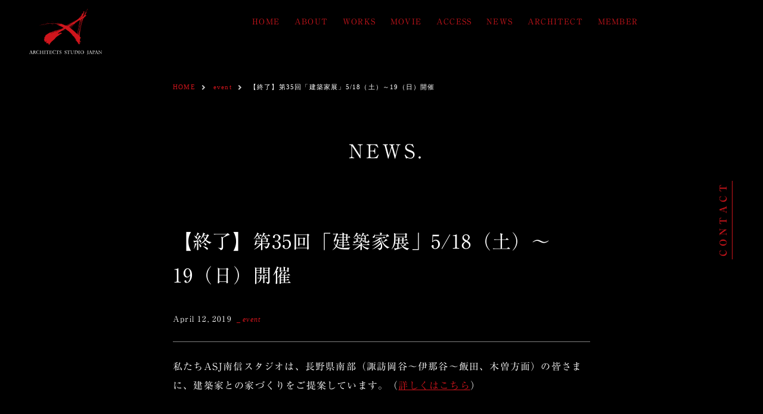

--- FILE ---
content_type: text/html; charset=UTF-8
request_url: https://asj-nanshin.com/event/226
body_size: 9282
content:
<!DOCTYPE html>
<html lang="ja" class="no-js no-svg"><head>
<!-- Google Tag Manager -->
<script>(function(w,d,s,l,i){w[l]=w[l]||[];w[l].push({'gtm.start':
new Date().getTime(),event:'gtm.js'});var f=d.getElementsByTagName(s)[0],
j=d.createElement(s),dl=l!='dataLayer'?'&l='+l:'';j.async=true;j.src=
'https://www.googletagmanager.com/gtm.js?id='+i+dl;f.parentNode.insertBefore(j,f);
})(window,document,'script','dataLayer','GTM-5JWJNJ3');</script>
<!-- End Google Tag Manager -->

    <meta charset="UTF-8">
    <link rel="profile" href="http://gmpg.org/xfn/11">
    <meta http-equiv="X-UA-Compatible" content="IE=edge">
    <title>【終了】第35回「建築家展」5/18（土）～19（日）開催 | ASJ南信スタジオ 建築家との家づくり デザイナーズ住宅・注文住宅・戸建新築住宅｜宮下建設</title>
    
    <!-- Meta -->
<meta name="viewport" content="width=device-width, initial-scale=1">    <meta name="keywords" content="住宅,デザイナーズ,新築,戸建て,注文,建築家,ASJ,南信スタジオ,宮下建設,諏訪,伊那,駒ケ根,飯田,木曽"　/>
    <meta name="description" content="ASJ南信スタジオでは、長野県南部（諏訪岡谷～伊那谷～飯田、木曽方面、等）の皆さまに新しいスタイルの家づくりをご提案致します。ASJ(アーキテクツ・スタジオ・ジャパン)は日本最大級の建築家ネットワーク。お客様のご要望をお聞きし、最適な建築家をご紹介。 お客様・建築家・スタジオが三位一体となった家づくりを実現しています。"　/>
    
    <!-- OG Tag -->
    <meta property="og:title" content="【終了】第35回「建築家展」5/18（土）～19（日）開催 | ASJ南信スタジオ 建築家との家づくり デザイナーズ住宅・注文住宅・戸建新築住宅｜宮下建設" />
        <meta property="og:type" content="article" />
        <meta property="og:image" content="https://asj-nanshin.com/wp/wp-content/themes/asj/images/common/og_image.jpg" />
    <meta property="og:url" content="https://asj-nanshin.com/event/226" />
    <meta property="og:site_name" content="ASJ南信スタジオ 建築家との家づくり デザイナーズ住宅・注文住宅・戸建新築住宅｜宮下建設" />
    <meta property="og:description" content="ASJ南信スタジオでは、長野県南部（諏訪岡谷～伊那谷～飯田、木曽方面、等）の皆さまに新しいスタイルの家づくりをご提案致します。ASJ(アーキテクツ・スタジオ・ジャパン)は日本最大級の建築家ネットワーク。お客様のご要望をお聞きし、最適な建築家をご紹介。 お客様・建築家・スタジオが三位一体となった家づくりを実現しています。"/>
    
    <!-- Icon -->
<link rel="apple-touch-icon" sizes="180x180" href="https://asj-nanshin.com/wp/wp-content/themes/asj/images/icon/apple-touch-icon.png">
<link rel="icon" type="image/png" sizes="32x32" href="https://asj-nanshin.com/wp/wp-content/themes/asj/images/icon/favicon-32x32.png">
<link rel="icon" type="image/png" sizes="16x16" href="https://asj-nanshin.com/wp/wp-content/themes/asj/images/icon/favicon-16x16.png">
<link rel="manifest" href="https://asj-nanshin.com/wp/wp-content/themes/asj/images/icon/site.webmanifest">
<link rel="mask-icon" href="https://asj-nanshin.com/wp/wp-content/themes/asj/images/icon/safari-pinned-tab.svg" color="#5bbad5">
<meta name="msapplication-TileColor" content="#da532c">
<meta name="theme-color" content="#ffffff">
    
    <!-- RSS -->
    <link rel="alternate" type="application/rss+xml" title="RSS feed" href="feed/" />
    <link rel="author" href="author" />
    
    <!-- External files -->
    <link rel="stylesheet" href="https://asj-nanshin.com/wp/wp-content/themes/asj/css/minified-vendor.css?v=1768968395">
    <link rel="stylesheet" href="https://asj-nanshin.com/wp/wp-content/themes/asj/css/minified-main.css?v=1768968395">
    
    <!-- Webfont -->
    <script type="text/javascript" src="//webfonts.xserver.jp/js/xserver.js"></script>
    
    <meta name='robots' content='max-image-preview:large' />
<script type="text/javascript">
/* <![CDATA[ */
window._wpemojiSettings = {"baseUrl":"https:\/\/s.w.org\/images\/core\/emoji\/14.0.0\/72x72\/","ext":".png","svgUrl":"https:\/\/s.w.org\/images\/core\/emoji\/14.0.0\/svg\/","svgExt":".svg","source":{"concatemoji":"https:\/\/asj-nanshin.com\/wp\/wp-includes\/js\/wp-emoji-release.min.js?ver=6.4.7"}};
/*! This file is auto-generated */
!function(i,n){var o,s,e;function c(e){try{var t={supportTests:e,timestamp:(new Date).valueOf()};sessionStorage.setItem(o,JSON.stringify(t))}catch(e){}}function p(e,t,n){e.clearRect(0,0,e.canvas.width,e.canvas.height),e.fillText(t,0,0);var t=new Uint32Array(e.getImageData(0,0,e.canvas.width,e.canvas.height).data),r=(e.clearRect(0,0,e.canvas.width,e.canvas.height),e.fillText(n,0,0),new Uint32Array(e.getImageData(0,0,e.canvas.width,e.canvas.height).data));return t.every(function(e,t){return e===r[t]})}function u(e,t,n){switch(t){case"flag":return n(e,"\ud83c\udff3\ufe0f\u200d\u26a7\ufe0f","\ud83c\udff3\ufe0f\u200b\u26a7\ufe0f")?!1:!n(e,"\ud83c\uddfa\ud83c\uddf3","\ud83c\uddfa\u200b\ud83c\uddf3")&&!n(e,"\ud83c\udff4\udb40\udc67\udb40\udc62\udb40\udc65\udb40\udc6e\udb40\udc67\udb40\udc7f","\ud83c\udff4\u200b\udb40\udc67\u200b\udb40\udc62\u200b\udb40\udc65\u200b\udb40\udc6e\u200b\udb40\udc67\u200b\udb40\udc7f");case"emoji":return!n(e,"\ud83e\udef1\ud83c\udffb\u200d\ud83e\udef2\ud83c\udfff","\ud83e\udef1\ud83c\udffb\u200b\ud83e\udef2\ud83c\udfff")}return!1}function f(e,t,n){var r="undefined"!=typeof WorkerGlobalScope&&self instanceof WorkerGlobalScope?new OffscreenCanvas(300,150):i.createElement("canvas"),a=r.getContext("2d",{willReadFrequently:!0}),o=(a.textBaseline="top",a.font="600 32px Arial",{});return e.forEach(function(e){o[e]=t(a,e,n)}),o}function t(e){var t=i.createElement("script");t.src=e,t.defer=!0,i.head.appendChild(t)}"undefined"!=typeof Promise&&(o="wpEmojiSettingsSupports",s=["flag","emoji"],n.supports={everything:!0,everythingExceptFlag:!0},e=new Promise(function(e){i.addEventListener("DOMContentLoaded",e,{once:!0})}),new Promise(function(t){var n=function(){try{var e=JSON.parse(sessionStorage.getItem(o));if("object"==typeof e&&"number"==typeof e.timestamp&&(new Date).valueOf()<e.timestamp+604800&&"object"==typeof e.supportTests)return e.supportTests}catch(e){}return null}();if(!n){if("undefined"!=typeof Worker&&"undefined"!=typeof OffscreenCanvas&&"undefined"!=typeof URL&&URL.createObjectURL&&"undefined"!=typeof Blob)try{var e="postMessage("+f.toString()+"("+[JSON.stringify(s),u.toString(),p.toString()].join(",")+"));",r=new Blob([e],{type:"text/javascript"}),a=new Worker(URL.createObjectURL(r),{name:"wpTestEmojiSupports"});return void(a.onmessage=function(e){c(n=e.data),a.terminate(),t(n)})}catch(e){}c(n=f(s,u,p))}t(n)}).then(function(e){for(var t in e)n.supports[t]=e[t],n.supports.everything=n.supports.everything&&n.supports[t],"flag"!==t&&(n.supports.everythingExceptFlag=n.supports.everythingExceptFlag&&n.supports[t]);n.supports.everythingExceptFlag=n.supports.everythingExceptFlag&&!n.supports.flag,n.DOMReady=!1,n.readyCallback=function(){n.DOMReady=!0}}).then(function(){return e}).then(function(){var e;n.supports.everything||(n.readyCallback(),(e=n.source||{}).concatemoji?t(e.concatemoji):e.wpemoji&&e.twemoji&&(t(e.twemoji),t(e.wpemoji)))}))}((window,document),window._wpemojiSettings);
/* ]]> */
</script>
<style id='wp-emoji-styles-inline-css' type='text/css'>

	img.wp-smiley, img.emoji {
		display: inline !important;
		border: none !important;
		box-shadow: none !important;
		height: 1em !important;
		width: 1em !important;
		margin: 0 0.07em !important;
		vertical-align: -0.1em !important;
		background: none !important;
		padding: 0 !important;
	}
</style>
<link rel='stylesheet' id='wp-block-library-css' href='https://asj-nanshin.com/wp/wp-includes/css/dist/block-library/style.min.css?ver=6.4.7' type='text/css' media='all' />
<style id='classic-theme-styles-inline-css' type='text/css'>
/*! This file is auto-generated */
.wp-block-button__link{color:#fff;background-color:#32373c;border-radius:9999px;box-shadow:none;text-decoration:none;padding:calc(.667em + 2px) calc(1.333em + 2px);font-size:1.125em}.wp-block-file__button{background:#32373c;color:#fff;text-decoration:none}
</style>
<style id='global-styles-inline-css' type='text/css'>
body{--wp--preset--color--black: #000000;--wp--preset--color--cyan-bluish-gray: #abb8c3;--wp--preset--color--white: #ffffff;--wp--preset--color--pale-pink: #f78da7;--wp--preset--color--vivid-red: #cf2e2e;--wp--preset--color--luminous-vivid-orange: #ff6900;--wp--preset--color--luminous-vivid-amber: #fcb900;--wp--preset--color--light-green-cyan: #7bdcb5;--wp--preset--color--vivid-green-cyan: #00d084;--wp--preset--color--pale-cyan-blue: #8ed1fc;--wp--preset--color--vivid-cyan-blue: #0693e3;--wp--preset--color--vivid-purple: #9b51e0;--wp--preset--gradient--vivid-cyan-blue-to-vivid-purple: linear-gradient(135deg,rgba(6,147,227,1) 0%,rgb(155,81,224) 100%);--wp--preset--gradient--light-green-cyan-to-vivid-green-cyan: linear-gradient(135deg,rgb(122,220,180) 0%,rgb(0,208,130) 100%);--wp--preset--gradient--luminous-vivid-amber-to-luminous-vivid-orange: linear-gradient(135deg,rgba(252,185,0,1) 0%,rgba(255,105,0,1) 100%);--wp--preset--gradient--luminous-vivid-orange-to-vivid-red: linear-gradient(135deg,rgba(255,105,0,1) 0%,rgb(207,46,46) 100%);--wp--preset--gradient--very-light-gray-to-cyan-bluish-gray: linear-gradient(135deg,rgb(238,238,238) 0%,rgb(169,184,195) 100%);--wp--preset--gradient--cool-to-warm-spectrum: linear-gradient(135deg,rgb(74,234,220) 0%,rgb(151,120,209) 20%,rgb(207,42,186) 40%,rgb(238,44,130) 60%,rgb(251,105,98) 80%,rgb(254,248,76) 100%);--wp--preset--gradient--blush-light-purple: linear-gradient(135deg,rgb(255,206,236) 0%,rgb(152,150,240) 100%);--wp--preset--gradient--blush-bordeaux: linear-gradient(135deg,rgb(254,205,165) 0%,rgb(254,45,45) 50%,rgb(107,0,62) 100%);--wp--preset--gradient--luminous-dusk: linear-gradient(135deg,rgb(255,203,112) 0%,rgb(199,81,192) 50%,rgb(65,88,208) 100%);--wp--preset--gradient--pale-ocean: linear-gradient(135deg,rgb(255,245,203) 0%,rgb(182,227,212) 50%,rgb(51,167,181) 100%);--wp--preset--gradient--electric-grass: linear-gradient(135deg,rgb(202,248,128) 0%,rgb(113,206,126) 100%);--wp--preset--gradient--midnight: linear-gradient(135deg,rgb(2,3,129) 0%,rgb(40,116,252) 100%);--wp--preset--font-size--small: 13px;--wp--preset--font-size--medium: 20px;--wp--preset--font-size--large: 36px;--wp--preset--font-size--x-large: 42px;--wp--preset--spacing--20: 0.44rem;--wp--preset--spacing--30: 0.67rem;--wp--preset--spacing--40: 1rem;--wp--preset--spacing--50: 1.5rem;--wp--preset--spacing--60: 2.25rem;--wp--preset--spacing--70: 3.38rem;--wp--preset--spacing--80: 5.06rem;--wp--preset--shadow--natural: 6px 6px 9px rgba(0, 0, 0, 0.2);--wp--preset--shadow--deep: 12px 12px 50px rgba(0, 0, 0, 0.4);--wp--preset--shadow--sharp: 6px 6px 0px rgba(0, 0, 0, 0.2);--wp--preset--shadow--outlined: 6px 6px 0px -3px rgba(255, 255, 255, 1), 6px 6px rgba(0, 0, 0, 1);--wp--preset--shadow--crisp: 6px 6px 0px rgba(0, 0, 0, 1);}:where(.is-layout-flex){gap: 0.5em;}:where(.is-layout-grid){gap: 0.5em;}body .is-layout-flow > .alignleft{float: left;margin-inline-start: 0;margin-inline-end: 2em;}body .is-layout-flow > .alignright{float: right;margin-inline-start: 2em;margin-inline-end: 0;}body .is-layout-flow > .aligncenter{margin-left: auto !important;margin-right: auto !important;}body .is-layout-constrained > .alignleft{float: left;margin-inline-start: 0;margin-inline-end: 2em;}body .is-layout-constrained > .alignright{float: right;margin-inline-start: 2em;margin-inline-end: 0;}body .is-layout-constrained > .aligncenter{margin-left: auto !important;margin-right: auto !important;}body .is-layout-constrained > :where(:not(.alignleft):not(.alignright):not(.alignfull)){max-width: var(--wp--style--global--content-size);margin-left: auto !important;margin-right: auto !important;}body .is-layout-constrained > .alignwide{max-width: var(--wp--style--global--wide-size);}body .is-layout-flex{display: flex;}body .is-layout-flex{flex-wrap: wrap;align-items: center;}body .is-layout-flex > *{margin: 0;}body .is-layout-grid{display: grid;}body .is-layout-grid > *{margin: 0;}:where(.wp-block-columns.is-layout-flex){gap: 2em;}:where(.wp-block-columns.is-layout-grid){gap: 2em;}:where(.wp-block-post-template.is-layout-flex){gap: 1.25em;}:where(.wp-block-post-template.is-layout-grid){gap: 1.25em;}.has-black-color{color: var(--wp--preset--color--black) !important;}.has-cyan-bluish-gray-color{color: var(--wp--preset--color--cyan-bluish-gray) !important;}.has-white-color{color: var(--wp--preset--color--white) !important;}.has-pale-pink-color{color: var(--wp--preset--color--pale-pink) !important;}.has-vivid-red-color{color: var(--wp--preset--color--vivid-red) !important;}.has-luminous-vivid-orange-color{color: var(--wp--preset--color--luminous-vivid-orange) !important;}.has-luminous-vivid-amber-color{color: var(--wp--preset--color--luminous-vivid-amber) !important;}.has-light-green-cyan-color{color: var(--wp--preset--color--light-green-cyan) !important;}.has-vivid-green-cyan-color{color: var(--wp--preset--color--vivid-green-cyan) !important;}.has-pale-cyan-blue-color{color: var(--wp--preset--color--pale-cyan-blue) !important;}.has-vivid-cyan-blue-color{color: var(--wp--preset--color--vivid-cyan-blue) !important;}.has-vivid-purple-color{color: var(--wp--preset--color--vivid-purple) !important;}.has-black-background-color{background-color: var(--wp--preset--color--black) !important;}.has-cyan-bluish-gray-background-color{background-color: var(--wp--preset--color--cyan-bluish-gray) !important;}.has-white-background-color{background-color: var(--wp--preset--color--white) !important;}.has-pale-pink-background-color{background-color: var(--wp--preset--color--pale-pink) !important;}.has-vivid-red-background-color{background-color: var(--wp--preset--color--vivid-red) !important;}.has-luminous-vivid-orange-background-color{background-color: var(--wp--preset--color--luminous-vivid-orange) !important;}.has-luminous-vivid-amber-background-color{background-color: var(--wp--preset--color--luminous-vivid-amber) !important;}.has-light-green-cyan-background-color{background-color: var(--wp--preset--color--light-green-cyan) !important;}.has-vivid-green-cyan-background-color{background-color: var(--wp--preset--color--vivid-green-cyan) !important;}.has-pale-cyan-blue-background-color{background-color: var(--wp--preset--color--pale-cyan-blue) !important;}.has-vivid-cyan-blue-background-color{background-color: var(--wp--preset--color--vivid-cyan-blue) !important;}.has-vivid-purple-background-color{background-color: var(--wp--preset--color--vivid-purple) !important;}.has-black-border-color{border-color: var(--wp--preset--color--black) !important;}.has-cyan-bluish-gray-border-color{border-color: var(--wp--preset--color--cyan-bluish-gray) !important;}.has-white-border-color{border-color: var(--wp--preset--color--white) !important;}.has-pale-pink-border-color{border-color: var(--wp--preset--color--pale-pink) !important;}.has-vivid-red-border-color{border-color: var(--wp--preset--color--vivid-red) !important;}.has-luminous-vivid-orange-border-color{border-color: var(--wp--preset--color--luminous-vivid-orange) !important;}.has-luminous-vivid-amber-border-color{border-color: var(--wp--preset--color--luminous-vivid-amber) !important;}.has-light-green-cyan-border-color{border-color: var(--wp--preset--color--light-green-cyan) !important;}.has-vivid-green-cyan-border-color{border-color: var(--wp--preset--color--vivid-green-cyan) !important;}.has-pale-cyan-blue-border-color{border-color: var(--wp--preset--color--pale-cyan-blue) !important;}.has-vivid-cyan-blue-border-color{border-color: var(--wp--preset--color--vivid-cyan-blue) !important;}.has-vivid-purple-border-color{border-color: var(--wp--preset--color--vivid-purple) !important;}.has-vivid-cyan-blue-to-vivid-purple-gradient-background{background: var(--wp--preset--gradient--vivid-cyan-blue-to-vivid-purple) !important;}.has-light-green-cyan-to-vivid-green-cyan-gradient-background{background: var(--wp--preset--gradient--light-green-cyan-to-vivid-green-cyan) !important;}.has-luminous-vivid-amber-to-luminous-vivid-orange-gradient-background{background: var(--wp--preset--gradient--luminous-vivid-amber-to-luminous-vivid-orange) !important;}.has-luminous-vivid-orange-to-vivid-red-gradient-background{background: var(--wp--preset--gradient--luminous-vivid-orange-to-vivid-red) !important;}.has-very-light-gray-to-cyan-bluish-gray-gradient-background{background: var(--wp--preset--gradient--very-light-gray-to-cyan-bluish-gray) !important;}.has-cool-to-warm-spectrum-gradient-background{background: var(--wp--preset--gradient--cool-to-warm-spectrum) !important;}.has-blush-light-purple-gradient-background{background: var(--wp--preset--gradient--blush-light-purple) !important;}.has-blush-bordeaux-gradient-background{background: var(--wp--preset--gradient--blush-bordeaux) !important;}.has-luminous-dusk-gradient-background{background: var(--wp--preset--gradient--luminous-dusk) !important;}.has-pale-ocean-gradient-background{background: var(--wp--preset--gradient--pale-ocean) !important;}.has-electric-grass-gradient-background{background: var(--wp--preset--gradient--electric-grass) !important;}.has-midnight-gradient-background{background: var(--wp--preset--gradient--midnight) !important;}.has-small-font-size{font-size: var(--wp--preset--font-size--small) !important;}.has-medium-font-size{font-size: var(--wp--preset--font-size--medium) !important;}.has-large-font-size{font-size: var(--wp--preset--font-size--large) !important;}.has-x-large-font-size{font-size: var(--wp--preset--font-size--x-large) !important;}
.wp-block-navigation a:where(:not(.wp-element-button)){color: inherit;}
:where(.wp-block-post-template.is-layout-flex){gap: 1.25em;}:where(.wp-block-post-template.is-layout-grid){gap: 1.25em;}
:where(.wp-block-columns.is-layout-flex){gap: 2em;}:where(.wp-block-columns.is-layout-grid){gap: 2em;}
.wp-block-pullquote{font-size: 1.5em;line-height: 1.6;}
</style>
<link rel="https://api.w.org/" href="https://asj-nanshin.com/wp-json/" /><link rel="alternate" type="application/json" href="https://asj-nanshin.com/wp-json/wp/v2/posts/226" /><link rel="EditURI" type="application/rsd+xml" title="RSD" href="https://asj-nanshin.com/wp/xmlrpc.php?rsd" />
<meta name="generator" content="WordPress 6.4.7" />
<link rel="canonical" href="https://asj-nanshin.com/event/226" />
<link rel='shortlink' href='https://asj-nanshin.com/?p=226' />
<link rel="alternate" type="application/json+oembed" href="https://asj-nanshin.com/wp-json/oembed/1.0/embed?url=https%3A%2F%2Fasj-nanshin.com%2Fevent%2F226" />
<link rel="alternate" type="text/xml+oembed" href="https://asj-nanshin.com/wp-json/oembed/1.0/embed?url=https%3A%2F%2Fasj-nanshin.com%2Fevent%2F226&#038;format=xml" />
<style type="text/css">.recentcomments a{display:inline !important;padding:0 !important;margin:0 !important;}</style>	
</head>
    <body class="l-pc">
<!-- Google Tag Manager (noscript) -->
<noscript><iframe src="https://www.googletagmanager.com/ns.html?id=GTM-5JWJNJ3"
height="0" width="0" style="display:none;visibility:hidden"></iframe></noscript>
<!-- End Google Tag Manager (noscript) -->

        <div class="p-skiplink"><a href="#l-main">このページの本文へ移動する</a></div>
        <div id="l-canvas" class="l-canvas">
            <div id="js-drawer__canvas" class="p-drawer__canvas">
                <header id="js-fixed-navi" class="l-header">
                    <div class="c-box__fixed">
                        <div class="table">
                            <p class="logo table__cell"><a href="https://asj-nanshin.com"><img src="https://asj-nanshin.com/wp/wp-content/themes/asj/images/common/logo.svg" alt="ASJ南信スタジオ 建築家との家づくり デザイナーズ住宅・注文住宅・戸建新築住宅｜宮下建設" /></a></p>
                            <div class="navi table__cell">
                                <nav id="js-global-navi" class="js-global-navi p-global-navi">
                                    <ul class="p-global-navi__items">
                                        <li class="p-global-navi__items__item"><a href="https://asj-nanshin.com">HOME</a></li>
                                        <li class="p-global-navi__items__item"><a href="https://asj-nanshin.com/about/">ABOUT</a></li>
                                        <li class="p-global-navi__items__item"><a href="https://asj-nanshin.com/works/">WORKS</a></li>
                                        <li class="p-global-navi__items__item"><a href="https://www.youtube.com/channel/UCDu650Op0TXZsSQGk4j4H8w" target="_blank">MOVIE</a></li>
                                        <li class="p-global-navi__items__item"><a href="https://asj-nanshin.com/access/">ACCESS</a></li>
                                        <li class="p-global-navi__items__item"><a href="https://asj-nanshin.com/archive/">NEWS</a></li>
                                        <li class="p-global-navi__items__item"><a href="https://directory.asj-net.com/public/architect/list?utf8=%E2%9C%93&region=0&prefecture=20&kana_row=0&commit=%E6%A4%9C%E7%B4%A2" target="_blank">ARCHITECT</a></li>
                                        <li class="p-global-navi__items__item"><a href="https://survey.asj-net.com/register/new?source=st87-1069" target="_blank">MEMBER</a></li>
                                    </ul>
                                </nav>
                            </div>
                        </div>
                    </div>
                </header>
            
                <aside class="p-pankuzu__outline c-box u-bg--black">
                    <nav class="c-box__fixed--md c-box__padding--lr">
<ul class="p-pankuzu"><li ><a href="https://asj-nanshin.com/" class="home"><span>HOME</span></a></li><li><a href="https://asj-nanshin.com/category/event"><span>event</span></a></li><li><span>【終了】第35回「建築家展」5/18（土）～19（日）開催</span></li></ul>                    </nav>
                </aside>

        <main role="main" class="l-main">
            <div id="page__archive" class="l-main__inner">
                <header class="p-header__page">
                    <h1 class="c-heading--page">NEWS.</h1>
                </header>
                <section class="c-box">
                    <div class="c-box__fixed--md c-box__padding">
                        <header class="p-header--archive">
                            <h2 class="c-heading--archive">【終了】第35回「建築家展」5/18（土）～19（日）開催</h2>
                            <p class="meta"><span class="p-blog__date">April 12, 2019</span> 
                                            <span class="p-blog__category__item">event</span>
                            </p>
                        </header>

                        <div class="p-editor">
<p>私たちASJ南信スタジオは、長野県南部（諏訪岡谷～伊那谷～飯田、木曽方面）の皆さまに、建築家との家づくりをご提案しています。（<a href="https://asj-nanshin.com/about" target="_blank" rel="noopener">詳しくはこちら</a>）</p>
<p>&nbsp;</p>
<p>このたび、伊那谷で実績のある8名の建築家をお呼びして、イベントを行います。</p>
<p>直接話を聞いて、家づくりの相談ができる機会。ぜひお越しください。</p>
<p>&nbsp;</p>
<p><img fetchpriority="high" decoding="async" class="size-full wp-image-228 aligncenter" src="https://asj-nanshin.com/wp/wp-content/uploads/2019/04/2609d4dc60cde3cf80ef1d6d561c772a-e1555049539483.jpg" alt="" width="985" height="520" srcset="https://asj-nanshin.com/wp/wp-content/uploads/2019/04/2609d4dc60cde3cf80ef1d6d561c772a-e1555049539483.jpg 985w, https://asj-nanshin.com/wp/wp-content/uploads/2019/04/2609d4dc60cde3cf80ef1d6d561c772a-e1555049539483-300x158.jpg 300w, https://asj-nanshin.com/wp/wp-content/uploads/2019/04/2609d4dc60cde3cf80ef1d6d561c772a-e1555049539483-768x405.jpg 768w" sizes="(max-width: 985px) 100vw, 985px" /></p>
<p>&nbsp;</p>
<p><strong>『第35回 建築家展 ～伊那谷で実績のある8人の建築家～』</strong></p>
<p>日程：5/18（土）11時～18時</p>
<p>5/19（日）10時～17時</p>
<p>会場：伊那市生涯学習センター いなっせ5F・会議室</p>
<p>参加建築家：糸井裕構、柏木穂波、窪田浩之、清水宏、轟洋子、堀内幹真、牧田繁、丸茂邦仁</p>
<p>&nbsp;</p>
<p>●家づくりセミナーを同時開催＜参加無料・事前予約可＞</p>
<hr>
<p>5/18（土）13:30～　「終の棲家」～50代・60代からの家づくり～</p>
<p>講師：丸茂邦仁（<a href="https://asj-nanshin.com/works/24" target="_blank" rel="noopener">『おおらかな切妻屋根の家』</a>など）</p>
<hr>
<p>5/18（土）15:00～　「伊那谷で実現『都市型住宅』</p>
<p>講師：糸井裕構（『<a href="https://asj-nanshin.com/works/73" target="_blank" rel="noopener">Tres caja</a>』など）</p>
<hr>
<p>5/19（日）13:00～　「リフォームか？建て替えか？どちらがいいの？」</p>
<p>講師：清水宏（<a href="https://asj-nanshin.com/works/84" target="_blank" rel="noopener">『桐の家』</a>など）</p>
<hr>
<p>5/19（日）14:30～　「建築家との家づくり」～ハウスメーカー・工務店との違い～</p>
<p>講師：柏木穂波（<a href="https://asj-nanshin.com/works/163" target="_blank" rel="noopener">『颯の家』</a>など）</p>
<hr>
<p>&nbsp;</p>
<p>●建築家との無料相談会もございます。</p>
<p>&nbsp;</p>
<p>お問い合わせは、ASJ南信スタジオ［宮下建設株式会社］</p>
<p>TEL：0265-72-3192　もしくは、こちらの<a href="https://miyashita-kensetsu.jp/contact/" target="_blank" rel="noopener">フォーム</a>からどうぞ。</p>
<p><img decoding="async" class="size-full wp-image-231 aligncenter" src="https://asj-nanshin.com/wp/wp-content/uploads/2019/04/499d434fd2ba0ca95b52fefd1b300631-e1555632338506.jpg" alt="" width="1183" height="892" srcset="https://asj-nanshin.com/wp/wp-content/uploads/2019/04/499d434fd2ba0ca95b52fefd1b300631-e1555632338506.jpg 1183w, https://asj-nanshin.com/wp/wp-content/uploads/2019/04/499d434fd2ba0ca95b52fefd1b300631-e1555632338506-300x226.jpg 300w, https://asj-nanshin.com/wp/wp-content/uploads/2019/04/499d434fd2ba0ca95b52fefd1b300631-e1555632338506-768x579.jpg 768w, https://asj-nanshin.com/wp/wp-content/uploads/2019/04/499d434fd2ba0ca95b52fefd1b300631-e1555632338506-1024x772.jpg 1024w" sizes="(max-width: 1183px) 100vw, 1183px" /></p>
                        </div>
                    </div>
                        <div class="c-box__fixed--md c-box__padding--lr p-prevnext post-navigation">
                            <div class="prev"><a href="https://asj-nanshin.com/news/234" rel="next"><i class="fa fa-chevron-left" aria-hidden="true"></i> PREV</a></div>

                            <div class="top"><a href="https://asj-nanshin.com/archive/">TOP</a></div>

                            <div class="next"><a href="https://asj-nanshin.com/news/223" rel="prev">NEXT <i class="fa fa-chevron-right" aria-hidden="true"></i></a></div>
                        </div>	
                </section>
            </div>
        </main>

               <footer class="l-footer">
                    <div class="c-box__fixed">

                        <aside class="p-floating-button">
                            <p><a href="https://miyashita-kensetsu.jp/contact/" target="_blank">CONTACT</a></p>
                        </aside>

                        <nav class="sns">
                            <ul class="sns__items">

                              
                                <li class="sns__items__item"><a href="https://www.facebook.com/Asj南信スタジオ-105039204973482" target="_blank"><img src="https://asj-nanshin.com/wp/wp-content/themes/asj/images/common/facebook.svg" alt="Facebook" /></a></li>
                                <li class="sns__items__item"><a href="https://www.instagram.com/asjnanshinstudio/" target="_blank"><img src="https://asj-nanshin.com/wp/wp-content/themes/asj/images/common/instagram.svg" alt="Instagram" /></a></li>
                                <li class="sns__items__item"><a href="https://lin.ee/onhU3Oz" target="_blank"><img src="https://asj-nanshin.com/wp/wp-content/themes/asj/images/common/line_icon.svg" alt="line" /></a></li>
                            </ul>
                        </nav>
                        <div class="navi">
                            <nav class="navi__group">
                                <ul class="navi__items">
                                    <li class="navi__items__item"><a href="https://asj-nanshin.com">HOME</a></li>
                                    <li class="navi__items__item"><a href="https://asj-nanshin.com/about/">ABOUT</a></li>
                                    <li class="navi__items__item"><a href="https://asj-nanshin.com/works/">WORKS</a></li>
                                    <li class="navi__items__item"><a href="https://www.youtube.com/channel/UCDu650Op0TXZsSQGk4j4H8w" target="_blank">MOVIE</a></li>
                                    <li class="navi__items__item"><a href="https://asj-nanshin.com/access/">ACCESS</a></li>
                                    <li class="navi__items__item"><a href="https://asj-nanshin.com/archive/">NEWS</a></li>
                                    <li class="navi__items__item"><a href="https://directory.asj-net.com/public/architect/list?utf8=%E2%9C%93&region=0&prefecture=20&kana_row=0&commit=%E6%A4%9C%E7%B4%A2" target="_blank">ARCHITECT</a></li>
                                    <li class="navi__items__item"><a href="https://survey.asj-net.com/register/new?source=st87-1069" target="_blank">MEMBER</a></li>
                                </ul>
                            </nav>
                            <nav class="navi__group">
                                <ul class="navi__items">
                                    <li class="navi__items__item"><a href="https://miyashita-kensetsu.jp/contact/" target="_blank">お問い合わせ</a></li>
                                    <li class="navi__items__item"><a href="https://miyashita-kensetsu.jp/" target="_blank">運営会社について</a></li>
                                    <li class="navi__items__item"><a href="https://miyashita-kensetsu.jp/privacy/" target="_blank">プライバシーポリシー</a></li>
                                </ul>
                            </nav>
                        </div>
                    <p id="copyright" class="copyright"><span>Copyright</span>&#169; 2018 All Rights Reserved. ASJ NANSHIN STUDIO</p>

                    <p id="js-back-to-top"><a href="#l-canvas" class="smooth-scroll p-back-to-top">PAGE TOP</a></p>
                    </div>
                </footer>

                <!-- Drawer -->
                <div id="js-drawer__overlay" class="p-drawer__overlay"></div>
                <div id="js-drawer__trigger" class="p-drawer__trigger--page p-drawer__trigger">                    <div class="wrap">
                        <div class="bars">
                            <span class="bar"></span><span class="bar"></span><span class="bar"></span>
                        </div>
                        <div class="menu">MENU</div>
                    </div>
                </div>

                <div id="js-drawer__content" class="p-drawer__content">
                    <div class="p-drawer__content__inner">
                        <div class="p-drawer__close"><span></span></div>
                        <nav class="navi">
                            <ul class="navi__items">
                                <li class="navi__items__item"><a href="https://asj-nanshin.com"><span class="en">HOME</span><span class="ja">ホーム</span></a></li>
                                <li class="navi__items__item"><a href="https://asj-nanshin.com/about/"><span class="en">ABOUT</span><span class="ja">ASJとは</span></a></li>
                                <li class="navi__items__item"><a href="https://asj-nanshin.com/works/"><span class="en">WORKS</span><span class="ja">実績紹介</span></a></li>
                                <li class="navi__items__item"><a href="https://www.youtube.com/channel/UCDu650Op0TXZsSQGk4j4H8w" target="_blank"><span class="en">MOVIE</span><span class="ja">ムービー</span></a></li>
                                <li class="navi__items__item"><a href="https://asj-nanshin.com/access/"><span class="en">ACCESS</span><span class="ja">アクセス</span></a></li>
                                <li class="navi__items__item"><a href="https://asj-nanshin.com/archive/"><span class="en">NEWS</span><span class="ja">お知らせ</span></a></li>
                                <li class="navi__items__item"><a href="https://directory.asj-net.com/public/architect/list?utf8=%E2%9C%93&region=0&prefecture=20&kana_row=0&commit=%E6%A4%9C%E7%B4%A2" target="_blank"><span class="en">ARCHITECT</span><span class="ja">建築家紹介</span></a></li>
                                <li class="navi__items__item"><a href="https://survey.asj-net.com/register/new?source=st87-1069" target="_blank"><span class="en">MEMBER</span><span class="ja">会員募集</span></a></li>
                                <li class="navi__items__item"><a href="https://miyashita-kensetsu.jp/contact/" target="_blank"><span class="en">CONTACT</span><span class="ja">お問い合わせ</span></a></li>
                            </ul>
                        </nav>
                        <nav class="sns">
                            <ul class="sns__items">

                              
                                <li class="sns__items__item"><a href="https://www.facebook.com/Asj南信スタジオ-105039204973482" target="_blank"><img src="https://asj-nanshin.com/wp/wp-content/themes/asj/images/common/facebook.svg" alt="Facebook" /></a></li>
                                <li class="sns__items__item"><a href="https://www.instagram.com/asjnanshinstudio/" target="_blank"><img src="https://asj-nanshin.com/wp/wp-content/themes/asj/images/common/instagram.svg" alt="Instagram" /></a></li>
                                <li class="sns__items__item"><a href="https://lin.ee/onhU3Oz" target="_blank"><img src="https://asj-nanshin.com/wp/wp-content/themes/asj/images/common/line_icon.svg" alt="line" /></a></li>
                            </ul>
                        </nav>
                    </div>
                </div>

        </div><!-- //#js-drawer__canvas -->
    </div><!-- /.l-canvas -->

        <!-- Page Loader -->
        <div id="js-loader" class="p-loader">
            <div class="p-loader-frame"><div class="p-loader-shape"></div></div>
        </div><!-- /.p-loader -->
    <script src="https://asj-nanshin.com/wp/wp-content/themes/asj/js/minified-vendor.js"></script>
    <script src="https://asj-nanshin.com/wp/wp-content/themes/asj/js/minified-main.js" async="async" defer="defer"></script>




<script type="text/javascript">
$(function(){
    if ($(".iziModal").length > 0) {
        $(".iziModal").iziModal({
            iframe: true,
            fullscreen: true,
            overlayColor: 'rgba(0, 0, 0, 0.8)',
        });
    }
});
</script>


    <!-- Google Analytics: change UA-XXXXXX-X to be your site's ID. -->
    <script>
        (function(b,o,i,l,e,r){b.GoogleAnalyticsObject=l;b[l]||(b[l]=
        function(){(b[l].q=b[l].q||[]).push(arguments)});b[l].l=+new Date;
        e=o.createElement(i);r=o.getElementsByTagName(i)[0];
        e.src='https://www.google-analytics.com/analytics.js';
        r.parentNode.insertBefore(e,r)}(window,document,'script','ga'));
        ga('create','UA-000000-0');ga('send','pageview');
    </script></body>
</html>


--- FILE ---
content_type: text/css
request_url: https://asj-nanshin.com/wp/wp-content/themes/asj/css/minified-vendor.css?v=1768968395
body_size: 25558
content:
@charset 'UTF-8';
/*!
 *  Font Awesome 4.7.0 by @davegandy - http://fontawesome.io - @fontawesome
 *  License - http://fontawesome.io/license (Font: SIL OFL 1.1, CSS: MIT License)
 */
@font-face {
  font-family: FontAwesome;
  src: url(../fonts/fontawesome-webfont.eot?v=4.7.0);
  src: url(../fonts/fontawesome-webfont.eot?#iefix&v=4.7.0) format('embedded-opentype'),url(../fonts/fontawesome-webfont.woff2?v=4.7.0) format('woff2'),url(../fonts/fontawesome-webfont.woff?v=4.7.0) format('woff'),url(../fonts/fontawesome-webfont.ttf?v=4.7.0) format('truetype'),url(../fonts/fontawesome-webfont.svg?v=4.7.0#fontawesomeregular) format('svg');
  font-weight: 400;
  font-style: normal
}
.fa {
  display: inline-block;
  font: normal normal normal 14px/1 FontAwesome;
  font-size: inherit;
  text-rendering: auto;
  -webkit-font-smoothing: antialiased;
  -moz-osx-font-smoothing: grayscale
}
.fa-lg {
  font-size: 1.33333333em;
  line-height: .75em;
  vertical-align: -15%
}
.fa-2x {
  font-size: 2em
}
.fa-3x {
  font-size: 3em
}
.fa-4x {
  font-size: 4em
}
.fa-5x {
  font-size: 5em
}
.fa-fw {
  width: 1.28571429em;
  text-align: center
}
.fa-ul {
  padding-left: 0;
  margin-left: 2.14285714em;
  list-style-type: none
}
.fa-ul > li {
  position: relative
}
.fa-li {
  position: absolute;
  left: -2.14285714em;
  width: 2.14285714em;
  top: .14285714em;
  text-align: center
}
.fa-li.fa-lg {
  left: -1.85714286em
}
.fa-border {
  padding: .2em .25em .15em;
  border: solid .08em #eee;
  border-radius: .1em
}
.fa-pull-left {
  float: left
}
.fa-pull-right {
  float: right
}
.fa.fa-pull-left {
  margin-right: .3em
}
.fa.fa-pull-right {
  margin-left: .3em
}
.pull-right {
  float: right
}
.pull-left {
  float: left
}
.fa.pull-left {
  margin-right: .3em
}
.fa.pull-right {
  margin-left: .3em
}
.fa-spin {
  -webkit-animation: fa-spin 2s infinite linear;
  animation: fa-spin 2s infinite linear
}
.fa-pulse {
  -webkit-animation: fa-spin 1s infinite steps(8);
  animation: fa-spin 1s infinite steps(8)
}
@-webkit-keyframes fa-spin {
  0% {
    -webkit-transform: rotate(0);
    transform: rotate(0)
  }
  100% {
    -webkit-transform: rotate(359deg);
    transform: rotate(359deg)
  }
}
@keyframes fa-spin {
  0% {
    -webkit-transform: rotate(0);
    transform: rotate(0)
  }
  100% {
    -webkit-transform: rotate(359deg);
    transform: rotate(359deg)
  }
}
.fa-rotate-90 {
  -webkit-transform: rotate(90deg);
  -ms-transform: rotate(90deg);
  transform: rotate(90deg)
}
.fa-rotate-180 {
  -webkit-transform: rotate(180deg);
  -ms-transform: rotate(180deg);
  transform: rotate(180deg)
}
.fa-rotate-270 {
  -webkit-transform: rotate(270deg);
  -ms-transform: rotate(270deg);
  transform: rotate(270deg)
}
.fa-flip-horizontal {
  -webkit-transform: scale(-1,1);
  -ms-transform: scale(-1,1);
  transform: scale(-1,1)
}
.fa-flip-vertical {
  -webkit-transform: scale(1,-1);
  -ms-transform: scale(1,-1);
  transform: scale(1,-1)
}
:root .fa-flip-horizontal,
:root .fa-flip-vertical,
:root .fa-rotate-180,
:root .fa-rotate-270,
:root .fa-rotate-90 {
  filter: none
}
.fa-stack {
  position: relative;
  display: inline-block;
  width: 2em;
  height: 2em;
  line-height: 2em;
  vertical-align: middle
}
.fa-stack-1x,
.fa-stack-2x {
  position: absolute;
  left: 0;
  width: 100%;
  text-align: center
}
.fa-stack-1x {
  line-height: inherit
}
.fa-stack-2x {
  font-size: 2em
}
.fa-inverse {
  color: #fff
}
.fa-glass:before {
  content: "\f000"
}
.fa-music:before {
  content: "\f001"
}
.fa-search:before {
  content: "\f002"
}
.fa-envelope-o:before {
  content: "\f003"
}
.fa-heart:before {
  content: "\f004"
}
.fa-star:before {
  content: "\f005"
}
.fa-star-o:before {
  content: "\f006"
}
.fa-user:before {
  content: "\f007"
}
.fa-film:before {
  content: "\f008"
}
.fa-th-large:before {
  content: "\f009"
}
.fa-th:before {
  content: "\f00a"
}
.fa-th-list:before {
  content: "\f00b"
}
.fa-check:before {
  content: "\f00c"
}
.fa-close:before,
.fa-remove:before,
.fa-times:before {
  content: "\f00d"
}
.fa-search-plus:before {
  content: "\f00e"
}
.fa-search-minus:before {
  content: "\f010"
}
.fa-power-off:before {
  content: "\f011"
}
.fa-signal:before {
  content: "\f012"
}
.fa-cog:before,
.fa-gear:before {
  content: "\f013"
}
.fa-trash-o:before {
  content: "\f014"
}
.fa-home:before {
  content: "\f015"
}
.fa-file-o:before {
  content: "\f016"
}
.fa-clock-o:before {
  content: "\f017"
}
.fa-road:before {
  content: "\f018"
}
.fa-download:before {
  content: "\f019"
}
.fa-arrow-circle-o-down:before {
  content: "\f01a"
}
.fa-arrow-circle-o-up:before {
  content: "\f01b"
}
.fa-inbox:before {
  content: "\f01c"
}
.fa-play-circle-o:before {
  content: "\f01d"
}
.fa-repeat:before,
.fa-rotate-right:before {
  content: "\f01e"
}
.fa-refresh:before {
  content: "\f021"
}
.fa-list-alt:before {
  content: "\f022"
}
.fa-lock:before {
  content: "\f023"
}
.fa-flag:before {
  content: "\f024"
}
.fa-headphones:before {
  content: "\f025"
}
.fa-volume-off:before {
  content: "\f026"
}
.fa-volume-down:before {
  content: "\f027"
}
.fa-volume-up:before {
  content: "\f028"
}
.fa-qrcode:before {
  content: "\f029"
}
.fa-barcode:before {
  content: "\f02a"
}
.fa-tag:before {
  content: "\f02b"
}
.fa-tags:before {
  content: "\f02c"
}
.fa-book:before {
  content: "\f02d"
}
.fa-bookmark:before {
  content: "\f02e"
}
.fa-print:before {
  content: "\f02f"
}
.fa-camera:before {
  content: "\f030"
}
.fa-font:before {
  content: "\f031"
}
.fa-bold:before {
  content: "\f032"
}
.fa-italic:before {
  content: "\f033"
}
.fa-text-height:before {
  content: "\f034"
}
.fa-text-width:before {
  content: "\f035"
}
.fa-align-left:before {
  content: "\f036"
}
.fa-align-center:before {
  content: "\f037"
}
.fa-align-right:before {
  content: "\f038"
}
.fa-align-justify:before {
  content: "\f039"
}
.fa-list:before {
  content: "\f03a"
}
.fa-dedent:before,
.fa-outdent:before {
  content: "\f03b"
}
.fa-indent:before {
  content: "\f03c"
}
.fa-video-camera:before {
  content: "\f03d"
}
.fa-image:before,
.fa-photo:before,
.fa-picture-o:before {
  content: "\f03e"
}
.fa-pencil:before {
  content: "\f040"
}
.fa-map-marker:before {
  content: "\f041"
}
.fa-adjust:before {
  content: "\f042"
}
.fa-tint:before {
  content: "\f043"
}
.fa-edit:before,
.fa-pencil-square-o:before {
  content: "\f044"
}
.fa-share-square-o:before {
  content: "\f045"
}
.fa-check-square-o:before {
  content: "\f046"
}
.fa-arrows:before {
  content: "\f047"
}
.fa-step-backward:before {
  content: "\f048"
}
.fa-fast-backward:before {
  content: "\f049"
}
.fa-backward:before {
  content: "\f04a"
}
.fa-play:before {
  content: "\f04b"
}
.fa-pause:before {
  content: "\f04c"
}
.fa-stop:before {
  content: "\f04d"
}
.fa-forward:before {
  content: "\f04e"
}
.fa-fast-forward:before {
  content: "\f050"
}
.fa-step-forward:before {
  content: "\f051"
}
.fa-eject:before {
  content: "\f052"
}
.fa-chevron-left:before {
  content: "\f053"
}
.fa-chevron-right:before {
  content: "\f054"
}
.fa-plus-circle:before {
  content: "\f055"
}
.fa-minus-circle:before {
  content: "\f056"
}
.fa-times-circle:before {
  content: "\f057"
}
.fa-check-circle:before {
  content: "\f058"
}
.fa-question-circle:before {
  content: "\f059"
}
.fa-info-circle:before {
  content: "\f05a"
}
.fa-crosshairs:before {
  content: "\f05b"
}
.fa-times-circle-o:before {
  content: "\f05c"
}
.fa-check-circle-o:before {
  content: "\f05d"
}
.fa-ban:before {
  content: "\f05e"
}
.fa-arrow-left:before {
  content: "\f060"
}
.fa-arrow-right:before {
  content: "\f061"
}
.fa-arrow-up:before {
  content: "\f062"
}
.fa-arrow-down:before {
  content: "\f063"
}
.fa-mail-forward:before,
.fa-share:before {
  content: "\f064"
}
.fa-expand:before {
  content: "\f065"
}
.fa-compress:before {
  content: "\f066"
}
.fa-plus:before {
  content: "\f067"
}
.fa-minus:before {
  content: "\f068"
}
.fa-asterisk:before {
  content: "\f069"
}
.fa-exclamation-circle:before {
  content: "\f06a"
}
.fa-gift:before {
  content: "\f06b"
}
.fa-leaf:before {
  content: "\f06c"
}
.fa-fire:before {
  content: "\f06d"
}
.fa-eye:before {
  content: "\f06e"
}
.fa-eye-slash:before {
  content: "\f070"
}
.fa-exclamation-triangle:before,
.fa-warning:before {
  content: "\f071"
}
.fa-plane:before {
  content: "\f072"
}
.fa-calendar:before {
  content: "\f073"
}
.fa-random:before {
  content: "\f074"
}
.fa-comment:before {
  content: "\f075"
}
.fa-magnet:before {
  content: "\f076"
}
.fa-chevron-up:before {
  content: "\f077"
}
.fa-chevron-down:before {
  content: "\f078"
}
.fa-retweet:before {
  content: "\f079"
}
.fa-shopping-cart:before {
  content: "\f07a"
}
.fa-folder:before {
  content: "\f07b"
}
.fa-folder-open:before {
  content: "\f07c"
}
.fa-arrows-v:before {
  content: "\f07d"
}
.fa-arrows-h:before {
  content: "\f07e"
}
.fa-bar-chart-o:before,
.fa-bar-chart:before {
  content: "\f080"
}
.fa-twitter-square:before {
  content: "\f081"
}
.fa-facebook-square:before {
  content: "\f082"
}
.fa-camera-retro:before {
  content: "\f083"
}
.fa-key:before {
  content: "\f084"
}
.fa-cogs:before,
.fa-gears:before {
  content: "\f085"
}
.fa-comments:before {
  content: "\f086"
}
.fa-thumbs-o-up:before {
  content: "\f087"
}
.fa-thumbs-o-down:before {
  content: "\f088"
}
.fa-star-half:before {
  content: "\f089"
}
.fa-heart-o:before {
  content: "\f08a"
}
.fa-sign-out:before {
  content: "\f08b"
}
.fa-linkedin-square:before {
  content: "\f08c"
}
.fa-thumb-tack:before {
  content: "\f08d"
}
.fa-external-link:before {
  content: "\f08e"
}
.fa-sign-in:before {
  content: "\f090"
}
.fa-trophy:before {
  content: "\f091"
}
.fa-github-square:before {
  content: "\f092"
}
.fa-upload:before {
  content: "\f093"
}
.fa-lemon-o:before {
  content: "\f094"
}
.fa-phone:before {
  content: "\f095"
}
.fa-square-o:before {
  content: "\f096"
}
.fa-bookmark-o:before {
  content: "\f097"
}
.fa-phone-square:before {
  content: "\f098"
}
.fa-twitter:before {
  content: "\f099"
}
.fa-facebook-f:before,
.fa-facebook:before {
  content: "\f09a"
}
.fa-github:before {
  content: "\f09b"
}
.fa-unlock:before {
  content: "\f09c"
}
.fa-credit-card:before {
  content: "\f09d"
}
.fa-feed:before,
.fa-rss:before {
  content: "\f09e"
}
.fa-hdd-o:before {
  content: "\f0a0"
}
.fa-bullhorn:before {
  content: "\f0a1"
}
.fa-bell:before {
  content: "\f0f3"
}
.fa-certificate:before {
  content: "\f0a3"
}
.fa-hand-o-right:before {
  content: "\f0a4"
}
.fa-hand-o-left:before {
  content: "\f0a5"
}
.fa-hand-o-up:before {
  content: "\f0a6"
}
.fa-hand-o-down:before {
  content: "\f0a7"
}
.fa-arrow-circle-left:before {
  content: "\f0a8"
}
.fa-arrow-circle-right:before {
  content: "\f0a9"
}
.fa-arrow-circle-up:before {
  content: "\f0aa"
}
.fa-arrow-circle-down:before {
  content: "\f0ab"
}
.fa-globe:before {
  content: "\f0ac"
}
.fa-wrench:before {
  content: "\f0ad"
}
.fa-tasks:before {
  content: "\f0ae"
}
.fa-filter:before {
  content: "\f0b0"
}
.fa-briefcase:before {
  content: "\f0b1"
}
.fa-arrows-alt:before {
  content: "\f0b2"
}
.fa-group:before,
.fa-users:before {
  content: "\f0c0"
}
.fa-chain:before,
.fa-link:before {
  content: "\f0c1"
}
.fa-cloud:before {
  content: "\f0c2"
}
.fa-flask:before {
  content: "\f0c3"
}
.fa-cut:before,
.fa-scissors:before {
  content: "\f0c4"
}
.fa-copy:before,
.fa-files-o:before {
  content: "\f0c5"
}
.fa-paperclip:before {
  content: "\f0c6"
}
.fa-floppy-o:before,
.fa-save:before {
  content: "\f0c7"
}
.fa-square:before {
  content: "\f0c8"
}
.fa-bars:before,
.fa-navicon:before,
.fa-reorder:before {
  content: "\f0c9"
}
.fa-list-ul:before {
  content: "\f0ca"
}
.fa-list-ol:before {
  content: "\f0cb"
}
.fa-strikethrough:before {
  content: "\f0cc"
}
.fa-underline:before {
  content: "\f0cd"
}
.fa-table:before {
  content: "\f0ce"
}
.fa-magic:before {
  content: "\f0d0"
}
.fa-truck:before {
  content: "\f0d1"
}
.fa-pinterest:before {
  content: "\f0d2"
}
.fa-pinterest-square:before {
  content: "\f0d3"
}
.fa-google-plus-square:before {
  content: "\f0d4"
}
.fa-google-plus:before {
  content: "\f0d5"
}
.fa-money:before {
  content: "\f0d6"
}
.fa-caret-down:before {
  content: "\f0d7"
}
.fa-caret-up:before {
  content: "\f0d8"
}
.fa-caret-left:before {
  content: "\f0d9"
}
.fa-caret-right:before {
  content: "\f0da"
}
.fa-columns:before {
  content: "\f0db"
}
.fa-sort:before,
.fa-unsorted:before {
  content: "\f0dc"
}
.fa-sort-desc:before,
.fa-sort-down:before {
  content: "\f0dd"
}
.fa-sort-asc:before,
.fa-sort-up:before {
  content: "\f0de"
}
.fa-envelope:before {
  content: "\f0e0"
}
.fa-linkedin:before {
  content: "\f0e1"
}
.fa-rotate-left:before,
.fa-undo:before {
  content: "\f0e2"
}
.fa-gavel:before,
.fa-legal:before {
  content: "\f0e3"
}
.fa-dashboard:before,
.fa-tachometer:before {
  content: "\f0e4"
}
.fa-comment-o:before {
  content: "\f0e5"
}
.fa-comments-o:before {
  content: "\f0e6"
}
.fa-bolt:before,
.fa-flash:before {
  content: "\f0e7"
}
.fa-sitemap:before {
  content: "\f0e8"
}
.fa-umbrella:before {
  content: "\f0e9"
}
.fa-clipboard:before,
.fa-paste:before {
  content: "\f0ea"
}
.fa-lightbulb-o:before {
  content: "\f0eb"
}
.fa-exchange:before {
  content: "\f0ec"
}
.fa-cloud-download:before {
  content: "\f0ed"
}
.fa-cloud-upload:before {
  content: "\f0ee"
}
.fa-user-md:before {
  content: "\f0f0"
}
.fa-stethoscope:before {
  content: "\f0f1"
}
.fa-suitcase:before {
  content: "\f0f2"
}
.fa-bell-o:before {
  content: "\f0a2"
}
.fa-coffee:before {
  content: "\f0f4"
}
.fa-cutlery:before {
  content: "\f0f5"
}
.fa-file-text-o:before {
  content: "\f0f6"
}
.fa-building-o:before {
  content: "\f0f7"
}
.fa-hospital-o:before {
  content: "\f0f8"
}
.fa-ambulance:before {
  content: "\f0f9"
}
.fa-medkit:before {
  content: "\f0fa"
}
.fa-fighter-jet:before {
  content: "\f0fb"
}
.fa-beer:before {
  content: "\f0fc"
}
.fa-h-square:before {
  content: "\f0fd"
}
.fa-plus-square:before {
  content: "\f0fe"
}
.fa-angle-double-left:before {
  content: "\f100"
}
.fa-angle-double-right:before {
  content: "\f101"
}
.fa-angle-double-up:before {
  content: "\f102"
}
.fa-angle-double-down:before {
  content: "\f103"
}
.fa-angle-left:before {
  content: "\f104"
}
.fa-angle-right:before {
  content: "\f105"
}
.fa-angle-up:before {
  content: "\f106"
}
.fa-angle-down:before {
  content: "\f107"
}
.fa-desktop:before {
  content: "\f108"
}
.fa-laptop:before {
  content: "\f109"
}
.fa-tablet:before {
  content: "\f10a"
}
.fa-mobile-phone:before,
.fa-mobile:before {
  content: "\f10b"
}
.fa-circle-o:before {
  content: "\f10c"
}
.fa-quote-left:before {
  content: "\f10d"
}
.fa-quote-right:before {
  content: "\f10e"
}
.fa-spinner:before {
  content: "\f110"
}
.fa-circle:before {
  content: "\f111"
}
.fa-mail-reply:before,
.fa-reply:before {
  content: "\f112"
}
.fa-github-alt:before {
  content: "\f113"
}
.fa-folder-o:before {
  content: "\f114"
}
.fa-folder-open-o:before {
  content: "\f115"
}
.fa-smile-o:before {
  content: "\f118"
}
.fa-frown-o:before {
  content: "\f119"
}
.fa-meh-o:before {
  content: "\f11a"
}
.fa-gamepad:before {
  content: "\f11b"
}
.fa-keyboard-o:before {
  content: "\f11c"
}
.fa-flag-o:before {
  content: "\f11d"
}
.fa-flag-checkered:before {
  content: "\f11e"
}
.fa-terminal:before {
  content: "\f120"
}
.fa-code:before {
  content: "\f121"
}
.fa-mail-reply-all:before,
.fa-reply-all:before {
  content: "\f122"
}
.fa-star-half-empty:before,
.fa-star-half-full:before,
.fa-star-half-o:before {
  content: "\f123"
}
.fa-location-arrow:before {
  content: "\f124"
}
.fa-crop:before {
  content: "\f125"
}
.fa-code-fork:before {
  content: "\f126"
}
.fa-chain-broken:before,
.fa-unlink:before {
  content: "\f127"
}
.fa-question:before {
  content: "\f128"
}
.fa-info:before {
  content: "\f129"
}
.fa-exclamation:before {
  content: "\f12a"
}
.fa-superscript:before {
  content: "\f12b"
}
.fa-subscript:before {
  content: "\f12c"
}
.fa-eraser:before {
  content: "\f12d"
}
.fa-puzzle-piece:before {
  content: "\f12e"
}
.fa-microphone:before {
  content: "\f130"
}
.fa-microphone-slash:before {
  content: "\f131"
}
.fa-shield:before {
  content: "\f132"
}
.fa-calendar-o:before {
  content: "\f133"
}
.fa-fire-extinguisher:before {
  content: "\f134"
}
.fa-rocket:before {
  content: "\f135"
}
.fa-maxcdn:before {
  content: "\f136"
}
.fa-chevron-circle-left:before {
  content: "\f137"
}
.fa-chevron-circle-right:before {
  content: "\f138"
}
.fa-chevron-circle-up:before {
  content: "\f139"
}
.fa-chevron-circle-down:before {
  content: "\f13a"
}
.fa-html5:before {
  content: "\f13b"
}
.fa-css3:before {
  content: "\f13c"
}
.fa-anchor:before {
  content: "\f13d"
}
.fa-unlock-alt:before {
  content: "\f13e"
}
.fa-bullseye:before {
  content: "\f140"
}
.fa-ellipsis-h:before {
  content: "\f141"
}
.fa-ellipsis-v:before {
  content: "\f142"
}
.fa-rss-square:before {
  content: "\f143"
}
.fa-play-circle:before {
  content: "\f144"
}
.fa-ticket:before {
  content: "\f145"
}
.fa-minus-square:before {
  content: "\f146"
}
.fa-minus-square-o:before {
  content: "\f147"
}
.fa-level-up:before {
  content: "\f148"
}
.fa-level-down:before {
  content: "\f149"
}
.fa-check-square:before {
  content: "\f14a"
}
.fa-pencil-square:before {
  content: "\f14b"
}
.fa-external-link-square:before {
  content: "\f14c"
}
.fa-share-square:before {
  content: "\f14d"
}
.fa-compass:before {
  content: "\f14e"
}
.fa-caret-square-o-down:before,
.fa-toggle-down:before {
  content: "\f150"
}
.fa-caret-square-o-up:before,
.fa-toggle-up:before {
  content: "\f151"
}
.fa-caret-square-o-right:before,
.fa-toggle-right:before {
  content: "\f152"
}
.fa-eur:before,
.fa-euro:before {
  content: "\f153"
}
.fa-gbp:before {
  content: "\f154"
}
.fa-dollar:before,
.fa-usd:before {
  content: "\f155"
}
.fa-inr:before,
.fa-rupee:before {
  content: "\f156"
}
.fa-cny:before,
.fa-jpy:before,
.fa-rmb:before,
.fa-yen:before {
  content: "\f157"
}
.fa-rouble:before,
.fa-rub:before,
.fa-ruble:before {
  content: "\f158"
}
.fa-krw:before,
.fa-won:before {
  content: "\f159"
}
.fa-bitcoin:before,
.fa-btc:before {
  content: "\f15a"
}
.fa-file:before {
  content: "\f15b"
}
.fa-file-text:before {
  content: "\f15c"
}
.fa-sort-alpha-asc:before {
  content: "\f15d"
}
.fa-sort-alpha-desc:before {
  content: "\f15e"
}
.fa-sort-amount-asc:before {
  content: "\f160"
}
.fa-sort-amount-desc:before {
  content: "\f161"
}
.fa-sort-numeric-asc:before {
  content: "\f162"
}
.fa-sort-numeric-desc:before {
  content: "\f163"
}
.fa-thumbs-up:before {
  content: "\f164"
}
.fa-thumbs-down:before {
  content: "\f165"
}
.fa-youtube-square:before {
  content: "\f166"
}
.fa-youtube:before {
  content: "\f167"
}
.fa-xing:before {
  content: "\f168"
}
.fa-xing-square:before {
  content: "\f169"
}
.fa-youtube-play:before {
  content: "\f16a"
}
.fa-dropbox:before {
  content: "\f16b"
}
.fa-stack-overflow:before {
  content: "\f16c"
}
.fa-instagram:before {
  content: "\f16d"
}
.fa-flickr:before {
  content: "\f16e"
}
.fa-adn:before {
  content: "\f170"
}
.fa-bitbucket:before {
  content: "\f171"
}
.fa-bitbucket-square:before {
  content: "\f172"
}
.fa-tumblr:before {
  content: "\f173"
}
.fa-tumblr-square:before {
  content: "\f174"
}
.fa-long-arrow-down:before {
  content: "\f175"
}
.fa-long-arrow-up:before {
  content: "\f176"
}
.fa-long-arrow-left:before {
  content: "\f177"
}
.fa-long-arrow-right:before {
  content: "\f178"
}
.fa-apple:before {
  content: "\f179"
}
.fa-windows:before {
  content: "\f17a"
}
.fa-android:before {
  content: "\f17b"
}
.fa-linux:before {
  content: "\f17c"
}
.fa-dribbble:before {
  content: "\f17d"
}
.fa-skype:before {
  content: "\f17e"
}
.fa-foursquare:before {
  content: "\f180"
}
.fa-trello:before {
  content: "\f181"
}
.fa-female:before {
  content: "\f182"
}
.fa-male:before {
  content: "\f183"
}
.fa-gittip:before,
.fa-gratipay:before {
  content: "\f184"
}
.fa-sun-o:before {
  content: "\f185"
}
.fa-moon-o:before {
  content: "\f186"
}
.fa-archive:before {
  content: "\f187"
}
.fa-bug:before {
  content: "\f188"
}
.fa-vk:before {
  content: "\f189"
}
.fa-weibo:before {
  content: "\f18a"
}
.fa-renren:before {
  content: "\f18b"
}
.fa-pagelines:before {
  content: "\f18c"
}
.fa-stack-exchange:before {
  content: "\f18d"
}
.fa-arrow-circle-o-right:before {
  content: "\f18e"
}
.fa-arrow-circle-o-left:before {
  content: "\f190"
}
.fa-caret-square-o-left:before,
.fa-toggle-left:before {
  content: "\f191"
}
.fa-dot-circle-o:before {
  content: "\f192"
}
.fa-wheelchair:before {
  content: "\f193"
}
.fa-vimeo-square:before {
  content: "\f194"
}
.fa-try:before,
.fa-turkish-lira:before {
  content: "\f195"
}
.fa-plus-square-o:before {
  content: "\f196"
}
.fa-space-shuttle:before {
  content: "\f197"
}
.fa-slack:before {
  content: "\f198"
}
.fa-envelope-square:before {
  content: "\f199"
}
.fa-wordpress:before {
  content: "\f19a"
}
.fa-openid:before {
  content: "\f19b"
}
.fa-bank:before,
.fa-institution:before,
.fa-university:before {
  content: "\f19c"
}
.fa-graduation-cap:before,
.fa-mortar-board:before {
  content: "\f19d"
}
.fa-yahoo:before {
  content: "\f19e"
}
.fa-google:before {
  content: "\f1a0"
}
.fa-reddit:before {
  content: "\f1a1"
}
.fa-reddit-square:before {
  content: "\f1a2"
}
.fa-stumbleupon-circle:before {
  content: "\f1a3"
}
.fa-stumbleupon:before {
  content: "\f1a4"
}
.fa-delicious:before {
  content: "\f1a5"
}
.fa-digg:before {
  content: "\f1a6"
}
.fa-pied-piper-pp:before {
  content: "\f1a7"
}
.fa-pied-piper-alt:before {
  content: "\f1a8"
}
.fa-drupal:before {
  content: "\f1a9"
}
.fa-joomla:before {
  content: "\f1aa"
}
.fa-language:before {
  content: "\f1ab"
}
.fa-fax:before {
  content: "\f1ac"
}
.fa-building:before {
  content: "\f1ad"
}
.fa-child:before {
  content: "\f1ae"
}
.fa-paw:before {
  content: "\f1b0"
}
.fa-spoon:before {
  content: "\f1b1"
}
.fa-cube:before {
  content: "\f1b2"
}
.fa-cubes:before {
  content: "\f1b3"
}
.fa-behance:before {
  content: "\f1b4"
}
.fa-behance-square:before {
  content: "\f1b5"
}
.fa-steam:before {
  content: "\f1b6"
}
.fa-steam-square:before {
  content: "\f1b7"
}
.fa-recycle:before {
  content: "\f1b8"
}
.fa-automobile:before,
.fa-car:before {
  content: "\f1b9"
}
.fa-cab:before,
.fa-taxi:before {
  content: "\f1ba"
}
.fa-tree:before {
  content: "\f1bb"
}
.fa-spotify:before {
  content: "\f1bc"
}
.fa-deviantart:before {
  content: "\f1bd"
}
.fa-soundcloud:before {
  content: "\f1be"
}
.fa-database:before {
  content: "\f1c0"
}
.fa-file-pdf-o:before {
  content: "\f1c1"
}
.fa-file-word-o:before {
  content: "\f1c2"
}
.fa-file-excel-o:before {
  content: "\f1c3"
}
.fa-file-powerpoint-o:before {
  content: "\f1c4"
}
.fa-file-image-o:before,
.fa-file-photo-o:before,
.fa-file-picture-o:before {
  content: "\f1c5"
}
.fa-file-archive-o:before,
.fa-file-zip-o:before {
  content: "\f1c6"
}
.fa-file-audio-o:before,
.fa-file-sound-o:before {
  content: "\f1c7"
}
.fa-file-movie-o:before,
.fa-file-video-o:before {
  content: "\f1c8"
}
.fa-file-code-o:before {
  content: "\f1c9"
}
.fa-vine:before {
  content: "\f1ca"
}
.fa-codepen:before {
  content: "\f1cb"
}
.fa-jsfiddle:before {
  content: "\f1cc"
}
.fa-life-bouy:before,
.fa-life-buoy:before,
.fa-life-ring:before,
.fa-life-saver:before,
.fa-support:before {
  content: "\f1cd"
}
.fa-circle-o-notch:before {
  content: "\f1ce"
}
.fa-ra:before,
.fa-rebel:before,
.fa-resistance:before {
  content: "\f1d0"
}
.fa-empire:before,
.fa-ge:before {
  content: "\f1d1"
}
.fa-git-square:before {
  content: "\f1d2"
}
.fa-git:before {
  content: "\f1d3"
}
.fa-hacker-news:before,
.fa-y-combinator-square:before,
.fa-yc-square:before {
  content: "\f1d4"
}
.fa-tencent-weibo:before {
  content: "\f1d5"
}
.fa-qq:before {
  content: "\f1d6"
}
.fa-wechat:before,
.fa-weixin:before {
  content: "\f1d7"
}
.fa-paper-plane:before,
.fa-send:before {
  content: "\f1d8"
}
.fa-paper-plane-o:before,
.fa-send-o:before {
  content: "\f1d9"
}
.fa-history:before {
  content: "\f1da"
}
.fa-circle-thin:before {
  content: "\f1db"
}
.fa-header:before {
  content: "\f1dc"
}
.fa-paragraph:before {
  content: "\f1dd"
}
.fa-sliders:before {
  content: "\f1de"
}
.fa-share-alt:before {
  content: "\f1e0"
}
.fa-share-alt-square:before {
  content: "\f1e1"
}
.fa-bomb:before {
  content: "\f1e2"
}
.fa-futbol-o:before,
.fa-soccer-ball-o:before {
  content: "\f1e3"
}
.fa-tty:before {
  content: "\f1e4"
}
.fa-binoculars:before {
  content: "\f1e5"
}
.fa-plug:before {
  content: "\f1e6"
}
.fa-slideshare:before {
  content: "\f1e7"
}
.fa-twitch:before {
  content: "\f1e8"
}
.fa-yelp:before {
  content: "\f1e9"
}
.fa-newspaper-o:before {
  content: "\f1ea"
}
.fa-wifi:before {
  content: "\f1eb"
}
.fa-calculator:before {
  content: "\f1ec"
}
.fa-paypal:before {
  content: "\f1ed"
}
.fa-google-wallet:before {
  content: "\f1ee"
}
.fa-cc-visa:before {
  content: "\f1f0"
}
.fa-cc-mastercard:before {
  content: "\f1f1"
}
.fa-cc-discover:before {
  content: "\f1f2"
}
.fa-cc-amex:before {
  content: "\f1f3"
}
.fa-cc-paypal:before {
  content: "\f1f4"
}
.fa-cc-stripe:before {
  content: "\f1f5"
}
.fa-bell-slash:before {
  content: "\f1f6"
}
.fa-bell-slash-o:before {
  content: "\f1f7"
}
.fa-trash:before {
  content: "\f1f8"
}
.fa-copyright:before {
  content: "\f1f9"
}
.fa-at:before {
  content: "\f1fa"
}
.fa-eyedropper:before {
  content: "\f1fb"
}
.fa-paint-brush:before {
  content: "\f1fc"
}
.fa-birthday-cake:before {
  content: "\f1fd"
}
.fa-area-chart:before {
  content: "\f1fe"
}
.fa-pie-chart:before {
  content: "\f200"
}
.fa-line-chart:before {
  content: "\f201"
}
.fa-lastfm:before {
  content: "\f202"
}
.fa-lastfm-square:before {
  content: "\f203"
}
.fa-toggle-off:before {
  content: "\f204"
}
.fa-toggle-on:before {
  content: "\f205"
}
.fa-bicycle:before {
  content: "\f206"
}
.fa-bus:before {
  content: "\f207"
}
.fa-ioxhost:before {
  content: "\f208"
}
.fa-angellist:before {
  content: "\f209"
}
.fa-cc:before {
  content: "\f20a"
}
.fa-ils:before,
.fa-shekel:before,
.fa-sheqel:before {
  content: "\f20b"
}
.fa-meanpath:before {
  content: "\f20c"
}
.fa-buysellads:before {
  content: "\f20d"
}
.fa-connectdevelop:before {
  content: "\f20e"
}
.fa-dashcube:before {
  content: "\f210"
}
.fa-forumbee:before {
  content: "\f211"
}
.fa-leanpub:before {
  content: "\f212"
}
.fa-sellsy:before {
  content: "\f213"
}
.fa-shirtsinbulk:before {
  content: "\f214"
}
.fa-simplybuilt:before {
  content: "\f215"
}
.fa-skyatlas:before {
  content: "\f216"
}
.fa-cart-plus:before {
  content: "\f217"
}
.fa-cart-arrow-down:before {
  content: "\f218"
}
.fa-diamond:before {
  content: "\f219"
}
.fa-ship:before {
  content: "\f21a"
}
.fa-user-secret:before {
  content: "\f21b"
}
.fa-motorcycle:before {
  content: "\f21c"
}
.fa-street-view:before {
  content: "\f21d"
}
.fa-heartbeat:before {
  content: "\f21e"
}
.fa-venus:before {
  content: "\f221"
}
.fa-mars:before {
  content: "\f222"
}
.fa-mercury:before {
  content: "\f223"
}
.fa-intersex:before,
.fa-transgender:before {
  content: "\f224"
}
.fa-transgender-alt:before {
  content: "\f225"
}
.fa-venus-double:before {
  content: "\f226"
}
.fa-mars-double:before {
  content: "\f227"
}
.fa-venus-mars:before {
  content: "\f228"
}
.fa-mars-stroke:before {
  content: "\f229"
}
.fa-mars-stroke-v:before {
  content: "\f22a"
}
.fa-mars-stroke-h:before {
  content: "\f22b"
}
.fa-neuter:before {
  content: "\f22c"
}
.fa-genderless:before {
  content: "\f22d"
}
.fa-facebook-official:before {
  content: "\f230"
}
.fa-pinterest-p:before {
  content: "\f231"
}
.fa-whatsapp:before {
  content: "\f232"
}
.fa-server:before {
  content: "\f233"
}
.fa-user-plus:before {
  content: "\f234"
}
.fa-user-times:before {
  content: "\f235"
}
.fa-bed:before,
.fa-hotel:before {
  content: "\f236"
}
.fa-viacoin:before {
  content: "\f237"
}
.fa-train:before {
  content: "\f238"
}
.fa-subway:before {
  content: "\f239"
}
.fa-medium:before {
  content: "\f23a"
}
.fa-y-combinator:before,
.fa-yc:before {
  content: "\f23b"
}
.fa-optin-monster:before {
  content: "\f23c"
}
.fa-opencart:before {
  content: "\f23d"
}
.fa-expeditedssl:before {
  content: "\f23e"
}
.fa-battery-4:before,
.fa-battery-full:before,
.fa-battery:before {
  content: "\f240"
}
.fa-battery-3:before,
.fa-battery-three-quarters:before {
  content: "\f241"
}
.fa-battery-2:before,
.fa-battery-half:before {
  content: "\f242"
}
.fa-battery-1:before,
.fa-battery-quarter:before {
  content: "\f243"
}
.fa-battery-0:before,
.fa-battery-empty:before {
  content: "\f244"
}
.fa-mouse-pointer:before {
  content: "\f245"
}
.fa-i-cursor:before {
  content: "\f246"
}
.fa-object-group:before {
  content: "\f247"
}
.fa-object-ungroup:before {
  content: "\f248"
}
.fa-sticky-note:before {
  content: "\f249"
}
.fa-sticky-note-o:before {
  content: "\f24a"
}
.fa-cc-jcb:before {
  content: "\f24b"
}
.fa-cc-diners-club:before {
  content: "\f24c"
}
.fa-clone:before {
  content: "\f24d"
}
.fa-balance-scale:before {
  content: "\f24e"
}
.fa-hourglass-o:before {
  content: "\f250"
}
.fa-hourglass-1:before,
.fa-hourglass-start:before {
  content: "\f251"
}
.fa-hourglass-2:before,
.fa-hourglass-half:before {
  content: "\f252"
}
.fa-hourglass-3:before,
.fa-hourglass-end:before {
  content: "\f253"
}
.fa-hourglass:before {
  content: "\f254"
}
.fa-hand-grab-o:before,
.fa-hand-rock-o:before {
  content: "\f255"
}
.fa-hand-paper-o:before,
.fa-hand-stop-o:before {
  content: "\f256"
}
.fa-hand-scissors-o:before {
  content: "\f257"
}
.fa-hand-lizard-o:before {
  content: "\f258"
}
.fa-hand-spock-o:before {
  content: "\f259"
}
.fa-hand-pointer-o:before {
  content: "\f25a"
}
.fa-hand-peace-o:before {
  content: "\f25b"
}
.fa-trademark:before {
  content: "\f25c"
}
.fa-registered:before {
  content: "\f25d"
}
.fa-creative-commons:before {
  content: "\f25e"
}
.fa-gg:before {
  content: "\f260"
}
.fa-gg-circle:before {
  content: "\f261"
}
.fa-tripadvisor:before {
  content: "\f262"
}
.fa-odnoklassniki:before {
  content: "\f263"
}
.fa-odnoklassniki-square:before {
  content: "\f264"
}
.fa-get-pocket:before {
  content: "\f265"
}
.fa-wikipedia-w:before {
  content: "\f266"
}
.fa-safari:before {
  content: "\f267"
}
.fa-chrome:before {
  content: "\f268"
}
.fa-firefox:before {
  content: "\f269"
}
.fa-opera:before {
  content: "\f26a"
}
.fa-internet-explorer:before {
  content: "\f26b"
}
.fa-television:before,
.fa-tv:before {
  content: "\f26c"
}
.fa-contao:before {
  content: "\f26d"
}
.fa-500px:before {
  content: "\f26e"
}
.fa-amazon:before {
  content: "\f270"
}
.fa-calendar-plus-o:before {
  content: "\f271"
}
.fa-calendar-minus-o:before {
  content: "\f272"
}
.fa-calendar-times-o:before {
  content: "\f273"
}
.fa-calendar-check-o:before {
  content: "\f274"
}
.fa-industry:before {
  content: "\f275"
}
.fa-map-pin:before {
  content: "\f276"
}
.fa-map-signs:before {
  content: "\f277"
}
.fa-map-o:before {
  content: "\f278"
}
.fa-map:before {
  content: "\f279"
}
.fa-commenting:before {
  content: "\f27a"
}
.fa-commenting-o:before {
  content: "\f27b"
}
.fa-houzz:before {
  content: "\f27c"
}
.fa-vimeo:before {
  content: "\f27d"
}
.fa-black-tie:before {
  content: "\f27e"
}
.fa-fonticons:before {
  content: "\f280"
}
.fa-reddit-alien:before {
  content: "\f281"
}
.fa-edge:before {
  content: "\f282"
}
.fa-credit-card-alt:before {
  content: "\f283"
}
.fa-codiepie:before {
  content: "\f284"
}
.fa-modx:before {
  content: "\f285"
}
.fa-fort-awesome:before {
  content: "\f286"
}
.fa-usb:before {
  content: "\f287"
}
.fa-product-hunt:before {
  content: "\f288"
}
.fa-mixcloud:before {
  content: "\f289"
}
.fa-scribd:before {
  content: "\f28a"
}
.fa-pause-circle:before {
  content: "\f28b"
}
.fa-pause-circle-o:before {
  content: "\f28c"
}
.fa-stop-circle:before {
  content: "\f28d"
}
.fa-stop-circle-o:before {
  content: "\f28e"
}
.fa-shopping-bag:before {
  content: "\f290"
}
.fa-shopping-basket:before {
  content: "\f291"
}
.fa-hashtag:before {
  content: "\f292"
}
.fa-bluetooth:before {
  content: "\f293"
}
.fa-bluetooth-b:before {
  content: "\f294"
}
.fa-percent:before {
  content: "\f295"
}
.fa-gitlab:before {
  content: "\f296"
}
.fa-wpbeginner:before {
  content: "\f297"
}
.fa-wpforms:before {
  content: "\f298"
}
.fa-envira:before {
  content: "\f299"
}
.fa-universal-access:before {
  content: "\f29a"
}
.fa-wheelchair-alt:before {
  content: "\f29b"
}
.fa-question-circle-o:before {
  content: "\f29c"
}
.fa-blind:before {
  content: "\f29d"
}
.fa-audio-description:before {
  content: "\f29e"
}
.fa-volume-control-phone:before {
  content: "\f2a0"
}
.fa-braille:before {
  content: "\f2a1"
}
.fa-assistive-listening-systems:before {
  content: "\f2a2"
}
.fa-american-sign-language-interpreting:before,
.fa-asl-interpreting:before {
  content: "\f2a3"
}
.fa-deaf:before,
.fa-deafness:before,
.fa-hard-of-hearing:before {
  content: "\f2a4"
}
.fa-glide:before {
  content: "\f2a5"
}
.fa-glide-g:before {
  content: "\f2a6"
}
.fa-sign-language:before,
.fa-signing:before {
  content: "\f2a7"
}
.fa-low-vision:before {
  content: "\f2a8"
}
.fa-viadeo:before {
  content: "\f2a9"
}
.fa-viadeo-square:before {
  content: "\f2aa"
}
.fa-snapchat:before {
  content: "\f2ab"
}
.fa-snapchat-ghost:before {
  content: "\f2ac"
}
.fa-snapchat-square:before {
  content: "\f2ad"
}
.fa-pied-piper:before {
  content: "\f2ae"
}
.fa-first-order:before {
  content: "\f2b0"
}
.fa-yoast:before {
  content: "\f2b1"
}
.fa-themeisle:before {
  content: "\f2b2"
}
.fa-google-plus-circle:before,
.fa-google-plus-official:before {
  content: "\f2b3"
}
.fa-fa:before,
.fa-font-awesome:before {
  content: "\f2b4"
}
.fa-handshake-o:before {
  content: "\f2b5"
}
.fa-envelope-open:before {
  content: "\f2b6"
}
.fa-envelope-open-o:before {
  content: "\f2b7"
}
.fa-linode:before {
  content: "\f2b8"
}
.fa-address-book:before {
  content: "\f2b9"
}
.fa-address-book-o:before {
  content: "\f2ba"
}
.fa-address-card:before,
.fa-vcard:before {
  content: "\f2bb"
}
.fa-address-card-o:before,
.fa-vcard-o:before {
  content: "\f2bc"
}
.fa-user-circle:before {
  content: "\f2bd"
}
.fa-user-circle-o:before {
  content: "\f2be"
}
.fa-user-o:before {
  content: "\f2c0"
}
.fa-id-badge:before {
  content: "\f2c1"
}
.fa-drivers-license:before,
.fa-id-card:before {
  content: "\f2c2"
}
.fa-drivers-license-o:before,
.fa-id-card-o:before {
  content: "\f2c3"
}
.fa-quora:before {
  content: "\f2c4"
}
.fa-free-code-camp:before {
  content: "\f2c5"
}
.fa-telegram:before {
  content: "\f2c6"
}
.fa-thermometer-4:before,
.fa-thermometer-full:before,
.fa-thermometer:before {
  content: "\f2c7"
}
.fa-thermometer-3:before,
.fa-thermometer-three-quarters:before {
  content: "\f2c8"
}
.fa-thermometer-2:before,
.fa-thermometer-half:before {
  content: "\f2c9"
}
.fa-thermometer-1:before,
.fa-thermometer-quarter:before {
  content: "\f2ca"
}
.fa-thermometer-0:before,
.fa-thermometer-empty:before {
  content: "\f2cb"
}
.fa-shower:before {
  content: "\f2cc"
}
.fa-bath:before,
.fa-bathtub:before,
.fa-s15:before {
  content: "\f2cd"
}
.fa-podcast:before {
  content: "\f2ce"
}
.fa-window-maximize:before {
  content: "\f2d0"
}
.fa-window-minimize:before {
  content: "\f2d1"
}
.fa-window-restore:before {
  content: "\f2d2"
}
.fa-times-rectangle:before,
.fa-window-close:before {
  content: "\f2d3"
}
.fa-times-rectangle-o:before,
.fa-window-close-o:before {
  content: "\f2d4"
}
.fa-bandcamp:before {
  content: "\f2d5"
}
.fa-grav:before {
  content: "\f2d6"
}
.fa-etsy:before {
  content: "\f2d7"
}
.fa-imdb:before {
  content: "\f2d8"
}
.fa-ravelry:before {
  content: "\f2d9"
}
.fa-eercast:before {
  content: "\f2da"
}
.fa-microchip:before {
  content: "\f2db"
}
.fa-snowflake-o:before {
  content: "\f2dc"
}
.fa-superpowers:before {
  content: "\f2dd"
}
.fa-wpexplorer:before {
  content: "\f2de"
}
.fa-meetup:before {
  content: "\f2e0"
}
.sr-only {
  position: absolute;
  width: 1px;
  height: 1px;
  padding: 0;
  margin: -1px;
  overflow: hidden;
  clip: rect(0,0,0,0);
  border: 0
}
.sr-only-focusable:active,
.sr-only-focusable:focus {
  position: static;
  width: auto;
  height: auto;
  margin: 0;
  overflow: visible;
  clip: auto
}
/*! normalize.css v7.0.0 | MIT License | github.com/necolas/normalize.css */
html {
  line-height: 1.15;
  -ms-text-size-adjust: 100%;
  -webkit-text-size-adjust: 100%
}
body {
  margin: 0
}
article,
aside,
footer,
header,
nav,
section {
  display: block
}
h1 {
  font-size: 2em;
  margin: .67em 0
}
figcaption,
figure,
main {
  display: block
}
figure {
  margin: 1em 40px
}
hr {
  box-sizing: content-box;
  height: 0;
  overflow: visible
}
pre {
  font-family: monospace,monospace;
  font-size: 1em
}
a {
  background-color: transparent;
  -webkit-text-decoration-skip: objects
}
abbr[title] {
  border-bottom: none;
  text-decoration: underline;
  text-decoration: underline dotted
}
b,
strong {
  font-weight: inherit
}
b,
strong {
  font-weight: bolder
}
code,
kbd,
samp {
  font-family: monospace,monospace;
  font-size: 1em
}
dfn {
  font-style: italic
}
mark {
  background-color: #ff0;
  color: #000
}
small {
  font-size: 80%
}
sub,
sup {
  font-size: 75%;
  line-height: 0;
  position: relative;
  vertical-align: baseline
}
sub {
  bottom: -.25em
}
sup {
  top: -.5em
}
audio,
video {
  display: inline-block
}
audio:not([controls]) {
  display: none;
  height: 0
}
img {
  border-style: none
}
svg:not(:root) {
  overflow: hidden
}
button,
input,
optgroup,
select,
textarea {
  font-family: sans-serif;
  font-size: 100%;
  line-height: 1.15;
  margin: 0
}
button,
input {
  overflow: visible
}
button,
select {
  text-transform: none
}
[type=reset],
[type=submit],
button,
html [type=button] {
  -webkit-appearance: button
}
[type=button]::-moz-focus-inner,
[type=reset]::-moz-focus-inner,
[type=submit]::-moz-focus-inner,
button::-moz-focus-inner {
  border-style: none;
  padding: 0
}
[type=button]:-moz-focusring,
[type=reset]:-moz-focusring,
[type=submit]:-moz-focusring,
button:-moz-focusring {
  outline: 1px dotted ButtonText
}
fieldset {
  padding: .35em .75em .625em
}
legend {
  box-sizing: border-box;
  color: inherit;
  display: table;
  max-width: 100%;
  padding: 0;
  white-space: normal
}
progress {
  display: inline-block;
  vertical-align: baseline
}
textarea {
  overflow: auto
}
[type=checkbox],
[type=radio] {
  box-sizing: border-box;
  padding: 0
}
[type=number]::-webkit-inner-spin-button,
[type=number]::-webkit-outer-spin-button {
  height: auto
}
[type=search] {
  -webkit-appearance: textfield;
  outline-offset: -2px
}
[type=search]::-webkit-search-cancel-button,
[type=search]::-webkit-search-decoration {
  -webkit-appearance: none
}
::-webkit-file-upload-button {
  -webkit-appearance: button;
  font: inherit
}
details,
menu {
  display: block
}
summary {
  display: list-item
}
canvas {
  display: inline-block
}
template {
  display: none
}
[hidden] {
  display: none
}
.slick-slider {
  position: relative;
  display: block;
  box-sizing: border-box;
  -webkit-user-select: none;
  -moz-user-select: none;
  -ms-user-select: none;
  user-select: none;
  -webkit-touch-callout: none;
  -khtml-user-select: none;
  -ms-touch-action: pan-y;
  touch-action: pan-y;
  -webkit-tap-highlight-color: transparent
}
.slick-list {
  position: relative;
  display: block;
  overflow: hidden;
  margin: 0;
  padding: 0
}
.slick-list:focus {
  outline: 0
}
.slick-list.dragging {
  cursor: pointer;
  cursor: hand
}
.slick-slider .slick-list,
.slick-slider .slick-track {
  -webkit-transform: translate3d(0,0,0);
  -moz-transform: translate3d(0,0,0);
  -ms-transform: translate3d(0,0,0);
  -o-transform: translate3d(0,0,0);
  transform: translate3d(0,0,0)
}
.slick-track {
  position: relative;
  top: 0;
  left: 0;
  display: block;
  margin-left: auto;
  margin-right: auto
}
.slick-track:after,
.slick-track:before {
  display: table;
  content: ''
}
.slick-track:after {
  clear: both
}
.slick-loading .slick-track {
  visibility: hidden
}
.slick-slide {
  display: none;
  float: left;
  height: 100%;
  min-height: 1px
}
[dir=rtl] .slick-slide {
  float: right
}
.slick-slide img {
  display: block
}
.slick-slide.slick-loading img {
  display: none
}
.slick-slide.dragging img {
  pointer-events: none
}
.slick-initialized .slick-slide {
  display: block
}
.slick-loading .slick-slide {
  visibility: hidden
}
.slick-vertical .slick-slide {
  display: block;
  height: auto;
  border: 1px solid transparent
}
.slick-arrow.slick-hidden {
  display: none
}
.slick-loading .slick-list {
  background: #fff url(ajax-loader.gif) center center no-repeat
}
@font-face {
  font-family: slick;
  font-weight: 400;
  font-style: normal;
  src: url(fonts/slick.eot);
  src: url(fonts/slick.eot?#iefix) format('embedded-opentype'),url(fonts/slick.woff) format('woff'),url(fonts/slick.ttf) format('truetype'),url(fonts/slick.svg#slick) format('svg')
}
.slick-next,
.slick-prev {
  font-size: 0;
  line-height: 0;
  position: absolute;
  top: 50%;
  display: block;
  width: 20px;
  height: 20px;
  padding: 0;
  -webkit-transform: translate(0,-50%);
  -ms-transform: translate(0,-50%);
  transform: translate(0,-50%);
  cursor: pointer;
  color: transparent;
  border: none;
  outline: 0;
  background: 0 0
}
.slick-next:focus,
.slick-next:hover,
.slick-prev:focus,
.slick-prev:hover {
  color: transparent;
  outline: 0;
  background: 0 0
}
.slick-next:focus:before,
.slick-next:hover:before,
.slick-prev:focus:before,
.slick-prev:hover:before {
  opacity: 1
}
.slick-next.slick-disabled:before,
.slick-prev.slick-disabled:before {
  opacity: .25
}
.slick-next:before,
.slick-prev:before {
  font-family: slick;
  font-size: 20px;
  line-height: 1;
  opacity: .75;
  color: #fff;
  -webkit-font-smoothing: antialiased;
  -moz-osx-font-smoothing: grayscale
}
.slick-prev {
  left: -25px
}
[dir=rtl] .slick-prev {
  right: -25px;
  left: auto
}
.slick-prev:before {
  content: '←'
}
[dir=rtl] .slick-prev:before {
  content: '→'
}
.slick-next {
  right: -25px
}
[dir=rtl] .slick-next {
  right: auto;
  left: -25px
}
.slick-next:before {
  content: '→'
}
[dir=rtl] .slick-next:before {
  content: '←'
}
.slick-dotted.slick-slider {
  margin-bottom: 30px
}
.slick-dots {
  position: absolute;
  bottom: -25px;
  display: block;
  width: 100%;
  padding: 0;
  margin: 0;
  list-style: none;
  text-align: center
}
.slick-dots li {
  position: relative;
  display: inline-block;
  width: 20px;
  height: 20px;
  margin: 0 5px;
  padding: 0;
  cursor: pointer
}
.slick-dots li button {
  font-size: 0;
  line-height: 0;
  display: block;
  width: 20px;
  height: 20px;
  padding: 5px;
  cursor: pointer;
  color: transparent;
  border: 0;
  outline: 0;
  background: 0 0
}
.slick-dots li button:focus,
.slick-dots li button:hover {
  outline: 0
}
.slick-dots li button:focus:before,
.slick-dots li button:hover:before {
  opacity: 1
}
.slick-dots li button:before {
  font-family: slick;
  font-size: 6px;
  line-height: 20px;
  position: absolute;
  top: 0;
  left: 0;
  width: 20px;
  height: 20px;
  content: '•';
  text-align: center;
  opacity: .25;
  color: #000;
  -webkit-font-smoothing: antialiased;
  -moz-osx-font-smoothing: grayscale
}
.slick-dots li.slick-active button:before {
  opacity: .75;
  color: #000
}
.pln {
  color: #000
}
@media screen {
  .str {
    color: #080
  }
  .kwd {
    color: #008
  }
  .com {
    color: #800
  }
  .typ {
    color: #606
  }
  .lit {
    color: #066
  }
  .clo,
  .opn,
  .pun {
    color: #660
  }
  .tag {
    color: #008
  }
  .atn {
    color: #606
  }
  .atv {
    color: #080
  }
  .dec,
  .var {
    color: #606
  }
  .fun {
    color: red
  }
}
@media print,
projection {
  .str {
    color: #060
  }
  .kwd {
    color: #006;
    font-weight: 700
  }
  .com {
    color: #600;
    font-style: italic
  }
  .typ {
    color: #404;
    font-weight: 700
  }
  .lit {
    color: #044
  }
  .clo,
  .opn,
  .pun {
    color: #440
  }
  .tag {
    color: #006;
    font-weight: 700
  }
  .atn {
    color: #404
  }
  .atv {
    color: #060
  }
}
pre.prettyprint {
  padding: 2px;
  border: 1px solid #888
}
ol.linenums {
  margin-top: 0;
  margin-bottom: 0
}
li.L0,
li.L1,
li.L2,
li.L3,
li.L5,
li.L6,
li.L7,
li.L8 {
  list-style-type: none
}
li.L1,
li.L3,
li.L5,
li.L7,
li.L9 {
  background: #eee
}
.iziModal {
  display: none;
  position: fixed;
  top: 0;
  bottom: 0;
  left: 0;
  right: 0;
  margin: auto;
  background: #fff;
  box-shadow: 0 0 8px rgba(0,0,0,.3);
  transition: margin-top .3s ease,height .3s ease;
  transform: translateZ(0)
}
.iziModal * {
  -webkit-font-smoothing: antialiased
}
.iziModal::after {
  content: '';
  width: 100%;
  height: 0;
  opacity: 0;
  position: absolute;
  left: 0;
  bottom: 0;
  z-index: 1;
  background: -moz-linear-gradient(top,rgba(0,0,0,0) 0,rgba(0,0,0,.35) 100%);
  background: -webkit-gradient(linear,left top,left bottom,color-stop(0,rgba(0,0,0,0)),color-stop(100%,rgba(0,0,0,.35)));
  background: -webkit-linear-gradient(top,rgba(0,0,0,0) 0,rgba(0,0,0,.35) 100%);
  background: -o-linear-gradient(top,rgba(0,0,0,0) 0,rgba(0,0,0,.35) 100%);
  background: -ms-linear-gradient(top,rgba(0,0,0,0) 0,rgba(0,0,0,.35) 100%);
  background: linear-gradient(to bottom,rgba(0,0,0,0) 0,rgba(0,0,0,.35) 100%);
  transition: height .3s ease-in-out,opacity .3s ease-in-out;
  pointer-events: none
}
.iziModal.hasShadow::after {
  height: 30px;
  opacity: 1
}
.iziModal .iziModal-progressbar {
  position: absolute;
  left: 0;
  top: 0;
  width: 100%;
  z-index: 1
}
.iziModal .iziModal-progressbar > div {
  height: 2px;
  width: 100%
}
.iziModal .iziModal-header {
  background: #88a0b9;
  padding: 14px 18px 15px 18px;
  box-shadow: inset 0 -10px 15px -12px rgba(0,0,0,.3),0 0 0 #555;
  overflow: hidden;
  position: relative;
  z-index: 10
}
.iziModal .iziModal-header-icon {
  font-size: 40px;
  color: rgba(255,255,255,.5);
  padding: 0 15px 0 0;
  margin: 0;
  float: left
}
.iziModal .iziModal-header-title {
  color: #fff;
  font-size: 18px;
  font-weight: 600;
  line-height: 1.3
}
.iziModal .iziModal-header-subtitle {
  color: rgba(255,255,255,.6);
  font-size: 12px;
  line-height: 1.45
}
.iziModal .iziModal-header-subtitle,
.iziModal .iziModal-header-title {
  display: block;
  margin: 0;
  padding: 0;
  font-family: Lato,Arial;
  white-space: nowrap;
  overflow: hidden;
  text-overflow: ellipsis;
  text-align: left
}
.iziModal .iziModal-header-buttons {
  position: absolute;
  top: 50%;
  right: 10px;
  margin: -17px 0 0 0
}
.iziModal .iziModal-button {
  display: block;
  float: right;
  z-index: 2;
  outline: 0;
  height: 34px;
  width: 34px;
  border: 0;
  padding: 0;
  margin: 0;
  opacity: .3;
  border-radius: 50%;
  transition: transform .5s cubic-bezier(.16,.81,.32,1),opacity .5s ease;
  background-size: 67%!important;
  -webkit-tap-highlight-color: transparent;
  -webkit-tap-highlight-color: transparent
}
.iziModal .iziModal-button-close {
  background: url([data-uri]) no-repeat 50% 50%
}
.iziModal .iziModal-button-fullscreen {
  background: url([data-uri]) no-repeat 50% 50%
}
.iziModal.isFullscreen .iziModal-button-fullscreen {
  background: url([data-uri]) no-repeat 50% 50%
}
.iziModal .iziModal-button-close:hover {
  transform: rotate(180deg)
}
.iziModal .iziModal-button:hover {
  opacity: .8
}
.iziModal .iziModal-header.iziModal-noSubtitle {
  height: auto;
  padding: 10px 15px 12px 15px
}
.iziModal .iziModal-header.iziModal-noSubtitle .iziModal-header-icon {
  font-size: 23px;
  padding-right: 13px
}
.iziModal .iziModal-header.iziModal-noSubtitle .iziModal-header-title {
  font-size: 15px;
  margin: 3px 0 0 0;
  font-weight: 400
}
.iziModal .iziModal-header.iziModal-noSubtitle .iziModal-header-buttons {
  right: 6px;
  margin: -16px 0 0 0
}
.iziModal .iziModal-header.iziModal-noSubtitle .iziModal-button {
  height: 30px;
  width: 30px
}
.iziModal-rtl {
  direction: rtl
}
.iziModal-rtl .iziModal-header {
  padding: 14px 18px 15px 40px
}
.iziModal-rtl .iziModal-header-icon {
  float: right;
  padding: 0 0 0 15px
}
.iziModal-rtl .iziModal-header-buttons {
  right: initial;
  left: 10px
}
.iziModal-rtl .iziModal-button {
  float: left
}
.iziModal-rtl .iziModal-header-subtitle,
.iziModal-rtl .iziModal-header-title {
  text-align: right;
  font-family: Tahoma,Lato,Arial;
  font-weight: 500
}
.iziModal-rtl .iziModal-header.iziModal-noSubtitle {
  padding: 10px 15px 12px 40px
}
.iziModal-rtl .iziModal-header.iziModal-noSubtitle .iziModal-header-icon {
  padding: 0 0 0 13px
}
.iziModal.iziModal-light .iziModal-header-icon {
  color: rgba(0,0,0,.5)
}
.iziModal.iziModal-light .iziModal-header-title {
  color: #000
}
.iziModal.iziModal-light .iziModal-header-subtitle {
  color: rgba(0,0,0,.6)
}
.iziModal.iziModal-light .iziModal-button-close {
  background: url([data-uri]) no-repeat 50% 50%
}
.iziModal.iziModal-light .iziModal-button-fullscreen {
  background: url([data-uri]) no-repeat 50% 50%
}
.iziModal.iziModal-light.isFullscreen .iziModal-button-fullscreen {
  background: url([data-uri]) no-repeat 50% 50%
}
.iziModal .iziModal-loader {
  background: #fff url([data-uri]) no-repeat 50% 50%;
  position: absolute;
  left: 0;
  right: 0;
  top: 0;
  bottom: 0;
  z-index: 9
}
.iziModal .iziModal-content-loader {
  background: url([data-uri]) no-repeat 50% 50%
}
.iziModal .iziModal-content:after,
.iziModal .iziModal-content:before {
  content: '';
  display: table
}
.iziModal .iziModal-content:after {
  clear: both
}
.iziModal .iziModal-content {
  zoom: 1;
  width: 100%;
  -webkit-overflow-scrolling: touch
}
.iziModal .iziModal-wrap {
  width: 100%;
  position: relative;
  -webkit-overflow-scrolling: touch;
  overflow-scrolling: touch
}
.iziModal .iziModal-iframe {
  border: 0;
  margin: 0 0 -6px 0;
  width: 100%;
  transition: height .3s ease
}
.iziModal-overlay {
  display: block;
  position: fixed;
  top: 0;
  left: 0;
  height: 100%;
  width: 100%
}
.iziModal-navigate {
  position: fixed;
  left: 0;
  right: 0;
  top: 0;
  bottom: 0;
  pointer-events: none
}
.iziModal-navigate-caption {
  position: absolute;
  left: 10px;
  top: 10px;
  color: #fff;
  line-height: 16px;
  font-size: 9px;
  font-family: Lato,Arial;
  letter-spacing: .1em;
  text-indent: 0;
  text-align: center;
  width: 70px;
  padding: 5px 0;
  text-transform: uppercase;
  display: none
}
.iziModal-navigate-caption::after,
.iziModal-navigate-caption::before {
  position: absolute;
  top: 2px;
  width: 20px;
  height: 20px;
  text-align: center;
  line-height: 14px;
  font-size: 12px;
  content: '';
  background-size: 100%!important
}
.iziModal-navigate-caption:before {
  left: 0;
  background: url([data-uri]) no-repeat 50% 50%
}
.iziModal-navigate-caption:after {
  right: 0;
  background: url([data-uri]) no-repeat 50% 50%
}
.iziModal-navigate > button {
  position: fixed;
  bottom: 0;
  top: 0;
  border: 0;
  height: 100%;
  width: 84px;
  background-size: 100%!important;
  cursor: pointer;
  padding: 0;
  opacity: .2;
  transition: opacity .3s ease;
  pointer-events: all;
  margin: 0;
  outline: 0
}
.iziModal-navigate > button:hover {
  opacity: 1
}
.iziModal-navigate-prev {
  left: 50%;
  background: url([data-uri]) no-repeat 50% 50%
}
.iziModal-navigate-next {
  right: 50%;
  background: url([data-uri]) no-repeat 50% 50%
}
.iziModal.isAttachedTop .iziModal-header {
  border-top-left-radius: 0;
  border-top-right-radius: 0
}
.iziModal.isAttachedTop {
  margin-top: 0!important;
  margin-bottom: auto!important;
  border-top-left-radius: 0!important;
  border-top-right-radius: 0!important
}
.iziModal.isAttachedBottom {
  margin-top: auto!important;
  margin-bottom: 0!important;
  border-bottom-left-radius: 0!important;
  border-bottom-right-radius: 0!important
}
.iziModal.isFullscreen {
  max-width: 100%!important;
  margin: 0!important;
  height: 100%!important;
  border-radius: 0!important
}
.iziModal.isAttached {
  border-radius: 0!important
}
.iziModal.hasScroll .iziModal-wrap {
  overflow-y: auto;
  overflow-x: hidden
}
html.iziModal-isOverflow {
  overflow: hidden
}
html.iziModal-isAttached body,
html.iziModal-isOverflow body {
  overflow-y: scroll;
  position: relative
}
html.iziModal-isAttached {
  overflow: hidden
}
.iziModal ::-webkit-scrollbar {
  overflow: visible;
  height: 7px;
  width: 7px
}
.iziModal ::-webkit-scrollbar-thumb {
  background-color: rgba(0,0,0,.2);
  background-clip: padding-box;
  border: solid transparent;
  border-width: 0;
  min-height: 28px;
  padding: 100px 0 0;
  box-shadow: inset 1px 1px 0 rgba(0,0,0,.1),inset 0 -1px 0 rgba(0,0,0,.07)
}
.iziModal ::-webkit-scrollbar-thumb:active {
  background-color: rgba(0,0,0,.4)
}
.iziModal ::-webkit-scrollbar-button {
  height: 0;
  width: 0
}
.iziModal ::-webkit-scrollbar-track {
  background-clip: padding-box;
  border: solid transparent;
  border-width: 0 0 0 2px
}
.iziModal.transitionIn .iziModal-header {
  -webkit-animation: iziM-slideDown .7s cubic-bezier(.7,0,.3,1);
  -moz-animation: iziM-slideDown .7s cubic-bezier(.7,0,.3,1);
  animation: iziM-slideDown .7s cubic-bezier(.7,0,.3,1)
}
.iziModal.transitionIn .iziModal-header .iziModal-header-icon {
  -webkit-animation: iziM-revealIn 1s cubic-bezier(.16,.81,.32,1) both;
  -moz-animation: iziM-revealIn 1s cubic-bezier(.16,.81,.32,1) both;
  animation: iziM-revealIn 1s cubic-bezier(.16,.81,.32,1) both
}
.iziModal.transitionIn .iziModal-header .iziModal-header-subtitle,
.iziModal.transitionIn .iziModal-header .iziModal-header-title {
  -webkit-animation: iziM-slideIn 1s cubic-bezier(.16,.81,.32,1) both;
  -moz-animation: iziM-slideIn 1s cubic-bezier(.16,.81,.32,1) both;
  animation: iziM-slideIn 1s cubic-bezier(.16,.81,.32,1) both
}
.iziModal.transitionIn .iziModal-header .iziModal-button {
  -webkit-animation: iziM-revealIn 1.2s cubic-bezier(.7,0,.3,1);
  -moz-animation: iziM-revealIn 1.2s cubic-bezier(.7,0,.3,1);
  animation: iziM-revealIn 1.2s cubic-bezier(.7,0,.3,1)
}
.iziModal.transitionIn .iziModal-iframe,
.iziModal.transitionIn .iziModal-wrap {
  -webkit-animation: iziM-fadeIn 1.3s;
  -moz-animation: iziM-fadeIn 1.3s;
  animation: iziM-fadeIn 1.3s
}
.iziModal.transitionIn .iziModal-header {
  -webkit-animation-delay: 0ms;
  -moz-animation: 0ms;
  animation-delay: 0ms
}
.iziModal.transitionIn .iziModal-header .iziModal-header-icon,
.iziModal.transitionIn .iziModal-header .iziModal-header-title {
  -webkit-animation-delay: .4s;
  -moz-animation: .4s;
  animation-delay: .4s
}
.iziModal.transitionIn .iziModal-header .iziModal-header-subtitle {
  -webkit-animation-delay: .5s;
  -moz-animation: .5s;
  animation-delay: .5s
}
.iziModal.transitionOut .iziModal-header,
.iziModal.transitionOut .iziModal-header * {
  transition: none!important
}
.iziModal .fadeOut,
.iziModal-navigate.fadeOut,
.iziModal-overlay.fadeOut,
.iziModal.fadeOut {
  -webkit-animation: iziM-fadeOut .5s;
  -moz-animation: iziM-fadeOut .5s;
  animation: iziM-fadeOut .5s;
  animation-fill-mode: forwards
}
.iziModal .fadeIn,
.iziModal-navigate.fadeIn,
.iziModal-overlay.fadeIn,
.iziModal.fadeIn {
  -webkit-animation: iziM-fadeIn .5s;
  -moz-animation: iziM-fadeIn .5s;
  animation: iziM-fadeIn .5s
}
.iziModal-overlay.comingIn,
.iziModal.comingIn {
  -webkit-animation: iziM-comingIn .5s ease;
  -moz-animation: iziM-comingIn .5s ease;
  animation: iziM-comingIn .5s ease
}
.iziModal-overlay.comingOut,
.iziModal.comingOut {
  -webkit-animation: iziM-comingOut .5s cubic-bezier(.16,.81,.32,1);
  -moz-animation: iziM-comingOut .5s cubic-bezier(.16,.81,.32,1);
  animation: iziM-comingOut .5s cubic-bezier(.16,.81,.32,1);
  animation-fill-mode: forwards
}
.iziModal-overlay.bounceInDown,
.iziModal.bounceInDown {
  -webkit-animation: iziM-bounceInDown .7s ease;
  animation: iziM-bounceInDown .7s ease
}
.iziModal-overlay.bounceOutDown,
.iziModal.bounceOutDown {
  -webkit-animation: iziM-bounceOutDown .7s ease;
  animation: iziM-bounceOutDown .7s ease
}
.iziModal-overlay.bounceInUp,
.iziModal.bounceInUp {
  -webkit-animation: iziM-bounceInUp .7s ease;
  animation: iziM-bounceInUp .7s ease
}
.iziModal-overlay.bounceOutUp,
.iziModal.bounceOutUp {
  -webkit-animation: iziM-bounceOutUp .7s ease;
  animation: iziM-bounceOutUp .7s ease
}
.iziModal-overlay.fadeInDown,
.iziModal.fadeInDown {
  -webkit-animation: iziM-fadeInDown .7s cubic-bezier(.16,.81,.32,1);
  animation: iziM-fadeInDown .7s cubic-bezier(.16,.81,.32,1)
}
.iziModal-overlay.fadeOutDown,
.iziModal.fadeOutDown {
  -webkit-animation: iziM-fadeOutDown .5s ease;
  animation: iziM-fadeOutDown .5s ease
}
.iziModal-overlay.fadeInUp,
.iziModal.fadeInUp {
  -webkit-animation: iziM-fadeInUp .7s cubic-bezier(.16,.81,.32,1);
  animation: iziM-fadeInUp .7s cubic-bezier(.16,.81,.32,1)
}
.iziModal-overlay.fadeOutUp,
.iziModal.fadeOutUp {
  -webkit-animation: iziM-fadeOutUp .5s ease;
  animation: iziM-fadeOutUp .5s ease
}
.iziModal-overlay.fadeInLeft,
.iziModal.fadeInLeft {
  -webkit-animation: iziM-fadeInLeft .7s cubic-bezier(.16,.81,.32,1);
  animation: iziM-fadeInLeft .7s cubic-bezier(.16,.81,.32,1)
}
.iziModal-overlay.fadeOutLeft,
.iziModal.fadeOutLeft {
  -webkit-animation: iziM-fadeOutLeft .5s ease;
  animation: iziM-fadeOutLeft .5s ease
}
.iziModal-overlay.fadeInRight,
.iziModal.fadeInRight {
  -webkit-animation: iziM-fadeInRight .7s cubic-bezier(.16,.81,.32,1);
  animation: iziM-fadeInRight .7s cubic-bezier(.16,.81,.32,1)
}
.iziModal-overlay.fadeOutRight,
.iziModal.fadeOutRight {
  -webkit-animation: iziM-fadeOutRight .5s ease;
  animation: iziM-fadeOutRight .5s ease
}
.iziModal-overlay.flipInX,
.iziModal.flipInX {
  -webkit-animation: iziM-flipInX .7s ease;
  animation: iziM-flipInX .7s ease
}
.iziModal-overlay.flipOutX,
.iziModal.flipOutX {
  -webkit-animation: iziM-flipOutX .7s ease;
  animation: iziM-flipOutX .7s ease
}
@-webkit-keyframes iziM-comingIn {
  0% {
    opacity: 0;
    transform: scale(.9) translateY(-20px) perspective(600px) rotateX(10deg)
  }
  100% {
    opacity: 1;
    transform: scale(1) translateY(0) perspective(600px) rotateX(0)
  }
}
@-moz-keyframes iziM-comingIn {
  0% {
    opacity: 0;
    transform: scale(.9) translateY(-20px) perspective(600px) rotateX(10deg)
  }
  100% {
    opacity: 1;
    transform: scale(1) translateY(0) perspective(600px) rotateX(0)
  }
}
@keyframes iziM-comingIn {
  0% {
    opacity: 0;
    transform: scale(.9) translateY(-20px) perspective(600px) rotateX(10deg)
  }
  100% {
    opacity: 1;
    transform: scale(1) translateY(0) perspective(600px) rotateX(0)
  }
}
@-webkit-keyframes iziM-comingOut {
  0% {
    opacity: 1;
    transform: scale(1)
  }
  100% {
    opacity: 0;
    transform: scale(.9)
  }
}
@-moz-keyframes iziM-comingOut {
  0% {
    opacity: 1;
    transform: scale(1)
  }
  100% {
    opacity: 0;
    transform: scale(.9)
  }
}
@keyframes iziM-comingOut {
  0% {
    opacity: 1;
    transform: scale(1)
  }
  100% {
    opacity: 0;
    transform: scale(.9)
  }
}
@-webkit-keyframes iziM-fadeOut {
  0% {
    opacity: 1
  }
  100% {
    opacity: 0
  }
}
@-moz-keyframes iziM-fadeOut {
  0% {
    opacity: 1
  }
  100% {
    opacity: 0
  }
}
@keyframes iziM-fadeOut {
  0% {
    opacity: 1
  }
  100% {
    opacity: 0
  }
}
@-webkit-keyframes iziM-fadeIn {
  0% {
    opacity: 0
  }
  100% {
    opacity: 1
  }
}
@-moz-keyframes iziM-fadeIn {
  0% {
    opacity: 0
  }
  100% {
    opacity: 1
  }
}
@keyframes iziM-fadeIn {
  0% {
    opacity: 0
  }
  100% {
    opacity: 1
  }
}
@-webkit-keyframes iziM-slideIn {
  0% {
    opacity: 0;
    -webkit-transform: translateX(50px)
  }
  100% {
    opacity: 1;
    -webkit-transform: translateX(0)
  }
}
@-moz-keyframes iziM-slideIn {
  0% {
    opacity: 0;
    -moz-transform: translateX(50px)
  }
  100% {
    opacity: 1;
    -moz-transform: translateX(0)
  }
}
@keyframes iziM-slideIn {
  0% {
    opacity: 0;
    transform: translateX(50px)
  }
  100% {
    opacity: 1;
    transform: translateX(0)
  }
}
@-webkit-keyframes iziM-slideDown {
  0% {
    opacity: 0;
    -webkit-transform: scale(1,0) translateY(-40px);
    -webkit-transform-origin: center top
  }
}
@-moz-keyframes iziM-slideDown {
  0% {
    opacity: 0;
    -moz-transform: scale(1,0) translateY(-40px);
    -moz-transform-origin: center top
  }
}
@keyframes iziM-slideDown {
  0% {
    opacity: 0;
    transform: scale(1,0) translateY(-40px);
    transform-origin: center top
  }
}
@-webkit-keyframes iziM-revealIn {
  0% {
    opacity: 0;
    -webkit-transform: scale3d(.3,.3,1)
  }
}
@-moz-keyframes iziM-revealIn {
  0% {
    opacity: 0;
    -moz-transform: scale3d(.3,.3,1)
  }
}
@keyframes iziM-revealIn {
  0% {
    opacity: 0;
    transform: scale3d(.3,.3,1)
  }
}
@-webkit-keyframes iziM-bounceInDown {
  60%,
  75%,
  90%,
  from,
  to {
    -webkit-animation-timing-function: cubic-bezier(.215,.61,.355,1);
    animation-timing-function: cubic-bezier(.215,.61,.355,1)
  }
  0% {
    opacity: 0;
    -webkit-transform: translate3d(0,-1000px,0);
    transform: translate3d(0,-1000px,0)
  }
  60% {
    opacity: 1;
    -webkit-transform: translate3d(0,25px,0);
    transform: translate3d(0,25px,0)
  }
  75% {
    -webkit-transform: translate3d(0,-10px,0);
    transform: translate3d(0,-10px,0)
  }
  90% {
    -webkit-transform: translate3d(0,5px,0);
    transform: translate3d(0,5px,0)
  }
  to {
    -webkit-transform: none;
    transform: none
  }
}
@keyframes iziM-bounceInDown {
  60%,
  75%,
  90%,
  from,
  to {
    -webkit-animation-timing-function: cubic-bezier(.215,.61,.355,1);
    animation-timing-function: cubic-bezier(.215,.61,.355,1)
  }
  0% {
    opacity: 0;
    -webkit-transform: translate3d(0,-1000px,0);
    transform: translate3d(0,-1000px,0)
  }
  60% {
    opacity: 1;
    -webkit-transform: translate3d(0,25px,0);
    transform: translate3d(0,25px,0)
  }
  75% {
    -webkit-transform: translate3d(0,-10px,0);
    transform: translate3d(0,-10px,0)
  }
  90% {
    -webkit-transform: translate3d(0,5px,0);
    transform: translate3d(0,5px,0)
  }
  to {
    -webkit-transform: none;
    transform: none
  }
}
@-webkit-keyframes iziM-bounceOutDown {
  20% {
    -webkit-transform: translate3d(0,10px,0);
    transform: translate3d(0,10px,0)
  }
  40%,
  45% {
    opacity: 1;
    -webkit-transform: translate3d(0,-20px,0);
    transform: translate3d(0,-20px,0)
  }
  to {
    opacity: 0;
    -webkit-transform: translate3d(0,1000px,0);
    transform: translate3d(0,1000px,0)
  }
}
@keyframes iziM-bounceOutDown {
  20% {
    -webkit-transform: translate3d(0,10px,0);
    transform: translate3d(0,10px,0)
  }
  40%,
  45% {
    opacity: 1;
    -webkit-transform: translate3d(0,-20px,0);
    transform: translate3d(0,-20px,0)
  }
  to {
    opacity: 0;
    -webkit-transform: translate3d(0,1000px,0);
    transform: translate3d(0,1000px,0)
  }
}
@-webkit-keyframes iziM-bounceInUp {
  60%,
  75%,
  90%,
  from,
  to {
    -webkit-animation-timing-function: cubic-bezier(.215,.61,.355,1);
    animation-timing-function: cubic-bezier(.215,.61,.355,1)
  }
  from {
    opacity: 0;
    -webkit-transform: translate3d(0,1000px,0);
    transform: translate3d(0,1000px,0)
  }
  60% {
    opacity: 1;
    -webkit-transform: translate3d(0,-20px,0);
    transform: translate3d(0,-20px,0)
  }
  75% {
    -webkit-transform: translate3d(0,10px,0);
    transform: translate3d(0,10px,0)
  }
  90% {
    -webkit-transform: translate3d(0,-5px,0);
    transform: translate3d(0,-5px,0)
  }
  to {
    -webkit-transform: translate3d(0,0,0);
    transform: translate3d(0,0,0)
  }
}
@keyframes iziM-bounceInUp {
  60%,
  75%,
  90%,
  from,
  to {
    -webkit-animation-timing-function: cubic-bezier(.215,.61,.355,1);
    animation-timing-function: cubic-bezier(.215,.61,.355,1)
  }
  from {
    opacity: 0;
    -webkit-transform: translate3d(0,1000px,0);
    transform: translate3d(0,1000px,0)
  }
  60% {
    opacity: 1;
    -webkit-transform: translate3d(0,-20px,0);
    transform: translate3d(0,-20px,0)
  }
  75% {
    -webkit-transform: translate3d(0,10px,0);
    transform: translate3d(0,10px,0)
  }
  90% {
    -webkit-transform: translate3d(0,-5px,0);
    transform: translate3d(0,-5px,0)
  }
  to {
    -webkit-transform: translate3d(0,0,0);
    transform: translate3d(0,0,0)
  }
}
@-webkit-keyframes iziM-bounceOutUp {
  20% {
    -webkit-transform: translate3d(0,-10px,0);
    transform: translate3d(0,-10px,0)
  }
  40%,
  45% {
    opacity: 1;
    -webkit-transform: translate3d(0,20px,0);
    transform: translate3d(0,20px,0)
  }
  to {
    opacity: 0;
    -webkit-transform: translate3d(0,-2000px,0);
    transform: translate3d(0,-2000px,0)
  }
}
@keyframes iziM-bounceOutUp {
  20% {
    -webkit-transform: translate3d(0,-10px,0);
    transform: translate3d(0,-10px,0)
  }
  40%,
  45% {
    opacity: 1;
    -webkit-transform: translate3d(0,20px,0);
    transform: translate3d(0,20px,0)
  }
  to {
    opacity: 0;
    -webkit-transform: translate3d(0,-1000px,0);
    transform: translate3d(0,-1000px,0)
  }
}
@-webkit-keyframes iziM-fadeInDown {
  from {
    opacity: 0;
    -webkit-transform: translate3d(0,-100px,0);
    transform: translate3d(0,-100px,0)
  }
  to {
    opacity: 1;
    -webkit-transform: none;
    transform: none
  }
}
@keyframes iziM-fadeInDown {
  from {
    opacity: 0;
    -webkit-transform: translate3d(0,-100px,0);
    transform: translate3d(0,-100px,0)
  }
  to {
    opacity: 1;
    -webkit-transform: none;
    transform: none
  }
}
@-webkit-keyframes iziM-fadeOutDown {
  from {
    opacity: 1
  }
  to {
    opacity: 0;
    -webkit-transform: translate3d(0,100px,0);
    transform: translate3d(0,100px,0)
  }
}
@keyframes iziM-fadeOutDown {
  from {
    opacity: 1
  }
  to {
    opacity: 0;
    -webkit-transform: translate3d(0,100px,0);
    transform: translate3d(0,100px,0)
  }
}
@-webkit-keyframes iziM-fadeInUp {
  from {
    opacity: 0;
    -webkit-transform: translate3d(0,100px,0);
    transform: translate3d(0,100px,0)
  }
  to {
    opacity: 1;
    -webkit-transform: none;
    transform: none
  }
}
@keyframes iziM-fadeInUp {
  from {
    opacity: 0;
    -webkit-transform: translate3d(0,100px,0);
    transform: translate3d(0,100px,0)
  }
  to {
    opacity: 1;
    -webkit-transform: none;
    transform: none
  }
}
@-webkit-keyframes iziM-fadeOutUp {
  from {
    opacity: 1
  }
  to {
    opacity: 0;
    -webkit-transform: translate3d(0,-100px,0);
    transform: translate3d(0,-100px,0)
  }
}
@keyframes iziM-fadeOutUp {
  from {
    opacity: 1
  }
  to {
    opacity: 0;
    -webkit-transform: translate3d(0,-100px,0);
    transform: translate3d(0,-100px,0)
  }
}
@-webkit-keyframes iziM-fadeInLeft {
  from {
    opacity: 0;
    -webkit-transform: translate3d(-200px,0,0);
    transform: translate3d(-200px,0,0)
  }
  to {
    opacity: 1;
    -webkit-transform: none;
    transform: none
  }
}
@keyframes iziM-fadeInLeft {
  from {
    opacity: 0;
    -webkit-transform: translate3d(-200px,0,0);
    transform: translate3d(-200px,0,0)
  }
  to {
    opacity: 1;
    -webkit-transform: none;
    transform: none
  }
}
@-webkit-keyframes iziM-fadeOutLeft {
  from {
    opacity: 1
  }
  to {
    opacity: 0;
    -webkit-transform: translate3d(-200px,0,0);
    transform: translate3d(-200px,0,0)
  }
}
@keyframes iziM-fadeOutLeft {
  from {
    opacity: 1
  }
  to {
    opacity: 0;
    -webkit-transform: translate3d(-200px,0,0);
    transform: translate3d(-200px,0,0)
  }
}
@-webkit-keyframes iziM-fadeInRight {
  from {
    opacity: 0;
    -webkit-transform: translate3d(200px,0,0);
    transform: translate3d(200px,0,0)
  }
  to {
    opacity: 1;
    -webkit-transform: none;
    transform: none
  }
}
@keyframes iziM-fadeInRight {
  from {
    opacity: 0;
    -webkit-transform: translate3d(200px,0,0);
    transform: translate3d(200px,0,0)
  }
  to {
    opacity: 1;
    -webkit-transform: none;
    transform: none
  }
}
@-webkit-keyframes iziM-fadeOutRight {
  from {
    opacity: 1
  }
  to {
    opacity: 0;
    -webkit-transform: translate3d(200px,0,0);
    transform: translate3d(200px,0,0)
  }
}
@keyframes iziM-fadeOutRight {
  from {
    opacity: 1
  }
  to {
    opacity: 0;
    -webkit-transform: translate3d(200px,0,0);
    transform: translate3d(200px,0,0)
  }
}
@-webkit-keyframes iziM-flipInX {
  0% {
    -webkit-transform: perspective(400px) rotateX(60deg);
    opacity: 0
  }
  40% {
    -webkit-transform: perspective(400px) rotateX(-10deg)
  }
  70% {
    -webkit-transform: perspective(400px) rotateX(10deg)
  }
  100% {
    -webkit-transform: perspective(400px) rotateX(0);
    opacity: 1
  }
}
@keyframes iziM-flipInX {
  0% {
    transform: perspective(400px) rotateX(60deg);
    opacity: 0
  }
  40% {
    transform: perspective(400px) rotateX(-10deg)
  }
  70% {
    transform: perspective(400px) rotateX(10deg)
  }
  100% {
    transform: perspective(400px) rotateX(0);
    opacity: 1
  }
}
@-webkit-keyframes iziM-flipOutX {
  from {
    -webkit-transform: perspective(400px);
    transform: perspective(400px)
  }
  30% {
    -webkit-transform: perspective(400px) rotate3d(1,0,0,-20deg);
    transform: perspective(400px) rotate3d(1,0,0,-20deg);
    opacity: 1
  }
  to {
    -webkit-transform: perspective(400px) rotate3d(1,0,0,40deg);
    transform: perspective(400px) rotate3d(1,0,0,40deg);
    opacity: 0
  }
}
@keyframes iziM-flipOutX {
  from {
    -webkit-transform: perspective(400px);
    transform: perspective(400px)
  }
  30% {
    -webkit-transform: perspective(400px) rotate3d(1,0,0,-20deg);
    transform: perspective(400px) rotate3d(1,0,0,-20deg);
    opacity: 1
  }
  to {
    -webkit-transform: perspective(400px) rotate3d(1,0,0,40deg);
    transform: perspective(400px) rotate3d(1,0,0,40deg);
    opacity: 0
  }
}

--- FILE ---
content_type: text/css
request_url: https://asj-nanshin.com/wp/wp-content/themes/asj/css/minified-main.css?v=1768968395
body_size: 16795
content:
@charset "UTF-8";
*,
::after,
::before {
  box-sizing: border-box
}
html {
  font-size: 62.5%;
  background-color: #000;
  -webkit-overflow-scrolling: touch;
  -webkit-text-size-adjust: 100%
}
@font-face {
  font-family: "YuGothic M";
  src: local("Yu Gothic Medium")
}
@font-face {
  font-family: "Yu Gothic M";
  src: local("Yu Gothic Bold");
  font-weight: 700
}
body {
  font-family: -apple-system "Hiragino Kaku Gothic ProN","Hiragino Kaku Gothic Pro","游ゴシック Medium","Yu Gothic Medium","游ゴシック体",YuGothic,"YuGothic M",Meiryo,"メイリオ","ＭＳ ゴシック",sans-serif
}
main {
  display: block
}
h1,
h2,
h3,
h4,
h5,
h6 {
  font-weight: 400
}
div,
figure {
  margin: 0;
  padding: 0
}
p {
  margin: 0 0 1em
}
a {
  outline: 0;
  color: #cf151c;
  text-decoration: none
}
a:active,
a:hover {
  text-decoration: none
}
img {
  vertical-align: bottom
}
dl,
ol,
table,
ul {
  line-height: 1.8;
  margin: 0;
  padding: 0
}
ol,
ul {
  padding-left: 1.6em
}
::selection {
  background: #cf151c;
  color: #fff
}
::-moz-selection {
  background: #cf151c;
  color: #fff
}
.l-canvas {
  font-size: 1.4rem;
  color: #fff;
  line-height: 1.8;
  letter-spacing: 1.2px
}
.js-fs__indicator--lg .l-canvas {
  font-size: 16.8px;
  font-size: "1.68rem"
}
.js-fs__indicator--sm .l-canvas {
  font-size: 11.2px;
  font-size: "1.12rem"
}
.l-footer {
  background: #000;
  position: relative;
  padding-top: 90px;
  font-family: "リュウミン R-KL",Georgia,"游明朝体",YuMincho,"游明朝","Yu Mincho","ヒラギノ明朝 ProN W3","Hiragino Mincho ProN W3",HiraMinProN-W3,"ヒラギノ明朝 ProN","Hiragino Mincho ProN","ヒラギノ明朝 Pro","Hiragino Mincho Pro","HGS明朝E","ＭＳ Ｐ明朝","MS PMincho",serif
}
@media only screen and (min-width:480px) {
  .l-footer .c-box__fixed {
    padding-left: 30px;
    padding-right: 30px
  }
}
.l-footer .navi {
  margin-bottom: 30px
}
.l-footer .navi__group {
  font-size: 1.3rem;
  text-align: center
}
.js-fs__indicator--lg .l-footer .navi__group {
  font-size: 15.6px;
  font-size: "1.56rem"
}
.js-fs__indicator--sm .l-footer .navi__group {
  font-size: 10.4px;
  font-size: "1.04rem"
}
.l-footer .navi__items,
.l-footer .navi__items * {
  list-style: none;
  padding-left: 0
}
.l-footer .navi__items__item a {
  color: #fff
}
@media only screen and (max-width:479px) {
  .l-footer .navi__items:first-child {
    border-top: 1px solid rgba(255,255,255,.5)
  }
  .l-footer .navi__items__item {
    border-bottom: 1px solid rgba(255,255,255,.5)
  }
  .l-footer .navi__items__item a {
    display: block;
    padding: 15px 0;
    text-align: center
  }
}
@media only screen and (min-width:480px) {
  .l-footer .navi__items {
    display: inline-block
  }
  .l-footer .navi__items::after,
  .l-footer .navi__items::before {
    content: " ";
    display: table
  }
  .l-footer .navi__items::after {
    clear: both
  }
  .l-footer .navi__items__item {
    float: left
  }
  .l-footer .navi__items__item a {
    display: inline-block;
    padding: 2px 0
  }
  .l-footer .navi__items__item:not(:last-child) a:after {
    padding-left: 15px;
    padding-right: 15px;
    display: inline-block;
    content: "/";
    color: rgba(255,255,255,.5)
  }
}
.l-footer .sns {
  list-style: none;
  padding-left: 0;
  margin-bottom: 45px;
  text-align: center
}
.l-footer .sns * {
  list-style: none;
  padding-left: 0
}
.l-footer .sns__items {
  margin: 0 auto;
  display: inline-flex
}
.l-footer .sns__items__item {
  padding: 0 15px
}
.l-footer .sns__items img {
  width: 30px;
  height: 30px
}
.l-footer .copyright {
  margin-bottom: 45px;
  color: #fff;
  font-size: 1rem;
  text-align: center
}
.js-fs__indicator--lg .l-footer .copyright {
  font-size: 12px;
  font-size: "1.2rem"
}
.js-fs__indicator--sm .l-footer .copyright {
  font-size: 8px;
  font-size: "0.8rem"
}
.l-header-home {
  margin: 0;
  padding: 50vh 0 0;
  position: relative;
  height: 100vh
}
.l-header-home * {
  margin: 0;
  padding: 0
}
@media only screen and (max-width:479px) {
  .l-header-home .logo {
    display: block;
    text-align: center;
    -webkit-transform: translate3d(0,-35vw,0);
    transform: translate3d(0,-35vw,0);
    z-index: 100
  }
  .l-header-home .logo img {
    width: 29.6vw;
    height: auto
  }
}
@media only screen and (min-width:480px) {
  .l-header-home .logo {
    position: fixed;
    display: block;
    width: 200px;
    text-align: center;
    -webkit-transform: translate3d(0,-50%,0);
    transform: translate3d(0,-50%,0);
    z-index: 100
  }
  .l-header-home .logo img {
    width: 122px;
    height: 77px
  }
}
@media only screen and (max-width:479px) {
  .l-header-home .copy {
    text-align: center;
    padding-top: 20px;
    -webkit-transform: translate3d(0,-35vw,0);
    transform: translate3d(0,-35vw,0)
  }
  .l-header-home .copy img {
    width: 80vw;
    height: auto
  }
}
@media only screen and (min-width:480px) {
  .l-header-home .copy {
    text-align: center;
    -webkit-transform: translate3d(0,-5px,0);
    transform: translate3d(0,-5px,0)
  }
  .l-header-home .copy img {
    width: 332px;
    height: 74px
  }
}
#video-background,
#video-overlay {
  position: fixed;
  top: 0;
  left: 0;
  width: 100vw;
  height: 100vh
}
#video-background {
  z-index: -2
}
#video-substitute {
  position: fixed;
  top: 0;
  left: 0;
  width: 100vw;
  height: 100vh;
  z-index: -1;
  background-image: url(../images/demo/works_main.jpg);
  background-repeat: no-repeat;
  background-position: center center;
  background-size: cover
}
.l-header {
  margin: 0;
  padding: 15px 10px;
  position: relative;
  background: rgba(0,0,0,.8);
  font-family: "リュウミン R-KL",Georgia,"游明朝体",YuMincho,"游明朝","Yu Mincho","ヒラギノ明朝 ProN W3","Hiragino Mincho ProN W3",HiraMinProN-W3,"ヒラギノ明朝 ProN","Hiragino Mincho ProN","ヒラギノ明朝 Pro","Hiragino Mincho Pro","HGS明朝E","ＭＳ Ｐ明朝","MS PMincho",serif
}
.l-header * {
  margin: 0;
  padding: 0
}
.l-header .table {
  width: 100%
}
.l-header .table:after {
  content: "";
  display: table-cell;
  width: 200px
}
@media only screen and (max-width:479px) {
  .l-header .logo {
    text-align: center
  }
  .l-header .logo a {
    display: inline-block;
    width: 100px
  }
  .l-header .logo a img {
    width: 100%;
    height: auto
  }
  .l-main {
    padding-top: 20px
  }
}
@media only screen and (min-width:480px) and (max-width:779px) {
  .l-header .logo {
    padding-left: 30px
  }
  .l-header .logo a {
    display: inline-block;
    width: 120px
  }
  .l-header .logo a img {
    width: 100%;
    height: auto
  }
}
@media only screen and (min-width:780px) {
  .l-header .table {
    display: table
  }
  .l-header .table__cell {
    display: table-cell;
    vertical-align: top
  }
  .l-header .logo {
    width: 200px;
    text-align: center
  }
  .l-header .logo img {
    width: 122px;
    height: 77px
  }
}
@media only screen and (max-width:779px) {
  .l-header .navi,
  .l-header .p-global-navi {
    display: none
  }
}
.l-header .p-change-font-size {
  margin-bottom: 15px
}
.l-main {
  background: #000
}
@media only screen and (min-width:480px) and (max-width:1179px) {
  .l-main {
    padding-top: 40px
  }
}
@media only screen and (min-width:1180px) {
  .l-canvas {
    width: 100%;
    min-width: 1180px
  }
  .l-main {
    padding-top: 40px
  }
}
.c-bg-cover {
  position: relative;
  display: block;
  width: 100%;
  height: 50vh;
  overflow: hidden
}
.c-bg-cover img {
  position: absolute
}
.c-box__fixed {
  margin-left: auto;
  margin-right: auto
}
.c-box__fixed--xl {
  max-width: 1280px;
  margin-left: auto;
  margin-right: auto
}
.c-box__fixed--lg {
  max-width: 1180px;
  margin-left: auto;
  margin-right: auto
}
.c-box__fixed--md {
  max-width: 780px;
  margin-left: auto;
  margin-right: auto
}
.c-box__fixed--sm {
  max-width: 480px;
  margin-left: auto;
  margin-right: auto
}
.c-box__fixed--xs {
  max-width: 375px;
  margin-left: auto;
  margin-right: auto
}
@media only screen and (max-width:479px) {
  .c-box__padding {
    padding: 20px 10px
  }
}
@media only screen and (min-width:480px) and (max-width:779px) {
  .c-box__padding {
    padding: 40px 20px
  }
}
@media only screen and (min-width:780px) {
  .c-box__padding {
    padding: 80px 40px
  }
}
@media only screen and (max-width:479px) {
  .c-box__padding--lr {
    padding: 0 10px
  }
}
@media only screen and (min-width:480px) and (max-width:779px) {
  .c-box__padding--lr {
    padding: 0 20px
  }
}
@media only screen and (min-width:780px) {
  .c-box__padding--lr {
    padding: 0 40px
  }
}
@media only screen and (max-width:479px) {
  .c-box__padding--tb {
    padding: 20px 0
  }
}
@media only screen and (min-width:480px) and (max-width:779px) {
  .c-box__padding--tb {
    padding: 40px 0
  }
}
@media only screen and (min-width:780px) {
  .c-box__padding--tb {
    padding: 80px 0
  }
}
.c-button {
  margin: 0 auto;
  padding: 0;
  font-family: "リュウミン R-KL",Georgia,"游明朝体",YuMincho,"游明朝","Yu Mincho","ヒラギノ明朝 ProN W3","Hiragino Mincho ProN W3",HiraMinProN-W3,"ヒラギノ明朝 ProN","Hiragino Mincho ProN","ヒラギノ明朝 Pro","Hiragino Mincho Pro","HGS明朝E","ＭＳ Ｐ明朝","MS PMincho",serif;
  display: block;
  overflow: hidden;
  border: 1px solid rgba(255,255,255,.5);
  text-decoration: none;
  cursor: pointer;
  line-height: 2;
  position: relative;
  text-align: center;
  color: #fff;
  background: #000;
  width: 100%;
  transition: .4s
}
.c-button * {
  margin: 0;
  padding: 0
}
@media only screen and (max-width:479px) {
  .c-button {
    padding: 6px 0
  }
  .c-column__item:first-child {
    margin-bottom: 60px
  }
}
.c-button:before {
  content: '';
  position: absolute;
  right: 10px;
  top: 50%;
  width: 27px;
  height: 6px;
  background-image: url(../images/common/arrow_white.svg),url(../images/common/arrow_black.svg);
  background-repeat: no-repeat,no-repeat;
  background-position: left center,left center;
  background-size: 27px 6px,0 0;
  -webkit-transform: translate3d(0,-50%,0);
  transform: translate3d(0,-50%,0)
}
.c-button:hover {
  color: #000;
  background: #fff;
  text-decoration: none
}
.c-button:hover:before {
  background-image: url(../images/common/arrow_black.svg),url(../images/common/arrow_white.svg);
  background-size: 27px 6px,0 0
}
.c-button--transparent {
  border: 1px solid #fff;
  background: 0 0
}
.c-column {
  width: 100%
}
.c-column__inner {
  margin-right: auto;
  margin-left: auto;
  width: 100%
}
@media only screen and (min-width:480px) {
  .c-button {
    padding: 3px 0;
    max-width: 275px
  }
  .c-column__inner {
    display: flex;
    flex-direction: row;
    justify-content: space-between
  }
  .c-column__item:first-child {
    width: 75%;
    padding-right: 30px
  }
  .c-column__item:last-child {
    width: 25%
  }
}
.c-dot--black {
  background-image: url(../images/common/dot_black.svg),url(../images/about/bg1.jpg);
  background-repeat: repeat,no-repeat;
  background-position: center center,left bottom;
  background-size: 2px 2px,cover
}
.c-dot--red {
  background-image: url(../images/common/dot_red.svg),url(../images/about/bg1.jpg);
  background-repeat: repeat,no-repeat;
  background-position: center center,left bottom;
  background-size: 2px 2px,cover
}
.c-form__input input[type=email],
.c-form__input input[type=number],
.c-form__input input[type=password],
.c-form__input input[type=tel],
.c-form__input input[type=text],
.c-form__input__email,
.c-form__input__number,
.c-form__input__password,
.c-form__input__tel,
.c-form__input__text {
  padding: 6px;
  box-shadow: 0 0 6px rgba(0,0,0,.1) inset;
  border: 1px solid #e0e0e0
}
.c-form__input input[type=text],
.c-form__input__text {
  margin-top: 1px;
  margin-bottom: 1px;
  cursor: pointer
}
.c-form__input input[type=checkbox],
.c-form__input__checkbox {
  display: none
}
.c-form__input input[type=checkbox] ~ label,
.c-form__input__checkbox ~ label {
  cursor: pointer;
  position: relative;
  display: inline-block;
  padding-top: 2px;
  padding-bottom: 2px;
  padding-left: 20px
}
.c-form__input input[type=checkbox] ~ label::before,
.c-form__input__checkbox ~ label::before {
  position: absolute;
  left: 0;
  top: 50%;
  content: "";
  width: 16px;
  height: 16px;
  border: 1px solid #e0e0e0;
  box-shadow: 0 0 4px rgba(0,0,0,.1) inset;
  -webkit-transform: translate3d(0,-50%,0);
  transform: translate3d(0,-50%,0)
}
.c-form__input input[type=checkbox]:checked ~ label::after,
.c-form__input__checkbox:checked ~ label::after {
  position: absolute;
  left: 0;
  top: 50%;
  content: "";
  width: 16px;
  height: 12px;
  border-bottom: 4px solid teal;
  border-left: 4px solid teal;
  -webkit-transform: translate3d(0,-80%,0) rotateZ(-45deg);
  transform: translate3d(0,-80%,0) rotateZ(-45deg)
}
.c-form__input input[type=radio],
.c-form__input__radio {
  display: none
}
.c-form__input input[type=radio] ~ label,
.c-form__input__radio ~ label {
  cursor: pointer;
  position: relative;
  display: inline-block;
  padding-top: 2px;
  padding-bottom: 2px;
  padding-left: 20px
}
.c-form__input input[type=radio] ~ label::before,
.c-form__input__radio ~ label::before {
  position: absolute;
  left: 0;
  top: 50%;
  content: "";
  width: 16px;
  height: 16px;
  border-radius: 50%;
  border: 1px solid #e0e0e0;
  box-shadow: 0 0 4px rgba(0,0,0,.1) inset;
  -webkit-transform: translate3d(0,-50%,0);
  transform: translate3d(0,-50%,0)
}
.c-form__input input[type=radio]:checked ~ label,
.c-form__input__radio:checked ~ label {
  position: relative;
  display: inline-block;
  padding-top: 2px;
  padding-bottom: 2px;
  padding-left: 20px
}
.c-form__input input[type=radio]:checked ~ label::after,
.c-form__input__radio:checked ~ label::after {
  position: absolute;
  left: 2px;
  top: 50%;
  content: "";
  width: 12px;
  height: 12px;
  border-radius: 50%;
  background: teal;
  -webkit-transform: translate3d(0,-50%,0);
  transform: translate3d(0,-50%,0)
}
.c-form__textarea,
.p-form textarea {
  box-shadow: 0 0 4px rgba(0,0,0,.1) inset
}
.c-form__select,
.p-form select {
  display: inline-block;
  line-height: 1;
  background: #fff;
  box-shadow: 0 0 4px rgba(0,0,0,.1) inset
}
.c-form__select select,
.p-form select select {
  position: relative;
  -webkit-appearance: none;
  -moz-appearance: none;
  appearance: none;
  padding: 6px 32px 6px 6px;
  background: 0 0;
  border: none
}
.c-form__select::after,
.p-form select::after {
  position: absolute;
  right: 5px;
  top: 50%;
  content: "";
  width: 5px;
  height: 5px;
  border-left: 5px solid transparent;
  border-top: 5px solid #000;
  border-right: 5px solid transparent;
  -webkit-transform: translate3d(0,-50%,0);
  transform: translate3d(0,-50%,0)
}
.c-heading {
  font-size: 3.2rem;
  margin-bottom: calc(15px - (((32px * 1.8) - 32px)/ 2))
}
.js-fs__indicator--lg .c-heading {
  font-size: 38.4px;
  font-size: "3.84rem"
}
.js-fs__indicator--sm .c-heading {
  font-size: 25.6px;
  font-size: "2.56rem"
}
.c-heading--widget {
  font-size: 1.8rem;
  margin-bottom: 15px;
  border-bottom: 1px solid #000
}
.js-fs__indicator--lg .c-heading--widget {
  font-size: 21.6px;
  font-size: "2.16rem"
}
.js-fs__indicator--sm .c-heading--widget {
  font-size: 14.4px;
  font-size: "1.44rem"
}
.c-heading--page {
  position: relative;
  margin: 0;
  padding: 0;
  text-align: center;
  padding-left: .5em;
  letter-spacing: 5px;
  font-family: "リュウミン R-KL",Georgia,"游明朝体",YuMincho,"游明朝","Yu Mincho","ヒラギノ明朝 ProN W3","Hiragino Mincho ProN W3",HiraMinProN-W3,"ヒラギノ明朝 ProN","Hiragino Mincho ProN","ヒラギノ明朝 Pro","Hiragino Mincho Pro","HGS明朝E","ＭＳ Ｐ明朝","MS PMincho",serif
}
.c-heading--page * {
  margin: 0;
  padding: 0
}
@media only screen and (max-width:479px) {
  .c-heading--page {
    font-size: 2.8rem;
    padding-top: 15px;
    margin-bottom: 10px
  }
  .js-fs__indicator--lg .c-heading--page {
    font-size: 33.6px;
    font-size: "3.36rem"
  }
  .js-fs__indicator--sm .c-heading--page {
    font-size: 22.4px;
    font-size: "2.24rem"
  }
}
@media only screen and (min-width:480px) {
  .c-heading--page {
    font-size: 3.2rem;
    margin-bottom: 15px
  }
  .js-fs__indicator--lg .c-heading--page {
    font-size: 38.4px;
    font-size: "3.84rem"
  }
  .js-fs__indicator--sm .c-heading--page {
    font-size: 25.6px;
    font-size: "2.56rem"
  }
}
.c-heading--page-anim {
  position: relative;
  margin: 0;
  padding: 0;
  text-align: center;
  padding-left: .5em;
  letter-spacing: 5px;
  font-family: "リュウミン R-KL",Georgia,"游明朝体",YuMincho,"游明朝","Yu Mincho","ヒラギノ明朝 ProN W3","Hiragino Mincho ProN W3",HiraMinProN-W3,"ヒラギノ明朝 ProN","Hiragino Mincho ProN","ヒラギノ明朝 Pro","Hiragino Mincho Pro","HGS明朝E","ＭＳ Ｐ明朝","MS PMincho",serif;
  opacity: 0
}
.c-heading--page-anim * {
  margin: 0;
  padding: 0
}
@media only screen and (max-width:479px) {
  .c-heading--page-anim {
    font-size: 2.8rem;
    padding-top: 15px;
    margin-bottom: 10px
  }
  .js-fs__indicator--lg .c-heading--page-anim {
    font-size: 33.6px;
    font-size: "3.36rem"
  }
  .js-fs__indicator--sm .c-heading--page-anim {
    font-size: 22.4px;
    font-size: "2.24rem"
  }
}
@media only screen and (min-width:480px) {
  .c-heading--page-anim {
    font-size: 3.2rem;
    margin-bottom: 15px
  }
  .js-fs__indicator--lg .c-heading--page-anim {
    font-size: 38.4px;
    font-size: "3.84rem"
  }
  .js-fs__indicator--sm .c-heading--page-anim {
    font-size: 25.6px;
    font-size: "2.56rem"
  }
}
.c-heading--page-anim.js-magic-item--active {
  -webkit-animation: 1s ease-in-out forwards js-magic-title;
  animation: 1s ease-in-out forwards js-magic-title
}
@-webkit-keyframes js-magic-title {
  0% {
    opacity: 0;
    bottom: -15px
  }
  100% {
    opacity: 1;
    bottom: 0
  }
}
@keyframes js-magic-title {
  0% {
    opacity: 0;
    bottom: -15px
  }
  100% {
    opacity: 1;
    bottom: 0
  }
}
@media only screen and (max-width:479px) {
  .c-heading--section {
    position: relative;
    padding-left: 30px;
    font-size: 2rem
  }
  .js-fs__indicator--lg .c-heading--section {
    font-size: 24px;
    font-size: "2.4rem"
  }
  .js-fs__indicator--sm .c-heading--section {
    font-size: 16px;
    font-size: "1.6rem"
  }
  .c-heading--section:before {
    position: absolute;
    left: 0;
    top: 50%;
    content: '';
    width: 18px;
    height: 18px;
    border: 4px solid #cf151c;
    -webkit-transform: translate3d(0,-50%,0);
    transform: translate3d(0,-50%,0)
  }
}
@media only screen and (min-width:480px) {
  .c-heading--section {
    position: relative;
    padding-left: 30px;
    font-size: 2.4rem
  }
  .js-fs__indicator--lg .c-heading--section {
    font-size: 28.8px;
    font-size: "2.88rem"
  }
  .js-fs__indicator--sm .c-heading--section {
    font-size: 19.2px;
    font-size: "1.92rem"
  }
  .c-heading--section:before {
    position: absolute;
    left: 0;
    top: 50%;
    content: '';
    width: 21px;
    height: 21px;
    border: 5px solid #cf151c;
    -webkit-transform: translate3d(0,-50%,0);
    transform: translate3d(0,-50%,0)
  }
}
.c-heading--archive {
  position: relative;
  margin: 0;
  padding: 0;
  font-family: "リュウミン R-KL",Georgia,"游明朝体",YuMincho,"游明朝","Yu Mincho","ヒラギノ明朝 ProN W3","Hiragino Mincho ProN W3",HiraMinProN-W3,"ヒラギノ明朝 ProN","Hiragino Mincho ProN","ヒラギノ明朝 Pro","Hiragino Mincho Pro","HGS明朝E","ＭＳ Ｐ明朝","MS PMincho",serif
}
.c-heading--archive * {
  margin: 0;
  padding: 0
}
@media only screen and (max-width:479px) {
  .c-heading--archive {
    font-size: 2.4rem;
    margin-bottom: calc(35px - (((24px * 1.8) - 24px)/ 2))
  }
  .js-fs__indicator--lg .c-heading--archive {
    font-size: 28.8px;
    font-size: "2.88rem"
  }
  .js-fs__indicator--sm .c-heading--archive {
    font-size: 19.2px;
    font-size: "1.92rem"
  }
}
@media only screen and (min-width:480px) {
  .c-heading--archive {
    font-size: 3.2rem;
    margin-bottom: calc(45px - (((32px * 1.8) - 32px)/ 2))
  }
  .js-fs__indicator--lg .c-heading--archive {
    font-size: 38.4px;
    font-size: "3.84rem"
  }
  .js-fs__indicator--sm .c-heading--archive {
    font-size: 25.6px;
    font-size: "2.56rem"
  }
  #page__access .infotable .ltr,
  .c-dl-table .ltr {
    display: flex;
    table-layout: auto
  }
}
.c-horizontal {
  font-family: "リュウミン R-KL",Georgia,"游明朝体",YuMincho,"游明朝","Yu Mincho","ヒラギノ明朝 ProN W3","Hiragino Mincho ProN W3",HiraMinProN-W3,"ヒラギノ明朝 ProN","Hiragino Mincho ProN","ヒラギノ明朝 Pro","Hiragino Mincho Pro","HGS明朝E","ＭＳ Ｐ明朝","MS PMincho",serif;
  margin-bottom: 20px;
  -webkit-columns: 4 15em;
  columns: 4 15em
}
.c-label {
  position: relative;
  padding: 6px 12px;
  background: #006fab;
  color: #fff;
  border: none;
  border-radius: 2px;
  overflow: hidden;
  font-weight: 700;
  cursor: pointer
}
.c-label--block {
  display: block
}
.c-label--red {
  background-color: #cf151c
}
.c-label--darkgray {
  background-color: #1a1a1a
}
.c-label--white {
  background-color: #fff
}
.c-label--silver {
  background-color: #ddd
}
.c-label--gray {
  background-color: #aaa
}
.c-label--black {
  background-color: #000
}
.c-label--navy {
  background-color: #001f3f
}
.c-label--blue {
  background-color: #0074d9
}
.c-label--aqua {
  background-color: #7fdbff
}
.c-label--teal {
  background-color: #39cccc
}
.c-label--olive {
  background-color: #3d9970
}
.c-label--green {
  background-color: #2ecc40
}
.c-label--lime {
  background-color: #01ff70
}
.c-label--yellow {
  background-color: #ffdc00
}
.c-label--orange {
  background-color: #ff851b
}
.c-label--maroon {
  background-color: #85144b
}
.c-label--fuchsia {
  background-color: #f012be
}
.c-label--purple {
  background-color: #b10dc9
}
.c-searchbox .wrap {
  display: flex
}
.c-searchbox button {
  width: 40px;
  height: 40px;
  z-index: 20;
  border: none;
  background: teal;
  color: #fff;
  line-height: 1;
  cursor: pointer;
  padding: 0;
  text-align: center;
  font-size: 2rem
}
.js-fs__indicator--lg .c-searchbox button {
  font-size: 24px;
  font-size: "2.4rem"
}
.js-fs__indicator--sm .c-searchbox button {
  font-size: 16px;
  font-size: "1.6rem"
}
.c-searchbox input[type=text] {
  -webkit-appearance: none;
  flex-grow: 1;
  display: block;
  padding: 6px;
  color: #333;
  font-size: 1.4rem;
  border-radius: 0;
  border: 1px solid #ccc;
  box-shadow: 0 0 6px rgba(0,0,0,.1) inset;
  height: 40px;
  line-height: 40px
}
.js-fs__indicator--lg .c-searchbox input[type=text] {
  font-size: 16.8px;
  font-size: "1.68rem"
}
.js-fs__indicator--sm .c-searchbox input[type=text] {
  font-size: 11.2px;
  font-size: "1.12rem"
}
.c-searchbox input:-moz-placeholder,
.c-searchbox input:-ms-input-placeholder,
.c-searchbox input::-moz-placeholder,
.c-searchbox input::-webkit-input-placeholder {
  color: #ccc
}
.c-tab__trigger--active {
  font-weight: 700
}
.c-tab__content {
  display: none
}
.c-tab__content--active {
  display: block
}
.c-multi-table,
.c-table {
  border-collapse: collapse
}
.c-single-table {
  border-collapse: collapse
}
#page__access .infotable,
.c-dl-table {
  width: 100%
}
#page__access .infotable dd,
#page__access .infotable dl,
#page__access .infotable dt,
.c-dl-table dd,
.c-dl-table dl,
.c-dl-table dt {
  margin: 0;
  padding: 0
}
.c-vertical {
  font-family: "リュウミン R-KL",Georgia,"游明朝体",YuMincho,"游明朝","Yu Mincho","ヒラギノ明朝 ProN W3","Hiragino Mincho ProN W3",HiraMinProN-W3,"ヒラギノ明朝 ProN","Hiragino Mincho ProN","ヒラギノ明朝 Pro","Hiragino Mincho Pro","HGS明朝E","ＭＳ Ｐ明朝","MS PMincho",serif;
  margin-bottom: 20px;
  border: 1px solid red
}
.c-vertical__inner {
  width: 100%;
  height: 50%;
  margin-bottom: 40px;
  padding: 20px;
  display: block;
  -webkit-writing-mode: vertical-rl;
  -ms-writing-mode: tb-rl;
  writing-mode: vertical-rl;
  -webkit-column-count: 1;
  column-count: 1;
  -webkit-column-gap: 20px;
  column-gap: 20px;
  -webkit-column-rule: 1px dashed #ff4500;
  column-rule: 1px dashed #ff4500;
  text-align: justify;
  text-justify: inter-ideograph
}
.c-vertical .orientation {
  display: inline
}
.c-vertical .orientation--upright {
  text-orientation: mixed;
  text-orientation: upright
}
.c-vertical .orientation--sideways {
  text-orientation: sideways
}
.c-vertical .text-combine {
  text-combine-upright: all
}
.c-vertical a {
  text-decoration: overline
}
.c-vertical p {
  text-indent: 1em
}
.p-access-map {
  width: 100%;
  height: 450px
}
.p-blog__date {
  margin: 0;
  padding: 0;
  font-family: "リュウミン R-KL",Georgia,"游明朝体",YuMincho,"游明朝","Yu Mincho","ヒラギノ明朝 ProN W3","Hiragino Mincho ProN W3",HiraMinProN-W3,"ヒラギノ明朝 ProN","Hiragino Mincho ProN","ヒラギノ明朝 Pro","Hiragino Mincho Pro","HGS明朝E","ＭＳ Ｐ明朝","MS PMincho",serif;
  font-size: 1.3rem
}
.p-blog__date * {
  margin: 0;
  padding: 0
}
.js-fs__indicator--lg .p-blog__date {
  font-size: 15.6px;
  font-size: "1.56rem"
}
.js-fs__indicator--sm .p-blog__date {
  font-size: 10.4px;
  font-size: "1.04rem"
}
.p-blog__category,
.p-blog__category * {
  margin: 0;
  padding: 0
}
.p-blog__category__item {
  font-size: 1.2rem;
  color: #cf151c;
  font-style: italic
}
.js-fs__indicator--lg .p-blog__category__item {
  font-size: 14.4px;
  font-size: "1.44rem"
}
.js-fs__indicator--sm .p-blog__category__item {
  font-size: 9.6px;
  font-size: "0.96rem"
}
.p-blog__category__item:before {
  content: " _";
  display: inline-block;
  padding-left: 3px;
  padding-right: 3px
}
.p-blog__category__item:after {
  content: " "
}
.p-form-button {
  margin: 2px;
  padding: 5px 10px;
  font-family: "リュウミン R-KL",Georgia,"游明朝体",YuMincho,"游明朝","Yu Mincho","ヒラギノ明朝 ProN W3","Hiragino Mincho ProN W3",HiraMinProN-W3,"ヒラギノ明朝 ProN","Hiragino Mincho ProN","ヒラギノ明朝 Pro","Hiragino Mincho Pro","HGS明朝E","ＭＳ Ｐ明朝","MS PMincho",serif;
  position: relative;
  display: block;
  overflow: hidden;
  border: 1px solid #fff;
  cursor: pointer;
  width: 100%;
  font-weight: 700;
  color: #fff;
  line-height: 2
}
.p-form-button * {
  margin: 0;
  padding: 0
}
.p-form-button:hover {
  background: #fff;
  color: #000;
  transition: .5s
}
.p-form-button--back,
.p-form-button--confirm,
.p-form-button--submit {
  background: #000
}
.p-floating-button {
  margin: 0;
  padding: 0;
  font-family: "リュウミン B-KL",Georgia,"游明朝体",YuMincho,"游明朝","Yu Mincho","ヒラギノ明朝 ProN W3","Hiragino Mincho ProN W3",HiraMinProN-W3,"ヒラギノ明朝 ProN","Hiragino Mincho ProN","ヒラギノ明朝 Pro","Hiragino Mincho Pro","HGS明朝E","ＭＳ Ｐ明朝","MS PMincho",serif
}
.p-floating-button * {
  margin: 0;
  padding: 0
}
@media only screen and (max-width:479px) {
  .c-multi-table {
    display: block
  }
  .c-multi-table thead {
    display: none
  }
  .c-multi-table tbody {
    display: block
  }
  .c-multi-table tbody td {
    position: relative;
    clear: left
  }
  .c-multi-table tbody td::before {
    position: absolute;
    left: 0;
    top: 0;
    display: block;
    content: attr(data-label)
  }
  .c-multi-table td,
  .c-multi-table tfoot,
  .c-multi-table th,
  .c-multi-table tr,
  .c-single-table {
    display: block
  }
  .c-single-table thead {
    display: none
  }
  .c-single-table tbody,
  .c-single-table td,
  .c-single-table tfoot,
  .c-single-table th,
  .c-single-table tr {
    display: block
  }
  .p-floating-button {
    font-size: 1.6rem;
    margin-bottom: 45px;
    font-weight: 700;
    border-top: 1px solid #cf151c;
    border-bottom: 1px solid #cf151c
  }
  .js-fs__indicator--lg .p-floating-button {
    font-size: 19.2px;
    font-size: "1.92rem"
  }
  .js-fs__indicator--sm .p-floating-button {
    font-size: 12.8px;
    font-size: "1.28rem"
  }
  .p-floating-button a {
    display: block;
    padding: 10px 0;
    text-decoration: none;
    text-align: center
  }
  .p-form-banner {
    width: 100%;
    text-align: center;
    left: 0;
    bottom: 15px
  }
}
@media only screen and (min-width:480px) {
  .p-floating-button {
    font-size: 1.6rem;
    position: fixed;
    display: inline-block;
    border-bottom: 1px solid #cf151c;
    padding-bottom: 1px;
    letter-spacing: 6px;
    right: 0;
    top: 50%;
    z-index: 1000;
    font-weight: 700;
    -webkit-transform: translate3d(0,-5px,0) rotateZ(-90deg);
    transform: translate3d(0,-5px,0) rotateZ(-90deg)
  }
  .js-fs__indicator--lg .p-floating-button {
    font-size: 19.2px;
    font-size: "1.92rem"
  }
  .js-fs__indicator--sm .p-floating-button {
    font-size: 12.8px;
    font-size: "1.28rem"
  }
  .p-floating-button a {
    display: inline-block;
    padding-left: .3em;
    text-decoration: none
  }
  .p-form-banner {
    right: 50px;
    bottom: 15px
  }
} /* only screen and (min-width:480px) */

.p-form-banner {
  position: fixed;
  z-index: 100;
}

/*******
banner2 start
*********/
.p-form-banner2 {
  position: fixed;
  right: 50px;
  bottom: 15px
}
.p-form-banner2 img{
  width: 450px;
}

@media screen and (max-width:480px) {
  .p-form-banner2 {
    width: 94vw;
    margin: 0 auto;
    right: 0;
    left: 0;
    bottom: -8px
  }
  .p-form-banner2 img{
    width: 94vw;
    margin: 0px auto;
  }
}
/*******
banner2 end
*********/

.c-form__input-text,
.p-form input[type=email],
.p-form input[type=number],
.p-form input[type=password],
.p-form input[type=tel],
.p-form input[type=text] {
  margin-top: 1px;
  margin-bottom: 1px;
  padding: .5em;
  box-shadow: 0 0 .3em rgba(0,0,0,.1) inset;
  border: 1px solid #ccc;
  border-radius: 2px;
  cursor: pointer
}
.c-form__input-text::-webkit-input-placeholder,
.p-form input[type=email]::-webkit-input-placeholder,
.p-form input[type=number]::-webkit-input-placeholder,
.p-form input[type=password]::-webkit-input-placeholder,
.p-form input[type=tel]::-webkit-input-placeholder,
.p-form input[type=text]::-webkit-input-placeholder {
  color: #ccc
}
.c-form__input-text::-ms-input-placeholder,
.p-form input[type=email]::-ms-input-placeholder,
.p-form input[type=number]::-ms-input-placeholder,
.p-form input[type=password]::-ms-input-placeholder,
.p-form input[type=tel]::-ms-input-placeholder,
.p-form input[type=text]::-ms-input-placeholder {
  color: #ccc
}
.c-form__input-text::placeholder,
.p-form input[type=email]::placeholder,
.p-form input[type=number]::placeholder,
.p-form input[type=password]::placeholder,
.p-form input[type=tel]::placeholder,
.p-form input[type=text]::placeholder {
  color: #ccc
}
.c-form__input-file,
.p-form input[type=file] {
  position: relative
}
.c-form__input-checkbox,
.c-form__input-radio,
.p-form input[type=checkbox],
.p-form input[type=radio] {
  position: relative;
  cursor: pointer;
  display: inline-block;
  margin-right: .3em
}
input[type=radio].decorated-radio {
  display: none
}
input[type=radio].decorated-radio + label {
  cursor: pointer;
  position: relative;
  display: inline-block;
  padding-top: 2px;
  padding-bottom: 2px;
  padding-left: 20px
}
input[type=radio].decorated-radio + label::before {
  position: absolute;
  left: 0;
  top: 50%;
  content: "";
  width: 16px;
  height: 16px;
  border-radius: 50%;
  border: 1px solid #ccc;
  box-shadow: 0 0 .3em rgba(0,0,0,.1) inset;
  -webkit-transform: translate3d(0,-50%,0);
  transform: translate3d(0,-50%,0)
}
input[type=radio].decorated-radio:checked + label::after {
  position: absolute;
  left: 2px;
  top: 50%;
  content: "";
  width: 12px;
  height: 12px;
  border-radius: 50%;
  background: #3b99fc;
  -webkit-transform: translate3d(0,-50%,0);
  transform: translate3d(0,-50%,0)
}
label.decorated-radio {
  cursor: pointer;
  position: relative;
  display: inline-block;
  padding-top: 2px;
  padding-bottom: 2px;
  padding-left: 20px
}
label.decorated-radio::before {
  position: absolute;
  left: 0;
  top: 50%;
  content: "";
  width: 16px;
  height: 16px;
  border-radius: 50%;
  border: 1px solid #ccc;
  box-shadow: 0 0 .3em rgba(0,0,0,.1) inset;
  -webkit-transform: translate3d(0,-50%,0);
  transform: translate3d(0,-50%,0)
}
label.decorated-radio.is-checked::after {
  position: absolute;
  left: 2px;
  top: 50%;
  content: "";
  width: 12px;
  height: 12px;
  border-radius: 50%;
  background: #3b99fc;
  -webkit-transform: translate3d(0,-50%,0);
  transform: translate3d(0,-50%,0)
}
input[type=checkbox].decorated-checkbox,
label.decorated-radio input[type=radio] {
  display: none
}
input[type=checkbox].decorated-checkbox + label {
  cursor: pointer;
  position: relative;
  display: inline-block;
  padding-top: 2px;
  padding-bottom: 2px;
  padding-left: 20px
}
input[type=checkbox].decorated-checkbox + label::before {
  position: absolute;
  left: 0;
  top: 50%;
  content: "";
  width: 16px;
  height: 16px;
  border: 1px solid #ccc;
  border-radius: 2px;
  box-shadow: 0 0 .3em rgba(0,0,0,.1) inset;
  -webkit-transform: translate3d(0,-50%,0);
  transform: translate3d(0,-50%,0)
}
input[type=checkbox].decorated-checkbox:checked + label::after {
  position: absolute;
  left: 0;
  top: 50%;
  content: "";
  width: 16px;
  height: 12px;
  border-bottom: 4px solid #3b99fc;
  border-left: 4px solid #3b99fc;
  -webkit-transform: translate3d(0,-80%,0) rotateZ(-45deg);
  transform: translate3d(0,-80%,0) rotateZ(-45deg)
}
label.decorated-checkbox {
  cursor: pointer;
  position: relative;
  display: inline-block;
  padding-top: 2px;
  padding-bottom: 2px;
  padding-left: 20px
}
label.decorated-checkbox::before {
  position: absolute;
  left: 0;
  top: 50%;
  content: "";
  width: 16px;
  height: 16px;
  border: 1px solid #ccc;
  box-shadow: 0 0 .3em rgba(0,0,0,.1) inset;
  -webkit-transform: translate3d(0,-50%,0);
  transform: translate3d(0,-50%,0)
}
label.decorated-checkbox.is-checked::after {
  position: absolute;
  left: 0;
  top: 50%;
  content: "";
  width: 16px;
  height: 12px;
  border-bottom: 4px solid #3b99fc;
  border-left: 4px solid #3b99fc;
  -webkit-transform: translate3d(0,-80%,0) rotateZ(-45deg);
  transform: translate3d(0,-80%,0) rotateZ(-45deg)
}
label.decorated-checkbox input[type=checkbox] {
  display: none
}
.c-form__textarea,
.p-form textarea {
  width: 100%;
  padding: .5em;
  min-height: 10em;
  box-shadow: 0 0 .3em rgba(0,0,0,.1) inset;
  border: 1px solid #ccc;
  border-radius: 2px;
  cursor: pointer
}
.c-form__textarea::-webkit-input-placeholder,
.p-form textarea::-webkit-input-placeholder {
  color: #ccc
}
.c-form__textarea::-ms-input-placeholder,
.p-form textarea::-ms-input-placeholder {
  color: #ccc
}
.c-form__textarea::placeholder,
.p-form textarea::placeholder {
  color: #ccc
}
.c-form__select,
.p-form select {
  position: relative;
  -webkit-appearance: none;
  appearance: none;
  padding: .5em 1em .5em .5em;
  box-shadow: 0 0 .3em rgba(0,0,0,.1) inset;
  border-radius: 2px;
  border: 1px solid #ccc;
  cursor: pointer;
  max-width: 100%;
  min-width: 3em;
  background-color: #fff;
  background-image: url("data:image/svg+xml;charset=US-ASCII,%3Csvg%20xmlns%3D%22http%3A%2F%2Fwww.w3.org%2F2000%2Fsvg%22%20width%3D%22292.4%22%20height%3D%22292.4%22%3E%3Cpath%20fill%3D%22%23333333%22%20d%3D%22M287%2069.4a17.6%2017.6%200%200%200-13-5.4H18.4c-5%200-9.3%201.8-12.9%205.4A17.6%2017.6%200%200%200%200%2082.2c0%205%201.8%209.3%205.4%2012.9l128%20127.9c3.6%203.6%207.8%205.4%2012.8%205.4s9.2-1.8%2012.8-5.4L287%2095c3.5-3.5%205.4-7.8%205.4-12.8%200-5-1.9-9.2-5.5-12.8z%22%2F%3E%3C%2Fsvg%3E");
  background-repeat: no-repeat;
  background-position: right .7em top 50%;
  background-size: .65em auto;
  -moz-appearance: none;
  text-indent: .01px;
  text-overflow: ''
}
.c-form__select::-ms-expand,
.p-form select::-ms-expand {
  display: none
}
.p-form label {
  cursor: pointer
}
@-moz-document url-prefix() {
  .p-form select {
    padding: .25em 1em .25em .25em!important
  }
}
.p-form__actions {
  list-style: none;
  padding-left: 0;
  width: 100%;
  text-align: center
}
.p-form__actions input {
  display: inline-block;
  margin-right: 5px;
  max-width: 30%;
  padding: 8px
}
.mw_wp_form_input .mw_wp_form_input-show {
  display: hide
}
.mw_wp_form_confirm .mw_wp_form_input-hide,
.mw_wp_form_confirm .mw_wp_form_input-show,
.mw_wp_form_input .mw_wp_form_confirm-hide,
.mw_wp_form_input .mw_wp_form_confirm-show,
.mw_wp_form_input .mw_wp_form_input-hide {
  display: none
}
.mw_wp_form_confirm .mw_wp_form_confirm-show {
  display: block
}
.mw_wp_form_confirm .mw_wp_form_confirm-hide {
  display: none
}
@media only screen and (max-width:479px) {
  .p-header__home {
    margin-bottom: calc(60px - (((1.4rem * 1.8) - 1.4rem)/ 2))
  }
}
@media only screen and (min-width:480px) {
  .p-header__home {
    margin-bottom: calc(90px - (((1.4rem * 1.8) - 1.4rem)/ 2))
  }
}
@media only screen and (max-width:479px) {
  .p-header__archive {
    border-bottom: 1px solid #fff;
    margin-bottom: 40px
  }
  .p-header__archive .meta {
    margin-bottom: calc(40px - (((28px * 1.8) - 28px)/ 2))
  }
  .p-home-news__item {
    padding: 15px 15px 15px 0
  }
}
@media only screen and (min-width:480px) {
  .p-header__archive {
    border-bottom: 1px solid #fff;
    margin-bottom: 60px
  }
  .p-header__archive .meta {
    margin-bottom: calc(60px - (((32px * 1.8) - 32px)/ 2))
  }
  .p-home-news__item {
    padding: 20px 20px 20px 0
  }
}
.p-home-news {
  margin-bottom: 90px
}
.p-home-news__item {
  position: relative;
  display: block
}
.p-home-news__item:hover {
  text-decoration: none
}
.p-home-news__item__wrap {
  width: 100%
}
@media only screen and (max-width:479px) {
  .p-home-news__item__wrap {
    padding-left: 5px;
    padding-right: 5px
  }
}
@media only screen and (min-width:480px) {
  .p-home-news__item__wrap {
    display: flex;
    padding-right: 20px
  }
}
.p-home-news__item__wrap .p-blog__date {
  flex-basis: 18%;
  color: #fff
}
.p-home-news__item__wrap .p-blog__category {
  flex-basis: 12%
}
.p-home-news__item__wrap .title {
  margin: 0;
  padding: 0;
  font-family: "リュウミン R-KL",Georgia,"游明朝体",YuMincho,"游明朝","Yu Mincho","ヒラギノ明朝 ProN W3","Hiragino Mincho ProN W3",HiraMinProN-W3,"ヒラギノ明朝 ProN","Hiragino Mincho ProN","ヒラギノ明朝 Pro","Hiragino Mincho Pro","HGS明朝E","ＭＳ Ｐ明朝","MS PMincho",serif;
  font-size: 1.3rem;
  flex-basis: 70%;
  color: #fff
}
.p-home-news__item__wrap .title * {
  margin: 0;
  padding: 0
}
.js-fs__indicator--lg .p-home-news__item__wrap .title {
  font-size: 15.6px;
  font-size: "1.56rem"
}
.js-fs__indicator--sm .p-home-news__item__wrap .title {
  font-size: 10.4px;
  font-size: "1.04rem"
}
.p-home-news__item:before {
  content: '';
  position: absolute;
  right: 10px;
  top: 50%;
  width: 27px;
  height: 6px;
  background-image: url(../images/common/arrow_red.svg);
  background-repeat: no-repeat;
  background-position: left center;
  background-size: 27px 6px;
  -webkit-transform: translate3d(0,-50%,0);
  transform: translate3d(0,-50%,0)
}
.p-movie {
  position: relative;
  padding-bottom: 56.25%;
  height: 0;
  overflow: hidden
}
.p-movie iframe {
  position: absolute;
  top: 0;
  left: 0;
  width: 100%;
  height: 100%
}
.p-nanshinlogo img {
  width: 140px;
  height: 16px
}
.p-news {
  margin-bottom: 90px
}
.p-news__item {
  display: block;
  text-decoration: none
}
@media only screen and (max-width:479px) {
  .p-news__item {
    padding: 15px
  }
}
@media only screen and (min-width:480px) {
  .p-news__item {
    padding: 20px
  }
}
.p-news__item:hover {
  background-image: url(../images/common/dot_red.svg);
  background-repeat: repeat;
  background-position: center center;
  background-size: 2px 2px
}
.p-news__item:hover .category {
  color: #fff
}
.p-news__item__wrap {
  width: 100%;
  padding-right: 20px
}
@media only screen and (max-width:479px) {
  .p-news__item__wrap {
    padding-left: 5px
  }
}
.p-news__item__wrap .p-blog__date {
  flex-basis: 18%;
  color: #fff
}
.p-news__item__wrap .p-blog__category {
  flex-basis: 12%
}
.p-news__item__wrap .title {
  margin: 0;
  padding: 0;
  font-family: "リュウミン R-KL",Georgia,"游明朝体",YuMincho,"游明朝","Yu Mincho","ヒラギノ明朝 ProN W3","Hiragino Mincho ProN W3",HiraMinProN-W3,"ヒラギノ明朝 ProN","Hiragino Mincho ProN","ヒラギノ明朝 Pro","Hiragino Mincho Pro","HGS明朝E","ＭＳ Ｐ明朝","MS PMincho",serif;
  font-size: 1.3rem;
  flex-basis: 70%;
  color: #fff
}
.p-news__item__wrap .title * {
  margin: 0;
  padding: 0
}
.js-fs__indicator--lg .p-news__item__wrap .title {
  font-size: 15.6px;
  font-size: "1.56rem"
}
.js-fs__indicator--sm .p-news__item__wrap .title {
  font-size: 10.4px;
  font-size: "1.04rem"
}
.p-prevnext {
  width: 100%;
  font-style: italic
}
.p-prevnext::after,
.p-prevnext::before {
  content: " ";
  display: table
}
.p-prevnext::after {
  clear: both
}
.p-prevnext .prev {
  float: left;
  width: 33%
}
.p-prevnext .top {
  float: left;
  width: 34%;
  text-align: center
}
.p-prevnext .next {
  float: left;
  width: 33%;
  text-align: right
}
.p-prevnext a {
  color: #fff
}
.p-form-table {
  border-collapse: collapse;
  border-spacing: 0;
  border-top: 1px solid rgba(255,255,255,.5);
  width: 100%
}
.p-form-table dd,
.p-form-table dl,
.p-form-table dt {
  margin: 0;
  padding: 0
}
.p-form-table .required .lth {
  position: relative
}
.p-form-table .required .lth::after {
  position: absolute;
  content: "必須";
  display: block;
  padding: 4px;
  line-height: 1;
  background: #cf151c;
  top: 12px;
  right: 0;
  font-size: 1.2rem
}
.js-fs__indicator--lg .p-form-table .required .lth::after {
  font-size: 14.4px;
  font-size: "1.44rem"
}
.js-fs__indicator--sm .p-form-table .required .lth::after {
  font-size: 9.6px;
  font-size: "0.96rem"
}
@media only screen and (max-width:479px) {
  .p-form-table {
    margin-bottom: 20px
  }
  .p-form-table .ltr {
    width: 100%;
    margin-bottom: 15px;
    border-bottom: 1px solid rgba(255,255,255,.5)
  }
  .p-form-table .lth {
    padding: 10px 0 5px;
    font-weight: 700
  }
  .p-form-table .ltd {
    padding: 5px 0 20px
  }
}
@media only screen and (min-width:480px) {
  .p-news__item__wrap {
    display: flex;
    padding-left: 20px
  }
  .p-form-table .ltr {
    display: flex;
    table-layout: auto;
    width: 100%
  }
  .p-form-table .lth {
    flex-grow: 0;
    flex-shrink: 0;
    flex-basis: 33%
  }
  .p-form-table .ltd {
    flex-grow: 1;
    flex-shrink: 1;
    flex-basis: 67%
  }
  .p-form-table {
    margin-bottom: 40px
  }
  .p-form-table .lth {
    flex-grow: 0;
    flex-shrink: 0;
    flex-basis: 30%;
    border-bottom: 1px solid rgba(255,255,255,.5);
    padding: 10px;
    font-weight: 700
  }
  .p-form-table .ltd {
    flex-grow: 1;
    flex-shrink: 1;
    flex-basis: 70%;
    border-bottom: 1px solid rgba(255,255,255,.5);
    padding: 10px 10px 10px 20px
  }
}
#js-back-to-top {
  margin-bottom: 0
}
.p-back-to-top {
  position: relative;
  font-size: 1rem;
  text-align: center;
  display: block;
  color: #fff;
  padding-bottom: 40px
}
.js-fs__indicator--lg .p-back-to-top {
  font-size: 12px;
  font-size: "1.2rem"
}
.js-fs__indicator--sm .p-back-to-top {
  font-size: 8px;
  font-size: "0.8rem"
}
.p-back-to-top:after {
  position: absolute;
  left: 50%;
  bottom: 0;
  content: "";
  height: 35px;
  width: 1px;
  background: rgba(255,255,255,.5)
}
.p-change-font-size {
  font-size: 1.2rem
}
.js-fs__indicator--lg .p-change-font-size {
  font-size: 14.4px;
  font-size: "1.44rem"
}
.js-fs__indicator--sm .p-change-font-size {
  font-size: 9.6px;
  font-size: "0.96rem"
}
.p-change-font-size__items {
  display: inline-flex;
  font-size: 1.4rem
}
.js-fs__indicator--lg .p-change-font-size__items {
  font-size: 16.8px;
  font-size: "1.68rem"
}
.js-fs__indicator--sm .p-change-font-size__items {
  font-size: 11.2px;
  font-size: "1.12rem"
}
.p-change-font-size__items__item {
  list-style: none;
  padding-left: 0;
  flex-grow: 1
}
.p-change-font-size__items__item .switch {
  display: block;
  text-align: center;
  padding: 0 15px;
  background: #f9f9f9;
  color: #000;
  text-decoration: none;
  cursor: pointer
}
.p-change-font-size__items__item.is-active .switch {
  background: teal;
  color: #fff
}
.p-drawer__trigger {
  position: fixed;
  width: 95px;
  right: 10px;
  z-index: 1850;
  top: 10px;
  transition: .3s
}
@media only screen and (min-width:780px) {
  .p-drawer__trigger--page {
    display: none
  }
}
.p-drawer__trigger .wrap {
  line-height: 1;
  background: 0 0;
  position: relative;
  width: 94px;
  height: 34px;
  cursor: pointer;
  overflow: hidden
}
.p-drawer__trigger .wrap .menu {
  position: absolute;
  left: 0;
  top: 0;
  display: block;
  padding-top: 11px;
  letter-spacing: 3px;
  color: #cf151c;
  font-size: 1rem;
  font-weight: 700
}
.js-fs__indicator--lg .p-drawer__trigger .wrap .menu {
  font-size: 12px;
  font-size: "1.2rem"
}
.js-fs__indicator--sm .p-drawer__trigger .wrap .menu {
  font-size: 8px;
  font-size: "0.8rem"
}
.p-drawer__trigger .wrap .bars {
  position: absolute;
  right: 0;
  top: 0;
  width: 34px;
  height: 33px;
  overflow: hidden
}
.p-drawer__trigger .wrap .bar {
  position: absolute;
  right: 0;
  display: block;
  height: 2px;
  transition: .3s;
  background: #cf151c
}
.p-drawer__trigger .wrap .bar:nth-of-type(1) {
  top: 7px;
  width: 24px
}
.p-drawer__trigger .wrap .bar:nth-of-type(2) {
  top: 15px;
  width: 34px
}
.p-drawer__trigger .wrap .bar:nth-of-type(3) {
  top: 23px;
  width: 28px
}
@-webkit-keyframes anim1 {
  0% {
    -webkit-transform: translate3d(-34px,0,0);
    transform: translate3d(-34px,0,0)
  }
  15%,
  85% {
    -webkit-transform: translate3d(0,0,0);
    transform: translate3d(0,0,0)
  }
  100% {
    -webkit-transform: translate3d(34px,0,0);
    transform: translate3d(34px,0,0)
  }
}
@keyframes anim1 {
  0% {
    -webkit-transform: translate3d(-34px,0,0);
    transform: translate3d(-34px,0,0)
  }
  15%,
  85% {
    -webkit-transform: translate3d(0,0,0);
    transform: translate3d(0,0,0)
  }
  100% {
    -webkit-transform: translate3d(34px,0,0);
    transform: translate3d(34px,0,0)
  }
}
@-webkit-keyframes anim2 {
  0% {
    -webkit-transform: translate3d(-34px,0,0);
    transform: translate3d(-34px,0,0)
  }
  20%,
  90% {
    -webkit-transform: translate3d(0,0,0);
    transform: translate3d(0,0,0)
  }
  100% {
    -webkit-transform: translate3d(34px,0,0);
    transform: translate3d(34px,0,0)
  }
}
@keyframes anim2 {
  0% {
    -webkit-transform: translate3d(-34px,0,0);
    transform: translate3d(-34px,0,0)
  }
  20%,
  90% {
    -webkit-transform: translate3d(0,0,0);
    transform: translate3d(0,0,0)
  }
  100% {
    -webkit-transform: translate3d(34px,0,0);
    transform: translate3d(34px,0,0)
  }
}
@-webkit-keyframes anim3 {
  0% {
    -webkit-transform: translate3d(-34px,0,0);
    transform: translate3d(-34px,0,0)
  }
  25%,
  95% {
    -webkit-transform: translate3d(0,0,0);
    transform: translate3d(0,0,0)
  }
  100% {
    -webkit-transform: translate3d(34px,0,0);
    transform: translate3d(34px,0,0)
  }
}
@keyframes anim3 {
  0% {
    -webkit-transform: translate3d(-34px,0,0);
    transform: translate3d(-34px,0,0)
  }
  25%,
  95% {
    -webkit-transform: translate3d(0,0,0);
    transform: translate3d(0,0,0)
  }
  100% {
    -webkit-transform: translate3d(34px,0,0);
    transform: translate3d(34px,0,0)
  }
}
body:not(.js-drawer--opened) .p-drawer__trigger .wrap .bar:nth-of-type(1) {
  -webkit-animation: 2.5s ease-in-out infinite anim1;
  animation: 2.5s ease-in-out infinite anim1
}
body:not(.js-drawer--opened) .p-drawer__trigger .wrap .bar:nth-of-type(2) {
  -webkit-animation: 2.5s ease-in-out infinite anim2;
  animation: 2.5s ease-in-out infinite anim2
}
body:not(.js-drawer--opened) .p-drawer__trigger .wrap .bar:nth-of-type(3) {
  -webkit-animation: 2.5s ease-in-out infinite anim3;
  animation: 2.5s ease-in-out infinite anim3
}
.p-drawer__overlay {
  transition: .6s cubic-bezier(.75,0,0,.75)
}
.p-drawer__content {
  position: fixed;
  top: 0;
  right: -500%;
  width: 400px;
  height: 100%;
  background: rgba(0,0,0,.9);
  z-index: 1800;
  overflow-y: scroll;
  -webkit-overflow-scrolling: touch;
  transition: .5s cubic-bezier(.75,0,0,.75);
  transition-timing-function: cubic-bezier(.75,0,0,.75)
}
.p-drawer__content::-webkit-scrollbar {
  display: none
}
.p-drawer__content__inner {
  position: relative;
  width: 100%;
  max-width: 320px;
  margin-left: auto;
  margin-right: auto;
  padding-top: 120px;
  padding-right: 30px;
  padding-left: 30px;
  height: 100%
}
.p-drawer__content .navi {
  list-style: none;
  margin: 0 auto 70px;
  padding: 0;
  width: 260px
}
.p-drawer__content .navi * {
  list-style: none;
  padding-left: 0
}
.p-drawer__content .navi__title {
  font-weight: 700
}
.p-drawer__content .navi__items__item {
  position: relative
}
.p-drawer__content .navi__items__item a {
  display: flex;
  padding: 16px 0;
  color: #fff
}
.p-drawer__content .navi__items__item a .en {
  width: 50%;
  font-family: "リュウミン R-KL",Georgia,"游明朝体",YuMincho,"游明朝","Yu Mincho","ヒラギノ明朝 ProN W3","Hiragino Mincho ProN W3",HiraMinProN-W3,"ヒラギノ明朝 ProN","Hiragino Mincho ProN","ヒラギノ明朝 Pro","Hiragino Mincho Pro","HGS明朝E","ＭＳ Ｐ明朝","MS PMincho",serif;
  font-size: 1.5rem
}
.js-fs__indicator--lg .p-drawer__content .navi__items__item a .en {
  font-size: 18px;
  font-size: "1.8rem"
}
.js-fs__indicator--sm .p-drawer__content .navi__items__item a .en {
  font-size: 12px;
  font-size: "1.2rem"
}
.p-drawer__content .navi__items__item a .ja {
  width: 50%;
  font-size: 1.4rem
}
.js-fs__indicator--lg .p-drawer__content .navi__items__item a .ja {
  font-size: 16.8px;
  font-size: "1.68rem"
}
.js-fs__indicator--sm .p-drawer__content .navi__items__item a .ja {
  font-size: 11.2px;
  font-size: "1.12rem"
}
.p-drawer__content .navi__items__item::after {
  content: "";
  position: absolute;
  left: 0;
  bottom: 0;
  height: 1px;
  width: 100%;
  border-bottom: 1px solid #000
}
.p-drawer__content .sns {
  list-style: none;
  padding-left: 0;
  margin-bottom: 45px
}
.p-drawer__content .sns * {
  list-style: none;
  padding-left: 0
}
.p-drawer__content .sns__items {
  margin: 0 auto;
  display: flex;
  justify-content: flex-end
}
.p-drawer__content .sns__items__item {
  padding: 0 15px
}
.p-drawer__content .sns__items img {
  width: 30px;
  height: 30px
}
@-webkit-keyframes close_anim1 {
  0% {
    top: 7px
  }
  40% {
    top: 15px;
    width: 34px
  }
  60% {
    top: 15px;
    width: 34px;
    -webkit-transform: rotate(0);
    transform: rotate(0);
    -webkit-transform-origin: 50% 50%;
    transform-origin: 50% 50%
  }
  100% {
    top: 15px;
    width: 34px;
    -webkit-transform: rotate(45deg);
    transform: rotate(45deg);
    -webkit-transform-origin: 50% 50%;
    transform-origin: 50% 50%
  }
}
@keyframes close_anim1 {
  0% {
    top: 7px
  }
  40% {
    top: 15px;
    width: 34px
  }
  60% {
    top: 15px;
    width: 34px;
    -webkit-transform: rotate(0);
    transform: rotate(0);
    -webkit-transform-origin: 50% 50%;
    transform-origin: 50% 50%
  }
  100% {
    top: 15px;
    width: 34px;
    -webkit-transform: rotate(45deg);
    transform: rotate(45deg);
    -webkit-transform-origin: 50% 50%;
    transform-origin: 50% 50%
  }
}
@-webkit-keyframes close_anim2 {
  0% {
    top: 15px
  }
  100%,
  60% {
    opacity: 0;
    top: 15px;
    width: 34px
  }
}
@keyframes close_anim2 {
  0% {
    top: 15px
  }
  100%,
  60% {
    opacity: 0;
    top: 15px;
    width: 34px
  }
}
@-webkit-keyframes close_anim3 {
  0% {
    top: 23px
  }
  40% {
    top: 15px;
    width: 34px
  }
  60% {
    top: 15px;
    width: 34px;
    -webkit-transform: rotate(0);
    transform: rotate(0);
    -webkit-transform-origin: 50% 50%;
    transform-origin: 50% 50%
  }
  100% {
    top: 15px;
    width: 34px;
    -webkit-transform: rotate(-45deg);
    transform: rotate(-45deg);
    -webkit-transform-origin: 50% 50%;
    transform-origin: 50% 50%
  }
}
@keyframes close_anim3 {
  0% {
    top: 23px
  }
  40% {
    top: 15px;
    width: 34px
  }
  60% {
    top: 15px;
    width: 34px;
    -webkit-transform: rotate(0);
    transform: rotate(0);
    -webkit-transform-origin: 50% 50%;
    transform-origin: 50% 50%
  }
  100% {
    top: 15px;
    width: 34px;
    -webkit-transform: rotate(-45deg);
    transform: rotate(-45deg);
    -webkit-transform-origin: 50% 50%;
    transform-origin: 50% 50%
  }
}
.js-drawer--opened .p-drawer__trigger .bars .bar:nth-of-type(1) {
  -webkit-animation: 1s ease-in-out forwards close_anim1;
  animation: 1s ease-in-out forwards close_anim1
}
.js-drawer--opened .p-drawer__trigger .bars .bar:nth-of-type(2) {
  -webkit-animation: 1s ease-in-out forwards close_anim2;
  animation: 1s ease-in-out forwards close_anim2
}
.js-drawer--opened .p-drawer__trigger .bars .bar:nth-of-type(3) {
  -webkit-animation: 1s ease-in-out forwards close_anim3;
  animation: 1s ease-in-out forwards close_anim3
}
.js-drawer--opened .p-drawer__overlay {
  cursor: pointer;
  position: fixed;
  left: 0;
  top: 0;
  width: 100%;
  height: 100%;
  background: #000;
  opacity: .5;
  z-index: 1700
}
.js-drawer--opened .p-drawer__content {
  right: 0
}
.p-editor {
  font-size: 1.6rem;
  font-family: "リュウミン R-KL",Georgia,"游明朝体",YuMincho,"游明朝","Yu Mincho","ヒラギノ明朝 ProN W3","Hiragino Mincho ProN W3",HiraMinProN-W3,"ヒラギノ明朝 ProN","Hiragino Mincho ProN","ヒラギノ明朝 Pro","Hiragino Mincho Pro","HGS明朝E","ＭＳ Ｐ明朝","MS PMincho",serif;
  line-height: 2
}
.p-editor::after,
.p-editor::before {
  content: " ";
  display: table
}
.p-editor::after {
  clear: both
}
.js-fs__indicator--lg .p-editor {
  font-size: 19.2px;
  font-size: "1.92rem"
}
.js-fs__indicator--sm .p-editor {
  font-size: 12.8px;
  font-size: "1.28rem"
}
.p-editor h1 {
  font-size: 2.4rem;
  font-weight: 700
}
.js-fs__indicator--lg .p-editor h1 {
  font-size: 28.8px;
  font-size: "2.88rem"
}
.js-fs__indicator--sm .p-editor h1 {
  font-size: 19.2px;
  font-size: "1.92rem"
}
.p-editor h2 {
  font-size: 2rem;
  font-weight: 700
}
.js-fs__indicator--lg .p-editor h2 {
  font-size: 24px;
  font-size: "2.4rem"
}
.js-fs__indicator--sm .p-editor h2 {
  font-size: 16px;
  font-size: "1.6rem"
}
.p-editor h3 {
  font-size: 1.6rem;
  font-weight: 700
}
.js-fs__indicator--lg .p-editor h3 {
  font-size: 19.2px;
  font-size: "1.92rem"
}
.js-fs__indicator--sm .p-editor h3 {
  font-size: 12.8px;
  font-size: "1.28rem"
}
.p-editor strong {
  font-weight: 700
}
.p-editor em {
  font-style: italic
}
.p-editor a {
  text-decoration: underline
}
.p-editor pre {
  display: block;
  border: 0 solid #3f87a6;
  border-left-width: 5px;
  background: #f9f9f9;
  line-height: 1.2;
  padding: 1em 1.5em 1em 2em
}
.p-editor code.prettyprint {
  border: none
}
.p-editor code.prettyprint li.L0,
.p-editor code.prettyprint li.L1,
.p-editor code.prettyprint li.L2,
.p-editor code.prettyprint li.L3,
.p-editor code.prettyprint li.L4,
.p-editor code.prettyprint li.L5,
.p-editor code.prettyprint li.L6,
.p-editor code.prettyprint li.L7,
.p-editor code.prettyprint li.L8,
.p-editor code.prettyprint li.L9 {
  background-color: transparent;
  padding-left: .5em;
  list-style-type: decimal;
  border-left: 1px solid #999;
  color: #999
}
.p-editor blockquote {
  margin-left: 0;
  margin-right: 0;
  position: relative;
  background: #f9f9f9;
  padding: 1em 1.5em 1em 3.6em;
  border: 0 solid #f6b73c;
  border-left-width: 5px
}
.p-editor blockquote footer {
  display: block;
  text-align: right
}
.p-editor blockquote footer::before {
  content: "- "
}
.p-editor blockquote::before {
  position: absolute;
  font-family: FontAwesome;
  top: .5em;
  left: 1em;
  font-size: 2rem;
  content: '\f10d'
}
.js-fs__indicator--lg .p-editor blockquote::before {
  font-size: 24px;
  font-size: "2.4rem"
}
.js-fs__indicator--sm .p-editor blockquote::before {
  font-size: 16px;
  font-size: "1.6rem"
}
.p-editor .aligncenter {
  height: auto
}
.p-editor .alignleft {
  height: auto
}
@media only screen and (max-width:479px) {
  .p-editor .aligncenter,
  .p-editor .alignleft {
    width: 100%
  }
}
@media only screen and (min-width:480px) {
  .p-editor .aligncenter {
    display: block;
    max-width: 100%;
    margin-left: auto;
    margin-right: auto
  }
  .p-editor .alignleft {
    float: left;
    width: 48%;
    margin-right: 4%
  }
}
.p-editor .alignright {
  height: auto
}
@media only screen and (max-width:479px) {
  .p-editor .alignright {
    width: 100%
  }
}
@media only screen and (min-width:480px) {
  .p-editor .alignright {
    float: right;
    width: 48%;
    margin-left: 4%
  }
}
.p-editor .alignnone {
  display: block;
  width: 100%;
  height: auto
}
.p-editor ul {
  padding-left: 1.6em;
  list-style: disc
}
.p-editor ol {
  padding-left: 1.6em;
  list-style: decimal
}
#js-fixed-navi.fixed {
  width: 100%;
  position: fixed;
  top: 0;
  left: 0;
  margin: 0 auto;
  background: rgba(0,0,0,.8);
  z-index: 900
}
.p-global-navi {
  text-align: right
}
.p-global-navi__items {
  list-style: none;
  padding-left: 0;
  display: inline-flex;
  font-size: 1.3rem
}
.js-fs__indicator--lg .p-global-navi__items {
  font-size: 15.6px;
  font-size: "1.56rem"
}
.js-fs__indicator--sm .p-global-navi__items {
  font-size: 10.4px;
  font-size: "1.04rem"
}
.p-global-navi__items__item {
  flex-grow: 1;
  text-align: center;
  padding-left: 25px
}
.p-global-navi__items__item a {
  text-decoration: none;
  display: block;
  padding: 10px 0;
  color: #cf151c
}
.p-loader {
  background: #fff;
  height: 100%;
  left: 0;
  position: fixed;
  top: 0;
  width: 100%;
  z-index: 3000
}
.p-loader-frame {
  position: absolute;
  top: 50%;
  left: 50%;
  width: 80px;
  height: 80px;
  -webkit-transform: translate3d(-50%,-50%,0);
  transform: translate3d(-50%,-50%,0);
  background-color: #eee;
  border-radius: 50%
}
.p-loader-frame::before {
  position: absolute;
  content: "";
  width: 72px;
  height: 72px;
  background-color: #fff;
  border-radius: 50%;
  top: 50%;
  left: 50%;
  -webkit-transform: translate3d(-50%,-50%,0);
  transform: translate3d(-50%,-50%,0)
}
.p-loader-shape {
  border-top: 4px solid transparent;
  border-right: 4px solid transparent;
  border-bottom: 4px solid transparent;
  border-left: 4px solid #ccc;
  border-radius: 50%;
  width: 80px;
  height: 80px;
  -webkit-animation: 1s linear infinite loading_circle;
  animation: 1s linear infinite loading_circle
}
@-webkit-keyframes loading_circle {
  0% {
    -webkit-transform: rotate(0);
    transform: rotate(0)
  }
  100% {
    -webkit-transform: rotate(360deg);
    transform: rotate(360deg)
  }
}
@keyframes loading_circle {
  0% {
    -webkit-transform: rotate(0);
    transform: rotate(0)
  }
  100% {
    -webkit-transform: rotate(360deg);
    transform: rotate(360deg)
  }
}
.p-pagination {
  font-size: 1.3rem;
  text-align: center;
  padding: 15px 0 0;
  line-height: 1;
  font-style: italic
}
.js-fs__indicator--lg .p-pagination {
  font-size: 15.6px;
  font-size: "1.56rem"
}
.js-fs__indicator--sm .p-pagination {
  font-size: 10.4px;
  font-size: "1.04rem"
}
.p-pagination ul.page-numbers {
  list-style: none;
  padding-left: 0;
  display: inline-block;
  clear: both;
  line-height: 1
}
.p-pagination ul.page-numbers li {
  float: left;
  width: 15px;
  height: 15px;
  margin-bottom: 10px
}
.p-pagination ul.page-numbers li:not(:last-child) {
  margin-right: 10px
}
.p-pagination ul.page-numbers li a.page-numbers,
.p-pagination ul.page-numbers li span.page-numbers {
  position: relative;
  text-align: center;
  cursor: pointer;
  color: #fff
}
.p-pagination ul.page-numbers li a.page-numbers.current:after,
.p-pagination ul.page-numbers li span.page-numbers.current:after {
  position: absolute;
  content: '';
  left: 0;
  bottom: -7px;
  width: 1em;
  border-bottom: 1px solid #cf151c
}
.p-pankuzu {
  margin: 0;
  padding: 30px 0;
  list-style-type: none;
  font-size: 1.1rem;
  font-family: "Times New Roman"
}
@media only screen and (max-width:479px) {
  .p-pankuzu__outline {
    display: none
  }
}
.js-fs__indicator--lg .p-pankuzu {
  font-size: 13.2px;
  font-size: "1.32rem"
}
.js-fs__indicator--sm .p-pankuzu {
  font-size: 8.8px;
  font-size: "0.88rem"
}
.p-pankuzu li {
  float: left;
  margin-right: 15px;
  position: relative
}
.p-pankuzu li a {
  display: block;
  padding-right: 15px
}
.p-pankuzu li:not(:last-child)::after {
  position: absolute;
  right: 0;
  top: 50%;
  content: "";
  width: 6px;
  height: 6px;
  border-top: 2px solid rgba(255,255,255,.8);
  border-right: 2px solid rgba(255,255,255,.8);
  -webkit-transform: translate3d(0,-50%,0) rotateZ(45deg);
  transform: translate3d(0,-50%,0) rotateZ(45deg)
}
.p-skiplink {
  position: absolute;
  left: -9999px;
  top: -9999px
}
.p-skiplink a {
  display: block;
  padding: 10px;
  text-align: center;
  color: #fff;
  background: #666
}
.u-align--center {
  text-align: center
}
.u-align--left {
  text-align: left
}
.u-align--right {
  text-align: right
}
.u-bg--red {
  background-color: #cf151c
}
.u-bg--darkgray {
  background-color: #1a1a1a
}
.u-bg--white {
  background-color: #fff
}
.u-bg--silver {
  background-color: #ddd
}
.u-bg--gray {
  background-color: #aaa
}
.u-bg--black {
  background-color: #000
}
.u-bg--navy {
  background-color: #001f3f
}
.u-bg--blue {
  background-color: #0074d9
}
.u-bg--aqua {
  background-color: #7fdbff
}
.u-bg--teal {
  background-color: #39cccc
}
.u-bg--olive {
  background-color: #3d9970
}
.u-bg--green {
  background-color: #2ecc40
}
.u-bg--lime {
  background-color: #01ff70
}
.u-bg--yellow {
  background-color: #ffdc00
}
.u-bg--orange {
  background-color: #ff851b
}
.u-bg--maroon {
  background-color: #85144b
}
.u-bg--fuchsia {
  background-color: #f012be
}
.u-bg--purple {
  background-color: #b10dc9
}
.u-bg-dot--red {
  background: 0 0/10px 10px,5px 5px/10px 10px #fff;
  background-image: radial-gradient(#cf151c 10%,transparent 10%),radial-gradient(#cf151c 10%,transparent 10%)
}
.u-bg-dot--darkgray {
  background: 0 0/10px 10px,5px 5px/10px 10px #fff;
  background-image: radial-gradient(#1a1a1a 10%,transparent 10%),radial-gradient(#1a1a1a 10%,transparent 10%)
}
.u-bg-dot--white {
  background: 0 0/10px 10px,5px 5px/10px 10px #fff;
  background-image: radial-gradient(#fff 10%,transparent 10%),radial-gradient(#fff 10%,transparent 10%)
}
.u-bg-dot--silver {
  background: 0 0/10px 10px,5px 5px/10px 10px #fff;
  background-image: radial-gradient(#ddd 10%,transparent 10%),radial-gradient(#ddd 10%,transparent 10%)
}
.u-bg-dot--gray {
  background: 0 0/10px 10px,5px 5px/10px 10px #fff;
  background-image: radial-gradient(#aaa 10%,transparent 10%),radial-gradient(#aaa 10%,transparent 10%)
}
.u-bg-dot--black {
  background: 0 0/10px 10px,5px 5px/10px 10px #fff;
  background-image: radial-gradient(#000 10%,transparent 10%),radial-gradient(#000 10%,transparent 10%)
}
.u-bg-dot--navy {
  background: 0 0/10px 10px,5px 5px/10px 10px #fff;
  background-image: radial-gradient(#001f3f 10%,transparent 10%),radial-gradient(#001f3f 10%,transparent 10%)
}
.u-bg-dot--blue {
  background: 0 0/10px 10px,5px 5px/10px 10px #fff;
  background-image: radial-gradient(#0074d9 10%,transparent 10%),radial-gradient(#0074d9 10%,transparent 10%)
}
.u-bg-dot--aqua {
  background: 0 0/10px 10px,5px 5px/10px 10px #fff;
  background-image: radial-gradient(#7fdbff 10%,transparent 10%),radial-gradient(#7fdbff 10%,transparent 10%)
}
.u-bg-dot--teal {
  background: 0 0/10px 10px,5px 5px/10px 10px #fff;
  background-image: radial-gradient(#39cccc 10%,transparent 10%),radial-gradient(#39cccc 10%,transparent 10%)
}
.u-bg-dot--olive {
  background: 0 0/10px 10px,5px 5px/10px 10px #fff;
  background-image: radial-gradient(#3d9970 10%,transparent 10%),radial-gradient(#3d9970 10%,transparent 10%)
}
.u-bg-dot--green {
  background: 0 0/10px 10px,5px 5px/10px 10px #fff;
  background-image: radial-gradient(#2ecc40 10%,transparent 10%),radial-gradient(#2ecc40 10%,transparent 10%)
}
.u-bg-dot--lime {
  background: 0 0/10px 10px,5px 5px/10px 10px #fff;
  background-image: radial-gradient(#01ff70 10%,transparent 10%),radial-gradient(#01ff70 10%,transparent 10%)
}
.u-bg-dot--yellow {
  background: 0 0/10px 10px,5px 5px/10px 10px #fff;
  background-image: radial-gradient(#ffdc00 10%,transparent 10%),radial-gradient(#ffdc00 10%,transparent 10%)
}
.u-bg-dot--orange {
  background: 0 0/10px 10px,5px 5px/10px 10px #fff;
  background-image: radial-gradient(#ff851b 10%,transparent 10%),radial-gradient(#ff851b 10%,transparent 10%)
}
.u-bg-dot--maroon {
  background: 0 0/10px 10px,5px 5px/10px 10px #fff;
  background-image: radial-gradient(#85144b 10%,transparent 10%),radial-gradient(#85144b 10%,transparent 10%)
}
.u-bg-dot--fuchsia {
  background: 0 0/10px 10px,5px 5px/10px 10px #fff;
  background-image: radial-gradient(#f012be 10%,transparent 10%),radial-gradient(#f012be 10%,transparent 10%)
}
.u-bg-dot--purple {
  background: 0 0/10px 10px,5px 5px/10px 10px #fff;
  background-image: radial-gradient(#b10dc9 10%,transparent 10%),radial-gradient(#b10dc9 10%,transparent 10%)
}
.u-bg-hstripe--red {
  background-image: linear-gradient(0deg,#cf151c 0,#cf151c 50%,transparent 50%,transparent 100%);
  background-size: 4px 4px;
  background-position: left top;
  background-repeat: repeat
}
.u-bg-hstripe--darkgray {
  background-image: linear-gradient(0deg,#1a1a1a 0,#1a1a1a 50%,transparent 50%,transparent 100%);
  background-size: 4px 4px;
  background-position: left top;
  background-repeat: repeat
}
.u-bg-hstripe--white {
  background-image: linear-gradient(0deg,#fff 0,#fff 50%,transparent 50%,transparent 100%);
  background-size: 4px 4px;
  background-position: left top;
  background-repeat: repeat
}
.u-bg-hstripe--silver {
  background-image: linear-gradient(0deg,#ddd 0,#ddd 50%,transparent 50%,transparent 100%);
  background-size: 4px 4px;
  background-position: left top;
  background-repeat: repeat
}
.u-bg-hstripe--gray {
  background-image: linear-gradient(0deg,#aaa 0,#aaa 50%,transparent 50%,transparent 100%);
  background-size: 4px 4px;
  background-position: left top;
  background-repeat: repeat
}
.u-bg-hstripe--black {
  background-image: linear-gradient(0deg,#000 0,#000 50%,transparent 50%,transparent 100%);
  background-size: 4px 4px;
  background-position: left top;
  background-repeat: repeat
}
.u-bg-hstripe--navy {
  background-image: linear-gradient(0deg,#001f3f 0,#001f3f 50%,transparent 50%,transparent 100%);
  background-size: 4px 4px;
  background-position: left top;
  background-repeat: repeat
}
.u-bg-hstripe--blue {
  background-image: linear-gradient(0deg,#0074d9 0,#0074d9 50%,transparent 50%,transparent 100%);
  background-size: 4px 4px;
  background-position: left top;
  background-repeat: repeat
}
.u-bg-hstripe--aqua {
  background-image: linear-gradient(0deg,#7fdbff 0,#7fdbff 50%,transparent 50%,transparent 100%);
  background-size: 4px 4px;
  background-position: left top;
  background-repeat: repeat
}
.u-bg-hstripe--teal {
  background-image: linear-gradient(0deg,#39cccc 0,#39cccc 50%,transparent 50%,transparent 100%);
  background-size: 4px 4px;
  background-position: left top;
  background-repeat: repeat
}
.u-bg-hstripe--olive {
  background-image: linear-gradient(0deg,#3d9970 0,#3d9970 50%,transparent 50%,transparent 100%);
  background-size: 4px 4px;
  background-position: left top;
  background-repeat: repeat
}
.u-bg-hstripe--green {
  background-image: linear-gradient(0deg,#2ecc40 0,#2ecc40 50%,transparent 50%,transparent 100%);
  background-size: 4px 4px;
  background-position: left top;
  background-repeat: repeat
}
.u-bg-hstripe--lime {
  background-image: linear-gradient(0deg,#01ff70 0,#01ff70 50%,transparent 50%,transparent 100%);
  background-size: 4px 4px;
  background-position: left top;
  background-repeat: repeat
}
.u-bg-hstripe--yellow {
  background-image: linear-gradient(0deg,#ffdc00 0,#ffdc00 50%,transparent 50%,transparent 100%);
  background-size: 4px 4px;
  background-position: left top;
  background-repeat: repeat
}
.u-bg-hstripe--orange {
  background-image: linear-gradient(0deg,#ff851b 0,#ff851b 50%,transparent 50%,transparent 100%);
  background-size: 4px 4px;
  background-position: left top;
  background-repeat: repeat
}
.u-bg-hstripe--maroon {
  background-image: linear-gradient(0deg,#85144b 0,#85144b 50%,transparent 50%,transparent 100%);
  background-size: 4px 4px;
  background-position: left top;
  background-repeat: repeat
}
.u-bg-hstripe--fuchsia {
  background-image: linear-gradient(0deg,#f012be 0,#f012be 50%,transparent 50%,transparent 100%);
  background-size: 4px 4px;
  background-position: left top;
  background-repeat: repeat
}
.u-bg-hstripe--purple {
  background-image: linear-gradient(0deg,#b10dc9 0,#b10dc9 50%,transparent 50%,transparent 100%);
  background-size: 4px 4px;
  background-position: left top;
  background-repeat: repeat
}
.u-bg-vstripe--red {
  background-image: linear-gradient(90deg,#cf151c 0,#cf151c 50%,transparent 50%,transparent 100%);
  background-size: 4px 4px;
  background-position: left top;
  background-repeat: repeat
}
.u-bg-vstripe--darkgray {
  background-image: linear-gradient(90deg,#1a1a1a 0,#1a1a1a 50%,transparent 50%,transparent 100%);
  background-size: 4px 4px;
  background-position: left top;
  background-repeat: repeat
}
.u-bg-vstripe--white {
  background-image: linear-gradient(90deg,#fff 0,#fff 50%,transparent 50%,transparent 100%);
  background-size: 4px 4px;
  background-position: left top;
  background-repeat: repeat
}
.u-bg-vstripe--silver {
  background-image: linear-gradient(90deg,#ddd 0,#ddd 50%,transparent 50%,transparent 100%);
  background-size: 4px 4px;
  background-position: left top;
  background-repeat: repeat
}
.u-bg-vstripe--gray {
  background-image: linear-gradient(90deg,#aaa 0,#aaa 50%,transparent 50%,transparent 100%);
  background-size: 4px 4px;
  background-position: left top;
  background-repeat: repeat
}
.u-bg-vstripe--black {
  background-image: linear-gradient(90deg,#000 0,#000 50%,transparent 50%,transparent 100%);
  background-size: 4px 4px;
  background-position: left top;
  background-repeat: repeat
}
.u-bg-vstripe--navy {
  background-image: linear-gradient(90deg,#001f3f 0,#001f3f 50%,transparent 50%,transparent 100%);
  background-size: 4px 4px;
  background-position: left top;
  background-repeat: repeat
}
.u-bg-vstripe--blue {
  background-image: linear-gradient(90deg,#0074d9 0,#0074d9 50%,transparent 50%,transparent 100%);
  background-size: 4px 4px;
  background-position: left top;
  background-repeat: repeat
}
.u-bg-vstripe--aqua {
  background-image: linear-gradient(90deg,#7fdbff 0,#7fdbff 50%,transparent 50%,transparent 100%);
  background-size: 4px 4px;
  background-position: left top;
  background-repeat: repeat
}
.u-bg-vstripe--teal {
  background-image: linear-gradient(90deg,#39cccc 0,#39cccc 50%,transparent 50%,transparent 100%);
  background-size: 4px 4px;
  background-position: left top;
  background-repeat: repeat
}
.u-bg-vstripe--olive {
  background-image: linear-gradient(90deg,#3d9970 0,#3d9970 50%,transparent 50%,transparent 100%);
  background-size: 4px 4px;
  background-position: left top;
  background-repeat: repeat
}
.u-bg-vstripe--green {
  background-image: linear-gradient(90deg,#2ecc40 0,#2ecc40 50%,transparent 50%,transparent 100%);
  background-size: 4px 4px;
  background-position: left top;
  background-repeat: repeat
}
.u-bg-vstripe--lime {
  background-image: linear-gradient(90deg,#01ff70 0,#01ff70 50%,transparent 50%,transparent 100%);
  background-size: 4px 4px;
  background-position: left top;
  background-repeat: repeat
}
.u-bg-vstripe--yellow {
  background-image: linear-gradient(90deg,#ffdc00 0,#ffdc00 50%,transparent 50%,transparent 100%);
  background-size: 4px 4px;
  background-position: left top;
  background-repeat: repeat
}
.u-bg-vstripe--orange {
  background-image: linear-gradient(90deg,#ff851b 0,#ff851b 50%,transparent 50%,transparent 100%);
  background-size: 4px 4px;
  background-position: left top;
  background-repeat: repeat
}
.u-bg-vstripe--maroon {
  background-image: linear-gradient(90deg,#85144b 0,#85144b 50%,transparent 50%,transparent 100%);
  background-size: 4px 4px;
  background-position: left top;
  background-repeat: repeat
}
.u-bg-vstripe--fuchsia {
  background-image: linear-gradient(90deg,#f012be 0,#f012be 50%,transparent 50%,transparent 100%);
  background-size: 4px 4px;
  background-position: left top;
  background-repeat: repeat
}
.u-bg-vstripe--purple {
  background-image: linear-gradient(90deg,#b10dc9 0,#b10dc9 50%,transparent 50%,transparent 100%);
  background-size: 4px 4px;
  background-position: left top;
  background-repeat: repeat
}
.u-bg-astripe--red {
  background-image: linear-gradient(-45deg,transparent 25%,#cf151c 25%,#cf151c 50%,transparent 50%,transparent 75%,#cf151c 75%,#cf151c 100%);
  background-size: 8px 8px;
  background-position: left top;
  background-repeat: repeat
}
.u-bg-astripe--darkgray {
  background-image: linear-gradient(-45deg,transparent 25%,#1a1a1a 25%,#1a1a1a 50%,transparent 50%,transparent 75%,#1a1a1a 75%,#1a1a1a 100%);
  background-size: 8px 8px;
  background-position: left top;
  background-repeat: repeat
}
.u-bg-astripe--white {
  background-image: linear-gradient(-45deg,transparent 25%,#fff 25%,#fff 50%,transparent 50%,transparent 75%,#fff 75%,#fff 100%);
  background-size: 8px 8px;
  background-position: left top;
  background-repeat: repeat
}
.u-bg-astripe--silver {
  background-image: linear-gradient(-45deg,transparent 25%,#ddd 25%,#ddd 50%,transparent 50%,transparent 75%,#ddd 75%,#ddd 100%);
  background-size: 8px 8px;
  background-position: left top;
  background-repeat: repeat
}
.u-bg-astripe--gray {
  background-image: linear-gradient(-45deg,transparent 25%,#aaa 25%,#aaa 50%,transparent 50%,transparent 75%,#aaa 75%,#aaa 100%);
  background-size: 8px 8px;
  background-position: left top;
  background-repeat: repeat
}
.u-bg-astripe--black {
  background-image: linear-gradient(-45deg,transparent 25%,#000 25%,#000 50%,transparent 50%,transparent 75%,#000 75%,#000 100%);
  background-size: 8px 8px;
  background-position: left top;
  background-repeat: repeat
}
.u-bg-astripe--navy {
  background-image: linear-gradient(-45deg,transparent 25%,#001f3f 25%,#001f3f 50%,transparent 50%,transparent 75%,#001f3f 75%,#001f3f 100%);
  background-size: 8px 8px;
  background-position: left top;
  background-repeat: repeat
}
.u-bg-astripe--blue {
  background-image: linear-gradient(-45deg,transparent 25%,#0074d9 25%,#0074d9 50%,transparent 50%,transparent 75%,#0074d9 75%,#0074d9 100%);
  background-size: 8px 8px;
  background-position: left top;
  background-repeat: repeat
}
.u-bg-astripe--aqua {
  background-image: linear-gradient(-45deg,transparent 25%,#7fdbff 25%,#7fdbff 50%,transparent 50%,transparent 75%,#7fdbff 75%,#7fdbff 100%);
  background-size: 8px 8px;
  background-position: left top;
  background-repeat: repeat
}
.u-bg-astripe--teal {
  background-image: linear-gradient(-45deg,transparent 25%,#39cccc 25%,#39cccc 50%,transparent 50%,transparent 75%,#39cccc 75%,#39cccc 100%);
  background-size: 8px 8px;
  background-position: left top;
  background-repeat: repeat
}
.u-bg-astripe--olive {
  background-image: linear-gradient(-45deg,transparent 25%,#3d9970 25%,#3d9970 50%,transparent 50%,transparent 75%,#3d9970 75%,#3d9970 100%);
  background-size: 8px 8px;
  background-position: left top;
  background-repeat: repeat
}
.u-bg-astripe--green {
  background-image: linear-gradient(-45deg,transparent 25%,#2ecc40 25%,#2ecc40 50%,transparent 50%,transparent 75%,#2ecc40 75%,#2ecc40 100%);
  background-size: 8px 8px;
  background-position: left top;
  background-repeat: repeat
}
.u-bg-astripe--lime {
  background-image: linear-gradient(-45deg,transparent 25%,#01ff70 25%,#01ff70 50%,transparent 50%,transparent 75%,#01ff70 75%,#01ff70 100%);
  background-size: 8px 8px;
  background-position: left top;
  background-repeat: repeat
}
.u-bg-astripe--yellow {
  background-image: linear-gradient(-45deg,transparent 25%,#ffdc00 25%,#ffdc00 50%,transparent 50%,transparent 75%,#ffdc00 75%,#ffdc00 100%);
  background-size: 8px 8px;
  background-position: left top;
  background-repeat: repeat
}
.u-bg-astripe--orange {
  background-image: linear-gradient(-45deg,transparent 25%,#ff851b 25%,#ff851b 50%,transparent 50%,transparent 75%,#ff851b 75%,#ff851b 100%);
  background-size: 8px 8px;
  background-position: left top;
  background-repeat: repeat
}
.u-bg-astripe--maroon {
  background-image: linear-gradient(-45deg,transparent 25%,#85144b 25%,#85144b 50%,transparent 50%,transparent 75%,#85144b 75%,#85144b 100%);
  background-size: 8px 8px;
  background-position: left top;
  background-repeat: repeat
}
.u-bg-astripe--fuchsia {
  background-image: linear-gradient(-45deg,transparent 25%,#f012be 25%,#f012be 50%,transparent 50%,transparent 75%,#f012be 75%,#f012be 100%);
  background-size: 8px 8px;
  background-position: left top;
  background-repeat: repeat
}
.u-bg-astripe--purple {
  background-image: linear-gradient(-45deg,transparent 25%,#b10dc9 25%,#b10dc9 50%,transparent 50%,transparent 75%,#b10dc9 75%,#b10dc9 100%);
  background-size: 8px 8px;
  background-position: left top;
  background-repeat: repeat
}
.p-pagination ul.page-numbers::after,
.p-pagination ul.page-numbers::before,
.p-pankuzu::after,
.p-pankuzu::before,
.u-cf::after,
.u-cf::before {
  content: " ";
  display: table
}
.p-pagination ul.page-numbers::after,
.p-pankuzu::after,
.u-cf::after {
  clear: both
}
@media only screen and (max-width:1179px) {
  .u-sp--hide {
    display: none
  }
  .u-pc--show {
    display: block
  }
}
@media only screen and (min-width:1180px) {
  .u-sp--show {
    display: block
  }
  .u-pc--hide {
    display: none
  }
  .u-grid--sample__item {
    float: left;
    width: 33.33333%
  }
  .u-grid--sample__item:nth-child(3n+2) {
    padding-left: 6.66667px;
    padding-right: 6.66667px
  }
  .u-grid--sample__item:nth-child(3n+0) {
    padding-left: 13.33333px;
    padding-right: 0
  }
  .u-grid--sample__item:nth-child(3n+1) {
    clear: left;
    padding-left: 0;
    padding-right: 13.33333px
  }
}
.margin--t0 {
  margin-top: 0!important
}
.margin--r0 {
  margin-right: 0!important
}
.margin--b0 {
  margin-bottom: 0!important
}
.margin--l0 {
  margin-left: 0!important
}
.margin--t5 {
  margin-top: 5px!important
}
.margin--r5 {
  margin-right: 5px!important
}
.margin--b5 {
  margin-bottom: 5px!important
}
.margin--l5 {
  margin-left: 5px!important
}
.margin--t10 {
  margin-top: 10px!important
}
.margin--r10 {
  margin-right: 10px!important
}
.margin--b10 {
  margin-bottom: 10px!important
}
.margin--l10 {
  margin-left: 10px!important
}
.margin--t15 {
  margin-top: 15px!important
}
.margin--r15 {
  margin-right: 15px!important
}
.margin--b15 {
  margin-bottom: 15px!important
}
.margin--l15 {
  margin-left: 15px!important
}
.margin--t20 {
  margin-top: 20px!important
}
.margin--r20 {
  margin-right: 20px!important
}
.margin--b20 {
  margin-bottom: 20px!important
}
.margin--l20 {
  margin-left: 20px!important
}
.margin--t25 {
  margin-top: 25px!important
}
.margin--r25 {
  margin-right: 25px!important
}
.margin--b25 {
  margin-bottom: 25px!important
}
.margin--l25 {
  margin-left: 25px!important
}
.margin--t30 {
  margin-top: 30px!important
}
.margin--r30 {
  margin-right: 30px!important
}
.margin--b30 {
  margin-bottom: 30px!important
}
.margin--l30 {
  margin-left: 30px!important
}
.margin--t35 {
  margin-top: 35px!important
}
.margin--r35 {
  margin-right: 35px!important
}
.margin--b35 {
  margin-bottom: 35px!important
}
.margin--l35 {
  margin-left: 35px!important
}
.margin--t40 {
  margin-top: 40px!important
}
.margin--r40 {
  margin-right: 40px!important
}
.margin--b40 {
  margin-bottom: 40px!important
}
.margin--l40 {
  margin-left: 40px!important
}
.margin--t45 {
  margin-top: 45px!important
}
.margin--r45 {
  margin-right: 45px!important
}
.margin--b45 {
  margin-bottom: 45px!important
}
.margin--l45 {
  margin-left: 45px!important
}
.margin--t50 {
  margin-top: 50px!important
}
.margin--r50 {
  margin-right: 50px!important
}
.margin--b50 {
  margin-bottom: 50px!important
}
.margin--l50 {
  margin-left: 50px!important
}
.margin--t55 {
  margin-top: 55px!important
}
.margin--r55 {
  margin-right: 55px!important
}
.margin--b55 {
  margin-bottom: 55px!important
}
.margin--l55 {
  margin-left: 55px!important
}
.margin--t60 {
  margin-top: 60px!important
}
.margin--r60 {
  margin-right: 60px!important
}
.margin--b60 {
  margin-bottom: 60px!important
}
.margin--l60 {
  margin-left: 60px!important
}
.margin--t65 {
  margin-top: 65px!important
}
.margin--r65 {
  margin-right: 65px!important
}
.margin--b65 {
  margin-bottom: 65px!important
}
.margin--l65 {
  margin-left: 65px!important
}
.margin--t70 {
  margin-top: 70px!important
}
.margin--r70 {
  margin-right: 70px!important
}
.margin--b70 {
  margin-bottom: 70px!important
}
.margin--l70 {
  margin-left: 70px!important
}
.margin--t75 {
  margin-top: 75px!important
}
.margin--r75 {
  margin-right: 75px!important
}
.margin--b75 {
  margin-bottom: 75px!important
}
.margin--l75 {
  margin-left: 75px!important
}
.margin--t80 {
  margin-top: 80px!important
}
.margin--r80 {
  margin-right: 80px!important
}
.margin--b80 {
  margin-bottom: 80px!important
}
.margin--l80 {
  margin-left: 80px!important
}
.margin--t85 {
  margin-top: 85px!important
}
.margin--r85 {
  margin-right: 85px!important
}
.margin--b85 {
  margin-bottom: 85px!important
}
.margin--l85 {
  margin-left: 85px!important
}
.margin--t90 {
  margin-top: 90px!important
}
.margin--r90 {
  margin-right: 90px!important
}
.margin--b90 {
  margin-bottom: 90px!important
}
.margin--l90 {
  margin-left: 90px!important
}
.margin--t95 {
  margin-top: 95px!important
}
.margin--r95 {
  margin-right: 95px!important
}
.margin--b95 {
  margin-bottom: 95px!important
}
.margin--l95 {
  margin-left: 95px!important
}
.margin--t100 {
  margin-top: 100px!important
}
.margin--r100 {
  margin-right: 100px!important
}
.margin--b100 {
  margin-bottom: 100px!important
}
.margin--l100 {
  margin-left: 100px!important
}
@media only screen and (max-width:479px) {
  .u-show--sp {
    display: block
  }
}
@media only screen and (min-width:480px) and (max-width:779px) {
  .u-show--tb {
    display: block
  }
}
@media only screen and (min-width:780px) {
  .u-show--pc {
    display: block
  }
  .u-hide--pc {
    display: none
  }
}
.padding--t0 {
  padding-top: 0!important
}
.padding--r0 {
  padding-right: 0!important
}
.padding--b0 {
  padding-bottom: 0!important
}
.padding--l0 {
  padding-left: 0!important
}
.padding--t5 {
  padding-top: 5px!important
}
.padding--r5 {
  padding-right: 5px!important
}
.padding--b5 {
  padding-bottom: 5px!important
}
.padding--l5 {
  padding-left: 5px!important
}
.padding--t10 {
  padding-top: 10px!important
}
.padding--r10 {
  padding-right: 10px!important
}
.padding--b10 {
  padding-bottom: 10px!important
}
.padding--l10 {
  padding-left: 10px!important
}
.padding--t15 {
  padding-top: 15px!important
}
.padding--r15 {
  padding-right: 15px!important
}
.padding--b15 {
  padding-bottom: 15px!important
}
.padding--l15 {
  padding-left: 15px!important
}
.padding--t20 {
  padding-top: 20px!important
}
.padding--r20 {
  padding-right: 20px!important
}
.padding--b20 {
  padding-bottom: 20px!important
}
.padding--l20 {
  padding-left: 20px!important
}
.padding--t25 {
  padding-top: 25px!important
}
.padding--r25 {
  padding-right: 25px!important
}
.padding--b25 {
  padding-bottom: 25px!important
}
.padding--l25 {
  padding-left: 25px!important
}
.padding--t30 {
  padding-top: 30px!important
}
.padding--r30 {
  padding-right: 30px!important
}
.padding--b30 {
  padding-bottom: 30px!important
}
.padding--l30 {
  padding-left: 30px!important
}
.padding--t35 {
  padding-top: 35px!important
}
.padding--r35 {
  padding-right: 35px!important
}
.padding--b35 {
  padding-bottom: 35px!important
}
.padding--l35 {
  padding-left: 35px!important
}
.padding--t40 {
  padding-top: 40px!important
}
.padding--r40 {
  padding-right: 40px!important
}
.padding--b40 {
  padding-bottom: 40px!important
}
.padding--l40 {
  padding-left: 40px!important
}
.padding--t45 {
  padding-top: 45px!important
}
.padding--r45 {
  padding-right: 45px!important
}
.padding--b45 {
  padding-bottom: 45px!important
}
.padding--l45 {
  padding-left: 45px!important
}
.padding--t50 {
  padding-top: 50px!important
}
.padding--r50 {
  padding-right: 50px!important
}
.padding--b50 {
  padding-bottom: 50px!important
}
.padding--l50 {
  padding-left: 50px!important
}
.padding--t55 {
  padding-top: 55px!important
}
.padding--r55 {
  padding-right: 55px!important
}
.padding--b55 {
  padding-bottom: 55px!important
}
.padding--l55 {
  padding-left: 55px!important
}
.padding--t60 {
  padding-top: 60px!important
}
.padding--r60 {
  padding-right: 60px!important
}
.padding--b60 {
  padding-bottom: 60px!important
}
.padding--l60 {
  padding-left: 60px!important
}
.padding--t65 {
  padding-top: 65px!important
}
.padding--r65 {
  padding-right: 65px!important
}
.padding--b65 {
  padding-bottom: 65px!important
}
.padding--l65 {
  padding-left: 65px!important
}
.padding--t70 {
  padding-top: 70px!important
}
.padding--r70 {
  padding-right: 70px!important
}
.padding--b70 {
  padding-bottom: 70px!important
}
.padding--l70 {
  padding-left: 70px!important
}
.padding--t75 {
  padding-top: 75px!important
}
.padding--r75 {
  padding-right: 75px!important
}
.padding--b75 {
  padding-bottom: 75px!important
}
.padding--l75 {
  padding-left: 75px!important
}
.padding--t80 {
  padding-top: 80px!important
}
.padding--r80 {
  padding-right: 80px!important
}
.padding--b80 {
  padding-bottom: 80px!important
}
.padding--l80 {
  padding-left: 80px!important
}
.padding--t85 {
  padding-top: 85px!important
}
.padding--r85 {
  padding-right: 85px!important
}
.padding--b85 {
  padding-bottom: 85px!important
}
.padding--l85 {
  padding-left: 85px!important
}
.padding--t90 {
  padding-top: 90px!important
}
.padding--r90 {
  padding-right: 90px!important
}
.padding--b90 {
  padding-bottom: 90px!important
}
.padding--l90 {
  padding-left: 90px!important
}
.padding--t95 {
  padding-top: 95px!important
}
.padding--r95 {
  padding-right: 95px!important
}
.padding--b95 {
  padding-bottom: 95px!important
}
.padding--l95 {
  padding-left: 95px!important
}
.padding--t100 {
  padding-top: 100px!important
}
.padding--r100 {
  padding-right: 100px!important
}
.padding--b100 {
  padding-bottom: 100px!important
}
.padding--l100 {
  padding-left: 100px!important
}
.u-reset,
.u-reset--all,
.u-reset--all * {
  margin: 0;
  padding: 0
}
.u-w50 {
  width: 50px
}
.u-w100 {
  width: 100px
}
.u-w150 {
  width: 150px
}
.u-w200 {
  width: 200px
}
.u-w250 {
  width: 250px
}
.u-w300 {
  width: 300px
}
.u-w350 {
  width: 350px
}
.u-w400 {
  width: 400px
}
.u-w450 {
  width: 450px
}
.u-w500 {
  width: 500px
}
.u-w550 {
  width: 550px
}
.u-w600 {
  width: 600px
}
.u-w650 {
  width: 650px
}
.u-w700 {
  width: 700px
}
.u-w750 {
  width: 750px
}
.u-w800 {
  width: 800px
}
.u-w850 {
  width: 850px
}
.u-w900 {
  width: 900px
}
.u-w950 {
  width: 950px
}
.u-w1000 {
  width: 1000px
}
.u-wp5 {
  width: 5%
}
.u-wp10 {
  width: 10%
}
.u-wp15 {
  width: 15%
}
.u-wp20 {
  width: 20%
}
.u-wp25 {
  width: 25%
}
.u-wp30 {
  width: 30%
}
.u-wp35 {
  width: 35%
}
.u-wp40 {
  width: 40%
}
.u-wp45 {
  width: 45%
}
.u-wp50 {
  width: 50%
}
.u-wp55 {
  width: 55%
}
.u-wp60 {
  width: 60%
}
.u-wp65 {
  width: 65%
}
.u-wp70 {
  width: 70%
}
.u-wp75 {
  width: 75%
}
.u-wp80 {
  width: 80%
}
.u-wp85 {
  width: 85%
}
.u-wp90 {
  width: 90%
}
.u-wp95 {
  width: 95%
}
.u-wp100 {
  width: 100%
}
#page__about .keyphrase {
  font-family: "リュウミン R-KL",Georgia,"游明朝体",YuMincho,"游明朝","Yu Mincho","ヒラギノ明朝 ProN W3","Hiragino Mincho ProN W3",HiraMinProN-W3,"ヒラギノ明朝 ProN","Hiragino Mincho ProN","ヒラギノ明朝 Pro","Hiragino Mincho Pro","HGS明朝E","ＭＳ Ｐ明朝","MS PMincho",serif
}
@media only screen and (max-width:479px) {
  .u-hide--sp {
    display: none
  }
  #page__about .keyphrase {
    font-size: 2.4rem;
    margin-bottom: 35px
  }
  .js-fs__indicator--lg #page__about .keyphrase {
    font-size: 28.8px;
    font-size: "2.88rem"
  }
  .js-fs__indicator--sm #page__about .keyphrase {
    font-size: 19.2px;
    font-size: "1.92rem"
  }
  #page__about .keyphrase br {
    display: none
  }
}
@media only screen and (min-width:480px) {
  #page__about .keyphrase {
    font-size: 3rem;
    margin-bottom: 35px
  }
  .js-fs__indicator--lg #page__about .keyphrase {
    font-size: 36px;
    font-size: "3.6rem"
  }
  .js-fs__indicator--sm #page__about .keyphrase {
    font-size: 24px;
    font-size: "2.4rem"
  }
}
#page__about .text {
  font-family: "リュウミン R-KL",Georgia,"游明朝体",YuMincho,"游明朝","Yu Mincho","ヒラギノ明朝 ProN W3","Hiragino Mincho ProN W3",HiraMinProN-W3,"ヒラギノ明朝 ProN","Hiragino Mincho ProN","ヒラギノ明朝 Pro","Hiragino Mincho Pro","HGS明朝E","ＭＳ Ｐ明朝","MS PMincho",serif
}
@media only screen and (max-width:479px) {
  #page__about .text {
    margin-bottom: 60px;
    font-size: 1.4rem;
    line-height: 2.2
  }
  .js-fs__indicator--lg #page__about .text {
    font-size: 16.8px;
    font-size: "1.68rem"
  }
  .js-fs__indicator--sm #page__about .text {
    font-size: 11.2px;
    font-size: "1.12rem"
  }
  #page__about .bg1:after {
    margin-bottom: 60px;
    height: 170px
  }
}
#page__about .movie {
  margin-bottom: 60px
}
#page__about .bg1:after {
  content: '';
  display: block;
  width: 100%;
  background-image: url(../images/common/dot_black.svg),url(../images/about/bg1.jpg);
  background-repeat: repeat,no-repeat;
  background-position: center center,left bottom;
  background-size: 2px 2px,cover
}
@media only screen and (min-width:480px) {
  #page__about .text {
    margin-bottom: 60px;
    font-size: 1.7rem;
    line-height: 2.7
  }
  .js-fs__indicator--lg #page__about .text {
    font-size: 20.4px;
    font-size: "2.04rem"
  }
  .js-fs__indicator--sm #page__about .text {
    font-size: 13.6px;
    font-size: "1.36rem"
  }
  #page__about .bg1:after {
    margin-bottom: 100px;
    height: 340px
  }
}
#page__about .bg2:after {
  content: '';
  display: block;
  width: 100%;
  background-image: url(../images/common/dot_black.svg),url(../images/about/bg2.jpg);
  background-repeat: repeat,no-repeat;
  background-position: center center,left bottom;
  background-size: 2px 2px,cover
}
@media only screen and (max-width:479px) {
  #page__about .bg2:after {
    margin-bottom: 60px;
    height: 170px
  }
  #page__about .point__item__title br {
    display: none
  }
}
#page__about .point::after,
#page__about .point::before {
  content: " ";
  display: table
}
#page__about .point::after {
  clear: both
}
#page__about .point__item,
#page__about .point__item * {
  margin: 0;
  padding: 0
}
@media only screen and (min-width:480px) {
  #page__about .bg2:after {
    margin-bottom: 100px;
    height: 340px
  }
  #page__about .point__item {
    float: left;
    width: 33.33333%
  }
  #page__about .point__item:nth-child(3n+2) {
    padding-left: 16.66667px;
    padding-right: 16.66667px
  }
  #page__about .point__item:nth-child(3n+0) {
    padding-left: 33.33333px;
    padding-right: 0
  }
  #page__about .point__item:nth-child(3n+1) {
    clear: left;
    padding-left: 0;
    padding-right: 33.33333px
  }
}
#page__about .point__item__title {
  margin-bottom: 20px;
  padding-top: 180px;
  font-size: 1.5rem;
  color: #cf151c;
  text-align: center
}
.js-fs__indicator--lg #page__about .point__item__title {
  font-size: 18px;
  font-size: "1.8rem"
}
.js-fs__indicator--sm #page__about .point__item__title {
  font-size: 12px;
  font-size: "1.2rem"
}
#page__about .point__item__text {
  line-height: 2.2
}
#page__about .point__item:nth-child(1) .point__item__title {
  background-image: url(../images/about/icon1.svg);
  background-repeat: no-repeat;
  background-position: center top;
  background-size: 150px 150px
}
#page__about .point__item:nth-child(2) .point__item__title {
  background-image: url(../images/about/icon2.svg);
  background-repeat: no-repeat;
  background-position: center top;
  background-size: 150px 150px
}
#page__about .point__item:nth-child(3) .point__item__title {
  background-image: url(../images/about/icon3.svg);
  background-repeat: no-repeat;
  background-position: center top;
  background-size: 150px 150px
}
#page__about .chart__lead {
  margin-bottom: 35px
}
@media only screen and (max-width:479px) {
  #page__about .chart .flow {
    position: relative;
    font-family: "Hiragino Kaku Gothic ProN","Hiragino Kaku Gothic Pro","游ゴシック Medium","Yu Gothic Medium","游ゴシック体",YuGothic,"YuGothic M",Meiryo,"メイリオ","ＭＳ ゴシック",sans-serif;
    overflow: hidden
  }
  #page__about .chart .flow:after {
    position: absolute;
    content: '';
    left: 19px;
    top: 30px;
    width: 2px;
    height: 100%;
    background-color: #cf151c;
    -webkit-transform: translate3d(-50%,0,0);
    transform: translate3d(-50%,0,0);
    z-index: 5
  }
  #page__about .chart .flow__item {
    position: relative;
    padding-left: 50px;
    padding-bottom: 40px;
    width: 100%;
    z-index: 10
  }
  #page__about .chart .flow__item:last-child {
    background-color: #000
  }
  #page__about .chart .flow__item__title {
    margin: 0 0 10px;
    padding: 7px;
    font-size: 1.4rem;
    font-weight: 700;
    border: 1px solid #fff;
    text-align: center
  }
  #page__about .chart .flow__item__title * {
    margin: 0;
    padding: 0
  }
  .js-fs__indicator--lg #page__about .chart .flow__item__title {
    font-size: 16.8px;
    font-size: "1.68rem"
  }
  .js-fs__indicator--sm #page__about .chart .flow__item__title {
    font-size: 11.2px;
    font-size: "1.12rem"
  }
  #page__about .chart .flow__item__subtitle {
    margin: 0 0 15px;
    padding: 11px;
    font-size: 1.3rem;
    background-color: #1a1a1a;
    text-align: center
  }
  #page__about .chart .flow__item__subtitle * {
    margin: 0;
    padding: 0
  }
  .js-fs__indicator--lg #page__about .chart .flow__item__subtitle {
    font-size: 15.6px;
    font-size: "1.56rem"
  }
  .js-fs__indicator--sm #page__about .chart .flow__item__subtitle {
    font-size: 10.4px;
    font-size: "1.04rem"
  }
  #page__about .chart .flow__item__subsubtitle {
    margin: 0;
    padding: 0;
    font-size: 1.3rem;
    font-weight: 700
  }
  #page__about .chart .flow__item__subsubtitle * {
    margin: 0;
    padding: 0
  }
  .js-fs__indicator--lg #page__about .chart .flow__item__subsubtitle {
    font-size: 15.6px;
    font-size: "1.56rem"
  }
  .js-fs__indicator--sm #page__about .chart .flow__item__subsubtitle {
    font-size: 10.4px;
    font-size: "1.04rem"
  }
  #page__about .chart .flow__item .block {
    margin-bottom: 30px
  }
  #page__about .chart .flow__item .number {
    position: absolute;
    display: block;
    left: 0;
    width: 40px;
    height: 40px;
    background-color: #cf151c;
    text-align: center;
    padding-top: 3px;
    color: #000;
    top: 0;
    font-size: 2rem;
    z-index: 20
  }
  .js-fs__indicator--lg #page__about .chart .flow__item .number {
    font-size: 24px;
    font-size: "2.4rem"
  }
  .js-fs__indicator--sm #page__about .chart .flow__item .number {
    font-size: 16px;
    font-size: "1.6rem"
  }
}
@media only screen and (min-width:480px) {
  #page__about .chart .flow {
    position: relative;
    font-family: "Hiragino Kaku Gothic ProN","Hiragino Kaku Gothic Pro","游ゴシック Medium","Yu Gothic Medium","游ゴシック体",YuGothic,"YuGothic M",Meiryo,"メイリオ","ＭＳ ゴシック",sans-serif;
    overflow: hidden
  }
  #page__about .chart .flow:after {
    position: absolute;
    content: '';
    left: 50%;
    top: 30px;
    width: 2px;
    height: 100%;
    background-color: #cf151c;
    -webkit-transform: translate3d(-50%,0,0);
    transform: translate3d(-50%,0,0);
    z-index: 5
  }
  #page__about .chart .flow__item {
    display: flex;
    position: relative;
    z-index: 10;
    padding-bottom: 60px;
    width: 100%
  }
  #page__about .chart .flow__item:last-child {
    background-color: #000
  }
  #page__about .chart .flow__item__title {
    margin: 0;
    padding: 10px;
    font-size: 1.6rem;
    font-weight: 700;
    border: 1px solid #fff;
    text-align: center
  }
  #page__about .chart .flow__item__title * {
    margin: 0;
    padding: 0
  }
  .js-fs__indicator--lg #page__about .chart .flow__item__title {
    font-size: 19.2px;
    font-size: "1.92rem"
  }
  .js-fs__indicator--sm #page__about .chart .flow__item__title {
    font-size: 12.8px;
    font-size: "1.28rem"
  }
  #page__about .chart .flow__item__wrap {
    flex: 1 1 50%
  }
  #page__about .chart .flow__item__wrap:first-child {
    padding-right: 50px
  }
  #page__about .chart .flow__item__wrap:last-child {
    padding-left: 50px
  }
  #page__about .chart .flow__item__subtitle {
    margin: 0 0 15px;
    padding: 11px;
    font-size: 1.5rem;
    background-color: #1a1a1a;
    text-align: center
  }
  #page__about .chart .flow__item__subtitle * {
    margin: 0;
    padding: 0
  }
  .js-fs__indicator--lg #page__about .chart .flow__item__subtitle {
    font-size: 18px;
    font-size: "1.8rem"
  }
  .js-fs__indicator--sm #page__about .chart .flow__item__subtitle {
    font-size: 12px;
    font-size: "1.2rem"
  }
  #page__about .chart .flow__item__subsubtitle {
    margin: 0;
    padding: 0;
    font-size: 1.5rem;
    font-weight: 700
  }
  #page__about .chart .flow__item__subsubtitle * {
    margin: 0;
    padding: 0
  }
  .js-fs__indicator--lg #page__about .chart .flow__item__subsubtitle {
    font-size: 18px;
    font-size: "1.8rem"
  }
  .js-fs__indicator--sm #page__about .chart .flow__item__subsubtitle {
    font-size: 12px;
    font-size: "1.2rem"
  }
  #page__about .chart .flow__item .block {
    margin-bottom: 30px
  }
  #page__about .chart .flow__item .number {
    position: absolute;
    display: block;
    left: 50%;
    width: 50px;
    height: 50px;
    background-color: #cf151c;
    text-align: center;
    padding-top: 5px;
    color: #000;
    top: 0;
    font-size: 2.5rem;
    -webkit-transform: translate3d(-50%,0,0);
    transform: translate3d(-50%,0,0);
    z-index: 20
  }
  .js-fs__indicator--lg #page__about .chart .flow__item .number {
    font-size: 30px;
    font-size: "3rem"
  }
  .js-fs__indicator--sm #page__about .chart .flow__item .number {
    font-size: 20px;
    font-size: "2rem"
  }
}
#page__about .service {
  padding-bottom: 60px;
  font-family: "Hiragino Kaku Gothic ProN","Hiragino Kaku Gothic Pro","游ゴシック Medium","Yu Gothic Medium","游ゴシック体",YuGothic,"YuGothic M",Meiryo,"メイリオ","ＭＳ ゴシック",sans-serif
}
#page__about .service__lead {
  margin-bottom: 35px
}
@media only screen and (max-width:479px) {
  #page__about .service .servicelist {
    margin-bottom: 40px
  }
  #page__about .service .servicelist__item {
    margin: 0 0 15px;
    padding: 0;
    width: 100%;
    font-size: 1.4rem
  }
  #page__about .service .servicelist__item * {
    margin: 0;
    padding: 0
  }
  .js-fs__indicator--lg #page__about .service .servicelist__item {
    font-size: 16.8px;
    font-size: "1.68rem"
  }
  .js-fs__indicator--sm #page__about .service .servicelist__item {
    font-size: 11.2px;
    font-size: "1.12rem"
  }
  #page__about .service .servicelist__item dt {
    position: relative;
    padding: 10px 10px 5px;
    text-align: justify;
    font-weight: 700
  }
  #page__about .service .servicelist__item dd {
    padding: 5px 10px 10px
  }
  #page__about .service .servicelist__item:nth-child(2n+1) {
    background: #1a1a1a
  }
}
@media only screen and (min-width:480px) {
  #page__about .service .servicelist {
    margin-bottom: 80px
  }
  #page__about .service .servicelist__item {
    margin: 0;
    padding: 0;
    display: flex;
    align-items: center;
    width: 100%;
    font-size: 1.2rem
  }
  #page__about .service .servicelist__item * {
    margin: 0;
    padding: 0
  }
  .js-fs__indicator--lg #page__about .service .servicelist__item {
    font-size: 14.4px;
    font-size: "1.44rem"
  }
  .js-fs__indicator--sm #page__about .service .servicelist__item {
    font-size: 9.6px;
    font-size: "0.96rem"
  }
  #page__about .service .servicelist__item dt {
    flex: 1 1 180px;
    padding: 30px 10px;
    text-align: justify;
    font-weight: 700
  }
  #page__about .service .servicelist__item dd {
    flex: 1 1 100%;
    padding: 15px 10px
  }
  #page__about .service .servicelist__item:nth-child(2n+1) {
    background: #1a1a1a
  }
}
#page__access .title {
  margin: 0;
  padding: 0;
  margin-bottom: 15px
}
#page__access .title * {
  margin: 0;
  padding: 0
}
#page__access .infotable {
  font-family: "リュウミン R-KL",Georgia,"游明朝体",YuMincho,"游明朝","Yu Mincho","ヒラギノ明朝 ProN W3","Hiragino Mincho ProN W3",HiraMinProN-W3,"ヒラギノ明朝 ProN","Hiragino Mincho ProN","ヒラギノ明朝 Pro","Hiragino Mincho Pro","HGS明朝E","ＭＳ Ｐ明朝","MS PMincho",serif;
  font-size: 1.3rem
}
.js-fs__indicator--lg #page__access .infotable {
  font-size: 15.6px;
  font-size: "1.56rem"
}
.js-fs__indicator--sm #page__access .infotable {
  font-size: 10.4px;
  font-size: "1.04rem"
}
@media only screen and (max-width:479px) {
  #page__access .infotable {
    margin-bottom: 40px
  }
  #page__access .infotable .ltr {
    margin-bottom: 10px
  }
  #page__access .infotable .ltr:nth-child(2n+1) {
    background: #1a1a1a
  }
}
@media only screen and (max-width:479px) {
  #page__access .infotable .lth {
    position: relative;
    padding: 10px 10px 5px;
    font-weight: 700
  }
}
@media only screen and (min-width:480px) {
  #page__access .infotable {
    margin-bottom: 75px
  }
  #page__access .infotable .lth {
    min-width: 160px;
    max-width: 160px;
    padding: 15px 0
  }
  #page__access .infotable .lth:after {
    content: "："
  }
}
@media only screen and (max-width:479px) {
  #page__access .infotable .ltd {
    padding: 5px 10px 10px
  }
}
@media only screen and (min-width:480px) {
  #page__access .infotable .ltd {
    padding: 15px 0
  }
}
#page__access .infotable .ltd a {
  color: #fff
}
#page__access .memo {
  font-family: "リュウミン R-KL",Georgia,"游明朝体",YuMincho,"游明朝","Yu Mincho","ヒラギノ明朝 ProN W3","Hiragino Mincho ProN W3",HiraMinProN-W3,"ヒラギノ明朝 ProN","Hiragino Mincho ProN","ヒラギノ明朝 Pro","Hiragino Mincho Pro","HGS明朝E","ＭＳ Ｐ明朝","MS PMincho",serif;
  font-size: 1.3rem
}
.js-fs__indicator--lg #page__access .memo {
  font-size: 15.6px;
  font-size: "1.56rem"
}
.js-fs__indicator--sm #page__access .memo {
  font-size: 10.4px;
  font-size: "1.04rem"
}
#page__archive .termlist {
  margin-bottom: 40px;
  padding: 40px 0;
  font-style: italic;
  display: flex;
  justify-content: center
}
#page__archive .termlist .title {
  padding: 5px 15px
}
#page__archive .termlist ul {
  list-style: none;
  padding-left: 0;
  display: flex
}
#page__archive .termlist ul a {
  display: block;
  padding: 5px 15px;
  color: #cf151c
}
#page__archive .termlist ul .current a {
  color: #fff
}
#page__archive .p-editor {
  margin-bottom: 90px
}
#page__archive .meta {
  margin-bottom: 25px;
  padding-bottom: 25px;
  border-bottom: 1px solid rgba(255,255,255,.5)
}
#home-movie-wrap {
  background-image: url(../images/common/dot_black.svg);
  background-repeat: repeat;
  background-position: center center;
  background-size: 2px 2px
}
#home-movie-wrap .about .copy {
  margin-bottom: calc(70px - (((30px * 1.8) - 30px)/ 2));
  font-family: "リュウミン R-KL",Georgia,"游明朝体",YuMincho,"游明朝","Yu Mincho","ヒラギノ明朝 ProN W3","Hiragino Mincho ProN W3",HiraMinProN-W3,"ヒラギノ明朝 ProN","Hiragino Mincho ProN","ヒラギノ明朝 Pro","Hiragino Mincho Pro","HGS明朝E","ＭＳ Ｐ明朝","MS PMincho",serif;
  text-align: center
}
@media only screen and (max-width:479px) {
  #home-movie-wrap .about .copy {
    font-size: 1.8rem
  }
  .js-fs__indicator--lg #home-movie-wrap .about .copy {
    font-size: 21.6px;
    font-size: "2.16rem"
  }
  .js-fs__indicator--sm #home-movie-wrap .about .copy {
    font-size: 14.4px;
    font-size: "1.44rem"
  }
}
@media only screen and (min-width:480px) {
  #home-movie-wrap .about .copy {
    font-size: 3rem
  }
  .js-fs__indicator--lg #home-movie-wrap .about .copy {
    font-size: 36px;
    font-size: "3.6rem"
  }
  .js-fs__indicator--sm #home-movie-wrap .about .copy {
    font-size: 24px;
    font-size: "2.4rem"
  }
}
#home-movie-wrap .about .text {
  margin-bottom: calc(70px - (((15px * 3.3) - 15px)/ 2));
  font-family: "リュウミン R-KL",Georgia,"游明朝体",YuMincho,"游明朝","Yu Mincho","ヒラギノ明朝 ProN W3","Hiragino Mincho ProN W3",HiraMinProN-W3,"ヒラギノ明朝 ProN","Hiragino Mincho ProN","ヒラギノ明朝 Pro","Hiragino Mincho Pro","HGS明朝E","ＭＳ Ｐ明朝","MS PMincho",serif;
  text-align: center
}
@media only screen and (max-width:479px) {
  #home-movie-wrap .about .text {
    font-size: 1.4rem;
    line-height: 2.4;
    text-align: left
  }
  .js-fs__indicator--lg #home-movie-wrap .about .text {
    font-size: 16.8px;
    font-size: "1.68rem"
  }
  .js-fs__indicator--sm #home-movie-wrap .about .text {
    font-size: 11.2px;
    font-size: "1.12rem"
  }
  #home-movie-wrap .about .text br {
    display: none
  }
  #page__index .tiny-box {
    padding-left: 10px;
    padding-right: 10px
  }
}
@media only screen and (min-width:480px) {
  #home-movie-wrap .about .text {
    font-size: 1.5rem;
    line-height: 3.3
  }
  .js-fs__indicator--lg #home-movie-wrap .about .text {
    font-size: 18px;
    font-size: "1.8rem"
  }
  .js-fs__indicator--sm #home-movie-wrap .about .text {
    font-size: 12px;
    font-size: "1.2rem"
  }
}
#page__index .about .copy {
  margin-bottom: calc(70px - (((30px * 1.8) - 30px)/ 2));
  font-size: 3rem;
  font-family: "リュウミン R-KL",Georgia,"游明朝体",YuMincho,"游明朝","Yu Mincho","ヒラギノ明朝 ProN W3","Hiragino Mincho ProN W3",HiraMinProN-W3,"ヒラギノ明朝 ProN","Hiragino Mincho ProN","ヒラギノ明朝 Pro","Hiragino Mincho Pro","HGS明朝E","ＭＳ Ｐ明朝","MS PMincho",serif;
  text-align: center
}
.js-fs__indicator--lg #page__index .about .copy {
  font-size: 36px;
  font-size: "3.6rem"
}
.js-fs__indicator--sm #page__index .about .copy {
  font-size: 24px;
  font-size: "2.4rem"
}
#page__index .about .text {
  margin-bottom: calc(70px - (((15px * 3.3) - 15px)/ 2));
  font-size: 1.5rem;
  font-family: "リュウミン R-KL",Georgia,"游明朝体",YuMincho,"游明朝","Yu Mincho","ヒラギノ明朝 ProN W3","Hiragino Mincho ProN W3",HiraMinProN-W3,"ヒラギノ明朝 ProN","Hiragino Mincho ProN","ヒラギノ明朝 Pro","Hiragino Mincho Pro","HGS明朝E","ＭＳ Ｐ明朝","MS PMincho",serif;
  text-align: center;
  line-height: 3.3
}
.js-fs__indicator--lg #page__index .about .text {
  font-size: 18px;
  font-size: "1.8rem"
}
.js-fs__indicator--sm #page__index .about .text {
  font-size: 12px;
  font-size: "1.2rem"
}
@-webkit-keyframes js-magic-item-left {
  0% {
    opacity: 0;
    left: 10vw
  }
  100% {
    opacity: 1;
    left: 0
  }
}
@keyframes js-magic-item-left {
  0% {
    opacity: 0;
    left: 10vw
  }
  100% {
    opacity: 1;
    left: 0
  }
}
@-webkit-keyframes js-magic-item-right {
  0% {
    opacity: 0;
    left: -10vw
  }
  100% {
    opacity: 1;
    left: 0
  }
}
@keyframes js-magic-item-right {
  0% {
    opacity: 0;
    left: -10vw
  }
  100% {
    opacity: 1;
    left: 0
  }
}
#page__index .article__frame:nth-child(2n+1) .js-magic-item {
  opacity: 0;
  position: relative
}
#page__index .article__frame:nth-child(2n+1) .js-magic-item--active {
  -webkit-animation: .75s ease-in-out forwards js-magic-item-left;
  animation: .75s ease-in-out forwards js-magic-item-left
}
#page__index .article__frame:nth-child(2n) .js-magic-item {
  opacity: 0;
  position: relative
}
#page__index .article__frame:nth-child(2n) .js-magic-item--active {
  -webkit-animation: .75s ease-in-out forwards js-magic-item-right;
  animation: .75s ease-in-out forwards js-magic-item-right
}
#page__index .article__frame {
  overflow: hidden;
  width: 100%
}
@media only screen and (max-width:779px) {
  #page__index .article {
    margin-bottom: 50px
  }
  #page__index .article__wrap {
    display: block;
    position: relative;
    margin-bottom: 2px;
    background-repeat: no-repeat;
    background-position: center center;
    background-size: cover;
    -webkit-filter: grayscale(100%);
    filter: grayscale(100%);
    color: #fff
  }
  #page__index .article__wrap:before {
    position: absolute;
    left: 0;
    top: 0;
    content: '';
    width: 100%;
    height: 100%;
    -webkit-filter: grayscale(100%);
    filter: grayscale(100%);
    background-image: url(../images/common/dot_black.svg);
    background-repeat: repeat;
    background-position: center center;
    background-size: 2px 2px
  }
  #page__index .article__wrap .item {
    font-family: "リュウミン R-KL",Georgia,"游明朝体",YuMincho,"游明朝","Yu Mincho","ヒラギノ明朝 ProN W3","Hiragino Mincho ProN W3",HiraMinProN-W3,"ヒラギノ明朝 ProN","Hiragino Mincho ProN","ヒラギノ明朝 Pro","Hiragino Mincho Pro","HGS明朝E","ＭＳ Ｐ明朝","MS PMincho",serif;
    position: relative;
    padding: 40px 20px;
    z-index: 10
  }
  #page__index .article__wrap .item__content {
    max-width: 780px;
    margin-left: auto;
    margin-right: auto;
    display: flex
  }
  #page__index .article__wrap .item__content__inner {
    background: #000;
    padding: 20px
  }
  #page__index .article__wrap .item__content:after {
    display: block;
    content: ""
  }
  #page__index .article__wrap .item .title {
    margin: 0;
    padding: 0;
    font-size: 2.2rem;
    margin-bottom: calc(15px - (((22px * 1.8) - 22px)/ 2))
  }
  #page__index .article__wrap .item .title * {
    margin: 0;
    padding: 0
  }
  .js-fs__indicator--lg #page__index .article__wrap .item .title {
    font-size: 26.4px;
    font-size: "2.64rem"
  }
  .js-fs__indicator--sm #page__index .article__wrap .item .title {
    font-size: 17.6px;
    font-size: "1.76rem"
  }
  #page__index .article__wrap .item .text {
    margin: 0;
    padding: 0;
    font-size: 1.3rem;
    line-height: 2.4;
    margin-bottom: calc(20px - (((13px * 2.4) - 13px)/ 2))
  }
  #page__index .article__wrap .item .text * {
    margin: 0;
    padding: 0
  }
  .js-fs__indicator--lg #page__index .article__wrap .item .text {
    font-size: 15.6px;
    font-size: "1.56rem"
  }
  .js-fs__indicator--sm #page__index .article__wrap .item .text {
    font-size: 10.4px;
    font-size: "1.04rem"
  }
  #page__index .article__wrap .button {
    margin: 0;
    padding: 0;
    text-align: center
  }
  #page__index .article__wrap .button * {
    margin: 0;
    padding: 0
  }
  #page__index .article__wrap .button__detail {
    display: block;
    color: #fff;
    width: 100%;
    border: 1px solid rgba(255,255,255,.5);
    padding: 12px 0;
    line-height: 1;
    transition: .4s
  }
  #page__index .article__wrap:hover .button__detail {
    color: #000;
    background: #fff
  }
}
#page__index .movie a {
  position: relative;
  display: block;
  background-image: url(../images/common/dot_black.svg),url(../images/home/movie2.jpg);
  background-size: 2px 2px,cover;
  background-repeat: repeat,no-repeat;
  background-position: center center,center center
}
@media only screen and (max-width:479px) {
  #page__index .movie a {
    height: 150px
  }
  #page__index .movie a:before {
    border-top: 5px solid transparent;
    border-left: 9px solid #fff;
    border-bottom: 5px solid transparent
  }
}
@media only screen and (min-width:480px) and (max-width:779px) {
  .u-hide--tb {
    display: none
  }
  #page__index .article__frame:nth-child(2n+1) .item {
    padding: 40px 30vw 40px 40px
  }
  #page__index .article__frame:nth-child(2n) .item {
    padding: 40px 40px 40px 30vw
  }
  #page__index .movie a {
    height: 200px
  }
}
@media only screen and (min-width:780px) {
  #page__index .article {
    margin-bottom: 50px
  }
  #page__index .article__wrap {
    display: block;
    position: relative;
    margin-bottom: 2px;
    background-repeat: no-repeat;
    background-position: 30vw center;
    background-size: cover;
    min-height: 340px;
    -webkit-filter: grayscale(100%);
    filter: grayscale(100%);
    transition: .4s;
    color: #fff
  }
  #page__index .article__wrap:hover {
    -webkit-filter: grayscale(0);
    filter: grayscale(0)
  }
  #page__index .article__wrap:before {
    position: absolute;
    left: 0;
    top: 0;
    content: '';
    width: 100%;
    min-height: 340px;
    -webkit-filter: grayscale(100%);
    filter: grayscale(100%);
    background-image: url(../images/common/dot_black.svg);
    background-repeat: repeat;
    background-position: center center;
    background-size: 2px 2px
  }
  #page__index .article__wrap .item {
    font-family: "リュウミン R-KL",Georgia,"游明朝体",YuMincho,"游明朝","Yu Mincho","ヒラギノ明朝 ProN W3","Hiragino Mincho ProN W3",HiraMinProN-W3,"ヒラギノ明朝 ProN","Hiragino Mincho ProN","ヒラギノ明朝 Pro","Hiragino Mincho Pro","HGS明朝E","ＭＳ Ｐ明朝","MS PMincho",serif;
    left: 0;
    bottom: 0;
    width: 100%;
    position: absolute;
    z-index: 10
  }
  #page__index .article__wrap .item__content {
    max-width: 780px;
    margin-left: auto;
    margin-right: auto;
    min-height: 290px;
    display: flex
  }
  #page__index .article__wrap .item__content__inner {
    width: 45vw;
    background: #000;
    padding: 30px
  }
  #page__index .article__wrap .item__content:after {
    display: block;
    content: "";
    width: 55vw
  }
  #page__index .article__wrap .item .title {
    margin: 0;
    padding: 0;
    font-size: 2.2rem;
    margin-bottom: calc(15px - (((22px * 1.8) - 22px)/ 2))
  }
  #page__index .article__wrap .item .title * {
    margin: 0;
    padding: 0
  }
  .js-fs__indicator--lg #page__index .article__wrap .item .title {
    font-size: 26.4px;
    font-size: "2.64rem"
  }
  .js-fs__indicator--sm #page__index .article__wrap .item .title {
    font-size: 17.6px;
    font-size: "1.76rem"
  }
  #page__index .article__wrap .item .text {
    margin: 0;
    padding: 0;
    font-size: 1.3rem;
    line-height: 2.4;
    margin-bottom: calc(20px - (((13px * 2.4) - 13px)/ 2))
  }
  #page__index .article__wrap .item .text * {
    margin: 0;
    padding: 0
  }
  .js-fs__indicator--lg #page__index .article__wrap .item .text {
    font-size: 15.6px;
    font-size: "1.56rem"
  }
  .js-fs__indicator--sm #page__index .article__wrap .item .text {
    font-size: 10.4px;
    font-size: "1.04rem"
  }
  #page__index .article__wrap .button {
    text-align: right
  }
  #page__index .article__wrap .button__detail {
    transition: .4s;
    font-size: 1rem;
    color: #fff;
    border: 1px solid #fff;
    padding: 3px 6px;
    line-height: 1
  }
  .js-fs__indicator--lg #page__index .article__wrap .button__detail {
    font-size: 12px;
    font-size: "1.2rem"
  }
  .js-fs__indicator--sm #page__index .article__wrap .button__detail {
    font-size: 8px;
    font-size: "0.8rem"
  }
  #page__index .article__wrap:hover .button__detail {
    color: #000;
    background: #fff
  }
  #page__index .article__frame:nth-child(2n+1) .article__wrap {
    background-position: 30vw center
  }
  #page__index .article__frame:nth-child(2n+1) .article__wrap .item__content {
    display: flex;
    flex-direction: row
  }
  #page__index .article__frame:nth-child(2n) .article__wrap {
    background-position: right 30vw center
  }
  #page__index .article__frame:nth-child(2n) .article__wrap .item__content {
    display: flex;
    flex-direction: row-reverse
  }
  #page__index .movie a {
    height: 350px
  }
  #page__index .access .address {
    display: flex;
    justify-content: space-between
  }
  #page__index .access .address .box {
    flex-grow: 1
  }
}
#page__index .movie a:before {
  content: "";
  position: absolute;
  left: 50%;
  top: 50%;
  width: 1px;
  height: 1px;
  -webkit-transform: translate3d(-40%,-50%,0);
  transform: translate3d(-40%,-50%,0);
  z-index: 100
}
@media only screen and (min-width:480px) {
  #page__index .movie a:before {
    border-top: 7px solid transparent;
    border-left: 13px solid #fff;
    border-bottom: 7px solid transparent
  }
}
#page__index .movie a:after {
  content: "";
  position: absolute;
  left: 50%;
  top: 50%;
  border: 2px solid #fff;
  border-radius: 50%;
  -webkit-transform: translate3d(-50%,-50%,0);
  transform: translate3d(-50%,-50%,0);
  z-index: 100
}
@media only screen and (max-width:479px) {
  #page__index .movie a:after {
    width: 48px;
    height: 48px
  }
  #page__index .access .address .header {
    text-align: center
  }
  #page__index .access .address .header .title {
    display: block;
    margin-bottom: 15px
  }
  #page__index .access .address .header .tel {
    display: block;
    line-height: 1
  }
  #page__index .access .address .header .tel img {
    display: inline-block;
    margin-right: 5px;
    vertical-align: middle
  }
}
#page__index .access .map {
  margin-bottom: 25px
}
#page__index .access .address .header {
  margin: 0;
  padding: 0;
  margin-bottom: 20px
}
#page__index .access .address .header * {
  margin: 0;
  padding: 0
}
@media only screen and (max-width:779px) {
  #page__index .access .address .header {
    padding: 15px 0
  }
  #page__index .access .address .googlemap {
    text-align: center
  }
}
#page__index .access .address .googlemap a {
  font-size: 1.4rem;
  text-decoration: none;
  line-height: 1;
  color: #fff;
  background: #cf151c
}
.js-fs__indicator--lg #page__index .access .address .googlemap a {
  font-size: 16.8px;
  font-size: "1.68rem"
}
.js-fs__indicator--sm #page__index .access .address .googlemap a {
  font-size: 11.2px;
  font-size: "1.12rem"
}
@media only screen and (max-width:479px) {
  #page__index .access .address .googlemap a {
    display: block;
    text-align: center;
    padding: 12px
  }
  #page__index .access .address__table {
    margin-bottom: 30px;
    text-align: center
  }
}
@media only screen and (min-width:480px) {
  #page__index .movie a:after {
    width: 64px;
    height: 64px
  }
  #page__index .access .address .header {
    display: flex;
    align-items: center;
    line-height: 1
  }
  #page__index .access .address .header .title {
    display: inline-block
  }
  #page__index .access .address .header .tel {
    padding-left: 5px
  }
  #page__index .access .address .header .tel img {
    display: inline-block;
    margin-right: 5px;
    vertical-align: middle
  }
  #page__index .access .address .googlemap a {
    display: inline-block;
    padding: 6px 12px
  }
  #page__index .introduction {
    border-bottom: 1px solid rgba(255,255,255,.5);
    display: flex
  }
}
#page__index .access .address__table {
  font-size: 1.3rem
}
.js-fs__indicator--lg #page__index .access .address__table {
  font-size: 15.6px;
  font-size: "1.56rem"
}
.js-fs__indicator--sm #page__index .access .address__table {
  font-size: 10.4px;
  font-size: "1.04rem"
}
#page__index .access .address__table .lth {
  color: #7e7b7a;
  line-height: 2
}
#page__index .access .address__table .ltd {
  line-height: 2
}
@media only screen and (min-width:480px) and (max-width:779px) {
  #page__index .access .address .header {
    justify-content: center
  }
  #page__index .access .address__table {
    margin-bottom: 30px
  }
  #page__index .access .address__table .lth {
    width: 50%;
    text-align: right
  }
  #page__index .access .address__table .lth:after {
    content: "："
  }
  #page__index .access .address__table .ltd {
    width: 50%
  }
}
#page__index .news .p-home-news__item {
  border-bottom: 1px solid rgba(255,255,255,.5)
}
#page__index .introduction {
  list-style: none;
  padding-left: 0;
  font-family: "リュウミン R-KL",Georgia,"游明朝体",YuMincho,"游明朝","Yu Mincho","ヒラギノ明朝 ProN W3","Hiragino Mincho ProN W3",HiraMinProN-W3,"ヒラギノ明朝 ProN","Hiragino Mincho ProN","ヒラギノ明朝 Pro","Hiragino Mincho Pro","HGS明朝E","ＭＳ Ｐ明朝","MS PMincho",serif;
  border-top: 1px solid rgba(255,255,255,.5)
}
#page__index .introduction__item a {
  display: block;
  text-align: center;
  font-size: 2.7rem;
  color: #fff
}
.js-fs__indicator--lg #page__index .introduction__item a {
  font-size: 32.4px;
  font-size: "3.24rem"
}
.js-fs__indicator--sm #page__index .introduction__item a {
  font-size: 21.6px;
  font-size: "2.16rem"
}
@media only screen and (max-width:479px) {
  #page__index .introduction__item {
    border-bottom: 1px solid rgba(255,255,255,.5)
  }
  #page__index .introduction__item a {
    padding: 35px 0
  }
  #page__works .hero {
    height: 250px;
    padding-bottom: 80px
  }
}
@media only screen and (min-width:480px) {
  #page__index .introduction__item {
    flex-grow: 1
  }
  #page__index .introduction__item:first-child {
    border-right: 1px solid rgba(255,255,255,.5)
  }
  #page__index .introduction__item a {
    padding: 55px 0
  }
}
#page__index .introduction__item ruby rb {
  padding: 8px 0;
  letter-spacing: 7px
}
#page__index .introduction__item ruby rt {
  letter-spacing: 2px;
  font-size: 1.2rem
}
.js-fs__indicator--lg #page__index .introduction__item ruby rt {
  font-size: 14.4px;
  font-size: "1.44rem"
}
.js-fs__indicator--sm #page__index .introduction__item ruby rt {
  font-size: 9.6px;
  font-size: "0.96rem"
}
#page__works .works {
  font-family: "リュウミン R-KL",Georgia,"游明朝体",YuMincho,"游明朝","Yu Mincho","ヒラギノ明朝 ProN W3","Hiragino Mincho ProN W3",HiraMinProN-W3,"ヒラギノ明朝 ProN","Hiragino Mincho ProN","ヒラギノ明朝 Pro","Hiragino Mincho Pro","HGS明朝E","ＭＳ Ｐ明朝","MS PMincho",serif
}
#page__works .works::after,
#page__works .works::before {
  content: " ";
  display: table
}
#page__works .works::after {
  clear: both
}
#page__works .works__item {
  margin-bottom: 35px
}
@media only screen and (min-width:480px) and (max-width:779px) {
  #page__works .works__item {
    float: left;
    width: 50%
  }
  #page__works .works__item:nth-child(2n+0) {
    padding-left: 0;
    padding-right: 0
  }
  #page__works .works__item:nth-child(2n+1) {
    clear: left;
    padding-left: 0;
    padding-right: 0
  }
}
@media only screen and (min-width:780px) {
  #page__index .access .address .googlemap {
    text-align: right
  }
  #page__index .access .address__table {
    margin-bottom: 120px
  }
  #page__index .access .address__table .lth {
    min-width: 13em;
    text-align: right
  }
  #page__index .access .address__table .lth:after {
    content: "："
  }
  #page__index .access .address__table .ltd {
    padding-left: 10px
  }
  #page__works .works__item {
    float: left;
    width: 33.33333%
  }
  #page__works .works__item:nth-child(3n+0),
  #page__works .works__item:nth-child(3n+2) {
    padding-left: 0;
    padding-right: 0
  }
  #page__works .works__item:nth-child(3n+1) {
    clear: left;
    padding-left: 0;
    padding-right: 0
  }
}
#page__works .works__item .title {
  padding: 20px
}
#page__works .works__item img {
  transition: .4s;
  -webkit-filter: grayscale(100%);
  filter: grayscale(100%)
}
#page__works .works__item__wrap {
  display: block;
  color: #fff
}
#page__works .works__item__wrap:hover {
  text-decoration: none
}
#page__works .works__item__wrap:hover img {
  -webkit-filter: grayscale(0);
  filter: grayscale(0)
}
#page__works .hero {
  position: relative;
  overflow: hidden;
  z-index: 0
}
@media only screen and (max-width:479px) {
  #page__works .hero .c-bg-cover--work {
    height: 250px
  }
}
@media only screen and (min-width:480px) and (max-width:779px) {
  #page__works .hero {
    height: 400px;
    padding-bottom: 100px
  }
  #page__works .hero .c-bg-cover--work {
    height: 400px
  }
}
@media only screen and (min-width:780px) {
  #page__works .hero {
    height: 700px;
    padding-bottom: 150px
  }
  #page__works .hero .c-bg-cover--work {
    height: 700px
  }
}
#page__works .hero .wrap {
  position: absolute;
  left: 0;
  top: 0;
  display: table;
  align-items: center;
  width: 100%;
  z-index: 10
}
#page__works .hero .wrap .title {
  display: table-cell;
  vertical-align: middle;
  text-align: center;
  font-family: "リュウミン R-KL",Georgia,"游明朝体",YuMincho,"游明朝","Yu Mincho","ヒラギノ明朝 ProN W3","Hiragino Mincho ProN W3",HiraMinProN-W3,"ヒラギノ明朝 ProN","Hiragino Mincho ProN","ヒラギノ明朝 Pro","Hiragino Mincho Pro","HGS明朝E","ＭＳ Ｐ明朝","MS PMincho",serif
}
@media only screen and (max-width:479px) {
  #page__works .hero .wrap {
    height: 250px
  }
  #page__works .hero .wrap .title {
    font-size: 2.8rem
  }
  .js-fs__indicator--lg #page__works .hero .wrap .title {
    font-size: 33.6px;
    font-size: "3.36rem"
  }
  .js-fs__indicator--sm #page__works .hero .wrap .title {
    font-size: 22.4px;
    font-size: "2.24rem"
  }
  #page__works .contents {
    padding-top: 80px
  }
}
@media only screen and (min-width:480px) and (max-width:779px) {
  #page__works .hero .wrap {
    height: 400px
  }
  #page__works .hero .wrap .title {
    font-size: 3.6rem
  }
  .js-fs__indicator--lg #page__works .hero .wrap .title {
    font-size: 43.2px;
    font-size: "4.32rem"
  }
  .js-fs__indicator--sm #page__works .hero .wrap .title {
    font-size: 28.8px;
    font-size: "2.88rem"
  }
}
#page__works .hero .imagebox {
  position: fixed;
  width: 100%;
  z-index: 0
}
#page__works .hero:after {
  content: "";
  display: block;
  position: fixed;
  width: 100%;
  height: 700px;
  background: rgba(0,0,0,.2)
}
#page__works .contents {
  position: relative;
  background: #000;
  z-index: 5
}
#page__works .contents .text {
  font-family: "リュウミン R-KL",Georgia,"游明朝体",YuMincho,"游明朝","Yu Mincho","ヒラギノ明朝 ProN W3","Hiragino Mincho ProN W3",HiraMinProN-W3,"ヒラギノ明朝 ProN","Hiragino Mincho ProN","ヒラギノ明朝 Pro","Hiragino Mincho Pro","HGS明朝E","ＭＳ Ｐ明朝","MS PMincho",serif
}
@media only screen and (max-width:479px) {
  #page__works .contents .text {
    margin-bottom: 40px;
    line-height: 2.2
  }
}
@media only screen and (min-width:480px) and (max-width:779px) {
  #page__works .contents {
    padding-top: 100px
  }
  #page__works .contents .text {
    margin-bottom: 40px;
    line-height: 2.2
  }
}
@media only screen and (min-width:780px) {
  #page__works .hero .wrap {
    height: 700px
  }
  #page__works .hero .wrap .title {
    font-size: 4.5rem
  }
  .js-fs__indicator--lg #page__works .hero .wrap .title {
    font-size: 54px;
    font-size: "5.4rem"
  }
  .js-fs__indicator--sm #page__works .hero .wrap .title {
    font-size: 36px;
    font-size: "3.6rem"
  }
  #page__works .contents {
    padding-top: 150px
  }
  #page__works .contents .text {
    margin-bottom: 80px;
    line-height: 2.4
  }
}
#page__works .contents .detail {
  font-family: "リュウミン R-KL",Georgia,"游明朝体",YuMincho,"游明朝","Yu Mincho","ヒラギノ明朝 ProN W3","Hiragino Mincho ProN W3",HiraMinProN-W3,"ヒラギノ明朝 ProN","Hiragino Mincho ProN","ヒラギノ明朝 Pro","Hiragino Mincho Pro","HGS明朝E","ＭＳ Ｐ明朝","MS PMincho",serif
}
@media only screen and (max-width:479px) {
  #page__works .contents .detail {
    font-size: 1.3rem;
    margin-bottom: 100px
  }
  .js-fs__indicator--lg #page__works .contents .detail {
    font-size: 15.6px;
    font-size: "1.56rem"
  }
  .js-fs__indicator--sm #page__works .contents .detail {
    font-size: 10.4px;
    font-size: "1.04rem"
  }
}
@media only screen and (min-width:480px) and (max-width:779px) {
  #page__works .contents .detail {
    font-size: 1.2rem;
    margin-bottom: 200px
  }
  .js-fs__indicator--lg #page__works .contents .detail {
    font-size: 14.4px;
    font-size: "1.44rem"
  }
  .js-fs__indicator--sm #page__works .contents .detail {
    font-size: 9.6px;
    font-size: "0.96rem"
  }
}
@media only screen and (min-width:780px) {
  #page__works .contents .detail {
    font-size: 1.2rem;
    margin-bottom: 300px
  }
  .js-fs__indicator--lg #page__works .contents .detail {
    font-size: 14.4px;
    font-size: "1.44rem"
  }
  .js-fs__indicator--sm #page__works .contents .detail {
    font-size: 9.6px;
    font-size: "0.96rem"
  }
}
#page__works .contents .images,
#page__works .contents .images * {
  margin: 0;
  padding: 0
}
@media only screen and (max-width:479px) {
  #page__works .contents .images {
    padding-bottom: 30px
  }
  #page__works .contents .images .image {
    margin-bottom: 15px
  }
}
@media only screen and (min-width:480px) and (max-width:779px) {
  #page__works .contents .images {
    padding-bottom: 40px
  }
  #page__works .contents .images .image {
    margin-bottom: 20px
  }
}
@media only screen and (min-width:780px) {
  #page__works .contents .images {
    padding-bottom: 60px
  }
  #page__works .contents .images .image {
    margin-bottom: 25px
  }
}
#page__works .contents img {
  width: 100%;
  height: auto
}
#page__works .c-bg-cover--work {
  position: relative;
  display: block;
  width: 100%;
  height: 700px;
  overflow: hidden;
  z-index: 5
}
#page__works .c-bg-cover--work img {
  position: absolute
}
#page__works .c-bg-cover--works {
  position: relative;
  display: block;
  width: 100%;
  height: 180px;
  overflow: hidden;
  z-index: 5
}
#page__works .c-bg-cover--works img {
  position: absolute
}


--- FILE ---
content_type: application/javascript
request_url: https://asj-nanshin.com/wp/wp-content/themes/asj/js/minified-vendor.js
body_size: 110862
content:
function $yubin(e){AjaxZip3.callback(e)}!function(e,t){"use strict";"object"==typeof module&&"object"==typeof module.exports?module.exports=e.document?t(e,!0):function(e){if(!e.document)throw new Error("jQuery requires a window with a document");return t(e)}:t(e)}("undefined"!=typeof window?window:this,function(T,e){"use strict";var t=[],S=T.document,n=Object.getPrototypeOf,a=t.slice,g=t.concat,l=t.push,r=t.indexOf,i={},s=i.toString,m=i.hasOwnProperty,o=m.toString,u=o.call(Object),v={},y=function(e){return"function"==typeof e&&"number"!=typeof e.nodeType},_=function(e){return null!=e&&e===e.window},c={type:!0,src:!0,noModule:!0};function x(e,t,i){var n,r=(t=t||S).createElement("script");if(r.text=e,i)for(n in c)i[n]&&(r[n]=i[n]);t.head.appendChild(r).parentNode.removeChild(r)}function b(e){return null==e?e+"":"object"==typeof e||"function"==typeof e?i[s.call(e)]||"object":typeof e}var d="3.3.1",C=function(e,t){return new C.fn.init(e,t)},h=/^[\s\uFEFF\xA0]+|[\s\uFEFF\xA0]+$/g;function p(e){var t=!!e&&"length"in e&&e.length,i=b(e);return!y(e)&&!_(e)&&("array"===i||0===t||"number"==typeof t&&0<t&&t-1 in e)}C.fn=C.prototype={jquery:d,constructor:C,length:0,toArray:function(){return a.call(this)},get:function(e){return null==e?a.call(this):e<0?this[e+this.length]:this[e]},pushStack:function(e){var t=C.merge(this.constructor(),e);return t.prevObject=this,t},each:function(e){return C.each(this,e)},map:function(i){return this.pushStack(C.map(this,function(e,t){return i.call(e,t,e)}))},slice:function(){return this.pushStack(a.apply(this,arguments))},first:function(){return this.eq(0)},last:function(){return this.eq(-1)},eq:function(e){var t=this.length,i=+e+(e<0?t:0);return this.pushStack(0<=i&&i<t?[this[i]]:[])},end:function(){return this.prevObject||this.constructor()},push:l,sort:t.sort,splice:t.splice},C.extend=C.fn.extend=function(){var e,t,i,n,r,s,o=arguments[0]||{},a=1,l=arguments.length,u=!1;for("boolean"==typeof o&&(u=o,o=arguments[a]||{},a++),"object"==typeof o||y(o)||(o={}),a===l&&(o=this,a--);a<l;a++)if(null!=(e=arguments[a]))for(t in e)i=o[t],o!==(n=e[t])&&(u&&n&&(C.isPlainObject(n)||(r=Array.isArray(n)))?(s=r?(r=!1,i&&Array.isArray(i)?i:[]):i&&C.isPlainObject(i)?i:{},o[t]=C.extend(u,s,n)):void 0!==n&&(o[t]=n));return o},C.extend({expando:"jQuery"+(d+Math.random()).replace(/\D/g,""),isReady:!0,error:function(e){throw new Error(e)},noop:function(){},isPlainObject:function(e){var t,i;return!(!e||"[object Object]"!==s.call(e))&&(!(t=n(e))||"function"==typeof(i=m.call(t,"constructor")&&t.constructor)&&o.call(i)===u)},isEmptyObject:function(e){var t;for(t in e)return!1;return!0},globalEval:function(e){x(e)},each:function(e,t){var i,n=0;if(p(e))for(i=e.length;n<i&&!1!==t.call(e[n],n,e[n]);n++);else for(n in e)if(!1===t.call(e[n],n,e[n]))break;return e},trim:function(e){return null==e?"":(e+"").replace(h,"")},makeArray:function(e,t){var i=t||[];return null!=e&&(p(Object(e))?C.merge(i,"string"==typeof e?[e]:e):l.call(i,e)),i},inArray:function(e,t,i){return null==t?-1:r.call(t,e,i)},merge:function(e,t){for(var i=+t.length,n=0,r=e.length;n<i;n++)e[r++]=t[n];return e.length=r,e},grep:function(e,t,i){for(var n=[],r=0,s=e.length,o=!i;r<s;r++)!t(e[r],r)!==o&&n.push(e[r]);return n},map:function(e,t,i){var n,r,s=0,o=[];if(p(e))for(n=e.length;s<n;s++)null!=(r=t(e[s],s,i))&&o.push(r);else for(s in e)null!=(r=t(e[s],s,i))&&o.push(r);return g.apply([],o)},guid:1,support:v}),"function"==typeof Symbol&&(C.fn[Symbol.iterator]=t[Symbol.iterator]),C.each("Boolean Number String Function Array Date RegExp Object Error Symbol".split(" "),function(e,t){i["[object "+t+"]"]=t.toLowerCase()});var f=function(i){var e,p,x,s,r,f,d,g,b,l,u,w,T,o,S,m,a,c,v,C="sizzle"+1*new Date,y=i.document,k=0,n=0,h=oe(),_=oe(),A=oe(),P=function(e,t){return e===t&&(u=!0),0},$={}.hasOwnProperty,t=[],O=t.pop,E=t.push,R=t.push,D=t.slice,N=function(e,t){for(var i=0,n=e.length;i<n;i++)if(e[i]===t)return i;return-1},M="checked|selected|async|autofocus|autoplay|controls|defer|disabled|hidden|ismap|loop|multiple|open|readonly|required|scoped",j="[\\x20\\t\\r\\n\\f]",L="(?:\\\\.|[\\w-]|[^\0-\\xa0])+",z="\\["+j+"*("+L+")(?:"+j+"*([*^$|!~]?=)"+j+"*(?:'((?:\\\\.|[^\\\\'])*)'|\"((?:\\\\.|[^\\\\\"])*)\"|("+L+"))|)"+j+"*\\]",I=":("+L+")(?:\\((('((?:\\\\.|[^\\\\'])*)'|\"((?:\\\\.|[^\\\\\"])*)\")|((?:\\\\.|[^\\\\()[\\]]|"+z+")*)|.*)\\)|)",F=new RegExp(j+"+","g"),H=new RegExp("^"+j+"+|((?:^|[^\\\\])(?:\\\\.)*)"+j+"+$","g"),q=new RegExp("^"+j+"*,"+j+"*"),B=new RegExp("^"+j+"*([>+~]|"+j+")"+j+"*"),U=new RegExp("="+j+"*([^\\]'\"]*?)"+j+"*\\]","g"),X=new RegExp(I),W=new RegExp("^"+L+"$"),Z={ID:new RegExp("^#("+L+")"),CLASS:new RegExp("^\\.("+L+")"),TAG:new RegExp("^("+L+"|[*])"),ATTR:new RegExp("^"+z),PSEUDO:new RegExp("^"+I),CHILD:new RegExp("^:(only|first|last|nth|nth-last)-(child|of-type)(?:\\("+j+"*(even|odd|(([+-]|)(\\d*)n|)"+j+"*(?:([+-]|)"+j+"*(\\d+)|))"+j+"*\\)|)","i"),bool:new RegExp("^(?:"+M+")$","i"),needsContext:new RegExp("^"+j+"*[>+~]|:(even|odd|eq|gt|lt|nth|first|last)(?:\\("+j+"*((?:-\\d)?\\d*)"+j+"*\\)|)(?=[^-]|$)","i")},G=/^(?:input|select|textarea|button)$/i,Y=/^h\d$/i,V=/^[^{]+\{\s*\[native \w/,Q=/^(?:#([\w-]+)|(\w+)|\.([\w-]+))$/,J=/[+~]/,K=new RegExp("\\\\([\\da-f]{1,6}"+j+"?|("+j+")|.)","ig"),ee=function(e,t,i){var n="0x"+t-65536;return n!=n||i?t:n<0?String.fromCharCode(n+65536):String.fromCharCode(n>>10|55296,1023&n|56320)},te=/([\0-\x1f\x7f]|^-?\d)|^-$|[^\0-\x1f\x7f-\uFFFF\w-]/g,ie=function(e,t){return t?"\0"===e?"�":e.slice(0,-1)+"\\"+e.charCodeAt(e.length-1).toString(16)+" ":"\\"+e},ne=function(){w()},re=ye(function(e){return!0===e.disabled&&("form"in e||"label"in e)},{dir:"parentNode",next:"legend"});try{R.apply(t=D.call(y.childNodes),y.childNodes),t[y.childNodes.length].nodeType}catch(e){R={apply:t.length?function(e,t){E.apply(e,D.call(t))}:function(e,t){for(var i=e.length,n=0;e[i++]=t[n++];);e.length=i-1}}}function se(e,t,i,n){var r,s,o,a,l,u,c,d=t&&t.ownerDocument,h=t?t.nodeType:9;if(i=i||[],"string"!=typeof e||!e||1!==h&&9!==h&&11!==h)return i;if(!n&&((t?t.ownerDocument||t:y)!==T&&w(t),t=t||T,S)){if(11!==h&&(l=Q.exec(e)))if(r=l[1]){if(9===h){if(!(o=t.getElementById(r)))return i;if(o.id===r)return i.push(o),i}else if(d&&(o=d.getElementById(r))&&v(t,o)&&o.id===r)return i.push(o),i}else{if(l[2])return R.apply(i,t.getElementsByTagName(e)),i;if((r=l[3])&&p.getElementsByClassName&&t.getElementsByClassName)return R.apply(i,t.getElementsByClassName(r)),i}if(p.qsa&&!A[e+" "]&&(!m||!m.test(e))){if(1!==h)d=t,c=e;else if("object"!==t.nodeName.toLowerCase()){for((a=t.getAttribute("id"))?a=a.replace(te,ie):t.setAttribute("id",a=C),s=(u=f(e)).length;s--;)u[s]="#"+a+" "+ve(u[s]);c=u.join(","),d=J.test(e)&&ge(t.parentNode)||t}if(c)try{return R.apply(i,d.querySelectorAll(c)),i}catch(e){}finally{a===C&&t.removeAttribute("id")}}}return g(e.replace(H,"$1"),t,i,n)}function oe(){var n=[];return function e(t,i){return n.push(t+" ")>x.cacheLength&&delete e[n.shift()],e[t+" "]=i}}function ae(e){return e[C]=!0,e}function le(e){var t=T.createElement("fieldset");try{return!!e(t)}catch(e){return!1}finally{t.parentNode&&t.parentNode.removeChild(t),t=null}}function ue(e,t){for(var i=e.split("|"),n=i.length;n--;)x.attrHandle[i[n]]=t}function ce(e,t){var i=t&&e,n=i&&1===e.nodeType&&1===t.nodeType&&e.sourceIndex-t.sourceIndex;if(n)return n;if(i)for(;i=i.nextSibling;)if(i===t)return-1;return e?1:-1}function de(t){return function(e){return"input"===e.nodeName.toLowerCase()&&e.type===t}}function he(i){return function(e){var t=e.nodeName.toLowerCase();return("input"===t||"button"===t)&&e.type===i}}function pe(t){return function(e){return"form"in e?e.parentNode&&!1===e.disabled?"label"in e?"label"in e.parentNode?e.parentNode.disabled===t:e.disabled===t:e.isDisabled===t||e.isDisabled!==!t&&re(e)===t:e.disabled===t:"label"in e&&e.disabled===t}}function fe(o){return ae(function(s){return s=+s,ae(function(e,t){for(var i,n=o([],e.length,s),r=n.length;r--;)e[i=n[r]]&&(e[i]=!(t[i]=e[i]))})})}function ge(e){return e&&void 0!==e.getElementsByTagName&&e}for(e in p=se.support={},r=se.isXML=function(e){var t=e&&(e.ownerDocument||e).documentElement;return!!t&&"HTML"!==t.nodeName},w=se.setDocument=function(e){var t,i,n=e?e.ownerDocument||e:y;return n!==T&&9===n.nodeType&&n.documentElement&&(o=(T=n).documentElement,S=!r(T),y!==T&&(i=T.defaultView)&&i.top!==i&&(i.addEventListener?i.addEventListener("unload",ne,!1):i.attachEvent&&i.attachEvent("onunload",ne)),p.attributes=le(function(e){return e.className="i",!e.getAttribute("className")}),p.getElementsByTagName=le(function(e){return e.appendChild(T.createComment("")),!e.getElementsByTagName("*").length}),p.getElementsByClassName=V.test(T.getElementsByClassName),p.getById=le(function(e){return o.appendChild(e).id=C,!T.getElementsByName||!T.getElementsByName(C).length}),p.getById?(x.filter.ID=function(e){var t=e.replace(K,ee);return function(e){return e.getAttribute("id")===t}},x.find.ID=function(e,t){if(void 0!==t.getElementById&&S){var i=t.getElementById(e);return i?[i]:[]}}):(x.filter.ID=function(e){var i=e.replace(K,ee);return function(e){var t=void 0!==e.getAttributeNode&&e.getAttributeNode("id");return t&&t.value===i}},x.find.ID=function(e,t){if(void 0!==t.getElementById&&S){var i,n,r,s=t.getElementById(e);if(s){if((i=s.getAttributeNode("id"))&&i.value===e)return[s];for(r=t.getElementsByName(e),n=0;s=r[n++];)if((i=s.getAttributeNode("id"))&&i.value===e)return[s]}return[]}}),x.find.TAG=p.getElementsByTagName?function(e,t){return void 0!==t.getElementsByTagName?t.getElementsByTagName(e):p.qsa?t.querySelectorAll(e):void 0}:function(e,t){var i,n=[],r=0,s=t.getElementsByTagName(e);if("*"!==e)return s;for(;i=s[r++];)1===i.nodeType&&n.push(i);return n},x.find.CLASS=p.getElementsByClassName&&function(e,t){if(void 0!==t.getElementsByClassName&&S)return t.getElementsByClassName(e)},a=[],m=[],(p.qsa=V.test(T.querySelectorAll))&&(le(function(e){o.appendChild(e).innerHTML="<a id='"+C+"'></a><select id='"+C+"-\r\\' msallowcapture=''><option selected=''></option></select>",e.querySelectorAll("[msallowcapture^='']").length&&m.push("[*^$]="+j+"*(?:''|\"\")"),e.querySelectorAll("[selected]").length||m.push("\\["+j+"*(?:value|"+M+")"),e.querySelectorAll("[id~="+C+"-]").length||m.push("~="),e.querySelectorAll(":checked").length||m.push(":checked"),e.querySelectorAll("a#"+C+"+*").length||m.push(".#.+[+~]")}),le(function(e){e.innerHTML="<a href='' disabled='disabled'></a><select disabled='disabled'><option/></select>";var t=T.createElement("input");t.setAttribute("type","hidden"),e.appendChild(t).setAttribute("name","D"),e.querySelectorAll("[name=d]").length&&m.push("name"+j+"*[*^$|!~]?="),2!==e.querySelectorAll(":enabled").length&&m.push(":enabled",":disabled"),o.appendChild(e).disabled=!0,2!==e.querySelectorAll(":disabled").length&&m.push(":enabled",":disabled"),e.querySelectorAll("*,:x"),m.push(",.*:")})),(p.matchesSelector=V.test(c=o.matches||o.webkitMatchesSelector||o.mozMatchesSelector||o.oMatchesSelector||o.msMatchesSelector))&&le(function(e){p.disconnectedMatch=c.call(e,"*"),c.call(e,"[s!='']:x"),a.push("!=",I)}),m=m.length&&new RegExp(m.join("|")),a=a.length&&new RegExp(a.join("|")),t=V.test(o.compareDocumentPosition),v=t||V.test(o.contains)?function(e,t){var i=9===e.nodeType?e.documentElement:e,n=t&&t.parentNode;return e===n||!(!n||1!==n.nodeType||!(i.contains?i.contains(n):e.compareDocumentPosition&&16&e.compareDocumentPosition(n)))}:function(e,t){if(t)for(;t=t.parentNode;)if(t===e)return!0;return!1},P=t?function(e,t){if(e===t)return u=!0,0;var i=!e.compareDocumentPosition-!t.compareDocumentPosition;return i||(1&(i=(e.ownerDocument||e)===(t.ownerDocument||t)?e.compareDocumentPosition(t):1)||!p.sortDetached&&t.compareDocumentPosition(e)===i?e===T||e.ownerDocument===y&&v(y,e)?-1:t===T||t.ownerDocument===y&&v(y,t)?1:l?N(l,e)-N(l,t):0:4&i?-1:1)}:function(e,t){if(e===t)return u=!0,0;var i,n=0,r=e.parentNode,s=t.parentNode,o=[e],a=[t];if(!r||!s)return e===T?-1:t===T?1:r?-1:s?1:l?N(l,e)-N(l,t):0;if(r===s)return ce(e,t);for(i=e;i=i.parentNode;)o.unshift(i);for(i=t;i=i.parentNode;)a.unshift(i);for(;o[n]===a[n];)n++;return n?ce(o[n],a[n]):o[n]===y?-1:a[n]===y?1:0}),T},se.matches=function(e,t){return se(e,null,null,t)},se.matchesSelector=function(e,t){if((e.ownerDocument||e)!==T&&w(e),t=t.replace(U,"='$1']"),p.matchesSelector&&S&&!A[t+" "]&&(!a||!a.test(t))&&(!m||!m.test(t)))try{var i=c.call(e,t);if(i||p.disconnectedMatch||e.document&&11!==e.document.nodeType)return i}catch(e){}return 0<se(t,T,null,[e]).length},se.contains=function(e,t){return(e.ownerDocument||e)!==T&&w(e),v(e,t)},se.attr=function(e,t){(e.ownerDocument||e)!==T&&w(e);var i=x.attrHandle[t.toLowerCase()],n=i&&$.call(x.attrHandle,t.toLowerCase())?i(e,t,!S):void 0;return void 0!==n?n:p.attributes||!S?e.getAttribute(t):(n=e.getAttributeNode(t))&&n.specified?n.value:null},se.escape=function(e){return(e+"").replace(te,ie)},se.error=function(e){throw new Error("Syntax error, unrecognized expression: "+e)},se.uniqueSort=function(e){var t,i=[],n=0,r=0;if(u=!p.detectDuplicates,l=!p.sortStable&&e.slice(0),e.sort(P),u){for(;t=e[r++];)t===e[r]&&(n=i.push(r));for(;n--;)e.splice(i[n],1)}return l=null,e},s=se.getText=function(e){var t,i="",n=0,r=e.nodeType;if(r){if(1===r||9===r||11===r){if("string"==typeof e.textContent)return e.textContent;for(e=e.firstChild;e;e=e.nextSibling)i+=s(e)}else if(3===r||4===r)return e.nodeValue}else for(;t=e[n++];)i+=s(t);return i},(x=se.selectors={cacheLength:50,createPseudo:ae,match:Z,attrHandle:{},find:{},relative:{">":{dir:"parentNode",first:!0}," ":{dir:"parentNode"},"+":{dir:"previousSibling",first:!0},"~":{dir:"previousSibling"}},preFilter:{ATTR:function(e){return e[1]=e[1].replace(K,ee),e[3]=(e[3]||e[4]||e[5]||"").replace(K,ee),"~="===e[2]&&(e[3]=" "+e[3]+" "),e.slice(0,4)},CHILD:function(e){return e[1]=e[1].toLowerCase(),"nth"===e[1].slice(0,3)?(e[3]||se.error(e[0]),e[4]=+(e[4]?e[5]+(e[6]||1):2*("even"===e[3]||"odd"===e[3])),e[5]=+(e[7]+e[8]||"odd"===e[3])):e[3]&&se.error(e[0]),e},PSEUDO:function(e){var t,i=!e[6]&&e[2];return Z.CHILD.test(e[0])?null:(e[3]?e[2]=e[4]||e[5]||"":i&&X.test(i)&&(t=f(i,!0))&&(t=i.indexOf(")",i.length-t)-i.length)&&(e[0]=e[0].slice(0,t),e[2]=i.slice(0,t)),e.slice(0,3))}},filter:{TAG:function(e){var t=e.replace(K,ee).toLowerCase();return"*"===e?function(){return!0}:function(e){return e.nodeName&&e.nodeName.toLowerCase()===t}},CLASS:function(e){var t=h[e+" "];return t||(t=new RegExp("(^|"+j+")"+e+"("+j+"|$)"))&&h(e,function(e){return t.test("string"==typeof e.className&&e.className||void 0!==e.getAttribute&&e.getAttribute("class")||"")})},ATTR:function(i,n,r){return function(e){var t=se.attr(e,i);return null==t?"!="===n:!n||(t+="","="===n?t===r:"!="===n?t!==r:"^="===n?r&&0===t.indexOf(r):"*="===n?r&&-1<t.indexOf(r):"$="===n?r&&t.slice(-r.length)===r:"~="===n?-1<(" "+t.replace(F," ")+" ").indexOf(r):"|="===n&&(t===r||t.slice(0,r.length+1)===r+"-"))}},CHILD:function(f,e,t,g,m){var v="nth"!==f.slice(0,3),y="last"!==f.slice(-4),_="of-type"===e;return 1===g&&0===m?function(e){return!!e.parentNode}:function(e,t,i){var n,r,s,o,a,l,u=v!==y?"nextSibling":"previousSibling",c=e.parentNode,d=_&&e.nodeName.toLowerCase(),h=!i&&!_,p=!1;if(c){if(v){for(;u;){for(o=e;o=o[u];)if(_?o.nodeName.toLowerCase()===d:1===o.nodeType)return!1;l=u="only"===f&&!l&&"nextSibling"}return!0}if(l=[y?c.firstChild:c.lastChild],y&&h){for(p=(a=(n=(r=(s=(o=c)[C]||(o[C]={}))[o.uniqueID]||(s[o.uniqueID]={}))[f]||[])[0]===k&&n[1])&&n[2],o=a&&c.childNodes[a];o=++a&&o&&o[u]||(p=a=0)||l.pop();)if(1===o.nodeType&&++p&&o===e){r[f]=[k,a,p];break}}else if(h&&(p=a=(n=(r=(s=(o=e)[C]||(o[C]={}))[o.uniqueID]||(s[o.uniqueID]={}))[f]||[])[0]===k&&n[1]),!1===p)for(;(o=++a&&o&&o[u]||(p=a=0)||l.pop())&&((_?o.nodeName.toLowerCase()!==d:1!==o.nodeType)||!++p||(h&&((r=(s=o[C]||(o[C]={}))[o.uniqueID]||(s[o.uniqueID]={}))[f]=[k,p]),o!==e)););return(p-=m)===g||p%g==0&&0<=p/g}}},PSEUDO:function(e,s){var t,o=x.pseudos[e]||x.setFilters[e.toLowerCase()]||se.error("unsupported pseudo: "+e);return o[C]?o(s):1<o.length?(t=[e,e,"",s],x.setFilters.hasOwnProperty(e.toLowerCase())?ae(function(e,t){for(var i,n=o(e,s),r=n.length;r--;)e[i=N(e,n[r])]=!(t[i]=n[r])}):function(e){return o(e,0,t)}):o}},pseudos:{not:ae(function(e){var n=[],r=[],a=d(e.replace(H,"$1"));return a[C]?ae(function(e,t,i,n){for(var r,s=a(e,null,n,[]),o=e.length;o--;)(r=s[o])&&(e[o]=!(t[o]=r))}):function(e,t,i){return n[0]=e,a(n,null,i,r),n[0]=null,!r.pop()}}),has:ae(function(t){return function(e){return 0<se(t,e).length}}),contains:ae(function(t){return t=t.replace(K,ee),function(e){return-1<(e.textContent||e.innerText||s(e)).indexOf(t)}}),lang:ae(function(i){return W.test(i||"")||se.error("unsupported lang: "+i),i=i.replace(K,ee).toLowerCase(),function(e){var t;do{if(t=S?e.lang:e.getAttribute("xml:lang")||e.getAttribute("lang"))return(t=t.toLowerCase())===i||0===t.indexOf(i+"-")}while((e=e.parentNode)&&1===e.nodeType);return!1}}),target:function(e){var t=i.location&&i.location.hash;return t&&t.slice(1)===e.id},root:function(e){return e===o},focus:function(e){return e===T.activeElement&&(!T.hasFocus||T.hasFocus())&&!!(e.type||e.href||~e.tabIndex)},enabled:pe(!1),disabled:pe(!0),checked:function(e){var t=e.nodeName.toLowerCase();return"input"===t&&!!e.checked||"option"===t&&!!e.selected},selected:function(e){return e.parentNode&&e.parentNode.selectedIndex,!0===e.selected},empty:function(e){for(e=e.firstChild;e;e=e.nextSibling)if(e.nodeType<6)return!1;return!0},parent:function(e){return!x.pseudos.empty(e)},header:function(e){return Y.test(e.nodeName)},input:function(e){return G.test(e.nodeName)},button:function(e){var t=e.nodeName.toLowerCase();return"input"===t&&"button"===e.type||"button"===t},text:function(e){var t;return"input"===e.nodeName.toLowerCase()&&"text"===e.type&&(null==(t=e.getAttribute("type"))||"text"===t.toLowerCase())},first:fe(function(){return[0]}),last:fe(function(e,t){return[t-1]}),eq:fe(function(e,t,i){return[i<0?i+t:i]}),even:fe(function(e,t){for(var i=0;i<t;i+=2)e.push(i);return e}),odd:fe(function(e,t){for(var i=1;i<t;i+=2)e.push(i);return e}),lt:fe(function(e,t,i){for(var n=i<0?i+t:i;0<=--n;)e.push(n);return e}),gt:fe(function(e,t,i){for(var n=i<0?i+t:i;++n<t;)e.push(n);return e})}}).pseudos.nth=x.pseudos.eq,{radio:!0,checkbox:!0,file:!0,password:!0,image:!0})x.pseudos[e]=de(e);for(e in{submit:!0,reset:!0})x.pseudos[e]=he(e);function me(){}function ve(e){for(var t=0,i=e.length,n="";t<i;t++)n+=e[t].value;return n}function ye(a,e,t){var l=e.dir,u=e.next,c=u||l,d=t&&"parentNode"===c,h=n++;return e.first?function(e,t,i){for(;e=e[l];)if(1===e.nodeType||d)return a(e,t,i);return!1}:function(e,t,i){var n,r,s,o=[k,h];if(i){for(;e=e[l];)if((1===e.nodeType||d)&&a(e,t,i))return!0}else for(;e=e[l];)if(1===e.nodeType||d)if(r=(s=e[C]||(e[C]={}))[e.uniqueID]||(s[e.uniqueID]={}),u&&u===e.nodeName.toLowerCase())e=e[l]||e;else{if((n=r[c])&&n[0]===k&&n[1]===h)return o[2]=n[2];if((r[c]=o)[2]=a(e,t,i))return!0}return!1}}function _e(r){return 1<r.length?function(e,t,i){for(var n=r.length;n--;)if(!r[n](e,t,i))return!1;return!0}:r[0]}function xe(e,t,i,n,r){for(var s,o=[],a=0,l=e.length,u=null!=t;a<l;a++)(s=e[a])&&(i&&!i(s,n,r)||(o.push(s),u&&t.push(a)));return o}function be(p,f,g,m,v,e){return m&&!m[C]&&(m=be(m)),v&&!v[C]&&(v=be(v,e)),ae(function(e,t,i,n){var r,s,o,a=[],l=[],u=t.length,c=e||function(e,t,i){for(var n=0,r=t.length;n<r;n++)se(e,t[n],i);return i}(f||"*",i.nodeType?[i]:i,[]),d=!p||!e&&f?c:xe(c,a,p,i,n),h=g?v||(e?p:u||m)?[]:t:d;if(g&&g(d,h,i,n),m)for(r=xe(h,l),m(r,[],i,n),s=r.length;s--;)(o=r[s])&&(h[l[s]]=!(d[l[s]]=o));if(e){if(v||p){if(v){for(r=[],s=h.length;s--;)(o=h[s])&&r.push(d[s]=o);v(null,h=[],r,n)}for(s=h.length;s--;)(o=h[s])&&-1<(r=v?N(e,o):a[s])&&(e[r]=!(t[r]=o))}}else h=xe(h===t?h.splice(u,h.length):h),v?v(null,t,h,n):R.apply(t,h)})}function we(e){for(var r,t,i,n=e.length,s=x.relative[e[0].type],o=s||x.relative[" "],a=s?1:0,l=ye(function(e){return e===r},o,!0),u=ye(function(e){return-1<N(r,e)},o,!0),c=[function(e,t,i){var n=!s&&(i||t!==b)||((r=t).nodeType?l(e,t,i):u(e,t,i));return r=null,n}];a<n;a++)if(t=x.relative[e[a].type])c=[ye(_e(c),t)];else{if((t=x.filter[e[a].type].apply(null,e[a].matches))[C]){for(i=++a;i<n&&!x.relative[e[i].type];i++);return be(1<a&&_e(c),1<a&&ve(e.slice(0,a-1).concat({value:" "===e[a-2].type?"*":""})).replace(H,"$1"),t,a<i&&we(e.slice(a,i)),i<n&&we(e=e.slice(i)),i<n&&ve(e))}c.push(t)}return _e(c)}return me.prototype=x.filters=x.pseudos,x.setFilters=new me,f=se.tokenize=function(e,t){var i,n,r,s,o,a,l,u=_[e+" "];if(u)return t?0:u.slice(0);for(o=e,a=[],l=x.preFilter;o;){for(s in i&&!(n=q.exec(o))||(n&&(o=o.slice(n[0].length)||o),a.push(r=[])),i=!1,(n=B.exec(o))&&(i=n.shift(),r.push({value:i,type:n[0].replace(H," ")}),o=o.slice(i.length)),x.filter)!(n=Z[s].exec(o))||l[s]&&!(n=l[s](n))||(i=n.shift(),r.push({value:i,type:s,matches:n}),o=o.slice(i.length));if(!i)break}return t?o.length:o?se.error(e):_(e,a).slice(0)},d=se.compile=function(e,t){var i,m,v,y,_,n,r=[],s=[],o=A[e+" "];if(!o){for(t||(t=f(e)),i=t.length;i--;)(o=we(t[i]))[C]?r.push(o):s.push(o);(o=A(e,(m=s,y=0<(v=r).length,_=0<m.length,n=function(e,t,i,n,r){var s,o,a,l=0,u="0",c=e&&[],d=[],h=b,p=e||_&&x.find.TAG("*",r),f=k+=null==h?1:Math.random()||.1,g=p.length;for(r&&(b=t===T||t||r);u!==g&&null!=(s=p[u]);u++){if(_&&s){for(o=0,t||s.ownerDocument===T||(w(s),i=!S);a=m[o++];)if(a(s,t||T,i)){n.push(s);break}r&&(k=f)}y&&((s=!a&&s)&&l--,e&&c.push(s))}if(l+=u,y&&u!==l){for(o=0;a=v[o++];)a(c,d,t,i);if(e){if(0<l)for(;u--;)c[u]||d[u]||(d[u]=O.call(n));d=xe(d)}R.apply(n,d),r&&!e&&0<d.length&&1<l+v.length&&se.uniqueSort(n)}return r&&(k=f,b=h),c},y?ae(n):n))).selector=e}return o},g=se.select=function(e,t,i,n){var r,s,o,a,l,u="function"==typeof e&&e,c=!n&&f(e=u.selector||e);if(i=i||[],1===c.length){if(2<(s=c[0]=c[0].slice(0)).length&&"ID"===(o=s[0]).type&&9===t.nodeType&&S&&x.relative[s[1].type]){if(!(t=(x.find.ID(o.matches[0].replace(K,ee),t)||[])[0]))return i;u&&(t=t.parentNode),e=e.slice(s.shift().value.length)}for(r=Z.needsContext.test(e)?0:s.length;r--&&(o=s[r],!x.relative[a=o.type]);)if((l=x.find[a])&&(n=l(o.matches[0].replace(K,ee),J.test(s[0].type)&&ge(t.parentNode)||t))){if(s.splice(r,1),!(e=n.length&&ve(s)))return R.apply(i,n),i;break}}return(u||d(e,c))(n,t,!S,i,!t||J.test(e)&&ge(t.parentNode)||t),i},p.sortStable=C.split("").sort(P).join("")===C,p.detectDuplicates=!!u,w(),p.sortDetached=le(function(e){return 1&e.compareDocumentPosition(T.createElement("fieldset"))}),le(function(e){return e.innerHTML="<a href='#'></a>","#"===e.firstChild.getAttribute("href")})||ue("type|href|height|width",function(e,t,i){if(!i)return e.getAttribute(t,"type"===t.toLowerCase()?1:2)}),p.attributes&&le(function(e){return e.innerHTML="<input/>",e.firstChild.setAttribute("value",""),""===e.firstChild.getAttribute("value")})||ue("value",function(e,t,i){if(!i&&"input"===e.nodeName.toLowerCase())return e.defaultValue}),le(function(e){return null==e.getAttribute("disabled")})||ue(M,function(e,t,i){var n;if(!i)return!0===e[t]?t.toLowerCase():(n=e.getAttributeNode(t))&&n.specified?n.value:null}),se}(T);C.find=f,C.expr=f.selectors,C.expr[":"]=C.expr.pseudos,C.uniqueSort=C.unique=f.uniqueSort,C.text=f.getText,C.isXMLDoc=f.isXML,C.contains=f.contains,C.escapeSelector=f.escape;var w=function(e,t,i){for(var n=[],r=void 0!==i;(e=e[t])&&9!==e.nodeType;)if(1===e.nodeType){if(r&&C(e).is(i))break;n.push(e)}return n},k=function(e,t){for(var i=[];e;e=e.nextSibling)1===e.nodeType&&e!==t&&i.push(e);return i},A=C.expr.match.needsContext;function P(e,t){return e.nodeName&&e.nodeName.toLowerCase()===t.toLowerCase()}var $=/^<([a-z][^\/\0>:\x20\t\r\n\f]*)[\x20\t\r\n\f]*\/?>(?:<\/\1>|)$/i;function O(e,i,n){return y(i)?C.grep(e,function(e,t){return!!i.call(e,t,e)!==n}):i.nodeType?C.grep(e,function(e){return e===i!==n}):"string"!=typeof i?C.grep(e,function(e){return-1<r.call(i,e)!==n}):C.filter(i,e,n)}C.filter=function(e,t,i){var n=t[0];return i&&(e=":not("+e+")"),1===t.length&&1===n.nodeType?C.find.matchesSelector(n,e)?[n]:[]:C.find.matches(e,C.grep(t,function(e){return 1===e.nodeType}))},C.fn.extend({find:function(e){var t,i,n=this.length,r=this;if("string"!=typeof e)return this.pushStack(C(e).filter(function(){for(t=0;t<n;t++)if(C.contains(r[t],this))return!0}));for(i=this.pushStack([]),t=0;t<n;t++)C.find(e,r[t],i);return 1<n?C.uniqueSort(i):i},filter:function(e){return this.pushStack(O(this,e||[],!1))},not:function(e){return this.pushStack(O(this,e||[],!0))},is:function(e){return!!O(this,"string"==typeof e&&A.test(e)?C(e):e||[],!1).length}});var E,R=/^(?:\s*(<[\w\W]+>)[^>]*|#([\w-]+))$/;(C.fn.init=function(e,t,i){var n,r;if(!e)return this;if(i=i||E,"string"!=typeof e)return e.nodeType?(this[0]=e,this.length=1,this):y(e)?void 0!==i.ready?i.ready(e):e(C):C.makeArray(e,this);if(!(n="<"===e[0]&&">"===e[e.length-1]&&3<=e.length?[null,e,null]:R.exec(e))||!n[1]&&t)return!t||t.jquery?(t||i).find(e):this.constructor(t).find(e);if(n[1]){if(t=t instanceof C?t[0]:t,C.merge(this,C.parseHTML(n[1],t&&t.nodeType?t.ownerDocument||t:S,!0)),$.test(n[1])&&C.isPlainObject(t))for(n in t)y(this[n])?this[n](t[n]):this.attr(n,t[n]);return this}return(r=S.getElementById(n[2]))&&(this[0]=r,this.length=1),this}).prototype=C.fn,E=C(S);var D=/^(?:parents|prev(?:Until|All))/,N={children:!0,contents:!0,next:!0,prev:!0};function M(e,t){for(;(e=e[t])&&1!==e.nodeType;);return e}C.fn.extend({has:function(e){var t=C(e,this),i=t.length;return this.filter(function(){for(var e=0;e<i;e++)if(C.contains(this,t[e]))return!0})},closest:function(e,t){var i,n=0,r=this.length,s=[],o="string"!=typeof e&&C(e);if(!A.test(e))for(;n<r;n++)for(i=this[n];i&&i!==t;i=i.parentNode)if(i.nodeType<11&&(o?-1<o.index(i):1===i.nodeType&&C.find.matchesSelector(i,e))){s.push(i);break}return this.pushStack(1<s.length?C.uniqueSort(s):s)},index:function(e){return e?"string"==typeof e?r.call(C(e),this[0]):r.call(this,e.jquery?e[0]:e):this[0]&&this[0].parentNode?this.first().prevAll().length:-1},add:function(e,t){return this.pushStack(C.uniqueSort(C.merge(this.get(),C(e,t))))},addBack:function(e){return this.add(null==e?this.prevObject:this.prevObject.filter(e))}}),C.each({parent:function(e){var t=e.parentNode;return t&&11!==t.nodeType?t:null},parents:function(e){return w(e,"parentNode")},parentsUntil:function(e,t,i){return w(e,"parentNode",i)},next:function(e){return M(e,"nextSibling")},prev:function(e){return M(e,"previousSibling")},nextAll:function(e){return w(e,"nextSibling")},prevAll:function(e){return w(e,"previousSibling")},nextUntil:function(e,t,i){return w(e,"nextSibling",i)},prevUntil:function(e,t,i){return w(e,"previousSibling",i)},siblings:function(e){return k((e.parentNode||{}).firstChild,e)},children:function(e){return k(e.firstChild)},contents:function(e){return P(e,"iframe")?e.contentDocument:(P(e,"template")&&(e=e.content||e),C.merge([],e.childNodes))}},function(n,r){C.fn[n]=function(e,t){var i=C.map(this,r,e);return"Until"!==n.slice(-5)&&(t=e),t&&"string"==typeof t&&(i=C.filter(t,i)),1<this.length&&(N[n]||C.uniqueSort(i),D.test(n)&&i.reverse()),this.pushStack(i)}});var j=/[^\x20\t\r\n\f]+/g;function L(e){return e}function z(e){throw e}function I(e,t,i,n){var r;try{e&&y(r=e.promise)?r.call(e).done(t).fail(i):e&&y(r=e.then)?r.call(e,t,i):t.apply(void 0,[e].slice(n))}catch(e){i.apply(void 0,[e])}}C.Callbacks=function(n){var e,i;n="string"==typeof n?(e=n,i={},C.each(e.match(j)||[],function(e,t){i[t]=!0}),i):C.extend({},n);var r,t,s,o,a=[],l=[],u=-1,c=function(){for(o=o||n.once,s=r=!0;l.length;u=-1)for(t=l.shift();++u<a.length;)!1===a[u].apply(t[0],t[1])&&n.stopOnFalse&&(u=a.length,t=!1);n.memory||(t=!1),r=!1,o&&(a=t?[]:"")},d={add:function(){return a&&(t&&!r&&(u=a.length-1,l.push(t)),function i(e){C.each(e,function(e,t){y(t)?n.unique&&d.has(t)||a.push(t):t&&t.length&&"string"!==b(t)&&i(t)})}(arguments),t&&!r&&c()),this},remove:function(){return C.each(arguments,function(e,t){for(var i;-1<(i=C.inArray(t,a,i));)a.splice(i,1),i<=u&&u--}),this},has:function(e){return e?-1<C.inArray(e,a):0<a.length},empty:function(){return a&&(a=[]),this},disable:function(){return o=l=[],a=t="",this},disabled:function(){return!a},lock:function(){return o=l=[],t||r||(a=t=""),this},locked:function(){return!!o},fireWith:function(e,t){return o||(t=[e,(t=t||[]).slice?t.slice():t],l.push(t),r||c()),this},fire:function(){return d.fireWith(this,arguments),this},fired:function(){return!!s}};return d},C.extend({Deferred:function(e){var s=[["notify","progress",C.Callbacks("memory"),C.Callbacks("memory"),2],["resolve","done",C.Callbacks("once memory"),C.Callbacks("once memory"),0,"resolved"],["reject","fail",C.Callbacks("once memory"),C.Callbacks("once memory"),1,"rejected"]],r="pending",o={state:function(){return r},always:function(){return a.done(arguments).fail(arguments),this},catch:function(e){return o.then(null,e)},pipe:function(){var r=arguments;return C.Deferred(function(n){C.each(s,function(e,t){var i=y(r[t[4]])&&r[t[4]];a[t[1]](function(){var e=i&&i.apply(this,arguments);e&&y(e.promise)?e.promise().progress(n.notify).done(n.resolve).fail(n.reject):n[t[0]+"With"](this,i?[e]:arguments)})}),r=null}).promise()},then:function(t,i,n){var l=0;function u(r,s,o,a){return function(){var i=this,n=arguments,e=function(){var e,t;if(!(r<l)){if((e=o.apply(i,n))===s.promise())throw new TypeError("Thenable self-resolution");t=e&&("object"==typeof e||"function"==typeof e)&&e.then,y(t)?a?t.call(e,u(l,s,L,a),u(l,s,z,a)):(l++,t.call(e,u(l,s,L,a),u(l,s,z,a),u(l,s,L,s.notifyWith))):(o!==L&&(i=void 0,n=[e]),(a||s.resolveWith)(i,n))}},t=a?e:function(){try{e()}catch(e){C.Deferred.exceptionHook&&C.Deferred.exceptionHook(e,t.stackTrace),l<=r+1&&(o!==z&&(i=void 0,n=[e]),s.rejectWith(i,n))}};r?t():(C.Deferred.getStackHook&&(t.stackTrace=C.Deferred.getStackHook()),T.setTimeout(t))}}return C.Deferred(function(e){s[0][3].add(u(0,e,y(n)?n:L,e.notifyWith)),s[1][3].add(u(0,e,y(t)?t:L)),s[2][3].add(u(0,e,y(i)?i:z))}).promise()},promise:function(e){return null!=e?C.extend(e,o):o}},a={};return C.each(s,function(e,t){var i=t[2],n=t[5];o[t[1]]=i.add,n&&i.add(function(){r=n},s[3-e][2].disable,s[3-e][3].disable,s[0][2].lock,s[0][3].lock),i.add(t[3].fire),a[t[0]]=function(){return a[t[0]+"With"](this===a?void 0:this,arguments),this},a[t[0]+"With"]=i.fireWith}),o.promise(a),e&&e.call(a,a),a},when:function(e){var i=arguments.length,t=i,n=Array(t),r=a.call(arguments),s=C.Deferred(),o=function(t){return function(e){n[t]=this,r[t]=1<arguments.length?a.call(arguments):e,--i||s.resolveWith(n,r)}};if(i<=1&&(I(e,s.done(o(t)).resolve,s.reject,!i),"pending"===s.state()||y(r[t]&&r[t].then)))return s.then();for(;t--;)I(r[t],o(t),s.reject);return s.promise()}});var F=/^(Eval|Internal|Range|Reference|Syntax|Type|URI)Error$/;C.Deferred.exceptionHook=function(e,t){T.console&&T.console.warn&&e&&F.test(e.name)&&T.console.warn("jQuery.Deferred exception: "+e.message,e.stack,t)},C.readyException=function(e){T.setTimeout(function(){throw e})};var H=C.Deferred();function q(){S.removeEventListener("DOMContentLoaded",q),T.removeEventListener("load",q),C.ready()}C.fn.ready=function(e){return H.then(e).catch(function(e){C.readyException(e)}),this},C.extend({isReady:!1,readyWait:1,ready:function(e){(!0===e?--C.readyWait:C.isReady)||(C.isReady=!0)!==e&&0<--C.readyWait||H.resolveWith(S,[C])}}),C.ready.then=H.then,"complete"===S.readyState||"loading"!==S.readyState&&!S.documentElement.doScroll?T.setTimeout(C.ready):(S.addEventListener("DOMContentLoaded",q),T.addEventListener("load",q));var B=function(e,t,i,n,r,s,o){var a=0,l=e.length,u=null==i;if("object"===b(i))for(a in r=!0,i)B(e,t,a,i[a],!0,s,o);else if(void 0!==n&&(r=!0,y(n)||(o=!0),u&&(t=o?(t.call(e,n),null):(u=t,function(e,t,i){return u.call(C(e),i)})),t))for(;a<l;a++)t(e[a],i,o?n:n.call(e[a],a,t(e[a],i)));return r?e:u?t.call(e):l?t(e[0],i):s},U=/^-ms-/,X=/-([a-z])/g;function W(e,t){return t.toUpperCase()}function Z(e){return e.replace(U,"ms-").replace(X,W)}var G=function(e){return 1===e.nodeType||9===e.nodeType||!+e.nodeType};function Y(){this.expando=C.expando+Y.uid++}Y.uid=1,Y.prototype={cache:function(e){var t=e[this.expando];return t||(t={},G(e)&&(e.nodeType?e[this.expando]=t:Object.defineProperty(e,this.expando,{value:t,configurable:!0}))),t},set:function(e,t,i){var n,r=this.cache(e);if("string"==typeof t)r[Z(t)]=i;else for(n in t)r[Z(n)]=t[n];return r},get:function(e,t){return void 0===t?this.cache(e):e[this.expando]&&e[this.expando][Z(t)]},access:function(e,t,i){return void 0===t||t&&"string"==typeof t&&void 0===i?this.get(e,t):(this.set(e,t,i),void 0!==i?i:t)},remove:function(e,t){var i,n=e[this.expando];if(void 0!==n){if(void 0!==t){i=(t=Array.isArray(t)?t.map(Z):(t=Z(t))in n?[t]:t.match(j)||[]).length;for(;i--;)delete n[t[i]]}(void 0===t||C.isEmptyObject(n))&&(e.nodeType?e[this.expando]=void 0:delete e[this.expando])}},hasData:function(e){var t=e[this.expando];return void 0!==t&&!C.isEmptyObject(t)}};var V=new Y,Q=new Y,J=/^(?:\{[\w\W]*\}|\[[\w\W]*\])$/,K=/[A-Z]/g;function ee(e,t,i){var n,r;if(void 0===i&&1===e.nodeType)if(n="data-"+t.replace(K,"-$&").toLowerCase(),"string"==typeof(i=e.getAttribute(n))){try{i="true"===(r=i)||"false"!==r&&("null"===r?null:r===+r+""?+r:J.test(r)?JSON.parse(r):r)}catch(e){}Q.set(e,t,i)}else i=void 0;return i}C.extend({hasData:function(e){return Q.hasData(e)||V.hasData(e)},data:function(e,t,i){return Q.access(e,t,i)},removeData:function(e,t){Q.remove(e,t)},_data:function(e,t,i){return V.access(e,t,i)},_removeData:function(e,t){V.remove(e,t)}}),C.fn.extend({data:function(i,e){var t,n,r,s=this[0],o=s&&s.attributes;if(void 0!==i)return"object"==typeof i?this.each(function(){Q.set(this,i)}):B(this,function(e){var t;if(s&&void 0===e)return void 0!==(t=Q.get(s,i))?t:void 0!==(t=ee(s,i))?t:void 0;this.each(function(){Q.set(this,i,e)})},null,e,1<arguments.length,null,!0);if(this.length&&(r=Q.get(s),1===s.nodeType&&!V.get(s,"hasDataAttrs"))){for(t=o.length;t--;)o[t]&&0===(n=o[t].name).indexOf("data-")&&(n=Z(n.slice(5)),ee(s,n,r[n]));V.set(s,"hasDataAttrs",!0)}return r},removeData:function(e){return this.each(function(){Q.remove(this,e)})}}),C.extend({queue:function(e,t,i){var n;if(e)return t=(t||"fx")+"queue",n=V.get(e,t),i&&(!n||Array.isArray(i)?n=V.access(e,t,C.makeArray(i)):n.push(i)),n||[]},dequeue:function(e,t){t=t||"fx";var i=C.queue(e,t),n=i.length,r=i.shift(),s=C._queueHooks(e,t);"inprogress"===r&&(r=i.shift(),n--),r&&("fx"===t&&i.unshift("inprogress"),delete s.stop,r.call(e,function(){C.dequeue(e,t)},s)),!n&&s&&s.empty.fire()},_queueHooks:function(e,t){var i=t+"queueHooks";return V.get(e,i)||V.access(e,i,{empty:C.Callbacks("once memory").add(function(){V.remove(e,[t+"queue",i])})})}}),C.fn.extend({queue:function(t,i){var e=2;return"string"!=typeof t&&(i=t,t="fx",e--),arguments.length<e?C.queue(this[0],t):void 0===i?this:this.each(function(){var e=C.queue(this,t,i);C._queueHooks(this,t),"fx"===t&&"inprogress"!==e[0]&&C.dequeue(this,t)})},dequeue:function(e){return this.each(function(){C.dequeue(this,e)})},clearQueue:function(e){return this.queue(e||"fx",[])},promise:function(e,t){var i,n=1,r=C.Deferred(),s=this,o=this.length,a=function(){--n||r.resolveWith(s,[s])};for("string"!=typeof e&&(t=e,e=void 0),e=e||"fx";o--;)(i=V.get(s[o],e+"queueHooks"))&&i.empty&&(n++,i.empty.add(a));return a(),r.promise(t)}});var te=/[+-]?(?:\d*\.|)\d+(?:[eE][+-]?\d+|)/.source,ie=new RegExp("^(?:([+-])=|)("+te+")([a-z%]*)$","i"),ne=["Top","Right","Bottom","Left"],re=function(e,t){return"none"===(e=t||e).style.display||""===e.style.display&&C.contains(e.ownerDocument,e)&&"none"===C.css(e,"display")},se=function(e,t,i,n){var r,s,o={};for(s in t)o[s]=e.style[s],e.style[s]=t[s];for(s in r=i.apply(e,n||[]),t)e.style[s]=o[s];return r};function oe(e,t,i,n){var r,s,o=20,a=n?function(){return n.cur()}:function(){return C.css(e,t,"")},l=a(),u=i&&i[3]||(C.cssNumber[t]?"":"px"),c=(C.cssNumber[t]||"px"!==u&&+l)&&ie.exec(C.css(e,t));if(c&&c[3]!==u){for(l/=2,u=u||c[3],c=+l||1;o--;)C.style(e,t,c+u),(1-s)*(1-(s=a()/l||.5))<=0&&(o=0),c/=s;c*=2,C.style(e,t,c+u),i=i||[]}return i&&(c=+c||+l||0,r=i[1]?c+(i[1]+1)*i[2]:+i[2],n&&(n.unit=u,n.start=c,n.end=r)),r}var ae={};function le(e,t){for(var i,n,r,s,o,a,l,u=[],c=0,d=e.length;c<d;c++)(n=e[c]).style&&(i=n.style.display,t?("none"===i&&(u[c]=V.get(n,"display")||null,u[c]||(n.style.display="")),""===n.style.display&&re(n)&&(u[c]=(l=o=s=void 0,o=(r=n).ownerDocument,a=r.nodeName,(l=ae[a])||(s=o.body.appendChild(o.createElement(a)),l=C.css(s,"display"),s.parentNode.removeChild(s),"none"===l&&(l="block"),ae[a]=l)))):"none"!==i&&(u[c]="none",V.set(n,"display",i)));for(c=0;c<d;c++)null!=u[c]&&(e[c].style.display=u[c]);return e}C.fn.extend({show:function(){return le(this,!0)},hide:function(){return le(this)},toggle:function(e){return"boolean"==typeof e?e?this.show():this.hide():this.each(function(){re(this)?C(this).show():C(this).hide()})}});var ue=/^(?:checkbox|radio)$/i,ce=/<([a-z][^\/\0>\x20\t\r\n\f]+)/i,de=/^$|^module$|\/(?:java|ecma)script/i,he={option:[1,"<select multiple='multiple'>","</select>"],thead:[1,"<table>","</table>"],col:[2,"<table><colgroup>","</colgroup></table>"],tr:[2,"<table><tbody>","</tbody></table>"],td:[3,"<table><tbody><tr>","</tr></tbody></table>"],_default:[0,"",""]};function pe(e,t){var i;return i=void 0!==e.getElementsByTagName?e.getElementsByTagName(t||"*"):void 0!==e.querySelectorAll?e.querySelectorAll(t||"*"):[],void 0===t||t&&P(e,t)?C.merge([e],i):i}function fe(e,t){for(var i=0,n=e.length;i<n;i++)V.set(e[i],"globalEval",!t||V.get(t[i],"globalEval"))}he.optgroup=he.option,he.tbody=he.tfoot=he.colgroup=he.caption=he.thead,he.th=he.td;var ge,me,ve=/<|&#?\w+;/;function ye(e,t,i,n,r){for(var s,o,a,l,u,c,d=t.createDocumentFragment(),h=[],p=0,f=e.length;p<f;p++)if((s=e[p])||0===s)if("object"===b(s))C.merge(h,s.nodeType?[s]:s);else if(ve.test(s)){for(o=o||d.appendChild(t.createElement("div")),a=(ce.exec(s)||["",""])[1].toLowerCase(),l=he[a]||he._default,o.innerHTML=l[1]+C.htmlPrefilter(s)+l[2],c=l[0];c--;)o=o.lastChild;C.merge(h,o.childNodes),(o=d.firstChild).textContent=""}else h.push(t.createTextNode(s));for(d.textContent="",p=0;s=h[p++];)if(n&&-1<C.inArray(s,n))r&&r.push(s);else if(u=C.contains(s.ownerDocument,s),o=pe(d.appendChild(s),"script"),u&&fe(o),i)for(c=0;s=o[c++];)de.test(s.type||"")&&i.push(s);return d}ge=S.createDocumentFragment().appendChild(S.createElement("div")),(me=S.createElement("input")).setAttribute("type","radio"),me.setAttribute("checked","checked"),me.setAttribute("name","t"),ge.appendChild(me),v.checkClone=ge.cloneNode(!0).cloneNode(!0).lastChild.checked,ge.innerHTML="<textarea>x</textarea>",v.noCloneChecked=!!ge.cloneNode(!0).lastChild.defaultValue;var _e=S.documentElement,xe=/^key/,be=/^(?:mouse|pointer|contextmenu|drag|drop)|click/,we=/^([^.]*)(?:\.(.+)|)/;function Te(){return!0}function Se(){return!1}function Ce(){try{return S.activeElement}catch(e){}}function ke(e,t,i,n,r,s){var o,a;if("object"==typeof t){for(a in"string"!=typeof i&&(n=n||i,i=void 0),t)ke(e,a,i,n,t[a],s);return e}if(null==n&&null==r?(r=i,n=i=void 0):null==r&&("string"==typeof i?(r=n,n=void 0):(r=n,n=i,i=void 0)),!1===r)r=Se;else if(!r)return e;return 1===s&&(o=r,(r=function(e){return C().off(e),o.apply(this,arguments)}).guid=o.guid||(o.guid=C.guid++)),e.each(function(){C.event.add(this,t,r,n,i)})}C.event={global:{},add:function(t,e,i,n,r){var s,o,a,l,u,c,d,h,p,f,g,m=V.get(t);if(m)for(i.handler&&(i=(s=i).handler,r=s.selector),r&&C.find.matchesSelector(_e,r),i.guid||(i.guid=C.guid++),(l=m.events)||(l=m.events={}),(o=m.handle)||(o=m.handle=function(e){return void 0!==C&&C.event.triggered!==e.type?C.event.dispatch.apply(t,arguments):void 0}),u=(e=(e||"").match(j)||[""]).length;u--;)p=g=(a=we.exec(e[u])||[])[1],f=(a[2]||"").split(".").sort(),p&&(d=C.event.special[p]||{},p=(r?d.delegateType:d.bindType)||p,d=C.event.special[p]||{},c=C.extend({type:p,origType:g,data:n,handler:i,guid:i.guid,selector:r,needsContext:r&&C.expr.match.needsContext.test(r),namespace:f.join(".")},s),(h=l[p])||((h=l[p]=[]).delegateCount=0,d.setup&&!1!==d.setup.call(t,n,f,o)||t.addEventListener&&t.addEventListener(p,o)),d.add&&(d.add.call(t,c),c.handler.guid||(c.handler.guid=i.guid)),r?h.splice(h.delegateCount++,0,c):h.push(c),C.event.global[p]=!0)},remove:function(e,t,i,n,r){var s,o,a,l,u,c,d,h,p,f,g,m=V.hasData(e)&&V.get(e);if(m&&(l=m.events)){for(u=(t=(t||"").match(j)||[""]).length;u--;)if(p=g=(a=we.exec(t[u])||[])[1],f=(a[2]||"").split(".").sort(),p){for(d=C.event.special[p]||{},h=l[p=(n?d.delegateType:d.bindType)||p]||[],a=a[2]&&new RegExp("(^|\\.)"+f.join("\\.(?:.*\\.|)")+"(\\.|$)"),o=s=h.length;s--;)c=h[s],!r&&g!==c.origType||i&&i.guid!==c.guid||a&&!a.test(c.namespace)||n&&n!==c.selector&&("**"!==n||!c.selector)||(h.splice(s,1),c.selector&&h.delegateCount--,d.remove&&d.remove.call(e,c));o&&!h.length&&(d.teardown&&!1!==d.teardown.call(e,f,m.handle)||C.removeEvent(e,p,m.handle),delete l[p])}else for(p in l)C.event.remove(e,p+t[u],i,n,!0);C.isEmptyObject(l)&&V.remove(e,"handle events")}},dispatch:function(e){var t,i,n,r,s,o,a=C.event.fix(e),l=new Array(arguments.length),u=(V.get(this,"events")||{})[a.type]||[],c=C.event.special[a.type]||{};for(l[0]=a,t=1;t<arguments.length;t++)l[t]=arguments[t];if(a.delegateTarget=this,!c.preDispatch||!1!==c.preDispatch.call(this,a)){for(o=C.event.handlers.call(this,a,u),t=0;(r=o[t++])&&!a.isPropagationStopped();)for(a.currentTarget=r.elem,i=0;(s=r.handlers[i++])&&!a.isImmediatePropagationStopped();)a.rnamespace&&!a.rnamespace.test(s.namespace)||(a.handleObj=s,a.data=s.data,void 0!==(n=((C.event.special[s.origType]||{}).handle||s.handler).apply(r.elem,l))&&!1===(a.result=n)&&(a.preventDefault(),a.stopPropagation()));return c.postDispatch&&c.postDispatch.call(this,a),a.result}},handlers:function(e,t){var i,n,r,s,o,a=[],l=t.delegateCount,u=e.target;if(l&&u.nodeType&&!("click"===e.type&&1<=e.button))for(;u!==this;u=u.parentNode||this)if(1===u.nodeType&&("click"!==e.type||!0!==u.disabled)){for(s=[],o={},i=0;i<l;i++)void 0===o[r=(n=t[i]).selector+" "]&&(o[r]=n.needsContext?-1<C(r,this).index(u):C.find(r,this,null,[u]).length),o[r]&&s.push(n);s.length&&a.push({elem:u,handlers:s})}return u=this,l<t.length&&a.push({elem:u,handlers:t.slice(l)}),a},addProp:function(t,e){Object.defineProperty(C.Event.prototype,t,{enumerable:!0,configurable:!0,get:y(e)?function(){if(this.originalEvent)return e(this.originalEvent)}:function(){if(this.originalEvent)return this.originalEvent[t]},set:function(e){Object.defineProperty(this,t,{enumerable:!0,configurable:!0,writable:!0,value:e})}})},fix:function(e){return e[C.expando]?e:new C.Event(e)},special:{load:{noBubble:!0},focus:{trigger:function(){if(this!==Ce()&&this.focus)return this.focus(),!1},delegateType:"focusin"},blur:{trigger:function(){if(this===Ce()&&this.blur)return this.blur(),!1},delegateType:"focusout"},click:{trigger:function(){if("checkbox"===this.type&&this.click&&P(this,"input"))return this.click(),!1},_default:function(e){return P(e.target,"a")}},beforeunload:{postDispatch:function(e){void 0!==e.result&&e.originalEvent&&(e.originalEvent.returnValue=e.result)}}}},C.removeEvent=function(e,t,i){e.removeEventListener&&e.removeEventListener(t,i)},C.Event=function(e,t){if(!(this instanceof C.Event))return new C.Event(e,t);e&&e.type?(this.originalEvent=e,this.type=e.type,this.isDefaultPrevented=e.defaultPrevented||void 0===e.defaultPrevented&&!1===e.returnValue?Te:Se,this.target=e.target&&3===e.target.nodeType?e.target.parentNode:e.target,this.currentTarget=e.currentTarget,this.relatedTarget=e.relatedTarget):this.type=e,t&&C.extend(this,t),this.timeStamp=e&&e.timeStamp||Date.now(),this[C.expando]=!0},C.Event.prototype={constructor:C.Event,isDefaultPrevented:Se,isPropagationStopped:Se,isImmediatePropagationStopped:Se,isSimulated:!1,preventDefault:function(){var e=this.originalEvent;this.isDefaultPrevented=Te,e&&!this.isSimulated&&e.preventDefault()},stopPropagation:function(){var e=this.originalEvent;this.isPropagationStopped=Te,e&&!this.isSimulated&&e.stopPropagation()},stopImmediatePropagation:function(){var e=this.originalEvent;this.isImmediatePropagationStopped=Te,e&&!this.isSimulated&&e.stopImmediatePropagation(),this.stopPropagation()}},C.each({altKey:!0,bubbles:!0,cancelable:!0,changedTouches:!0,ctrlKey:!0,detail:!0,eventPhase:!0,metaKey:!0,pageX:!0,pageY:!0,shiftKey:!0,view:!0,char:!0,charCode:!0,key:!0,keyCode:!0,button:!0,buttons:!0,clientX:!0,clientY:!0,offsetX:!0,offsetY:!0,pointerId:!0,pointerType:!0,screenX:!0,screenY:!0,targetTouches:!0,toElement:!0,touches:!0,which:function(e){var t=e.button;return null==e.which&&xe.test(e.type)?null!=e.charCode?e.charCode:e.keyCode:!e.which&&void 0!==t&&be.test(e.type)?1&t?1:2&t?3:4&t?2:0:e.which}},C.event.addProp),C.each({mouseenter:"mouseover",mouseleave:"mouseout",pointerenter:"pointerover",pointerleave:"pointerout"},function(e,r){C.event.special[e]={delegateType:r,bindType:r,handle:function(e){var t,i=e.relatedTarget,n=e.handleObj;return i&&(i===this||C.contains(this,i))||(e.type=n.origType,t=n.handler.apply(this,arguments),e.type=r),t}}}),C.fn.extend({on:function(e,t,i,n){return ke(this,e,t,i,n)},one:function(e,t,i,n){return ke(this,e,t,i,n,1)},off:function(e,t,i){var n,r;if(e&&e.preventDefault&&e.handleObj)return n=e.handleObj,C(e.delegateTarget).off(n.namespace?n.origType+"."+n.namespace:n.origType,n.selector,n.handler),this;if("object"!=typeof e)return!1!==t&&"function"!=typeof t||(i=t,t=void 0),!1===i&&(i=Se),this.each(function(){C.event.remove(this,e,i,t)});for(r in e)this.off(r,t,e[r]);return this}});var Ae=/<(?!area|br|col|embed|hr|img|input|link|meta|param)(([a-z][^\/\0>\x20\t\r\n\f]*)[^>]*)\/>/gi,Pe=/<script|<style|<link/i,$e=/checked\s*(?:[^=]|=\s*.checked.)/i,Oe=/^\s*<!(?:\[CDATA\[|--)|(?:\]\]|--)>\s*$/g;function Ee(e,t){return P(e,"table")&&P(11!==t.nodeType?t:t.firstChild,"tr")&&C(e).children("tbody")[0]||e}function Re(e){return e.type=(null!==e.getAttribute("type"))+"/"+e.type,e}function De(e){return"true/"===(e.type||"").slice(0,5)?e.type=e.type.slice(5):e.removeAttribute("type"),e}function Ne(e,t){var i,n,r,s,o,a,l,u;if(1===t.nodeType){if(V.hasData(e)&&(s=V.access(e),o=V.set(t,s),u=s.events))for(r in delete o.handle,o.events={},u)for(i=0,n=u[r].length;i<n;i++)C.event.add(t,r,u[r][i]);Q.hasData(e)&&(a=Q.access(e),l=C.extend({},a),Q.set(t,l))}}function Me(i,n,r,s){n=g.apply([],n);var e,t,o,a,l,u,c=0,d=i.length,h=d-1,p=n[0],f=y(p);if(f||1<d&&"string"==typeof p&&!v.checkClone&&$e.test(p))return i.each(function(e){var t=i.eq(e);f&&(n[0]=p.call(this,e,t.html())),Me(t,n,r,s)});if(d&&(t=(e=ye(n,i[0].ownerDocument,!1,i,s)).firstChild,1===e.childNodes.length&&(e=t),t||s)){for(a=(o=C.map(pe(e,"script"),Re)).length;c<d;c++)l=e,c!==h&&(l=C.clone(l,!0,!0),a&&C.merge(o,pe(l,"script"))),r.call(i[c],l,c);if(a)for(u=o[o.length-1].ownerDocument,C.map(o,De),c=0;c<a;c++)l=o[c],de.test(l.type||"")&&!V.access(l,"globalEval")&&C.contains(u,l)&&(l.src&&"module"!==(l.type||"").toLowerCase()?C._evalUrl&&C._evalUrl(l.src):x(l.textContent.replace(Oe,""),u,l))}return i}function je(e,t,i){for(var n,r=t?C.filter(t,e):e,s=0;null!=(n=r[s]);s++)i||1!==n.nodeType||C.cleanData(pe(n)),n.parentNode&&(i&&C.contains(n.ownerDocument,n)&&fe(pe(n,"script")),n.parentNode.removeChild(n));return e}C.extend({htmlPrefilter:function(e){return e.replace(Ae,"<$1></$2>")},clone:function(e,t,i){var n,r,s,o,a,l,u,c=e.cloneNode(!0),d=C.contains(e.ownerDocument,e);if(!(v.noCloneChecked||1!==e.nodeType&&11!==e.nodeType||C.isXMLDoc(e)))for(o=pe(c),n=0,r=(s=pe(e)).length;n<r;n++)a=s[n],l=o[n],void 0,"input"===(u=l.nodeName.toLowerCase())&&ue.test(a.type)?l.checked=a.checked:"input"!==u&&"textarea"!==u||(l.defaultValue=a.defaultValue);if(t)if(i)for(s=s||pe(e),o=o||pe(c),n=0,r=s.length;n<r;n++)Ne(s[n],o[n]);else Ne(e,c);return 0<(o=pe(c,"script")).length&&fe(o,!d&&pe(e,"script")),c},cleanData:function(e){for(var t,i,n,r=C.event.special,s=0;void 0!==(i=e[s]);s++)if(G(i)){if(t=i[V.expando]){if(t.events)for(n in t.events)r[n]?C.event.remove(i,n):C.removeEvent(i,n,t.handle);i[V.expando]=void 0}i[Q.expando]&&(i[Q.expando]=void 0)}}}),C.fn.extend({detach:function(e){return je(this,e,!0)},remove:function(e){return je(this,e)},text:function(e){return B(this,function(e){return void 0===e?C.text(this):this.empty().each(function(){1!==this.nodeType&&11!==this.nodeType&&9!==this.nodeType||(this.textContent=e)})},null,e,arguments.length)},append:function(){return Me(this,arguments,function(e){1!==this.nodeType&&11!==this.nodeType&&9!==this.nodeType||Ee(this,e).appendChild(e)})},prepend:function(){return Me(this,arguments,function(e){if(1===this.nodeType||11===this.nodeType||9===this.nodeType){var t=Ee(this,e);t.insertBefore(e,t.firstChild)}})},before:function(){return Me(this,arguments,function(e){this.parentNode&&this.parentNode.insertBefore(e,this)})},after:function(){return Me(this,arguments,function(e){this.parentNode&&this.parentNode.insertBefore(e,this.nextSibling)})},empty:function(){for(var e,t=0;null!=(e=this[t]);t++)1===e.nodeType&&(C.cleanData(pe(e,!1)),e.textContent="");return this},clone:function(e,t){return e=null!=e&&e,t=null==t?e:t,this.map(function(){return C.clone(this,e,t)})},html:function(e){return B(this,function(e){var t=this[0]||{},i=0,n=this.length;if(void 0===e&&1===t.nodeType)return t.innerHTML;if("string"==typeof e&&!Pe.test(e)&&!he[(ce.exec(e)||["",""])[1].toLowerCase()]){e=C.htmlPrefilter(e);try{for(;i<n;i++)1===(t=this[i]||{}).nodeType&&(C.cleanData(pe(t,!1)),t.innerHTML=e);t=0}catch(e){}}t&&this.empty().append(e)},null,e,arguments.length)},replaceWith:function(){var i=[];return Me(this,arguments,function(e){var t=this.parentNode;C.inArray(this,i)<0&&(C.cleanData(pe(this)),t&&t.replaceChild(e,this))},i)}}),C.each({appendTo:"append",prependTo:"prepend",insertBefore:"before",insertAfter:"after",replaceAll:"replaceWith"},function(e,o){C.fn[e]=function(e){for(var t,i=[],n=C(e),r=n.length-1,s=0;s<=r;s++)t=s===r?this:this.clone(!0),C(n[s])[o](t),l.apply(i,t.get());return this.pushStack(i)}});var Le=new RegExp("^("+te+")(?!px)[a-z%]+$","i"),ze=function(e){var t=e.ownerDocument.defaultView;return t&&t.opener||(t=T),t.getComputedStyle(e)},Ie=new RegExp(ne.join("|"),"i");function Fe(e,t,i){var n,r,s,o,a=e.style;return(i=i||ze(e))&&(""!==(o=i.getPropertyValue(t)||i[t])||C.contains(e.ownerDocument,e)||(o=C.style(e,t)),!v.pixelBoxStyles()&&Le.test(o)&&Ie.test(t)&&(n=a.width,r=a.minWidth,s=a.maxWidth,a.minWidth=a.maxWidth=a.width=o,o=i.width,a.width=n,a.minWidth=r,a.maxWidth=s)),void 0!==o?o+"":o}function He(e,t){return{get:function(){if(!e())return(this.get=t).apply(this,arguments);delete this.get}}}!function(){function e(){if(l){a.style.cssText="position:absolute;left:-11111px;width:60px;margin-top:1px;padding:0;border:0",l.style.cssText="position:relative;display:block;box-sizing:border-box;overflow:scroll;margin:auto;border:1px;padding:1px;width:60%;top:1%",_e.appendChild(a).appendChild(l);var e=T.getComputedStyle(l);i="1%"!==e.top,o=12===t(e.marginLeft),l.style.right="60%",s=36===t(e.right),n=36===t(e.width),l.style.position="absolute",r=36===l.offsetWidth||"absolute",_e.removeChild(a),l=null}}function t(e){return Math.round(parseFloat(e))}var i,n,r,s,o,a=S.createElement("div"),l=S.createElement("div");l.style&&(l.style.backgroundClip="content-box",l.cloneNode(!0).style.backgroundClip="",v.clearCloneStyle="content-box"===l.style.backgroundClip,C.extend(v,{boxSizingReliable:function(){return e(),n},pixelBoxStyles:function(){return e(),s},pixelPosition:function(){return e(),i},reliableMarginLeft:function(){return e(),o},scrollboxSize:function(){return e(),r}}))}();var qe=/^(none|table(?!-c[ea]).+)/,Be=/^--/,Ue={position:"absolute",visibility:"hidden",display:"block"},Xe={letterSpacing:"0",fontWeight:"400"},We=["Webkit","Moz","ms"],Ze=S.createElement("div").style;function Ge(e){var t=C.cssProps[e];return t||(t=C.cssProps[e]=function(e){if(e in Ze)return e;for(var t=e[0].toUpperCase()+e.slice(1),i=We.length;i--;)if((e=We[i]+t)in Ze)return e}(e)||e),t}function Ye(e,t,i){var n=ie.exec(t);return n?Math.max(0,n[2]-(i||0))+(n[3]||"px"):t}function Ve(e,t,i,n,r,s){var o="width"===t?1:0,a=0,l=0;if(i===(n?"border":"content"))return 0;for(;o<4;o+=2)"margin"===i&&(l+=C.css(e,i+ne[o],!0,r)),n?("content"===i&&(l-=C.css(e,"padding"+ne[o],!0,r)),"margin"!==i&&(l-=C.css(e,"border"+ne[o]+"Width",!0,r))):(l+=C.css(e,"padding"+ne[o],!0,r),"padding"!==i?l+=C.css(e,"border"+ne[o]+"Width",!0,r):a+=C.css(e,"border"+ne[o]+"Width",!0,r));return!n&&0<=s&&(l+=Math.max(0,Math.ceil(e["offset"+t[0].toUpperCase()+t.slice(1)]-s-l-a-.5))),l}function Qe(e,t,i){var n=ze(e),r=Fe(e,t,n),s="border-box"===C.css(e,"boxSizing",!1,n),o=s;if(Le.test(r)){if(!i)return r;r="auto"}return o=o&&(v.boxSizingReliable()||r===e.style[t]),("auto"===r||!parseFloat(r)&&"inline"===C.css(e,"display",!1,n))&&(r=e["offset"+t[0].toUpperCase()+t.slice(1)],o=!0),(r=parseFloat(r)||0)+Ve(e,t,i||(s?"border":"content"),o,n,r)+"px"}function Je(e,t,i,n,r){return new Je.prototype.init(e,t,i,n,r)}C.extend({cssHooks:{opacity:{get:function(e,t){if(t){var i=Fe(e,"opacity");return""===i?"1":i}}}},cssNumber:{animationIterationCount:!0,columnCount:!0,fillOpacity:!0,flexGrow:!0,flexShrink:!0,fontWeight:!0,lineHeight:!0,opacity:!0,order:!0,orphans:!0,widows:!0,zIndex:!0,zoom:!0},cssProps:{},style:function(e,t,i,n){if(e&&3!==e.nodeType&&8!==e.nodeType&&e.style){var r,s,o,a=Z(t),l=Be.test(t),u=e.style;if(l||(t=Ge(a)),o=C.cssHooks[t]||C.cssHooks[a],void 0===i)return o&&"get"in o&&void 0!==(r=o.get(e,!1,n))?r:u[t];"string"===(s=typeof i)&&(r=ie.exec(i))&&r[1]&&(i=oe(e,t,r),s="number"),null!=i&&i==i&&("number"===s&&(i+=r&&r[3]||(C.cssNumber[a]?"":"px")),v.clearCloneStyle||""!==i||0!==t.indexOf("background")||(u[t]="inherit"),o&&"set"in o&&void 0===(i=o.set(e,i,n))||(l?u.setProperty(t,i):u[t]=i))}},css:function(e,t,i,n){var r,s,o,a=Z(t);return Be.test(t)||(t=Ge(a)),(o=C.cssHooks[t]||C.cssHooks[a])&&"get"in o&&(r=o.get(e,!0,i)),void 0===r&&(r=Fe(e,t,n)),"normal"===r&&t in Xe&&(r=Xe[t]),""===i||i?(s=parseFloat(r),!0===i||isFinite(s)?s||0:r):r}}),C.each(["height","width"],function(e,a){C.cssHooks[a]={get:function(e,t,i){if(t)return!qe.test(C.css(e,"display"))||e.getClientRects().length&&e.getBoundingClientRect().width?Qe(e,a,i):se(e,Ue,function(){return Qe(e,a,i)})},set:function(e,t,i){var n,r=ze(e),s="border-box"===C.css(e,"boxSizing",!1,r),o=i&&Ve(e,a,i,s,r);return s&&v.scrollboxSize()===r.position&&(o-=Math.ceil(e["offset"+a[0].toUpperCase()+a.slice(1)]-parseFloat(r[a])-Ve(e,a,"border",!1,r)-.5)),o&&(n=ie.exec(t))&&"px"!==(n[3]||"px")&&(e.style[a]=t,t=C.css(e,a)),Ye(0,t,o)}}}),C.cssHooks.marginLeft=He(v.reliableMarginLeft,function(e,t){if(t)return(parseFloat(Fe(e,"marginLeft"))||e.getBoundingClientRect().left-se(e,{marginLeft:0},function(){return e.getBoundingClientRect().left}))+"px"}),C.each({margin:"",padding:"",border:"Width"},function(r,s){C.cssHooks[r+s]={expand:function(e){for(var t=0,i={},n="string"==typeof e?e.split(" "):[e];t<4;t++)i[r+ne[t]+s]=n[t]||n[t-2]||n[0];return i}},"margin"!==r&&(C.cssHooks[r+s].set=Ye)}),C.fn.extend({css:function(e,t){return B(this,function(e,t,i){var n,r,s={},o=0;if(Array.isArray(t)){for(n=ze(e),r=t.length;o<r;o++)s[t[o]]=C.css(e,t[o],!1,n);return s}return void 0!==i?C.style(e,t,i):C.css(e,t)},e,t,1<arguments.length)}}),((C.Tween=Je).prototype={constructor:Je,init:function(e,t,i,n,r,s){this.elem=e,this.prop=i,this.easing=r||C.easing._default,this.options=t,this.start=this.now=this.cur(),this.end=n,this.unit=s||(C.cssNumber[i]?"":"px")},cur:function(){var e=Je.propHooks[this.prop];return e&&e.get?e.get(this):Je.propHooks._default.get(this)},run:function(e){var t,i=Je.propHooks[this.prop];return this.options.duration?this.pos=t=C.easing[this.easing](e,this.options.duration*e,0,1,this.options.duration):this.pos=t=e,this.now=(this.end-this.start)*t+this.start,this.options.step&&this.options.step.call(this.elem,this.now,this),i&&i.set?i.set(this):Je.propHooks._default.set(this),this}}).init.prototype=Je.prototype,(Je.propHooks={_default:{get:function(e){var t;return 1!==e.elem.nodeType||null!=e.elem[e.prop]&&null==e.elem.style[e.prop]?e.elem[e.prop]:(t=C.css(e.elem,e.prop,""))&&"auto"!==t?t:0},set:function(e){C.fx.step[e.prop]?C.fx.step[e.prop](e):1!==e.elem.nodeType||null==e.elem.style[C.cssProps[e.prop]]&&!C.cssHooks[e.prop]?e.elem[e.prop]=e.now:C.style(e.elem,e.prop,e.now+e.unit)}}}).scrollTop=Je.propHooks.scrollLeft={set:function(e){e.elem.nodeType&&e.elem.parentNode&&(e.elem[e.prop]=e.now)}},C.easing={linear:function(e){return e},swing:function(e){return.5-Math.cos(e*Math.PI)/2},_default:"swing"},C.fx=Je.prototype.init,C.fx.step={};var Ke,et,tt,it,nt=/^(?:toggle|show|hide)$/,rt=/queueHooks$/;function st(){et&&(!1===S.hidden&&T.requestAnimationFrame?T.requestAnimationFrame(st):T.setTimeout(st,C.fx.interval),C.fx.tick())}function ot(){return T.setTimeout(function(){Ke=void 0}),Ke=Date.now()}function at(e,t){var i,n=0,r={height:e};for(t=t?1:0;n<4;n+=2-t)r["margin"+(i=ne[n])]=r["padding"+i]=e;return t&&(r.opacity=r.width=e),r}function lt(e,t,i){for(var n,r=(ut.tweeners[t]||[]).concat(ut.tweeners["*"]),s=0,o=r.length;s<o;s++)if(n=r[s].call(i,t,e))return n}function ut(s,e,t){var i,o,n=0,r=ut.prefilters.length,a=C.Deferred().always(function(){delete l.elem}),l=function(){if(o)return!1;for(var e=Ke||ot(),t=Math.max(0,u.startTime+u.duration-e),i=1-(t/u.duration||0),n=0,r=u.tweens.length;n<r;n++)u.tweens[n].run(i);return a.notifyWith(s,[u,i,t]),i<1&&r?t:(r||a.notifyWith(s,[u,1,0]),a.resolveWith(s,[u]),!1)},u=a.promise({elem:s,props:C.extend({},e),opts:C.extend(!0,{specialEasing:{},easing:C.easing._default},t),originalProperties:e,originalOptions:t,startTime:Ke||ot(),duration:t.duration,tweens:[],createTween:function(e,t){var i=C.Tween(s,u.opts,e,t,u.opts.specialEasing[e]||u.opts.easing);return u.tweens.push(i),i},stop:function(e){var t=0,i=e?u.tweens.length:0;if(o)return this;for(o=!0;t<i;t++)u.tweens[t].run(1);return e?(a.notifyWith(s,[u,1,0]),a.resolveWith(s,[u,e])):a.rejectWith(s,[u,e]),this}}),c=u.props;for(!function(e,t){var i,n,r,s,o;for(i in e)if(r=t[n=Z(i)],s=e[i],Array.isArray(s)&&(r=s[1],s=e[i]=s[0]),i!==n&&(e[n]=s,delete e[i]),(o=C.cssHooks[n])&&"expand"in o)for(i in s=o.expand(s),delete e[n],s)i in e||(e[i]=s[i],t[i]=r);else t[n]=r}(c,u.opts.specialEasing);n<r;n++)if(i=ut.prefilters[n].call(u,s,c,u.opts))return y(i.stop)&&(C._queueHooks(u.elem,u.opts.queue).stop=i.stop.bind(i)),i;return C.map(c,lt,u),y(u.opts.start)&&u.opts.start.call(s,u),u.progress(u.opts.progress).done(u.opts.done,u.opts.complete).fail(u.opts.fail).always(u.opts.always),C.fx.timer(C.extend(l,{elem:s,anim:u,queue:u.opts.queue})),u}C.Animation=C.extend(ut,{tweeners:{"*":[function(e,t){var i=this.createTween(e,t);return oe(i.elem,e,ie.exec(t),i),i}]},tweener:function(e,t){for(var i,n=0,r=(e=y(e)?(t=e,["*"]):e.match(j)).length;n<r;n++)i=e[n],ut.tweeners[i]=ut.tweeners[i]||[],ut.tweeners[i].unshift(t)},prefilters:[function(e,t,i){var n,r,s,o,a,l,u,c,d="width"in t||"height"in t,h=this,p={},f=e.style,g=e.nodeType&&re(e),m=V.get(e,"fxshow");for(n in i.queue||(null==(o=C._queueHooks(e,"fx")).unqueued&&(o.unqueued=0,a=o.empty.fire,o.empty.fire=function(){o.unqueued||a()}),o.unqueued++,h.always(function(){h.always(function(){o.unqueued--,C.queue(e,"fx").length||o.empty.fire()})})),t)if(r=t[n],nt.test(r)){if(delete t[n],s=s||"toggle"===r,r===(g?"hide":"show")){if("show"!==r||!m||void 0===m[n])continue;g=!0}p[n]=m&&m[n]||C.style(e,n)}if((l=!C.isEmptyObject(t))||!C.isEmptyObject(p))for(n in d&&1===e.nodeType&&(i.overflow=[f.overflow,f.overflowX,f.overflowY],null==(u=m&&m.display)&&(u=V.get(e,"display")),"none"===(c=C.css(e,"display"))&&(u?c=u:(le([e],!0),u=e.style.display||u,c=C.css(e,"display"),le([e]))),("inline"===c||"inline-block"===c&&null!=u)&&"none"===C.css(e,"float")&&(l||(h.done(function(){f.display=u}),null==u&&(c=f.display,u="none"===c?"":c)),f.display="inline-block")),i.overflow&&(f.overflow="hidden",h.always(function(){f.overflow=i.overflow[0],f.overflowX=i.overflow[1],f.overflowY=i.overflow[2]})),l=!1,p)l||(m?"hidden"in m&&(g=m.hidden):m=V.access(e,"fxshow",{display:u}),s&&(m.hidden=!g),g&&le([e],!0),h.done(function(){for(n in g||le([e]),V.remove(e,"fxshow"),p)C.style(e,n,p[n])})),l=lt(g?m[n]:0,n,h),n in m||(m[n]=l.start,g&&(l.end=l.start,l.start=0))}],prefilter:function(e,t){t?ut.prefilters.unshift(e):ut.prefilters.push(e)}}),C.speed=function(e,t,i){var n=e&&"object"==typeof e?C.extend({},e):{complete:i||!i&&t||y(e)&&e,duration:e,easing:i&&t||t&&!y(t)&&t};return C.fx.off?n.duration=0:"number"!=typeof n.duration&&(n.duration in C.fx.speeds?n.duration=C.fx.speeds[n.duration]:n.duration=C.fx.speeds._default),null!=n.queue&&!0!==n.queue||(n.queue="fx"),n.old=n.complete,n.complete=function(){y(n.old)&&n.old.call(this),n.queue&&C.dequeue(this,n.queue)},n},C.fn.extend({fadeTo:function(e,t,i,n){return this.filter(re).css("opacity",0).show().end().animate({opacity:t},e,i,n)},animate:function(t,e,i,n){var r=C.isEmptyObject(t),s=C.speed(e,i,n),o=function(){var e=ut(this,C.extend({},t),s);(r||V.get(this,"finish"))&&e.stop(!0)};return o.finish=o,r||!1===s.queue?this.each(o):this.queue(s.queue,o)},stop:function(r,e,s){var o=function(e){var t=e.stop;delete e.stop,t(s)};return"string"!=typeof r&&(s=e,e=r,r=void 0),e&&!1!==r&&this.queue(r||"fx",[]),this.each(function(){var e=!0,t=null!=r&&r+"queueHooks",i=C.timers,n=V.get(this);if(t)n[t]&&n[t].stop&&o(n[t]);else for(t in n)n[t]&&n[t].stop&&rt.test(t)&&o(n[t]);for(t=i.length;t--;)i[t].elem!==this||null!=r&&i[t].queue!==r||(i[t].anim.stop(s),e=!1,i.splice(t,1));!e&&s||C.dequeue(this,r)})},finish:function(o){return!1!==o&&(o=o||"fx"),this.each(function(){var e,t=V.get(this),i=t[o+"queue"],n=t[o+"queueHooks"],r=C.timers,s=i?i.length:0;for(t.finish=!0,C.queue(this,o,[]),n&&n.stop&&n.stop.call(this,!0),e=r.length;e--;)r[e].elem===this&&r[e].queue===o&&(r[e].anim.stop(!0),r.splice(e,1));for(e=0;e<s;e++)i[e]&&i[e].finish&&i[e].finish.call(this);delete t.finish})}}),C.each(["toggle","show","hide"],function(e,n){var r=C.fn[n];C.fn[n]=function(e,t,i){return null==e||"boolean"==typeof e?r.apply(this,arguments):this.animate(at(n,!0),e,t,i)}}),C.each({slideDown:at("show"),slideUp:at("hide"),slideToggle:at("toggle"),fadeIn:{opacity:"show"},fadeOut:{opacity:"hide"},fadeToggle:{opacity:"toggle"}},function(e,n){C.fn[e]=function(e,t,i){return this.animate(n,e,t,i)}}),C.timers=[],C.fx.tick=function(){var e,t=0,i=C.timers;for(Ke=Date.now();t<i.length;t++)(e=i[t])()||i[t]!==e||i.splice(t--,1);i.length||C.fx.stop(),Ke=void 0},C.fx.timer=function(e){C.timers.push(e),C.fx.start()},C.fx.interval=13,C.fx.start=function(){et||(et=!0,st())},C.fx.stop=function(){et=null},C.fx.speeds={slow:600,fast:200,_default:400},C.fn.delay=function(n,e){return n=C.fx&&C.fx.speeds[n]||n,e=e||"fx",this.queue(e,function(e,t){var i=T.setTimeout(e,n);t.stop=function(){T.clearTimeout(i)}})},tt=S.createElement("input"),it=S.createElement("select").appendChild(S.createElement("option")),tt.type="checkbox",v.checkOn=""!==tt.value,v.optSelected=it.selected,(tt=S.createElement("input")).value="t",tt.type="radio",v.radioValue="t"===tt.value;var ct,dt=C.expr.attrHandle;C.fn.extend({attr:function(e,t){return B(this,C.attr,e,t,1<arguments.length)},removeAttr:function(e){return this.each(function(){C.removeAttr(this,e)})}}),C.extend({attr:function(e,t,i){var n,r,s=e.nodeType;if(3!==s&&8!==s&&2!==s)return void 0===e.getAttribute?C.prop(e,t,i):(1===s&&C.isXMLDoc(e)||(r=C.attrHooks[t.toLowerCase()]||(C.expr.match.bool.test(t)?ct:void 0)),void 0!==i?null===i?void C.removeAttr(e,t):r&&"set"in r&&void 0!==(n=r.set(e,i,t))?n:(e.setAttribute(t,i+""),i):r&&"get"in r&&null!==(n=r.get(e,t))?n:null==(n=C.find.attr(e,t))?void 0:n)},attrHooks:{type:{set:function(e,t){if(!v.radioValue&&"radio"===t&&P(e,"input")){var i=e.value;return e.setAttribute("type",t),i&&(e.value=i),t}}}},removeAttr:function(e,t){var i,n=0,r=t&&t.match(j);if(r&&1===e.nodeType)for(;i=r[n++];)e.removeAttribute(i)}}),ct={set:function(e,t,i){return!1===t?C.removeAttr(e,i):e.setAttribute(i,i),i}},C.each(C.expr.match.bool.source.match(/\w+/g),function(e,t){var o=dt[t]||C.find.attr;dt[t]=function(e,t,i){var n,r,s=t.toLowerCase();return i||(r=dt[s],dt[s]=n,n=null!=o(e,t,i)?s:null,dt[s]=r),n}});var ht=/^(?:input|select|textarea|button)$/i,pt=/^(?:a|area)$/i;function ft(e){return(e.match(j)||[]).join(" ")}function gt(e){return e.getAttribute&&e.getAttribute("class")||""}function mt(e){return Array.isArray(e)?e:"string"==typeof e&&e.match(j)||[]}C.fn.extend({prop:function(e,t){return B(this,C.prop,e,t,1<arguments.length)},removeProp:function(e){return this.each(function(){delete this[C.propFix[e]||e]})}}),C.extend({prop:function(e,t,i){var n,r,s=e.nodeType;if(3!==s&&8!==s&&2!==s)return 1===s&&C.isXMLDoc(e)||(t=C.propFix[t]||t,r=C.propHooks[t]),void 0!==i?r&&"set"in r&&void 0!==(n=r.set(e,i,t))?n:e[t]=i:r&&"get"in r&&null!==(n=r.get(e,t))?n:e[t]},propHooks:{tabIndex:{get:function(e){var t=C.find.attr(e,"tabindex");return t?parseInt(t,10):ht.test(e.nodeName)||pt.test(e.nodeName)&&e.href?0:-1}}},propFix:{for:"htmlFor",class:"className"}}),v.optSelected||(C.propHooks.selected={get:function(e){var t=e.parentNode;return t&&t.parentNode&&t.parentNode.selectedIndex,null},set:function(e){var t=e.parentNode;t&&(t.selectedIndex,t.parentNode&&t.parentNode.selectedIndex)}}),C.each(["tabIndex","readOnly","maxLength","cellSpacing","cellPadding","rowSpan","colSpan","useMap","frameBorder","contentEditable"],function(){C.propFix[this.toLowerCase()]=this}),C.fn.extend({addClass:function(t){var e,i,n,r,s,o,a,l=0;if(y(t))return this.each(function(e){C(this).addClass(t.call(this,e,gt(this)))});if((e=mt(t)).length)for(;i=this[l++];)if(r=gt(i),n=1===i.nodeType&&" "+ft(r)+" "){for(o=0;s=e[o++];)n.indexOf(" "+s+" ")<0&&(n+=s+" ");r!==(a=ft(n))&&i.setAttribute("class",a)}return this},removeClass:function(t){var e,i,n,r,s,o,a,l=0;if(y(t))return this.each(function(e){C(this).removeClass(t.call(this,e,gt(this)))});if(!arguments.length)return this.attr("class","");if((e=mt(t)).length)for(;i=this[l++];)if(r=gt(i),n=1===i.nodeType&&" "+ft(r)+" "){for(o=0;s=e[o++];)for(;-1<n.indexOf(" "+s+" ");)n=n.replace(" "+s+" "," ");r!==(a=ft(n))&&i.setAttribute("class",a)}return this},toggleClass:function(r,t){var s=typeof r,o="string"===s||Array.isArray(r);return"boolean"==typeof t&&o?t?this.addClass(r):this.removeClass(r):y(r)?this.each(function(e){C(this).toggleClass(r.call(this,e,gt(this),t),t)}):this.each(function(){var e,t,i,n;if(o)for(t=0,i=C(this),n=mt(r);e=n[t++];)i.hasClass(e)?i.removeClass(e):i.addClass(e);else void 0!==r&&"boolean"!==s||((e=gt(this))&&V.set(this,"__className__",e),this.setAttribute&&this.setAttribute("class",e||!1===r?"":V.get(this,"__className__")||""))})},hasClass:function(e){var t,i,n=0;for(t=" "+e+" ";i=this[n++];)if(1===i.nodeType&&-1<(" "+ft(gt(i))+" ").indexOf(t))return!0;return!1}});var vt=/\r/g;C.fn.extend({val:function(i){var n,e,r,t=this[0];return arguments.length?(r=y(i),this.each(function(e){var t;1===this.nodeType&&(null==(t=r?i.call(this,e,C(this).val()):i)?t="":"number"==typeof t?t+="":Array.isArray(t)&&(t=C.map(t,function(e){return null==e?"":e+""})),(n=C.valHooks[this.type]||C.valHooks[this.nodeName.toLowerCase()])&&"set"in n&&void 0!==n.set(this,t,"value")||(this.value=t))})):t?(n=C.valHooks[t.type]||C.valHooks[t.nodeName.toLowerCase()])&&"get"in n&&void 0!==(e=n.get(t,"value"))?e:"string"==typeof(e=t.value)?e.replace(vt,""):null==e?"":e:void 0}}),C.extend({valHooks:{option:{get:function(e){var t=C.find.attr(e,"value");return null!=t?t:ft(C.text(e))}},select:{get:function(e){var t,i,n,r=e.options,s=e.selectedIndex,o="select-one"===e.type,a=o?null:[],l=o?s+1:r.length;for(n=s<0?l:o?s:0;n<l;n++)if(((i=r[n]).selected||n===s)&&!i.disabled&&(!i.parentNode.disabled||!P(i.parentNode,"optgroup"))){if(t=C(i).val(),o)return t;a.push(t)}return a},set:function(e,t){for(var i,n,r=e.options,s=C.makeArray(t),o=r.length;o--;)((n=r[o]).selected=-1<C.inArray(C.valHooks.option.get(n),s))&&(i=!0);return i||(e.selectedIndex=-1),s}}}}),C.each(["radio","checkbox"],function(){C.valHooks[this]={set:function(e,t){if(Array.isArray(t))return e.checked=-1<C.inArray(C(e).val(),t)}},v.checkOn||(C.valHooks[this].get=function(e){return null===e.getAttribute("value")?"on":e.value})}),v.focusin="onfocusin"in T;var yt=/^(?:focusinfocus|focusoutblur)$/,_t=function(e){e.stopPropagation()};C.extend(C.event,{trigger:function(e,t,i,n){var r,s,o,a,l,u,c,d,h=[i||S],p=m.call(e,"type")?e.type:e,f=m.call(e,"namespace")?e.namespace.split("."):[];if(s=d=o=i=i||S,3!==i.nodeType&&8!==i.nodeType&&!yt.test(p+C.event.triggered)&&(-1<p.indexOf(".")&&(p=(f=p.split(".")).shift(),f.sort()),l=p.indexOf(":")<0&&"on"+p,(e=e[C.expando]?e:new C.Event(p,"object"==typeof e&&e)).isTrigger=n?2:3,e.namespace=f.join("."),e.rnamespace=e.namespace?new RegExp("(^|\\.)"+f.join("\\.(?:.*\\.|)")+"(\\.|$)"):null,e.result=void 0,e.target||(e.target=i),t=null==t?[e]:C.makeArray(t,[e]),c=C.event.special[p]||{},n||!c.trigger||!1!==c.trigger.apply(i,t))){if(!n&&!c.noBubble&&!_(i)){for(a=c.delegateType||p,yt.test(a+p)||(s=s.parentNode);s;s=s.parentNode)h.push(s),o=s;o===(i.ownerDocument||S)&&h.push(o.defaultView||o.parentWindow||T)}for(r=0;(s=h[r++])&&!e.isPropagationStopped();)d=s,e.type=1<r?a:c.bindType||p,(u=(V.get(s,"events")||{})[e.type]&&V.get(s,"handle"))&&u.apply(s,t),(u=l&&s[l])&&u.apply&&G(s)&&(e.result=u.apply(s,t),!1===e.result&&e.preventDefault());return e.type=p,n||e.isDefaultPrevented()||c._default&&!1!==c._default.apply(h.pop(),t)||!G(i)||l&&y(i[p])&&!_(i)&&((o=i[l])&&(i[l]=null),C.event.triggered=p,e.isPropagationStopped()&&d.addEventListener(p,_t),i[p](),e.isPropagationStopped()&&d.removeEventListener(p,_t),C.event.triggered=void 0,o&&(i[l]=o)),e.result}},simulate:function(e,t,i){var n=C.extend(new C.Event,i,{type:e,isSimulated:!0});C.event.trigger(n,null,t)}}),C.fn.extend({trigger:function(e,t){return this.each(function(){C.event.trigger(e,t,this)})},triggerHandler:function(e,t){var i=this[0];if(i)return C.event.trigger(e,t,i,!0)}}),v.focusin||C.each({focus:"focusin",blur:"focusout"},function(i,n){var r=function(e){C.event.simulate(n,e.target,C.event.fix(e))};C.event.special[n]={setup:function(){var e=this.ownerDocument||this,t=V.access(e,n);t||e.addEventListener(i,r,!0),V.access(e,n,(t||0)+1)},teardown:function(){var e=this.ownerDocument||this,t=V.access(e,n)-1;t?V.access(e,n,t):(e.removeEventListener(i,r,!0),V.remove(e,n))}}});var xt=T.location,bt=Date.now(),wt=/\?/;C.parseXML=function(e){var t;if(!e||"string"!=typeof e)return null;try{t=(new T.DOMParser).parseFromString(e,"text/xml")}catch(e){t=void 0}return t&&!t.getElementsByTagName("parsererror").length||C.error("Invalid XML: "+e),t};var Tt=/\[\]$/,St=/\r?\n/g,Ct=/^(?:submit|button|image|reset|file)$/i,kt=/^(?:input|select|textarea|keygen)/i;function At(i,e,n,r){var t;if(Array.isArray(e))C.each(e,function(e,t){n||Tt.test(i)?r(i,t):At(i+"["+("object"==typeof t&&null!=t?e:"")+"]",t,n,r)});else if(n||"object"!==b(e))r(i,e);else for(t in e)At(i+"["+t+"]",e[t],n,r)}C.param=function(e,t){var i,n=[],r=function(e,t){var i=y(t)?t():t;n[n.length]=encodeURIComponent(e)+"="+encodeURIComponent(null==i?"":i)};if(Array.isArray(e)||e.jquery&&!C.isPlainObject(e))C.each(e,function(){r(this.name,this.value)});else for(i in e)At(i,e[i],t,r);return n.join("&")},C.fn.extend({serialize:function(){return C.param(this.serializeArray())},serializeArray:function(){return this.map(function(){var e=C.prop(this,"elements");return e?C.makeArray(e):this}).filter(function(){var e=this.type;return this.name&&!C(this).is(":disabled")&&kt.test(this.nodeName)&&!Ct.test(e)&&(this.checked||!ue.test(e))}).map(function(e,t){var i=C(this).val();return null==i?null:Array.isArray(i)?C.map(i,function(e){return{name:t.name,value:e.replace(St,"\r\n")}}):{name:t.name,value:i.replace(St,"\r\n")}}).get()}});var Pt=/%20/g,$t=/#.*$/,Ot=/([?&])_=[^&]*/,Et=/^(.*?):[ \t]*([^\r\n]*)$/gm,Rt=/^(?:GET|HEAD)$/,Dt=/^\/\//,Nt={},Mt={},jt="*/".concat("*"),Lt=S.createElement("a");function zt(s){return function(e,t){"string"!=typeof e&&(t=e,e="*");var i,n=0,r=e.toLowerCase().match(j)||[];if(y(t))for(;i=r[n++];)"+"===i[0]?(i=i.slice(1)||"*",(s[i]=s[i]||[]).unshift(t)):(s[i]=s[i]||[]).push(t)}}function It(t,r,s,o){var a={},l=t===Mt;function u(e){var n;return a[e]=!0,C.each(t[e]||[],function(e,t){var i=t(r,s,o);return"string"!=typeof i||l||a[i]?l?!(n=i):void 0:(r.dataTypes.unshift(i),u(i),!1)}),n}return u(r.dataTypes[0])||!a["*"]&&u("*")}function Ft(e,t){var i,n,r=C.ajaxSettings.flatOptions||{};for(i in t)void 0!==t[i]&&((r[i]?e:n||(n={}))[i]=t[i]);return n&&C.extend(!0,e,n),e}Lt.href=xt.href,C.extend({active:0,lastModified:{},etag:{},ajaxSettings:{url:xt.href,type:"GET",isLocal:/^(?:about|app|app-storage|.+-extension|file|res|widget):$/.test(xt.protocol),global:!0,processData:!0,async:!0,contentType:"application/x-www-form-urlencoded; charset=UTF-8",accepts:{"*":jt,text:"text/plain",html:"text/html",xml:"application/xml, text/xml",json:"application/json, text/javascript"},contents:{xml:/\bxml\b/,html:/\bhtml/,json:/\bjson\b/},responseFields:{xml:"responseXML",text:"responseText",json:"responseJSON"},converters:{"* text":String,"text html":!0,"text json":JSON.parse,"text xml":C.parseXML},flatOptions:{url:!0,context:!0}},ajaxSetup:function(e,t){return t?Ft(Ft(e,C.ajaxSettings),t):Ft(C.ajaxSettings,e)},ajaxPrefilter:zt(Nt),ajaxTransport:zt(Mt),ajax:function(e,t){"object"==typeof e&&(t=e,e=void 0),t=t||{};var c,d,h,i,p,n,f,g,r,s,m=C.ajaxSetup({},t),v=m.context||m,y=m.context&&(v.nodeType||v.jquery)?C(v):C.event,_=C.Deferred(),x=C.Callbacks("once memory"),b=m.statusCode||{},o={},a={},l="canceled",w={readyState:0,getResponseHeader:function(e){var t;if(f){if(!i)for(i={};t=Et.exec(h);)i[t[1].toLowerCase()]=t[2];t=i[e.toLowerCase()]}return null==t?null:t},getAllResponseHeaders:function(){return f?h:null},setRequestHeader:function(e,t){return null==f&&(e=a[e.toLowerCase()]=a[e.toLowerCase()]||e,o[e]=t),this},overrideMimeType:function(e){return null==f&&(m.mimeType=e),this},statusCode:function(e){var t;if(e)if(f)w.always(e[w.status]);else for(t in e)b[t]=[b[t],e[t]];return this},abort:function(e){var t=e||l;return c&&c.abort(t),u(0,t),this}};if(_.promise(w),m.url=((e||m.url||xt.href)+"").replace(Dt,xt.protocol+"//"),m.type=t.method||t.type||m.method||m.type,m.dataTypes=(m.dataType||"*").toLowerCase().match(j)||[""],null==m.crossDomain){n=S.createElement("a");try{n.href=m.url,n.href=n.href,m.crossDomain=Lt.protocol+"//"+Lt.host!=n.protocol+"//"+n.host}catch(e){m.crossDomain=!0}}if(m.data&&m.processData&&"string"!=typeof m.data&&(m.data=C.param(m.data,m.traditional)),It(Nt,m,t,w),f)return w;for(r in(g=C.event&&m.global)&&0==C.active++&&C.event.trigger("ajaxStart"),m.type=m.type.toUpperCase(),m.hasContent=!Rt.test(m.type),d=m.url.replace($t,""),m.hasContent?m.data&&m.processData&&0===(m.contentType||"").indexOf("application/x-www-form-urlencoded")&&(m.data=m.data.replace(Pt,"+")):(s=m.url.slice(d.length),m.data&&(m.processData||"string"==typeof m.data)&&(d+=(wt.test(d)?"&":"?")+m.data,delete m.data),!1===m.cache&&(d=d.replace(Ot,"$1"),s=(wt.test(d)?"&":"?")+"_="+bt+++s),m.url=d+s),m.ifModified&&(C.lastModified[d]&&w.setRequestHeader("If-Modified-Since",C.lastModified[d]),C.etag[d]&&w.setRequestHeader("If-None-Match",C.etag[d])),(m.data&&m.hasContent&&!1!==m.contentType||t.contentType)&&w.setRequestHeader("Content-Type",m.contentType),w.setRequestHeader("Accept",m.dataTypes[0]&&m.accepts[m.dataTypes[0]]?m.accepts[m.dataTypes[0]]+("*"!==m.dataTypes[0]?", "+jt+"; q=0.01":""):m.accepts["*"]),m.headers)w.setRequestHeader(r,m.headers[r]);if(m.beforeSend&&(!1===m.beforeSend.call(v,w,m)||f))return w.abort();if(l="abort",x.add(m.complete),w.done(m.success),w.fail(m.error),c=It(Mt,m,t,w)){if(w.readyState=1,g&&y.trigger("ajaxSend",[w,m]),f)return w;m.async&&0<m.timeout&&(p=T.setTimeout(function(){w.abort("timeout")},m.timeout));try{f=!1,c.send(o,u)}catch(e){if(f)throw e;u(-1,e)}}else u(-1,"No Transport");function u(e,t,i,n){var r,s,o,a,l,u=t;f||(f=!0,p&&T.clearTimeout(p),c=void 0,h=n||"",w.readyState=0<e?4:0,r=200<=e&&e<300||304===e,i&&(a=function(e,t,i){for(var n,r,s,o,a=e.contents,l=e.dataTypes;"*"===l[0];)l.shift(),void 0===n&&(n=e.mimeType||t.getResponseHeader("Content-Type"));if(n)for(r in a)if(a[r]&&a[r].test(n)){l.unshift(r);break}if(l[0]in i)s=l[0];else{for(r in i){if(!l[0]||e.converters[r+" "+l[0]]){s=r;break}o||(o=r)}s=s||o}if(s)return s!==l[0]&&l.unshift(s),i[s]}(m,w,i)),a=function(e,t,i,n){var r,s,o,a,l,u={},c=e.dataTypes.slice();if(c[1])for(o in e.converters)u[o.toLowerCase()]=e.converters[o];for(s=c.shift();s;)if(e.responseFields[s]&&(i[e.responseFields[s]]=t),!l&&n&&e.dataFilter&&(t=e.dataFilter(t,e.dataType)),l=s,s=c.shift())if("*"===s)s=l;else if("*"!==l&&l!==s){if(!(o=u[l+" "+s]||u["* "+s]))for(r in u)if((a=r.split(" "))[1]===s&&(o=u[l+" "+a[0]]||u["* "+a[0]])){!0===o?o=u[r]:!0!==u[r]&&(s=a[0],c.unshift(a[1]));break}if(!0!==o)if(o&&e.throws)t=o(t);else try{t=o(t)}catch(e){return{state:"parsererror",error:o?e:"No conversion from "+l+" to "+s}}}return{state:"success",data:t}}(m,a,w,r),r?(m.ifModified&&((l=w.getResponseHeader("Last-Modified"))&&(C.lastModified[d]=l),(l=w.getResponseHeader("etag"))&&(C.etag[d]=l)),204===e||"HEAD"===m.type?u="nocontent":304===e?u="notmodified":(u=a.state,s=a.data,r=!(o=a.error))):(o=u,!e&&u||(u="error",e<0&&(e=0))),w.status=e,w.statusText=(t||u)+"",r?_.resolveWith(v,[s,u,w]):_.rejectWith(v,[w,u,o]),w.statusCode(b),b=void 0,g&&y.trigger(r?"ajaxSuccess":"ajaxError",[w,m,r?s:o]),x.fireWith(v,[w,u]),g&&(y.trigger("ajaxComplete",[w,m]),--C.active||C.event.trigger("ajaxStop")))}return w},getJSON:function(e,t,i){return C.get(e,t,i,"json")},getScript:function(e,t){return C.get(e,void 0,t,"script")}}),C.each(["get","post"],function(e,r){C[r]=function(e,t,i,n){return y(t)&&(n=n||i,i=t,t=void 0),C.ajax(C.extend({url:e,type:r,dataType:n,data:t,success:i},C.isPlainObject(e)&&e))}}),C._evalUrl=function(e){return C.ajax({url:e,type:"GET",dataType:"script",cache:!0,async:!1,global:!1,throws:!0})},C.fn.extend({wrapAll:function(e){var t;return this[0]&&(y(e)&&(e=e.call(this[0])),t=C(e,this[0].ownerDocument).eq(0).clone(!0),this[0].parentNode&&t.insertBefore(this[0]),t.map(function(){for(var e=this;e.firstElementChild;)e=e.firstElementChild;return e}).append(this)),this},wrapInner:function(i){return y(i)?this.each(function(e){C(this).wrapInner(i.call(this,e))}):this.each(function(){var e=C(this),t=e.contents();t.length?t.wrapAll(i):e.append(i)})},wrap:function(t){var i=y(t);return this.each(function(e){C(this).wrapAll(i?t.call(this,e):t)})},unwrap:function(e){return this.parent(e).not("body").each(function(){C(this).replaceWith(this.childNodes)}),this}}),C.expr.pseudos.hidden=function(e){return!C.expr.pseudos.visible(e)},C.expr.pseudos.visible=function(e){return!!(e.offsetWidth||e.offsetHeight||e.getClientRects().length)},C.ajaxSettings.xhr=function(){try{return new T.XMLHttpRequest}catch(e){}};var Ht={0:200,1223:204},qt=C.ajaxSettings.xhr();v.cors=!!qt&&"withCredentials"in qt,v.ajax=qt=!!qt,C.ajaxTransport(function(r){var s,o;if(v.cors||qt&&!r.crossDomain)return{send:function(e,t){var i,n=r.xhr();if(n.open(r.type,r.url,r.async,r.username,r.password),r.xhrFields)for(i in r.xhrFields)n[i]=r.xhrFields[i];for(i in r.mimeType&&n.overrideMimeType&&n.overrideMimeType(r.mimeType),r.crossDomain||e["X-Requested-With"]||(e["X-Requested-With"]="XMLHttpRequest"),e)n.setRequestHeader(i,e[i]);s=function(e){return function(){s&&(s=o=n.onload=n.onerror=n.onabort=n.ontimeout=n.onreadystatechange=null,"abort"===e?n.abort():"error"===e?"number"!=typeof n.status?t(0,"error"):t(n.status,n.statusText):t(Ht[n.status]||n.status,n.statusText,"text"!==(n.responseType||"text")||"string"!=typeof n.responseText?{binary:n.response}:{text:n.responseText},n.getAllResponseHeaders()))}},n.onload=s(),o=n.onerror=n.ontimeout=s("error"),void 0!==n.onabort?n.onabort=o:n.onreadystatechange=function(){4===n.readyState&&T.setTimeout(function(){s&&o()})},s=s("abort");try{n.send(r.hasContent&&r.data||null)}catch(e){if(s)throw e}},abort:function(){s&&s()}}}),C.ajaxPrefilter(function(e){e.crossDomain&&(e.contents.script=!1)}),C.ajaxSetup({accepts:{script:"text/javascript, application/javascript, application/ecmascript, application/x-ecmascript"},contents:{script:/\b(?:java|ecma)script\b/},converters:{"text script":function(e){return C.globalEval(e),e}}}),C.ajaxPrefilter("script",function(e){void 0===e.cache&&(e.cache=!1),e.crossDomain&&(e.type="GET")}),C.ajaxTransport("script",function(i){var n,r;if(i.crossDomain)return{send:function(e,t){n=C("<script>").prop({charset:i.scriptCharset,src:i.url}).on("load error",r=function(e){n.remove(),r=null,e&&t("error"===e.type?404:200,e.type)}),S.head.appendChild(n[0])},abort:function(){r&&r()}}});var Bt,Ut=[],Xt=/(=)\?(?=&|$)|\?\?/;C.ajaxSetup({jsonp:"callback",jsonpCallback:function(){var e=Ut.pop()||C.expando+"_"+bt++;return this[e]=!0,e}}),C.ajaxPrefilter("json jsonp",function(e,t,i){var n,r,s,o=!1!==e.jsonp&&(Xt.test(e.url)?"url":"string"==typeof e.data&&0===(e.contentType||"").indexOf("application/x-www-form-urlencoded")&&Xt.test(e.data)&&"data");if(o||"jsonp"===e.dataTypes[0])return n=e.jsonpCallback=y(e.jsonpCallback)?e.jsonpCallback():e.jsonpCallback,o?e[o]=e[o].replace(Xt,"$1"+n):!1!==e.jsonp&&(e.url+=(wt.test(e.url)?"&":"?")+e.jsonp+"="+n),e.converters["script json"]=function(){return s||C.error(n+" was not called"),s[0]},e.dataTypes[0]="json",r=T[n],T[n]=function(){s=arguments},i.always(function(){void 0===r?C(T).removeProp(n):T[n]=r,e[n]&&(e.jsonpCallback=t.jsonpCallback,Ut.push(n)),s&&y(r)&&r(s[0]),s=r=void 0}),"script"}),v.createHTMLDocument=((Bt=S.implementation.createHTMLDocument("").body).innerHTML="<form></form><form></form>",2===Bt.childNodes.length),C.parseHTML=function(e,t,i){return"string"!=typeof e?[]:("boolean"==typeof t&&(i=t,t=!1),t||(v.createHTMLDocument?((n=(t=S.implementation.createHTMLDocument("")).createElement("base")).href=S.location.href,t.head.appendChild(n)):t=S),s=!i&&[],(r=$.exec(e))?[t.createElement(r[1])]:(r=ye([e],t,s),s&&s.length&&C(s).remove(),C.merge([],r.childNodes)));var n,r,s},C.fn.load=function(e,t,i){var n,r,s,o=this,a=e.indexOf(" ");return-1<a&&(n=ft(e.slice(a)),e=e.slice(0,a)),y(t)?(i=t,t=void 0):t&&"object"==typeof t&&(r="POST"),0<o.length&&C.ajax({url:e,type:r||"GET",dataType:"html",data:t}).done(function(e){s=arguments,o.html(n?C("<div>").append(C.parseHTML(e)).find(n):e)}).always(i&&function(e,t){o.each(function(){i.apply(this,s||[e.responseText,t,e])})}),this},C.each(["ajaxStart","ajaxStop","ajaxComplete","ajaxError","ajaxSuccess","ajaxSend"],function(e,t){C.fn[t]=function(e){return this.on(t,e)}}),C.expr.pseudos.animated=function(t){return C.grep(C.timers,function(e){return t===e.elem}).length},C.offset={setOffset:function(e,t,i){var n,r,s,o,a,l,u=C.css(e,"position"),c=C(e),d={};"static"===u&&(e.style.position="relative"),a=c.offset(),s=C.css(e,"top"),l=C.css(e,"left"),r=("absolute"===u||"fixed"===u)&&-1<(s+l).indexOf("auto")?(o=(n=c.position()).top,n.left):(o=parseFloat(s)||0,parseFloat(l)||0),y(t)&&(t=t.call(e,i,C.extend({},a))),null!=t.top&&(d.top=t.top-a.top+o),null!=t.left&&(d.left=t.left-a.left+r),"using"in t?t.using.call(e,d):c.css(d)}},C.fn.extend({offset:function(t){if(arguments.length)return void 0===t?this:this.each(function(e){C.offset.setOffset(this,t,e)});var e,i,n=this[0];return n?n.getClientRects().length?(e=n.getBoundingClientRect(),i=n.ownerDocument.defaultView,{top:e.top+i.pageYOffset,left:e.left+i.pageXOffset}):{top:0,left:0}:void 0},position:function(){if(this[0]){var e,t,i,n=this[0],r={top:0,left:0};if("fixed"===C.css(n,"position"))t=n.getBoundingClientRect();else{for(t=this.offset(),i=n.ownerDocument,e=n.offsetParent||i.documentElement;e&&(e===i.body||e===i.documentElement)&&"static"===C.css(e,"position");)e=e.parentNode;e&&e!==n&&1===e.nodeType&&((r=C(e).offset()).top+=C.css(e,"borderTopWidth",!0),r.left+=C.css(e,"borderLeftWidth",!0))}return{top:t.top-r.top-C.css(n,"marginTop",!0),left:t.left-r.left-C.css(n,"marginLeft",!0)}}},offsetParent:function(){return this.map(function(){for(var e=this.offsetParent;e&&"static"===C.css(e,"position");)e=e.offsetParent;return e||_e})}}),C.each({scrollLeft:"pageXOffset",scrollTop:"pageYOffset"},function(t,r){var s="pageYOffset"===r;C.fn[t]=function(e){return B(this,function(e,t,i){var n;if(_(e)?n=e:9===e.nodeType&&(n=e.defaultView),void 0===i)return n?n[r]:e[t];n?n.scrollTo(s?n.pageXOffset:i,s?i:n.pageYOffset):e[t]=i},t,e,arguments.length)}}),C.each(["top","left"],function(e,i){C.cssHooks[i]=He(v.pixelPosition,function(e,t){if(t)return t=Fe(e,i),Le.test(t)?C(e).position()[i]+"px":t})}),C.each({Height:"height",Width:"width"},function(o,a){C.each({padding:"inner"+o,content:a,"":"outer"+o},function(n,s){C.fn[s]=function(e,t){var i=arguments.length&&(n||"boolean"!=typeof e),r=n||(!0===e||!0===t?"margin":"border");return B(this,function(e,t,i){var n;return _(e)?0===s.indexOf("outer")?e["inner"+o]:e.document.documentElement["client"+o]:9===e.nodeType?(n=e.documentElement,Math.max(e.body["scroll"+o],n["scroll"+o],e.body["offset"+o],n["offset"+o],n["client"+o])):void 0===i?C.css(e,t,r):C.style(e,t,i,r)},a,i?e:void 0,i)}})}),C.each("blur focus focusin focusout resize scroll click dblclick mousedown mouseup mousemove mouseover mouseout mouseenter mouseleave change select submit keydown keypress keyup contextmenu".split(" "),function(e,i){C.fn[i]=function(e,t){return 0<arguments.length?this.on(i,null,e,t):this.trigger(i)}}),C.fn.extend({hover:function(e,t){return this.mouseenter(e).mouseleave(t||e)}}),C.fn.extend({bind:function(e,t,i){return this.on(e,null,t,i)},unbind:function(e,t){return this.off(e,null,t)},delegate:function(e,t,i,n){return this.on(t,e,i,n)},undelegate:function(e,t,i){return 1===arguments.length?this.off(e,"**"):this.off(t,e||"**",i)}}),C.proxy=function(e,t){var i,n,r;if("string"==typeof t&&(i=e[t],t=e,e=i),y(e))return n=a.call(arguments,2),(r=function(){return e.apply(t||this,n.concat(a.call(arguments)))}).guid=e.guid=e.guid||C.guid++,r},C.holdReady=function(e){e?C.readyWait++:C.ready(!0)},C.isArray=Array.isArray,C.parseJSON=JSON.parse,C.nodeName=P,C.isFunction=y,C.isWindow=_,C.camelCase=Z,C.type=b,C.now=Date.now,C.isNumeric=function(e){var t=C.type(e);return("number"===t||"string"===t)&&!isNaN(e-parseFloat(e))},"function"==typeof define&&define.amd&&define("jquery",[],function(){return C});var Wt=T.jQuery,Zt=T.$;return C.noConflict=function(e){return T.$===C&&(T.$=Zt),e&&T.jQuery===C&&(T.jQuery=Wt),C},e||(T.jQuery=T.$=C),C}),jQuery.easing.jswing=jQuery.easing.swing,jQuery.extend(jQuery.easing,{def:"easeOutQuad",swing:function(e,t,i,n,r){return jQuery.easing[jQuery.easing.def](e,t,i,n,r)},easeInQuad:function(e,t,i,n,r){return n*(t/=r)*t+i},easeOutQuad:function(e,t,i,n,r){return-n*(t/=r)*(t-2)+i},easeInOutQuad:function(e,t,i,n,r){return(t/=r/2)<1?n/2*t*t+i:-n/2*(--t*(t-2)-1)+i},easeInCubic:function(e,t,i,n,r){return n*(t/=r)*t*t+i},easeOutCubic:function(e,t,i,n,r){return n*((t=t/r-1)*t*t+1)+i},easeInOutCubic:function(e,t,i,n,r){return(t/=r/2)<1?n/2*t*t*t+i:n/2*((t-=2)*t*t+2)+i},easeInQuart:function(e,t,i,n,r){return n*(t/=r)*t*t*t+i},easeOutQuart:function(e,t,i,n,r){return-n*((t=t/r-1)*t*t*t-1)+i},easeInOutQuart:function(e,t,i,n,r){return(t/=r/2)<1?n/2*t*t*t*t+i:-n/2*((t-=2)*t*t*t-2)+i},easeInQuint:function(e,t,i,n,r){return n*(t/=r)*t*t*t*t+i},easeOutQuint:function(e,t,i,n,r){return n*((t=t/r-1)*t*t*t*t+1)+i},easeInOutQuint:function(e,t,i,n,r){return(t/=r/2)<1?n/2*t*t*t*t*t+i:n/2*((t-=2)*t*t*t*t+2)+i},easeInSine:function(e,t,i,n,r){return-n*Math.cos(t/r*(Math.PI/2))+n+i},easeOutSine:function(e,t,i,n,r){return n*Math.sin(t/r*(Math.PI/2))+i},easeInOutSine:function(e,t,i,n,r){return-n/2*(Math.cos(Math.PI*t/r)-1)+i},easeInExpo:function(e,t,i,n,r){return 0==t?i:n*Math.pow(2,10*(t/r-1))+i},easeOutExpo:function(e,t,i,n,r){return t==r?i+n:n*(1-Math.pow(2,-10*t/r))+i},easeInOutExpo:function(e,t,i,n,r){return 0==t?i:t==r?i+n:(t/=r/2)<1?n/2*Math.pow(2,10*(t-1))+i:n/2*(2-Math.pow(2,-10*--t))+i},easeInCirc:function(e,t,i,n,r){return-n*(Math.sqrt(1-(t/=r)*t)-1)+i},easeOutCirc:function(e,t,i,n,r){return n*Math.sqrt(1-(t=t/r-1)*t)+i},easeInOutCirc:function(e,t,i,n,r){return(t/=r/2)<1?-n/2*(Math.sqrt(1-t*t)-1)+i:n/2*(Math.sqrt(1-(t-=2)*t)+1)+i},easeInElastic:function(e,t,i,n,r){var s=1.70158,o=0,a=n;if(0==t)return i;if(1==(t/=r))return i+n;if(o||(o=.3*r),a<Math.abs(n)){a=n;s=o/4}else s=o/(2*Math.PI)*Math.asin(n/a);return-a*Math.pow(2,10*(t-=1))*Math.sin((t*r-s)*(2*Math.PI)/o)+i},easeOutElastic:function(e,t,i,n,r){var s=1.70158,o=0,a=n;if(0==t)return i;if(1==(t/=r))return i+n;if(o||(o=.3*r),a<Math.abs(n)){a=n;s=o/4}else s=o/(2*Math.PI)*Math.asin(n/a);return a*Math.pow(2,-10*t)*Math.sin((t*r-s)*(2*Math.PI)/o)+n+i},easeInOutElastic:function(e,t,i,n,r){var s=1.70158,o=0,a=n;if(0==t)return i;if(2==(t/=r/2))return i+n;if(o||(o=r*(.3*1.5)),a<Math.abs(n)){a=n;s=o/4}else s=o/(2*Math.PI)*Math.asin(n/a);return t<1?a*Math.pow(2,10*(t-=1))*Math.sin((t*r-s)*(2*Math.PI)/o)*-.5+i:a*Math.pow(2,-10*(t-=1))*Math.sin((t*r-s)*(2*Math.PI)/o)*.5+n+i},easeInBack:function(e,t,i,n,r,s){return null==s&&(s=1.70158),n*(t/=r)*t*((s+1)*t-s)+i},easeOutBack:function(e,t,i,n,r,s){return null==s&&(s=1.70158),n*((t=t/r-1)*t*((s+1)*t+s)+1)+i},easeInOutBack:function(e,t,i,n,r,s){return null==s&&(s=1.70158),(t/=r/2)<1?n/2*(t*t*((1+(s*=1.525))*t-s))+i:n/2*((t-=2)*t*((1+(s*=1.525))*t+s)+2)+i},easeInBounce:function(e,t,i,n,r){return n-jQuery.easing.easeOutBounce(e,r-t,0,n,r)+i},easeOutBounce:function(e,t,i,n,r){return(t/=r)<1/2.75?n*(7.5625*t*t)+i:t<2/2.75?n*(7.5625*(t-=1.5/2.75)*t+.75)+i:t<2.5/2.75?n*(7.5625*(t-=2.25/2.75)*t+.9375)+i:n*(7.5625*(t-=2.625/2.75)*t+.984375)+i},easeInOutBounce:function(e,t,i,n,r){return t<r/2?.5*jQuery.easing.easeInBounce(e,2*t,0,n,r)+i:.5*jQuery.easing.easeOutBounce(e,2*t-r,0,n,r)+.5*n+i}}),AjaxZip3=function(){},AjaxZip3.VERSION="0.51",AjaxZip3.JSONDATA="https://yubinbango.github.io/yubinbango-data/data",AjaxZip3.CACHE=[],AjaxZip3.prev="",AjaxZip3.nzip="",AjaxZip3.fzip1="",AjaxZip3.fzip2="",AjaxZip3.fpref="",AjaxZip3.addr="",AjaxZip3.fstrt="",AjaxZip3.farea="",AjaxZip3.ffocus=!0,AjaxZip3.onSuccess=null,AjaxZip3.onFailure=null,AjaxZip3.PREFMAP=[null,"北海道","青森県","岩手県","宮城県","秋田県","山形県","福島県","茨城県","栃木県","群馬県","埼玉県","千葉県","東京都","神奈川県","新潟県","富山県","石川県","福井県","山梨県","長野県","岐阜県","静岡県","愛知県","三重県","滋賀県","京都府","大阪府","兵庫県","奈良県","和歌山県","鳥取県","島根県","岡山県","広島県","山口県","徳島県","香川県","愛媛県","高知県","福岡県","佐賀県","長崎県","熊本県","大分県","宮崎県","鹿児島県","沖縄県"],AjaxZip3.zip2addr=function(e,t,i,n,r,s,o){if(AjaxZip3.fzip1=AjaxZip3.getElementByName(e),AjaxZip3.fzip2=AjaxZip3.getElementByName(t,AjaxZip3.fzip1),AjaxZip3.fpref=AjaxZip3.getElementByName(i,AjaxZip3.fzip1),AjaxZip3.faddr=AjaxZip3.getElementByName(n,AjaxZip3.fzip1),AjaxZip3.fstrt=AjaxZip3.getElementByName(s,AjaxZip3.fzip1),AjaxZip3.farea=AjaxZip3.getElementByName(r,AjaxZip3.fzip1),AjaxZip3.ffocus=void 0===o||o,AjaxZip3.fzip1&&AjaxZip3.fpref&&AjaxZip3.faddr){var a=AjaxZip3.fzip1.value;if(AjaxZip3.fzip2&&AjaxZip3.fzip2.value&&(a+=AjaxZip3.fzip2.value),a){AjaxZip3.nzip="";for(var l=0;l<a.length;l++){var u=a.charCodeAt(l);u<48||(57<u||(AjaxZip3.nzip+=a.charAt(l)))}if(!(AjaxZip3.nzip.length<7)){var c=AjaxZip3.nzip.substr(0,3),d=AjaxZip3.CACHE[c];if(d)return AjaxZip3.callback(d);AjaxZip3.zipjsonpquery()}}}},AjaxZip3.callback=function(e){function t(){"function"==typeof AjaxZip3.onFailure&&AjaxZip3.onFailure()}var i=e[AjaxZip3.nzip],n=AjaxZip3.nzip-0+4278190080+"";if(!i&&e[n]&&(i=e[n]),i){var r=i[0];if(r){var s=AjaxZip3.PREFMAP[r];if(s){var o=i[1];o||(o="");var a=i[2];a||(a="");var l=i[3];l||(l="");var u=AjaxZip3.faddr,c=o;if("select-one"==AjaxZip3.fpref.type||"select-multiple"==AjaxZip3.fpref.type)for(var d=AjaxZip3.fpref.options,h=0;h<d.length;h++){var p=d[h].value,f=d[h].text;d[h].selected=p==r||p==s||f==s}else if(AjaxZip3.fpref.name==AjaxZip3.faddr.name)c=s+c;else if(AjaxZip3.fpref.value=s,"createEvent"in document)(g=document.createEvent("HTMLEvents")).initEvent("change",!1,!0),AjaxZip3.fpref.dispatchEvent(g);else AjaxZip3.fpref.fireEvent("onchange");if(AjaxZip3.farea)if(u=AjaxZip3.farea,AjaxZip3.farea.value=a,"createEvent"in document)(g=document.createEvent("HTMLEvents")).initEvent("change",!1,!0),AjaxZip3.farea.dispatchEvent(g);else AjaxZip3.farea.fireEvent("onchange");else c+=a;if(AjaxZip3.fstrt)if(u=AjaxZip3.fstrt,AjaxZip3.faddr.name==AjaxZip3.fstrt.name)c+=l;else if(l){var g;if(AjaxZip3.fstrt.value=l,"createEvent"in document)(g=document.createEvent("HTMLEvents")).initEvent("change",!1,!0),AjaxZip3.fstrt.dispatchEvent(g);else AjaxZip3.fstrt.fireEvent("onchange")}if(AjaxZip3.faddr.value=c,"createEvent"in document)(g=document.createEvent("HTMLEvents")).initEvent("change",!1,!0),AjaxZip3.faddr.dispatchEvent(g);else AjaxZip3.faddr.fireEvent("onchange");if("function"==typeof AjaxZip3.onSuccess&&AjaxZip3.onSuccess(),AjaxZip3.ffocus&&u&&u.value){var m=u.value.length;if(u.focus(),u.createTextRange){var v=u.createTextRange();v.move("character",m),v.select()}else u.setSelectionRange&&u.setSelectionRange(m,m)}}else t()}else t()}else t()},AjaxZip3.getResponseText=function(e){var t=e.responseText;if(-1<navigator.appVersion.indexOf("KHTML")){var i=escape(t);i.indexOf("%u")<0&&-1<i.indexOf("%")&&(t=decodeURIComponent(i))}return t},AjaxZip3.getElementByName=function(e,t){if("string"==typeof e){var i=document.getElementsByName(e);if(!i)return null;if(!(1<i.length&&t&&t.form))return i[0];for(var n=t.form.elements,r=0;r<n.length;r++)if(n[r].name==e)return n[r]}return e},AjaxZip3.zipjsonpquery=function(){var e=AjaxZip3.JSONDATA+"/"+AjaxZip3.nzip.substr(0,3)+".js",t=document.createElement("script");t.setAttribute("type","text/javascript"),t.setAttribute("charset","UTF-8"),t.setAttribute("src",e),document.getElementsByTagName("head").item(0).appendChild(t)},function(e){var t=!1;if("function"==typeof define&&define.amd&&(define(e),t=!0),"object"==typeof exports&&(module.exports=e(),t=!0),!t){var i=window.Cookies,n=window.Cookies=e();n.noConflict=function(){return window.Cookies=i,n}}}(function(){function g(){for(var e=0,t={};e<arguments.length;e++){var i=arguments[e];for(var n in i)t[n]=i[n]}return t}return function e(p){function f(e,t,i){var n;if("undefined"!=typeof document){if(1<arguments.length){if("number"==typeof(i=g({path:"/"},f.defaults,i)).expires){var r=new Date;r.setMilliseconds(r.getMilliseconds()+864e5*i.expires),i.expires=r}i.expires=i.expires?i.expires.toUTCString():"";try{n=JSON.stringify(t),/^[\{\[]/.test(n)&&(t=n)}catch(e){}t=p.write?p.write(t,e):encodeURIComponent(String(t)).replace(/%(23|24|26|2B|3A|3C|3E|3D|2F|3F|40|5B|5D|5E|60|7B|7D|7C)/g,decodeURIComponent),e=(e=(e=encodeURIComponent(String(e))).replace(/%(23|24|26|2B|5E|60|7C)/g,decodeURIComponent)).replace(/[\(\)]/g,escape);var s="";for(var o in i)i[o]&&(s+="; "+o,!0!==i[o]&&(s+="="+i[o]));return document.cookie=e+"="+t+s}e||(n={});for(var a=document.cookie?document.cookie.split("; "):[],l=/(%[0-9A-Z]{2})+/g,u=0;u<a.length;u++){var c=a[u].split("="),d=c.slice(1).join("=");this.json||'"'!==d.charAt(0)||(d=d.slice(1,-1));try{var h=c[0].replace(l,decodeURIComponent);if(d=p.read?p.read(d,h):p(d,h)||d.replace(l,decodeURIComponent),this.json)try{d=JSON.parse(d)}catch(e){}if(e===h){n=d;break}e||(n[h]=d)}catch(e){}}return n}}return(f.set=f).get=function(e){return f.call(f,e)},f.getJSON=function(){return f.apply({json:!0},[].slice.call(arguments))},f.defaults={},f.remove=function(e,t){f(e,"",g(t,{expires:-1}))},f.withConverter=e,f}(function(){})}),function(){var u=[].slice,r={}.hasOwnProperty,c=function(e,t){for(var i in t)r.call(t,i)&&(e[i]=t[i]);function n(){this.constructor=e}return n.prototype=t.prototype,e.prototype=new n,e.__super__=t.prototype,e};!function(a,e,t){var l,o,s;(l=a.ImgLoaderNs={}).support={},l.support.xhr2=null!=e.FormData,l.createCachedFunction=function(n){var e;return e={},function(t,i){return e[t]||(e[t]=a.Deferred(function(e){return n(e,t,i)}).promise()),e[t]}},l.fetchImg=l.createCachedFunction(function(e,t,i){var n,r,s,o;return s=new Image,r=function(){return s.onload=s.onerror=null},e.always(r),n=a(s),s.onload=function(){return e.resolve(n)},s.onerror=function(){return e.reject(n)},l.support.xhr2&&(null!=i?i.useXHR2:void 0)?(o=new l.Xhr2Request(t,{timeout:i.timeout}),(e.xhr=o).on("progress",function(){return e.notify(o.currentLoadedInfo())}),o.on("loadend timeout",function(){return s.src=t}),o.send()):s.src=t}),s={},l.loadImg=function(r,e,t){return a.Deferred(function(n){return l.fetchImg(r,{useXHR2:e,timeout:t}).progress(function(e){return n.notify(e)}).then(function(e){var t,i;return s[r]||(s[r]=e),i=(t=s[r]).clone(),s[r]=i,n.resolve(t)},function(e){return n.reject(e)})}).promise()},o=function(t){return a.Deferred(function(e){return setTimeout(function(){return e.resolve()},t)})},l.Event=function(){function e(){this._callbacks={}}return e.prototype.on=function(e,t){var i,n,r,s,o;for(s=0,o=(i=e.split(" ")).length;s<o;s++)n=i[s],(r=this._callbacks)[n]||(r[n]=[]),this._callbacks[n].push(t);return this},e.prototype.one=function(e,t){return this.on(e,function(){return this.off(e,arguments.callee),t.apply(this,arguments)})},e.prototype.trigger=function(){var e,t,i,n,r,s;if(t=(e=1<=arguments.length?u.call(arguments,0):[]).shift(),i=null!=(s=this._callbacks)?s[t]:void 0){for(n=0,r=i.length;n<r&&!1!==i[n].apply(this,e);n++);return this}},e.prototype.off=function(e,t){var i,n,r,s,o;if(!e)return this._callbacks={},this;if(!(n=null!=(o=this._callbacks)?o[e]:void 0))return this;if(!t)return delete this._callbacks[e],this;for(i=r=0,s=n.length;r<s;i=++r)if(n[i]===t){(n=n.slice()).splice(i,1),this._callbacks[e]=n;break}return this},e.prototype.bind=function(){return this.on.apply(this,arguments)},e.prototype.unbind=function(){return this.off.apply(this,arguments)},e}(),l.Xhr2Request=function(e){function i(e,t){this.url=e,i.__super__.constructor.apply(this,arguments),this.options=a.extend({timeout:1e4},t),this._prepare()}return c(i,e),i.prototype._prepare=function(){var t,i=this;return t=!1,this._request=new XMLHttpRequest,this._request.open("GET",this.url),this._request.timeout=this.options.timeout,this._request.onloadend=function(){return i.trigger("loadend")},this._request.onprogress=function(e){return t||(t=!0,i.totalSize=e.totalSize,i.trigger("firstprogress")),i.loadedSize=e.loaded,i.loadedRatio=i.loadedSize/i.totalSize,i.trigger("progress")},this._request.ontimeout=function(){return i.options.timeout},this},i.prototype.currentLoadedInfo=function(){return{totalSize:this.totalSize,loadedSize:this.loadedSize,loadedRatio:this.loadedRatio}},i.prototype.send=function(){return this._request.send(),this},i}(l.Event),l.LoaderItem=function(e){function n(e,t,i){this.src=e,this._useXHR2=null==t||t,this._timeout=null!=i?i:1e4,n.__super__.constructor.apply(this,arguments)}return c(n,e),n.prototype.load=function(){var i=this;return a.Deferred(function(t){return l.loadImg(i.src,i._useXHR2,i._timeout).progress(function(e){return i.trigger("progress",e)}).then(function(e){return i.$img=e,i.trigger("success",i.$img),i.trigger("complete",i.$img),t.resolve(i.$img)},function(e){return i.$img=e,i.trigger("error",i.$img),i.trigger("complete",i.$img),t.reject(i.$img)})})},n}(l.Event),l.AbstractLoader=function(e){function t(){t.__super__.constructor.apply(this,arguments)}return c(t,e),t.prototype._prepareProgressInfo=function(){var e;return e=(this.items||this._presets).length,this.progressInfo={loadedFileCount:0,totalFileCount:e,loadedRatio:0},this.ratioPerItem=1/e,this},t.prototype._updateProgressInfo=function(e,t){var i,n;return n=this.progressInfo,i=t.loadedRatio*this.ratioPerItem,n.loadedRatio=n.loadedRatio+i-(e.lastLoadedRatio||0),1<n.loadedRatio&&(n.loadedRatio=1),e.lastLoadedRatio=i,this},t}(l.Event),l.BasicLoader=function(e){function i(e,t){this._useXHR2=null==e||e,this._timeout=null!=t?t:1e4,i.__super__.constructor.apply(this,arguments),this.items=[]}return c(i,e),i.prototype.add=function(e){var t;return"string"===a.type(e)&&(t=e,e=new l.LoaderItem(t,this._useXHR2,this._timeout)),this.items.push(e),e},i.prototype.load=function(){var e,n,r=this;return this._prepareProgressInfo(),n=this.progressInfo,e=a.map(this.items,function(t){return t.on("progress",function(e){return r._updateProgressInfo(t,e),r.trigger("progress",n)}),t.on("complete",function(e){return n.loadedFileCount+=1,l.support.xhr2&&r._useXHR2||(n.loadedRatio=n.loadedFileCount/n.totalFileCount,r.trigger("progress",n)),r.trigger("itemload",e,n)}),t.load()}),a.Deferred(function(i){return a.when.apply(r,e).always(function(){var e,t;return t=1<=arguments.length?u.call(arguments,0):[],e=a(t),n.loadedRatio=1,r.trigger("progress",n),r.trigger("allload",e,n),i.resolve(e,n)})}).promise()},i.prototype.kill=function(){var e,t,i;for(e=0,t=(i=this.items).length;e<t;e++)i[e].off();return this.trigger("kill"),this.off(),this},i}(l.AbstractLoader),l.ChainLoader=function(e){function r(e,t,i,n){this._pipesize=e,this._delay=null!=t?t:0,this._useXHR2=i,this._timeout=n,r.__super__.constructor.apply(this,arguments),this._presets=[],this._inLoadCount=0,this._allDoneDefer=a.Deferred()}return c(r,e),r.prototype._finished=function(){return this.progressInfo.loadedFileCount===this._presets.length},r.prototype._nextLoadAllowed=function(){return this._inLoadCount<this._pipesize},r.prototype._getImgs=function(){return a(a.map(this._presets,function(e){return e.item.$img}))},r.prototype._handleNext=function(){var e,r,s=this;return r=this.progressInfo,this._finished()?this._allloadFired||(this._allloadFired=!0,e=this._getImgs(),this.trigger("progress",r),this.trigger("allload",e,r),this._allDoneDefer.resolve(e)):a.each(this._presets,function(i,n){var t;return t=n.item,!!n.started||!!s._nextLoadAllowed()&&(s._inLoadCount+=1,n.started=!0,t.on("progress",function(e){return s._updateProgressInfo(t,e),s.trigger("progress",r)}),t.on("complete",function(e){var t;return n.done=!0,t=function(){return r.loadedFileCount+=1,s._inLoadCount-=1,l.support.xhr2&&s._useXHR2||(r.loadedRatio=r.loadedFileCount/r.totalFileCount,s.trigger("progress",r)),s.trigger("itemload",e,r),n.defer.resolve(e),o(s._delay).done(function(){return s._handleNext()})},0===i?t():s._presets[i-1].defer.always(function(){return t()})}),t.load())}),this},r.prototype.add=function(e){var t,i;return"string"===a.type(e)&&(i=e,e=new l.LoaderItem(i,this._useXHR2,this._timeout)),t={item:e,done:!1,started:!1,defer:a.Deferred()},this._presets.push(t),t.defer},r.prototype.load=function(){return this._prepareProgressInfo(),this._handleNext(),this._allDoneDefer},r.prototype.kill=function(){var e,t,i;for(e=0,t=(i=this._presets).length;e<t;e++)i[e].item.off();return this.trigger("kill"),this.off(),this},r}(l.AbstractLoader),l.LoaderFacade=function(){var e,t,i,n;for(t=function(t){return r.prototype[t]=function(){var e;return e=1<=arguments.length?u.call(arguments,0):[],this.loader[t].apply(this.loader,e)}},i=0,n=(e=["bind","trigger","on","off","load","one","unbind","add","kill"]).length;i<n;i++)t(e[i]);function r(e){var t,i,n,r,s;for(this.options=t=a.extend({srcs:[],pipesize:0,delay:100,timeout:1e4,useXHR2:!1},e),t.pipesize?this.loader=new l.ChainLoader(t.pipesize,t.delay,t.useXHR2,t.timeout):this.loader=new l.BasicLoader(t.useXHR2,t.timeout),n=0,r=(s=t.srcs).length;n<r;n++)i=s[n],this.loader.add(i)}return r}.call(this),a.loadImg=l.loadImg,a.ImgLoader=l.LoaderFacade,a.calcNaturalWH=l.calcNaturalWH,a.calcRectFitImgWH=l.calcRectFitImgWH}(jQuery,this,this.document)}.call(this),function(e){"use strict";"function"==typeof define&&define.amd?define(["jquery"],e):"undefined"!=typeof exports?module.exports=e(require("jquery")):e(jQuery)}(function(u){"use strict";var r,o=window.Slick||{};r=0,(o=function(e,t){var i,n=this;n.defaults={accessibility:!0,adaptiveHeight:!1,appendArrows:u(e),appendDots:u(e),arrows:!0,asNavFor:null,prevArrow:'<button class="slick-prev" aria-label="Previous" type="button">Previous</button>',nextArrow:'<button class="slick-next" aria-label="Next" type="button">Next</button>',autoplay:!1,autoplaySpeed:3e3,centerMode:!1,centerPadding:"50px",cssEase:"ease",customPaging:function(e,t){return u('<button type="button" />').text(t+1)},dots:!1,dotsClass:"slick-dots",draggable:!0,easing:"linear",edgeFriction:.35,fade:!1,focusOnSelect:!1,focusOnChange:!1,infinite:!0,initialSlide:0,lazyLoad:"ondemand",mobileFirst:!1,pauseOnHover:!0,pauseOnFocus:!0,pauseOnDotsHover:!1,respondTo:"window",responsive:null,rows:1,rtl:!1,slide:"",slidesPerRow:1,slidesToShow:1,slidesToScroll:1,speed:500,swipe:!0,swipeToSlide:!1,touchMove:!0,touchThreshold:5,useCSS:!0,useTransform:!0,variableWidth:!1,vertical:!1,verticalSwiping:!1,waitForAnimate:!0,zIndex:1e3},n.initials={animating:!1,dragging:!1,autoPlayTimer:null,currentDirection:0,currentLeft:null,currentSlide:0,direction:1,$dots:null,listWidth:null,listHeight:null,loadIndex:0,$nextArrow:null,$prevArrow:null,scrolling:!1,slideCount:null,slideWidth:null,$slideTrack:null,$slides:null,sliding:!1,slideOffset:0,swipeLeft:null,swiping:!1,$list:null,touchObject:{},transformsEnabled:!1,unslicked:!1},u.extend(n,n.initials),n.activeBreakpoint=null,n.animType=null,n.animProp=null,n.breakpoints=[],n.breakpointSettings=[],n.cssTransitions=!1,n.focussed=!1,n.interrupted=!1,n.hidden="hidden",n.paused=!0,n.positionProp=null,n.respondTo=null,n.rowCount=1,n.shouldClick=!0,n.$slider=u(e),n.$slidesCache=null,n.transformType=null,n.transitionType=null,n.visibilityChange="visibilitychange",n.windowWidth=0,n.windowTimer=null,i=u(e).data("slick")||{},n.options=u.extend({},n.defaults,t,i),n.currentSlide=n.options.initialSlide,n.originalSettings=n.options,void 0!==document.mozHidden?(n.hidden="mozHidden",n.visibilityChange="mozvisibilitychange"):void 0!==document.webkitHidden&&(n.hidden="webkitHidden",n.visibilityChange="webkitvisibilitychange"),n.autoPlay=u.proxy(n.autoPlay,n),n.autoPlayClear=u.proxy(n.autoPlayClear,n),n.autoPlayIterator=u.proxy(n.autoPlayIterator,n),n.changeSlide=u.proxy(n.changeSlide,n),n.clickHandler=u.proxy(n.clickHandler,n),n.selectHandler=u.proxy(n.selectHandler,n),n.setPosition=u.proxy(n.setPosition,n),n.swipeHandler=u.proxy(n.swipeHandler,n),n.dragHandler=u.proxy(n.dragHandler,n),n.keyHandler=u.proxy(n.keyHandler,n),n.instanceUid=r++,n.htmlExpr=/^(?:\s*(<[\w\W]+>)[^>]*)$/,n.registerBreakpoints(),n.init(!0)}).prototype.activateADA=function(){this.$slideTrack.find(".slick-active").attr({"aria-hidden":"false"}).find("a, input, button, select").attr({tabindex:"0"})},o.prototype.addSlide=o.prototype.slickAdd=function(e,t,i){var n=this;if("boolean"==typeof t)i=t,t=null;else if(t<0||t>=n.slideCount)return!1;n.unload(),"number"==typeof t?0===t&&0===n.$slides.length?u(e).appendTo(n.$slideTrack):i?u(e).insertBefore(n.$slides.eq(t)):u(e).insertAfter(n.$slides.eq(t)):!0===i?u(e).prependTo(n.$slideTrack):u(e).appendTo(n.$slideTrack),n.$slides=n.$slideTrack.children(this.options.slide),n.$slideTrack.children(this.options.slide).detach(),n.$slideTrack.append(n.$slides),n.$slides.each(function(e,t){u(t).attr("data-slick-index",e)}),n.$slidesCache=n.$slides,n.reinit()},o.prototype.animateHeight=function(){var e=this;if(1===e.options.slidesToShow&&!0===e.options.adaptiveHeight&&!1===e.options.vertical){var t=e.$slides.eq(e.currentSlide).outerHeight(!0);e.$list.animate({height:t},e.options.speed)}},o.prototype.animateSlide=function(e,t){var i={},n=this;n.animateHeight(),!0===n.options.rtl&&!1===n.options.vertical&&(e=-e),!1===n.transformsEnabled?!1===n.options.vertical?n.$slideTrack.animate({left:e},n.options.speed,n.options.easing,t):n.$slideTrack.animate({top:e},n.options.speed,n.options.easing,t):!1===n.cssTransitions?(!0===n.options.rtl&&(n.currentLeft=-n.currentLeft),u({animStart:n.currentLeft}).animate({animStart:e},{duration:n.options.speed,easing:n.options.easing,step:function(e){e=Math.ceil(e),!1===n.options.vertical?i[n.animType]="translate("+e+"px, 0px)":i[n.animType]="translate(0px,"+e+"px)",n.$slideTrack.css(i)},complete:function(){t&&t.call()}})):(n.applyTransition(),e=Math.ceil(e),!1===n.options.vertical?i[n.animType]="translate3d("+e+"px, 0px, 0px)":i[n.animType]="translate3d(0px,"+e+"px, 0px)",n.$slideTrack.css(i),t&&setTimeout(function(){n.disableTransition(),t.call()},n.options.speed))},o.prototype.getNavTarget=function(){var e=this.options.asNavFor;return e&&null!==e&&(e=u(e).not(this.$slider)),e},o.prototype.asNavFor=function(t){var e=this.getNavTarget();null!==e&&"object"==typeof e&&e.each(function(){var e=u(this).slick("getSlick");e.unslicked||e.slideHandler(t,!0)})},o.prototype.applyTransition=function(e){var t=this,i={};!1===t.options.fade?i[t.transitionType]=t.transformType+" "+t.options.speed+"ms "+t.options.cssEase:i[t.transitionType]="opacity "+t.options.speed+"ms "+t.options.cssEase,!1===t.options.fade?t.$slideTrack.css(i):t.$slides.eq(e).css(i)},o.prototype.autoPlay=function(){var e=this;e.autoPlayClear(),e.slideCount>e.options.slidesToShow&&(e.autoPlayTimer=setInterval(e.autoPlayIterator,e.options.autoplaySpeed))},o.prototype.autoPlayClear=function(){this.autoPlayTimer&&clearInterval(this.autoPlayTimer)},o.prototype.autoPlayIterator=function(){var e=this,t=e.currentSlide+e.options.slidesToScroll;e.paused||e.interrupted||e.focussed||(!1===e.options.infinite&&(1===e.direction&&e.currentSlide+1===e.slideCount-1?e.direction=0:0===e.direction&&(t=e.currentSlide-e.options.slidesToScroll,e.currentSlide-1==0&&(e.direction=1))),e.slideHandler(t))},o.prototype.buildArrows=function(){var e=this;!0===e.options.arrows&&(e.$prevArrow=u(e.options.prevArrow).addClass("slick-arrow"),e.$nextArrow=u(e.options.nextArrow).addClass("slick-arrow"),e.slideCount>e.options.slidesToShow?(e.$prevArrow.removeClass("slick-hidden").removeAttr("aria-hidden tabindex"),e.$nextArrow.removeClass("slick-hidden").removeAttr("aria-hidden tabindex"),e.htmlExpr.test(e.options.prevArrow)&&e.$prevArrow.prependTo(e.options.appendArrows),e.htmlExpr.test(e.options.nextArrow)&&e.$nextArrow.appendTo(e.options.appendArrows),!0!==e.options.infinite&&e.$prevArrow.addClass("slick-disabled").attr("aria-disabled","true")):e.$prevArrow.add(e.$nextArrow).addClass("slick-hidden").attr({"aria-disabled":"true",tabindex:"-1"}))},o.prototype.buildDots=function(){var e,t,i=this;if(!0===i.options.dots&&i.slideCount>i.options.slidesToShow){for(i.$slider.addClass("slick-dotted"),t=u("<ul />").addClass(i.options.dotsClass),e=0;e<=i.getDotCount();e+=1)t.append(u("<li />").append(i.options.customPaging.call(this,i,e)));i.$dots=t.appendTo(i.options.appendDots),i.$dots.find("li").first().addClass("slick-active")}},o.prototype.buildOut=function(){var e=this;e.$slides=e.$slider.children(e.options.slide+":not(.slick-cloned)").addClass("slick-slide"),e.slideCount=e.$slides.length,e.$slides.each(function(e,t){u(t).attr("data-slick-index",e).data("originalStyling",u(t).attr("style")||"")}),e.$slider.addClass("slick-slider"),e.$slideTrack=0===e.slideCount?u('<div class="slick-track"/>').appendTo(e.$slider):e.$slides.wrapAll('<div class="slick-track"/>').parent(),e.$list=e.$slideTrack.wrap('<div class="slick-list"/>').parent(),e.$slideTrack.css("opacity",0),!0!==e.options.centerMode&&!0!==e.options.swipeToSlide||(e.options.slidesToScroll=1),u("img[data-lazy]",e.$slider).not("[src]").addClass("slick-loading"),e.setupInfinite(),e.buildArrows(),e.buildDots(),e.updateDots(),e.setSlideClasses("number"==typeof e.currentSlide?e.currentSlide:0),!0===e.options.draggable&&e.$list.addClass("draggable")},o.prototype.buildRows=function(){var e,t,i,n,r,s,o,a=this;if(n=document.createDocumentFragment(),s=a.$slider.children(),0<a.options.rows){for(o=a.options.slidesPerRow*a.options.rows,r=Math.ceil(s.length/o),e=0;e<r;e++){var l=document.createElement("div");for(t=0;t<a.options.rows;t++){var u=document.createElement("div");for(i=0;i<a.options.slidesPerRow;i++){var c=e*o+(t*a.options.slidesPerRow+i);s.get(c)&&u.appendChild(s.get(c))}l.appendChild(u)}n.appendChild(l)}a.$slider.empty().append(n),a.$slider.children().children().children().css({width:100/a.options.slidesPerRow+"%",display:"inline-block"})}},o.prototype.checkResponsive=function(e,t){var i,n,r,s=this,o=!1,a=s.$slider.width(),l=window.innerWidth||u(window).width();if("window"===s.respondTo?r=l:"slider"===s.respondTo?r=a:"min"===s.respondTo&&(r=Math.min(l,a)),s.options.responsive&&s.options.responsive.length&&null!==s.options.responsive){for(i in n=null,s.breakpoints)s.breakpoints.hasOwnProperty(i)&&(!1===s.originalSettings.mobileFirst?r<s.breakpoints[i]&&(n=s.breakpoints[i]):r>s.breakpoints[i]&&(n=s.breakpoints[i]));null!==n?null!==s.activeBreakpoint?(n!==s.activeBreakpoint||t)&&(s.activeBreakpoint=n,"unslick"===s.breakpointSettings[n]?s.unslick(n):(s.options=u.extend({},s.originalSettings,s.breakpointSettings[n]),!0===e&&(s.currentSlide=s.options.initialSlide),s.refresh(e)),o=n):(s.activeBreakpoint=n,"unslick"===s.breakpointSettings[n]?s.unslick(n):(s.options=u.extend({},s.originalSettings,s.breakpointSettings[n]),!0===e&&(s.currentSlide=s.options.initialSlide),s.refresh(e)),o=n):null!==s.activeBreakpoint&&(s.activeBreakpoint=null,s.options=s.originalSettings,!0===e&&(s.currentSlide=s.options.initialSlide),s.refresh(e),o=n),e||!1===o||s.$slider.trigger("breakpoint",[s,o])}},o.prototype.changeSlide=function(e,t){var i,n,r=this,s=u(e.currentTarget);switch(s.is("a")&&e.preventDefault(),s.is("li")||(s=s.closest("li")),i=r.slideCount%r.options.slidesToScroll!=0?0:(r.slideCount-r.currentSlide)%r.options.slidesToScroll,e.data.message){case"previous":n=0===i?r.options.slidesToScroll:r.options.slidesToShow-i,r.slideCount>r.options.slidesToShow&&r.slideHandler(r.currentSlide-n,!1,t);break;case"next":n=0===i?r.options.slidesToScroll:i,r.slideCount>r.options.slidesToShow&&r.slideHandler(r.currentSlide+n,!1,t);break;case"index":var o=0===e.data.index?0:e.data.index||s.index()*r.options.slidesToScroll;r.slideHandler(r.checkNavigable(o),!1,t),s.children().trigger("focus");break;default:return}},o.prototype.checkNavigable=function(e){var t,i;if(i=0,e>(t=this.getNavigableIndexes())[t.length-1])e=t[t.length-1];else for(var n in t){if(e<t[n]){e=i;break}i=t[n]}return e},o.prototype.cleanUpEvents=function(){var e=this;e.options.dots&&null!==e.$dots&&(u("li",e.$dots).off("click.slick",e.changeSlide).off("mouseenter.slick",u.proxy(e.interrupt,e,!0)).off("mouseleave.slick",u.proxy(e.interrupt,e,!1)),!0===e.options.accessibility&&e.$dots.off("keydown.slick",e.keyHandler)),e.$slider.off("focus.slick blur.slick"),!0===e.options.arrows&&e.slideCount>e.options.slidesToShow&&(e.$prevArrow&&e.$prevArrow.off("click.slick",e.changeSlide),e.$nextArrow&&e.$nextArrow.off("click.slick",e.changeSlide),!0===e.options.accessibility&&(e.$prevArrow&&e.$prevArrow.off("keydown.slick",e.keyHandler),e.$nextArrow&&e.$nextArrow.off("keydown.slick",e.keyHandler))),e.$list.off("touchstart.slick mousedown.slick",e.swipeHandler),e.$list.off("touchmove.slick mousemove.slick",e.swipeHandler),e.$list.off("touchend.slick mouseup.slick",e.swipeHandler),e.$list.off("touchcancel.slick mouseleave.slick",e.swipeHandler),e.$list.off("click.slick",e.clickHandler),u(document).off(e.visibilityChange,e.visibility),e.cleanUpSlideEvents(),!0===e.options.accessibility&&e.$list.off("keydown.slick",e.keyHandler),!0===e.options.focusOnSelect&&u(e.$slideTrack).children().off("click.slick",e.selectHandler),u(window).off("orientationchange.slick.slick-"+e.instanceUid,e.orientationChange),u(window).off("resize.slick.slick-"+e.instanceUid,e.resize),u("[draggable!=true]",e.$slideTrack).off("dragstart",e.preventDefault),u(window).off("load.slick.slick-"+e.instanceUid,e.setPosition)},o.prototype.cleanUpSlideEvents=function(){var e=this;e.$list.off("mouseenter.slick",u.proxy(e.interrupt,e,!0)),e.$list.off("mouseleave.slick",u.proxy(e.interrupt,e,!1))},o.prototype.cleanUpRows=function(){var e;0<this.options.rows&&((e=this.$slides.children().children()).removeAttr("style"),this.$slider.empty().append(e))},o.prototype.clickHandler=function(e){!1===this.shouldClick&&(e.stopImmediatePropagation(),e.stopPropagation(),e.preventDefault())},o.prototype.destroy=function(e){var t=this;t.autoPlayClear(),t.touchObject={},t.cleanUpEvents(),u(".slick-cloned",t.$slider).detach(),t.$dots&&t.$dots.remove(),t.$prevArrow&&t.$prevArrow.length&&(t.$prevArrow.removeClass("slick-disabled slick-arrow slick-hidden").removeAttr("aria-hidden aria-disabled tabindex").css("display",""),t.htmlExpr.test(t.options.prevArrow)&&t.$prevArrow.remove()),t.$nextArrow&&t.$nextArrow.length&&(t.$nextArrow.removeClass("slick-disabled slick-arrow slick-hidden").removeAttr("aria-hidden aria-disabled tabindex").css("display",""),t.htmlExpr.test(t.options.nextArrow)&&t.$nextArrow.remove()),t.$slides&&(t.$slides.removeClass("slick-slide slick-active slick-center slick-visible slick-current").removeAttr("aria-hidden").removeAttr("data-slick-index").each(function(){u(this).attr("style",u(this).data("originalStyling"))}),t.$slideTrack.children(this.options.slide).detach(),t.$slideTrack.detach(),t.$list.detach(),t.$slider.append(t.$slides)),t.cleanUpRows(),t.$slider.removeClass("slick-slider"),t.$slider.removeClass("slick-initialized"),t.$slider.removeClass("slick-dotted"),t.unslicked=!0,e||t.$slider.trigger("destroy",[t])},o.prototype.disableTransition=function(e){var t={};t[this.transitionType]="",!1===this.options.fade?this.$slideTrack.css(t):this.$slides.eq(e).css(t)},o.prototype.fadeSlide=function(e,t){var i=this;!1===i.cssTransitions?(i.$slides.eq(e).css({zIndex:i.options.zIndex}),i.$slides.eq(e).animate({opacity:1},i.options.speed,i.options.easing,t)):(i.applyTransition(e),i.$slides.eq(e).css({opacity:1,zIndex:i.options.zIndex}),t&&setTimeout(function(){i.disableTransition(e),t.call()},i.options.speed))},o.prototype.fadeSlideOut=function(e){var t=this;!1===t.cssTransitions?t.$slides.eq(e).animate({opacity:0,zIndex:t.options.zIndex-2},t.options.speed,t.options.easing):(t.applyTransition(e),t.$slides.eq(e).css({opacity:0,zIndex:t.options.zIndex-2}))},o.prototype.filterSlides=o.prototype.slickFilter=function(e){var t=this;null!==e&&(t.$slidesCache=t.$slides,t.unload(),t.$slideTrack.children(this.options.slide).detach(),t.$slidesCache.filter(e).appendTo(t.$slideTrack),t.reinit())},o.prototype.focusHandler=function(){var i=this;i.$slider.off("focus.slick blur.slick").on("focus.slick blur.slick","*",function(e){e.stopImmediatePropagation();var t=u(this);setTimeout(function(){i.options.pauseOnFocus&&(i.focussed=t.is(":focus"),i.autoPlay())},0)})},o.prototype.getCurrent=o.prototype.slickCurrentSlide=function(){return this.currentSlide},o.prototype.getDotCount=function(){var e=this,t=0,i=0,n=0;if(!0===e.options.infinite)if(e.slideCount<=e.options.slidesToShow)++n;else for(;t<e.slideCount;)++n,t=i+e.options.slidesToScroll,i+=e.options.slidesToScroll<=e.options.slidesToShow?e.options.slidesToScroll:e.options.slidesToShow;else if(!0===e.options.centerMode)n=e.slideCount;else if(e.options.asNavFor)for(;t<e.slideCount;)++n,t=i+e.options.slidesToScroll,i+=e.options.slidesToScroll<=e.options.slidesToShow?e.options.slidesToScroll:e.options.slidesToShow;else n=1+Math.ceil((e.slideCount-e.options.slidesToShow)/e.options.slidesToScroll);return n-1},o.prototype.getLeft=function(e){var t,i,n,r,s=this,o=0;return s.slideOffset=0,i=s.$slides.first().outerHeight(!0),!0===s.options.infinite?(s.slideCount>s.options.slidesToShow&&(s.slideOffset=s.slideWidth*s.options.slidesToShow*-1,r=-1,!0===s.options.vertical&&!0===s.options.centerMode&&(2===s.options.slidesToShow?r=-1.5:1===s.options.slidesToShow&&(r=-2)),o=i*s.options.slidesToShow*r),s.slideCount%s.options.slidesToScroll!=0&&e+s.options.slidesToScroll>s.slideCount&&s.slideCount>s.options.slidesToShow&&(o=e>s.slideCount?(s.slideOffset=(s.options.slidesToShow-(e-s.slideCount))*s.slideWidth*-1,(s.options.slidesToShow-(e-s.slideCount))*i*-1):(s.slideOffset=s.slideCount%s.options.slidesToScroll*s.slideWidth*-1,s.slideCount%s.options.slidesToScroll*i*-1))):e+s.options.slidesToShow>s.slideCount&&(s.slideOffset=(e+s.options.slidesToShow-s.slideCount)*s.slideWidth,o=(e+s.options.slidesToShow-s.slideCount)*i),s.slideCount<=s.options.slidesToShow&&(o=s.slideOffset=0),!0===s.options.centerMode&&s.slideCount<=s.options.slidesToShow?s.slideOffset=s.slideWidth*Math.floor(s.options.slidesToShow)/2-s.slideWidth*s.slideCount/2:!0===s.options.centerMode&&!0===s.options.infinite?s.slideOffset+=s.slideWidth*Math.floor(s.options.slidesToShow/2)-s.slideWidth:!0===s.options.centerMode&&(s.slideOffset=0,s.slideOffset+=s.slideWidth*Math.floor(s.options.slidesToShow/2)),t=!1===s.options.vertical?e*s.slideWidth*-1+s.slideOffset:e*i*-1+o,!0===s.options.variableWidth&&(n=s.slideCount<=s.options.slidesToShow||!1===s.options.infinite?s.$slideTrack.children(".slick-slide").eq(e):s.$slideTrack.children(".slick-slide").eq(e+s.options.slidesToShow),t=!0===s.options.rtl?n[0]?-1*(s.$slideTrack.width()-n[0].offsetLeft-n.width()):0:n[0]?-1*n[0].offsetLeft:0,!0===s.options.centerMode&&(n=s.slideCount<=s.options.slidesToShow||!1===s.options.infinite?s.$slideTrack.children(".slick-slide").eq(e):s.$slideTrack.children(".slick-slide").eq(e+s.options.slidesToShow+1),t=!0===s.options.rtl?n[0]?-1*(s.$slideTrack.width()-n[0].offsetLeft-n.width()):0:n[0]?-1*n[0].offsetLeft:0,t+=(s.$list.width()-n.outerWidth())/2)),t},o.prototype.getOption=o.prototype.slickGetOption=function(e){return this.options[e]},o.prototype.getNavigableIndexes=function(){var e,t=this,i=0,n=0,r=[];for(e=!1===t.options.infinite?t.slideCount:(i=-1*t.options.slidesToScroll,n=-1*t.options.slidesToScroll,2*t.slideCount);i<e;)r.push(i),i=n+t.options.slidesToScroll,n+=t.options.slidesToScroll<=t.options.slidesToShow?t.options.slidesToScroll:t.options.slidesToShow;return r},o.prototype.getSlick=function(){return this},o.prototype.getSlideCount=function(){var i,n,r=this;return n=!0===r.options.centerMode?r.slideWidth*Math.floor(r.options.slidesToShow/2):0,!0===r.options.swipeToSlide?(r.$slideTrack.find(".slick-slide").each(function(e,t){if(t.offsetLeft-n+u(t).outerWidth()/2>-1*r.swipeLeft)return i=t,!1}),Math.abs(u(i).attr("data-slick-index")-r.currentSlide)||1):r.options.slidesToScroll},o.prototype.goTo=o.prototype.slickGoTo=function(e,t){this.changeSlide({data:{message:"index",index:parseInt(e)}},t)},o.prototype.init=function(e){var t=this;u(t.$slider).hasClass("slick-initialized")||(u(t.$slider).addClass("slick-initialized"),t.buildRows(),t.buildOut(),t.setProps(),t.startLoad(),t.loadSlider(),t.initializeEvents(),t.updateArrows(),t.updateDots(),t.checkResponsive(!0),t.focusHandler()),e&&t.$slider.trigger("init",[t]),!0===t.options.accessibility&&t.initADA(),t.options.autoplay&&(t.paused=!1,t.autoPlay())},o.prototype.initADA=function(){var n=this,i=Math.ceil(n.slideCount/n.options.slidesToShow),r=n.getNavigableIndexes().filter(function(e){return 0<=e&&e<n.slideCount});n.$slides.add(n.$slideTrack.find(".slick-cloned")).attr({"aria-hidden":"true",tabindex:"-1"}).find("a, input, button, select").attr({tabindex:"-1"}),null!==n.$dots&&(n.$slides.not(n.$slideTrack.find(".slick-cloned")).each(function(e){var t=r.indexOf(e);if(u(this).attr({role:"tabpanel",id:"slick-slide"+n.instanceUid+e,tabindex:-1}),-1!==t){var i="slick-slide-control"+n.instanceUid+t;u("#"+i).length&&u(this).attr({"aria-describedby":i})}}),n.$dots.attr("role","tablist").find("li").each(function(e){var t=r[e];u(this).attr({role:"presentation"}),u(this).find("button").first().attr({role:"tab",id:"slick-slide-control"+n.instanceUid+e,"aria-controls":"slick-slide"+n.instanceUid+t,"aria-label":e+1+" of "+i,"aria-selected":null,tabindex:"-1"})}).eq(n.currentSlide).find("button").attr({"aria-selected":"true",tabindex:"0"}).end());for(var e=n.currentSlide,t=e+n.options.slidesToShow;e<t;e++)n.options.focusOnChange?n.$slides.eq(e).attr({tabindex:"0"}):n.$slides.eq(e).removeAttr("tabindex");n.activateADA()},o.prototype.initArrowEvents=function(){var e=this;!0===e.options.arrows&&e.slideCount>e.options.slidesToShow&&(e.$prevArrow.off("click.slick").on("click.slick",{message:"previous"},e.changeSlide),e.$nextArrow.off("click.slick").on("click.slick",{message:"next"},e.changeSlide),!0===e.options.accessibility&&(e.$prevArrow.on("keydown.slick",e.keyHandler),e.$nextArrow.on("keydown.slick",e.keyHandler)))},o.prototype.initDotEvents=function(){var e=this;!0===e.options.dots&&e.slideCount>e.options.slidesToShow&&(u("li",e.$dots).on("click.slick",{message:"index"},e.changeSlide),!0===e.options.accessibility&&e.$dots.on("keydown.slick",e.keyHandler)),!0===e.options.dots&&!0===e.options.pauseOnDotsHover&&e.slideCount>e.options.slidesToShow&&u("li",e.$dots).on("mouseenter.slick",u.proxy(e.interrupt,e,!0)).on("mouseleave.slick",u.proxy(e.interrupt,e,!1))},o.prototype.initSlideEvents=function(){var e=this;e.options.pauseOnHover&&(e.$list.on("mouseenter.slick",u.proxy(e.interrupt,e,!0)),e.$list.on("mouseleave.slick",u.proxy(e.interrupt,e,!1)))},o.prototype.initializeEvents=function(){var e=this;e.initArrowEvents(),e.initDotEvents(),e.initSlideEvents(),e.$list.on("touchstart.slick mousedown.slick",{action:"start"},e.swipeHandler),e.$list.on("touchmove.slick mousemove.slick",{action:"move"},e.swipeHandler),e.$list.on("touchend.slick mouseup.slick",{action:"end"},e.swipeHandler),e.$list.on("touchcancel.slick mouseleave.slick",{action:"end"},e.swipeHandler),e.$list.on("click.slick",e.clickHandler),u(document).on(e.visibilityChange,u.proxy(e.visibility,e)),!0===e.options.accessibility&&e.$list.on("keydown.slick",e.keyHandler),!0===e.options.focusOnSelect&&u(e.$slideTrack).children().on("click.slick",e.selectHandler),u(window).on("orientationchange.slick.slick-"+e.instanceUid,u.proxy(e.orientationChange,e)),u(window).on("resize.slick.slick-"+e.instanceUid,u.proxy(e.resize,e)),u("[draggable!=true]",e.$slideTrack).on("dragstart",e.preventDefault),u(window).on("load.slick.slick-"+e.instanceUid,e.setPosition),u(e.setPosition)},o.prototype.initUI=function(){var e=this;!0===e.options.arrows&&e.slideCount>e.options.slidesToShow&&(e.$prevArrow.show(),e.$nextArrow.show()),!0===e.options.dots&&e.slideCount>e.options.slidesToShow&&e.$dots.show()},o.prototype.keyHandler=function(e){var t=this;e.target.tagName.match("TEXTAREA|INPUT|SELECT")||(37===e.keyCode&&!0===t.options.accessibility?t.changeSlide({data:{message:!0===t.options.rtl?"next":"previous"}}):39===e.keyCode&&!0===t.options.accessibility&&t.changeSlide({data:{message:!0===t.options.rtl?"previous":"next"}}))},o.prototype.lazyLoad=function(){var e,t,i,s=this;function n(e){u("img[data-lazy]",e).each(function(){var e=u(this),t=u(this).attr("data-lazy"),i=u(this).attr("data-srcset"),n=u(this).attr("data-sizes")||s.$slider.attr("data-sizes"),r=document.createElement("img");r.onload=function(){e.animate({opacity:0},100,function(){i&&(e.attr("srcset",i),n&&e.attr("sizes",n)),e.attr("src",t).animate({opacity:1},200,function(){e.removeAttr("data-lazy data-srcset data-sizes").removeClass("slick-loading")}),s.$slider.trigger("lazyLoaded",[s,e,t])})},r.onerror=function(){e.removeAttr("data-lazy").removeClass("slick-loading").addClass("slick-lazyload-error"),s.$slider.trigger("lazyLoadError",[s,e,t])},r.src=t})}if(!0===s.options.centerMode?i=!0===s.options.infinite?(t=s.currentSlide+(s.options.slidesToShow/2+1))+s.options.slidesToShow+2:(t=Math.max(0,s.currentSlide-(s.options.slidesToShow/2+1)),s.options.slidesToShow/2+1+2+s.currentSlide):(t=s.options.infinite?s.options.slidesToShow+s.currentSlide:s.currentSlide,i=Math.ceil(t+s.options.slidesToShow),!0===s.options.fade&&(0<t&&t--,i<=s.slideCount&&i++)),e=s.$slider.find(".slick-slide").slice(t,i),"anticipated"===s.options.lazyLoad)for(var r=t-1,o=i,a=s.$slider.find(".slick-slide"),l=0;l<s.options.slidesToScroll;l++)r<0&&(r=s.slideCount-1),e=(e=e.add(a.eq(r))).add(a.eq(o)),r--,o++;n(e),s.slideCount<=s.options.slidesToShow?n(s.$slider.find(".slick-slide")):s.currentSlide>=s.slideCount-s.options.slidesToShow?n(s.$slider.find(".slick-cloned").slice(0,s.options.slidesToShow)):0===s.currentSlide&&n(s.$slider.find(".slick-cloned").slice(-1*s.options.slidesToShow))},o.prototype.loadSlider=function(){var e=this;e.setPosition(),e.$slideTrack.css({opacity:1}),e.$slider.removeClass("slick-loading"),e.initUI(),"progressive"===e.options.lazyLoad&&e.progressiveLazyLoad()},o.prototype.next=o.prototype.slickNext=function(){this.changeSlide({data:{message:"next"}})},o.prototype.orientationChange=function(){this.checkResponsive(),this.setPosition()},o.prototype.pause=o.prototype.slickPause=function(){this.autoPlayClear(),this.paused=!0},o.prototype.play=o.prototype.slickPlay=function(){var e=this;e.autoPlay(),e.options.autoplay=!0,e.paused=!1,e.focussed=!1,e.interrupted=!1},o.prototype.postSlide=function(e){var t=this;t.unslicked||(t.$slider.trigger("afterChange",[t,e]),t.animating=!1,t.slideCount>t.options.slidesToShow&&t.setPosition(),t.swipeLeft=null,t.options.autoplay&&t.autoPlay(),!0===t.options.accessibility&&(t.initADA(),t.options.focusOnChange&&u(t.$slides.get(t.currentSlide)).attr("tabindex",0).focus()))},o.prototype.prev=o.prototype.slickPrev=function(){this.changeSlide({data:{message:"previous"}})},o.prototype.preventDefault=function(e){e.preventDefault()},o.prototype.progressiveLazyLoad=function(e){e=e||1;var t,i,n,r,s,o=this,a=u("img[data-lazy]",o.$slider);a.length?(t=a.first(),i=t.attr("data-lazy"),n=t.attr("data-srcset"),r=t.attr("data-sizes")||o.$slider.attr("data-sizes"),(s=document.createElement("img")).onload=function(){n&&(t.attr("srcset",n),r&&t.attr("sizes",r)),t.attr("src",i).removeAttr("data-lazy data-srcset data-sizes").removeClass("slick-loading"),!0===o.options.adaptiveHeight&&o.setPosition(),o.$slider.trigger("lazyLoaded",[o,t,i]),o.progressiveLazyLoad()},s.onerror=function(){e<3?setTimeout(function(){o.progressiveLazyLoad(e+1)},500):(t.removeAttr("data-lazy").removeClass("slick-loading").addClass("slick-lazyload-error"),o.$slider.trigger("lazyLoadError",[o,t,i]),o.progressiveLazyLoad())},s.src=i):o.$slider.trigger("allImagesLoaded",[o])},o.prototype.refresh=function(e){var t,i,n=this;i=n.slideCount-n.options.slidesToShow,!n.options.infinite&&n.currentSlide>i&&(n.currentSlide=i),n.slideCount<=n.options.slidesToShow&&(n.currentSlide=0),t=n.currentSlide,n.destroy(!0),u.extend(n,n.initials,{currentSlide:t}),n.init(),e||n.changeSlide({data:{message:"index",index:t}},!1)},o.prototype.registerBreakpoints=function(){var e,t,i,n=this,r=n.options.responsive||null;if("array"===u.type(r)&&r.length){for(e in n.respondTo=n.options.respondTo||"window",r)if(i=n.breakpoints.length-1,r.hasOwnProperty(e)){for(t=r[e].breakpoint;0<=i;)n.breakpoints[i]&&n.breakpoints[i]===t&&n.breakpoints.splice(i,1),i--;n.breakpoints.push(t),n.breakpointSettings[t]=r[e].settings}n.breakpoints.sort(function(e,t){return n.options.mobileFirst?e-t:t-e})}},o.prototype.reinit=function(){var e=this;e.$slides=e.$slideTrack.children(e.options.slide).addClass("slick-slide"),e.slideCount=e.$slides.length,e.currentSlide>=e.slideCount&&0!==e.currentSlide&&(e.currentSlide=e.currentSlide-e.options.slidesToScroll),e.slideCount<=e.options.slidesToShow&&(e.currentSlide=0),e.registerBreakpoints(),e.setProps(),e.setupInfinite(),e.buildArrows(),e.updateArrows(),e.initArrowEvents(),e.buildDots(),e.updateDots(),e.initDotEvents(),e.cleanUpSlideEvents(),e.initSlideEvents(),e.checkResponsive(!1,!0),!0===e.options.focusOnSelect&&u(e.$slideTrack).children().on("click.slick",e.selectHandler),e.setSlideClasses("number"==typeof e.currentSlide?e.currentSlide:0),e.setPosition(),e.focusHandler(),e.paused=!e.options.autoplay,e.autoPlay(),e.$slider.trigger("reInit",[e])},o.prototype.resize=function(){var e=this;u(window).width()!==e.windowWidth&&(clearTimeout(e.windowDelay),e.windowDelay=window.setTimeout(function(){e.windowWidth=u(window).width(),e.checkResponsive(),e.unslicked||e.setPosition()},50))},o.prototype.removeSlide=o.prototype.slickRemove=function(e,t,i){var n=this;if(e="boolean"==typeof e?!0===(t=e)?0:n.slideCount-1:!0===t?--e:e,n.slideCount<1||e<0||e>n.slideCount-1)return!1;n.unload(),!0===i?n.$slideTrack.children().remove():n.$slideTrack.children(this.options.slide).eq(e).remove(),n.$slides=n.$slideTrack.children(this.options.slide),n.$slideTrack.children(this.options.slide).detach(),n.$slideTrack.append(n.$slides),n.$slidesCache=n.$slides,n.reinit()},o.prototype.setCSS=function(e){var t,i,n=this,r={};!0===n.options.rtl&&(e=-e),t="left"==n.positionProp?Math.ceil(e)+"px":"0px",i="top"==n.positionProp?Math.ceil(e)+"px":"0px",r[n.positionProp]=e,!1===n.transformsEnabled||(!(r={})===n.cssTransitions?r[n.animType]="translate("+t+", "+i+")":r[n.animType]="translate3d("+t+", "+i+", 0px)"),n.$slideTrack.css(r)},o.prototype.setDimensions=function(){var e=this;!1===e.options.vertical?!0===e.options.centerMode&&e.$list.css({padding:"0px "+e.options.centerPadding}):(e.$list.height(e.$slides.first().outerHeight(!0)*e.options.slidesToShow),!0===e.options.centerMode&&e.$list.css({padding:e.options.centerPadding+" 0px"})),e.listWidth=e.$list.width(),e.listHeight=e.$list.height(),!1===e.options.vertical&&!1===e.options.variableWidth?(e.slideWidth=Math.ceil(e.listWidth/e.options.slidesToShow),e.$slideTrack.width(Math.ceil(e.slideWidth*e.$slideTrack.children(".slick-slide").length))):!0===e.options.variableWidth?e.$slideTrack.width(5e3*e.slideCount):(e.slideWidth=Math.ceil(e.listWidth),e.$slideTrack.height(Math.ceil(e.$slides.first().outerHeight(!0)*e.$slideTrack.children(".slick-slide").length)));var t=e.$slides.first().outerWidth(!0)-e.$slides.first().width();!1===e.options.variableWidth&&e.$slideTrack.children(".slick-slide").width(e.slideWidth-t)},o.prototype.setFade=function(){var i,n=this;n.$slides.each(function(e,t){i=n.slideWidth*e*-1,!0===n.options.rtl?u(t).css({position:"relative",right:i,top:0,zIndex:n.options.zIndex-2,opacity:0}):u(t).css({position:"relative",left:i,top:0,zIndex:n.options.zIndex-2,opacity:0})}),n.$slides.eq(n.currentSlide).css({zIndex:n.options.zIndex-1,opacity:1})},o.prototype.setHeight=function(){var e=this;if(1===e.options.slidesToShow&&!0===e.options.adaptiveHeight&&!1===e.options.vertical){var t=e.$slides.eq(e.currentSlide).outerHeight(!0);e.$list.css("height",t)}},o.prototype.setOption=o.prototype.slickSetOption=function(){var e,t,i,n,r,s=this,o=!1;if("object"===u.type(arguments[0])?(i=arguments[0],o=arguments[1],r="multiple"):"string"===u.type(arguments[0])&&(i=arguments[0],n=arguments[1],o=arguments[2],"responsive"===arguments[0]&&"array"===u.type(arguments[1])?r="responsive":void 0!==arguments[1]&&(r="single")),"single"===r)s.options[i]=n;else if("multiple"===r)u.each(i,function(e,t){s.options[e]=t});else if("responsive"===r)for(t in n)if("array"!==u.type(s.options.responsive))s.options.responsive=[n[t]];else{for(e=s.options.responsive.length-1;0<=e;)s.options.responsive[e].breakpoint===n[t].breakpoint&&s.options.responsive.splice(e,1),e--;s.options.responsive.push(n[t])}o&&(s.unload(),s.reinit())},o.prototype.setPosition=function(){var e=this;e.setDimensions(),e.setHeight(),!1===e.options.fade?e.setCSS(e.getLeft(e.currentSlide)):e.setFade(),e.$slider.trigger("setPosition",[e])},o.prototype.setProps=function(){var e=this,t=document.body.style;e.positionProp=!0===e.options.vertical?"top":"left","top"===e.positionProp?e.$slider.addClass("slick-vertical"):e.$slider.removeClass("slick-vertical"),void 0===t.WebkitTransition&&void 0===t.MozTransition&&void 0===t.msTransition||!0===e.options.useCSS&&(e.cssTransitions=!0),e.options.fade&&("number"==typeof e.options.zIndex?e.options.zIndex<3&&(e.options.zIndex=3):e.options.zIndex=e.defaults.zIndex),void 0!==t.OTransform&&(e.animType="OTransform",e.transformType="-o-transform",e.transitionType="OTransition",void 0===t.perspectiveProperty&&void 0===t.webkitPerspective&&(e.animType=!1)),void 0!==t.MozTransform&&(e.animType="MozTransform",e.transformType="-moz-transform",e.transitionType="MozTransition",void 0===t.perspectiveProperty&&void 0===t.MozPerspective&&(e.animType=!1)),void 0!==t.webkitTransform&&(e.animType="webkitTransform",e.transformType="-webkit-transform",e.transitionType="webkitTransition",void 0===t.perspectiveProperty&&void 0===t.webkitPerspective&&(e.animType=!1)),void 0!==t.msTransform&&(e.animType="msTransform",e.transformType="-ms-transform",e.transitionType="msTransition",void 0===t.msTransform&&(e.animType=!1)),void 0!==t.transform&&!1!==e.animType&&(e.animType="transform",e.transformType="transform",e.transitionType="transition"),e.transformsEnabled=e.options.useTransform&&null!==e.animType&&!1!==e.animType},o.prototype.setSlideClasses=function(e){var t,i,n,r,s=this;if(i=s.$slider.find(".slick-slide").removeClass("slick-active slick-center slick-current").attr("aria-hidden","true"),s.$slides.eq(e).addClass("slick-current"),!0===s.options.centerMode){var o=s.options.slidesToShow%2==0?1:0;t=Math.floor(s.options.slidesToShow/2),!0===s.options.infinite&&(t<=e&&e<=s.slideCount-1-t?s.$slides.slice(e-t+o,e+t+1).addClass("slick-active").attr("aria-hidden","false"):(n=s.options.slidesToShow+e,i.slice(n-t+1+o,n+t+2).addClass("slick-active").attr("aria-hidden","false")),0===e?i.eq(i.length-1-s.options.slidesToShow).addClass("slick-center"):e===s.slideCount-1&&i.eq(s.options.slidesToShow).addClass("slick-center")),s.$slides.eq(e).addClass("slick-center")}else 0<=e&&e<=s.slideCount-s.options.slidesToShow?s.$slides.slice(e,e+s.options.slidesToShow).addClass("slick-active").attr("aria-hidden","false"):i.length<=s.options.slidesToShow?i.addClass("slick-active").attr("aria-hidden","false"):(r=s.slideCount%s.options.slidesToShow,n=!0===s.options.infinite?s.options.slidesToShow+e:e,s.options.slidesToShow==s.options.slidesToScroll&&s.slideCount-e<s.options.slidesToShow?i.slice(n-(s.options.slidesToShow-r),n+r).addClass("slick-active").attr("aria-hidden","false"):i.slice(n,n+s.options.slidesToShow).addClass("slick-active").attr("aria-hidden","false"));"ondemand"!==s.options.lazyLoad&&"anticipated"!==s.options.lazyLoad||s.lazyLoad()},o.prototype.setupInfinite=function(){var e,t,i,n=this;if(!0===n.options.fade&&(n.options.centerMode=!1),!0===n.options.infinite&&!1===n.options.fade&&(t=null,n.slideCount>n.options.slidesToShow)){for(i=!0===n.options.centerMode?n.options.slidesToShow+1:n.options.slidesToShow,e=n.slideCount;e>n.slideCount-i;e-=1)t=e-1,u(n.$slides[t]).clone(!0).attr("id","").attr("data-slick-index",t-n.slideCount).prependTo(n.$slideTrack).addClass("slick-cloned");for(e=0;e<i+n.slideCount;e+=1)t=e,u(n.$slides[t]).clone(!0).attr("id","").attr("data-slick-index",t+n.slideCount).appendTo(n.$slideTrack).addClass("slick-cloned");n.$slideTrack.find(".slick-cloned").find("[id]").each(function(){u(this).attr("id","")})}},o.prototype.interrupt=function(e){e||this.autoPlay(),this.interrupted=e},o.prototype.selectHandler=function(e){var t=u(e.target).is(".slick-slide")?u(e.target):u(e.target).parents(".slick-slide"),i=parseInt(t.attr("data-slick-index"));i||(i=0),this.slideCount<=this.options.slidesToShow?this.slideHandler(i,!1,!0):this.slideHandler(i)},o.prototype.slideHandler=function(e,t,i){var n,r,s,o,a,l,u=this;if(t=t||!1,!(!0===u.animating&&!0===u.options.waitForAnimate||!0===u.options.fade&&u.currentSlide===e))if(!1===t&&u.asNavFor(e),n=e,a=u.getLeft(n),o=u.getLeft(u.currentSlide),u.currentLeft=null===u.swipeLeft?o:u.swipeLeft,!1===u.options.infinite&&!1===u.options.centerMode&&(e<0||e>u.getDotCount()*u.options.slidesToScroll))!1===u.options.fade&&(n=u.currentSlide,!0!==i&&u.slideCount>u.options.slidesToShow?u.animateSlide(o,function(){u.postSlide(n)}):u.postSlide(n));else if(!1===u.options.infinite&&!0===u.options.centerMode&&(e<0||e>u.slideCount-u.options.slidesToScroll))!1===u.options.fade&&(n=u.currentSlide,!0!==i&&u.slideCount>u.options.slidesToShow?u.animateSlide(o,function(){u.postSlide(n)}):u.postSlide(n));else{if(u.options.autoplay&&clearInterval(u.autoPlayTimer),r=n<0?u.slideCount%u.options.slidesToScroll!=0?u.slideCount-u.slideCount%u.options.slidesToScroll:u.slideCount+n:n>=u.slideCount?u.slideCount%u.options.slidesToScroll!=0?0:n-u.slideCount:n,u.animating=!0,u.$slider.trigger("beforeChange",[u,u.currentSlide,r]),s=u.currentSlide,u.currentSlide=r,u.setSlideClasses(u.currentSlide),u.options.asNavFor&&(l=(l=u.getNavTarget()).slick("getSlick")).slideCount<=l.options.slidesToShow&&l.setSlideClasses(u.currentSlide),u.updateDots(),u.updateArrows(),!0===u.options.fade)return!0!==i?(u.fadeSlideOut(s),u.fadeSlide(r,function(){u.postSlide(r)})):u.postSlide(r),void u.animateHeight();!0!==i&&u.slideCount>u.options.slidesToShow?u.animateSlide(a,function(){u.postSlide(r)}):u.postSlide(r)}},o.prototype.startLoad=function(){var e=this;!0===e.options.arrows&&e.slideCount>e.options.slidesToShow&&(e.$prevArrow.hide(),e.$nextArrow.hide()),!0===e.options.dots&&e.slideCount>e.options.slidesToShow&&e.$dots.hide(),e.$slider.addClass("slick-loading")},o.prototype.swipeDirection=function(){var e,t,i,n,r=this;return e=r.touchObject.startX-r.touchObject.curX,t=r.touchObject.startY-r.touchObject.curY,i=Math.atan2(t,e),(n=Math.round(180*i/Math.PI))<0&&(n=360-Math.abs(n)),n<=45&&0<=n?!1===r.options.rtl?"left":"right":n<=360&&315<=n?!1===r.options.rtl?"left":"right":135<=n&&n<=225?!1===r.options.rtl?"right":"left":!0===r.options.verticalSwiping?35<=n&&n<=135?"down":"up":"vertical"},o.prototype.swipeEnd=function(e){var t,i,n=this;if(n.dragging=!1,n.swiping=!1,n.scrolling)return n.scrolling=!1;if(n.interrupted=!1,n.shouldClick=!(10<n.touchObject.swipeLength),void 0===n.touchObject.curX)return!1;if(!0===n.touchObject.edgeHit&&n.$slider.trigger("edge",[n,n.swipeDirection()]),n.touchObject.swipeLength>=n.touchObject.minSwipe){switch(i=n.swipeDirection()){case"left":case"down":t=n.options.swipeToSlide?n.checkNavigable(n.currentSlide+n.getSlideCount()):n.currentSlide+n.getSlideCount(),n.currentDirection=0;break;case"right":case"up":t=n.options.swipeToSlide?n.checkNavigable(n.currentSlide-n.getSlideCount()):n.currentSlide-n.getSlideCount(),n.currentDirection=1}"vertical"!=i&&(n.slideHandler(t),n.touchObject={},n.$slider.trigger("swipe",[n,i]))}else n.touchObject.startX!==n.touchObject.curX&&(n.slideHandler(n.currentSlide),n.touchObject={})},o.prototype.swipeHandler=function(e){var t=this;if(!(!1===t.options.swipe||"ontouchend"in document&&!1===t.options.swipe||!1===t.options.draggable&&-1!==e.type.indexOf("mouse")))switch(t.touchObject.fingerCount=e.originalEvent&&void 0!==e.originalEvent.touches?e.originalEvent.touches.length:1,t.touchObject.minSwipe=t.listWidth/t.options.touchThreshold,!0===t.options.verticalSwiping&&(t.touchObject.minSwipe=t.listHeight/t.options.touchThreshold),e.data.action){case"start":t.swipeStart(e);break;case"move":t.swipeMove(e);break;case"end":t.swipeEnd(e)}},o.prototype.swipeMove=function(e){var t,i,n,r,s,o,a=this;return s=void 0!==e.originalEvent?e.originalEvent.touches:null,!(!a.dragging||a.scrolling||s&&1!==s.length)&&(t=a.getLeft(a.currentSlide),a.touchObject.curX=void 0!==s?s[0].pageX:e.clientX,a.touchObject.curY=void 0!==s?s[0].pageY:e.clientY,a.touchObject.swipeLength=Math.round(Math.sqrt(Math.pow(a.touchObject.curX-a.touchObject.startX,2))),o=Math.round(Math.sqrt(Math.pow(a.touchObject.curY-a.touchObject.startY,2))),!a.options.verticalSwiping&&!a.swiping&&4<o?!(a.scrolling=!0):(!0===a.options.verticalSwiping&&(a.touchObject.swipeLength=o),i=a.swipeDirection(),void 0!==e.originalEvent&&4<a.touchObject.swipeLength&&(a.swiping=!0,e.preventDefault()),r=(!1===a.options.rtl?1:-1)*(a.touchObject.curX>a.touchObject.startX?1:-1),!0===a.options.verticalSwiping&&(r=a.touchObject.curY>a.touchObject.startY?1:-1),n=a.touchObject.swipeLength,(a.touchObject.edgeHit=!1)===a.options.infinite&&(0===a.currentSlide&&"right"===i||a.currentSlide>=a.getDotCount()&&"left"===i)&&(n=a.touchObject.swipeLength*a.options.edgeFriction,a.touchObject.edgeHit=!0),!1===a.options.vertical?a.swipeLeft=t+n*r:a.swipeLeft=t+n*(a.$list.height()/a.listWidth)*r,!0===a.options.verticalSwiping&&(a.swipeLeft=t+n*r),!0!==a.options.fade&&!1!==a.options.touchMove&&(!0===a.animating?(a.swipeLeft=null,!1):void a.setCSS(a.swipeLeft))))},o.prototype.swipeStart=function(e){var t,i=this;if(i.interrupted=!0,1!==i.touchObject.fingerCount||i.slideCount<=i.options.slidesToShow)return!(i.touchObject={});void 0!==e.originalEvent&&void 0!==e.originalEvent.touches&&(t=e.originalEvent.touches[0]),i.touchObject.startX=i.touchObject.curX=void 0!==t?t.pageX:e.clientX,i.touchObject.startY=i.touchObject.curY=void 0!==t?t.pageY:e.clientY,i.dragging=!0},o.prototype.unfilterSlides=o.prototype.slickUnfilter=function(){var e=this;null!==e.$slidesCache&&(e.unload(),e.$slideTrack.children(this.options.slide).detach(),e.$slidesCache.appendTo(e.$slideTrack),e.reinit())},o.prototype.unload=function(){var e=this;u(".slick-cloned",e.$slider).remove(),e.$dots&&e.$dots.remove(),e.$prevArrow&&e.htmlExpr.test(e.options.prevArrow)&&e.$prevArrow.remove(),e.$nextArrow&&e.htmlExpr.test(e.options.nextArrow)&&e.$nextArrow.remove(),e.$slides.removeClass("slick-slide slick-active slick-visible slick-current").attr("aria-hidden","true").css("width","")},o.prototype.unslick=function(e){this.$slider.trigger("unslick",[this,e]),this.destroy()},o.prototype.updateArrows=function(){var e=this;Math.floor(e.options.slidesToShow/2),!0===e.options.arrows&&e.slideCount>e.options.slidesToShow&&!e.options.infinite&&(e.$prevArrow.removeClass("slick-disabled").attr("aria-disabled","false"),e.$nextArrow.removeClass("slick-disabled").attr("aria-disabled","false"),0===e.currentSlide?(e.$prevArrow.addClass("slick-disabled").attr("aria-disabled","true"),e.$nextArrow.removeClass("slick-disabled").attr("aria-disabled","false")):e.currentSlide>=e.slideCount-e.options.slidesToShow&&!1===e.options.centerMode?(e.$nextArrow.addClass("slick-disabled").attr("aria-disabled","true"),e.$prevArrow.removeClass("slick-disabled").attr("aria-disabled","false")):e.currentSlide>=e.slideCount-1&&!0===e.options.centerMode&&(e.$nextArrow.addClass("slick-disabled").attr("aria-disabled","true"),e.$prevArrow.removeClass("slick-disabled").attr("aria-disabled","false")))},o.prototype.updateDots=function(){var e=this;null!==e.$dots&&(e.$dots.find("li").removeClass("slick-active").end(),e.$dots.find("li").eq(Math.floor(e.currentSlide/e.options.slidesToScroll)).addClass("slick-active"))},o.prototype.visibility=function(){this.options.autoplay&&(document[this.hidden]?this.interrupted=!0:this.interrupted=!1)},u.fn.slick=function(){var e,t,i=this,n=arguments[0],r=Array.prototype.slice.call(arguments,1),s=i.length;for(e=0;e<s;e++)if("object"==typeof n||void 0===n?i[e].slick=new o(i[e],n):t=i[e].slick[n].apply(i[e].slick,r),void 0!==t)return t;return i}}),function(e){"use strict";"function"==typeof define&&define.amd?define(["jquery"],e):"undefined"!=typeof module&&module.exports?module.exports=e(require("jquery")):e(jQuery)}(function(l){var n=-1,r=-1,u=function(e){return parseFloat(e)||0},c=function(e){var t=l(e),n=null,r=[];return t.each(function(){var e=l(this),t=e.offset().top-u(e.css("margin-top")),i=0<r.length?r[r.length-1]:null;null===i?r.push(e):Math.floor(Math.abs(n-t))<=1?r[r.length-1]=i.add(e):r.push(e),n=t}),r},d=function(e){var t={byRow:!0,property:"height",target:null,remove:!1};return"object"==typeof e?l.extend(t,e):("boolean"==typeof e?t.byRow=e:"remove"===e&&(t.remove=!0),t)},h=l.fn.matchHeight=function(e){var t=d(e);if(t.remove){var i=this;return this.css(t.property,""),l.each(h._groups,function(e,t){t.elements=t.elements.not(i)}),this}return this.length<=1&&!t.target||(h._groups.push({elements:this,options:t}),h._apply(this,t)),this};h.version="0.7.2",h._groups=[],h._throttle=80,h._maintainScroll=!1,h._beforeUpdate=null,h._afterUpdate=null,h._rows=c,h._parse=u,h._parseOptions=d,h._apply=function(e,t){var s=d(t),i=l(e),n=[i],r=l(window).scrollTop(),o=l("html").outerHeight(!0),a=i.parents().filter(":hidden");return a.each(function(){var e=l(this);e.data("style-cache",e.attr("style"))}),a.css("display","block"),s.byRow&&!s.target&&(i.each(function(){var e=l(this),t=e.css("display");"inline-block"!==t&&"flex"!==t&&"inline-flex"!==t&&(t="block"),e.data("style-cache",e.attr("style")),e.css({display:t,"padding-top":"0","padding-bottom":"0","margin-top":"0","margin-bottom":"0","border-top-width":"0","border-bottom-width":"0",height:"100px",overflow:"hidden"})}),n=c(i),i.each(function(){var e=l(this);e.attr("style",e.data("style-cache")||"")})),l.each(n,function(e,t){var i=l(t),r=0;if(s.target)r=s.target.outerHeight(!1);else{if(s.byRow&&i.length<=1)return void i.css(s.property,"");i.each(function(){var e=l(this),t=e.attr("style"),i=e.css("display");"inline-block"!==i&&"flex"!==i&&"inline-flex"!==i&&(i="block");var n={display:i};n[s.property]="",e.css(n),e.outerHeight(!1)>r&&(r=e.outerHeight(!1)),t?e.attr("style",t):e.css("display","")})}i.each(function(){var e=l(this),t=0;s.target&&e.is(s.target)||("border-box"!==e.css("box-sizing")&&(t+=u(e.css("border-top-width"))+u(e.css("border-bottom-width")),t+=u(e.css("padding-top"))+u(e.css("padding-bottom"))),e.css(s.property,r-t+"px"))})}),a.each(function(){var e=l(this);e.attr("style",e.data("style-cache")||null)}),h._maintainScroll&&l(window).scrollTop(r/o*l("html").outerHeight(!0)),this},h._applyDataApi=function(){var i={};l("[data-match-height], [data-mh]").each(function(){var e=l(this),t=e.attr("data-mh")||e.attr("data-match-height");i[t]=t in i?i[t].add(e):e}),l.each(i,function(){this.matchHeight(!0)})};var s=function(e){h._beforeUpdate&&h._beforeUpdate(e,h._groups),l.each(h._groups,function(){h._apply(this.elements,this.options)}),h._afterUpdate&&h._afterUpdate(e,h._groups)};h._update=function(e,t){if(t&&"resize"===t.type){var i=l(window).width();if(i===n)return;n=i}e?-1===r&&(r=setTimeout(function(){s(t),r=-1},h._throttle)):s(t)},l(h._applyDataApi);var e=l.fn.on?"on":"bind";l(window)[e]("load",function(e){h._update(!1,e)}),l(window)[e]("resize orientationchange",function(e){h._update(!0,e)})});var PR,prettyPrintOne,prettyPrint,DecorationsT,JobT,SourceSpansT,IN_GLOBAL_SCOPE=!0,PR_SHOULD_USE_CONTINUATION=!0;"undefined"!=typeof window&&(window.PR_SHOULD_USE_CONTINUATION=PR_SHOULD_USE_CONTINUATION),function(){var O="undefined"!=typeof window?window:{},e=["break,continue,do,else,for,if,return,while"],t=[[e,"auto,case,char,const,default,double,enum,extern,float,goto,inline,int,long,register,restrict,short,signed,sizeof,static,struct,switch,typedef,union,unsigned,void,volatile"],"catch,class,delete,false,import,new,operator,private,protected,public,this,throw,true,try,typeof"],i=[t,"alignas,alignof,align_union,asm,axiom,bool,concept,concept_map,const_cast,constexpr,decltype,delegate,dynamic_cast,explicit,export,friend,generic,late_check,mutable,namespace,noexcept,noreturn,nullptr,property,reinterpret_cast,static_assert,static_cast,template,typeid,typename,using,virtual,where"],n=[t,"abstract,assert,boolean,byte,extends,finally,final,implements,import,instanceof,interface,null,native,package,strictfp,super,synchronized,throws,transient"],r=[t,"abstract,add,alias,as,ascending,async,await,base,bool,by,byte,checked,decimal,delegate,descending,dynamic,event,finally,fixed,foreach,from,get,global,group,implicit,in,interface,internal,into,is,join,let,lock,null,object,out,override,orderby,params,partial,readonly,ref,remove,sbyte,sealed,select,set,stackalloc,string,select,uint,ulong,unchecked,unsafe,ushort,value,var,virtual,where,yield"],s=[t,"abstract,async,await,constructor,debugger,enum,eval,export,from,function,get,import,implements,instanceof,interface,let,null,of,set,undefined,var,with,yield,Infinity,NaN"],o="caller,delete,die,do,dump,elsif,eval,exit,foreach,for,goto,if,import,last,local,my,next,no,our,print,package,redo,require,sub,undef,unless,until,use,wantarray,while,BEGIN,END",a=[e,"and,as,assert,class,def,del,elif,except,exec,finally,from,global,import,in,is,lambda,nonlocal,not,or,pass,print,raise,try,with,yield,False,True,None"],l=[e,"alias,and,begin,case,class,def,defined,elsif,end,ensure,false,in,module,next,nil,not,or,redo,rescue,retry,self,super,then,true,undef,unless,until,when,yield,BEGIN,END"],u=[e,"case,done,elif,esac,eval,fi,function,in,local,set,then,until"],c=/^(DIR|FILE|array|vector|(de|priority_)?queue|(forward_)?list|stack|(const_)?(reverse_)?iterator|(unordered_)?(multi)?(set|map)|bitset|u?(int|float)\d*)\b/,d="str",h="com",p="pun",k="pln",A="src";function P(e,t,i,n,r){if(i){var s={sourceNode:e,pre:1,langExtension:null,numberLines:null,sourceCode:i,spans:null,basePos:t,decorations:null};n(s),r.push.apply(r,s.decorations)}}var f=/\S/;function E(e){for(var t=void 0,i=e.firstChild;i;i=i.nextSibling){var n=i.nodeType;t=1===n?t?e:i:3===n&&f.test(i.nodeValue)?e:t}return t===e?void 0:t}function g(c,b){var w,T={};!function(){for(var e=c.concat(b),t=[],i={},n=0,r=e.length;n<r;++n){var s=e[n],o=s[3];if(o)for(var a=o.length;0<=--a;)T[o.charAt(a)]=s;var l=s[1],u=""+l;i.hasOwnProperty(u)||(t.push(l),i[u]=null)}t.push(/[\0-\uffff]/),w=function(e){for(var u=0,c=!1,t=!1,i=0,n=e.length;i<n;++i)if((a=e[i]).ignoreCase)t=!0;else if(/[a-z]/i.test(a.source.replace(/\\u[0-9a-f]{4}|\\x[0-9a-f]{2}|\\[^ux]/gi,""))){t=!(c=!0);break}var r={b:8,t:9,n:10,v:11,f:12,r:13};function p(e){var t=e.charCodeAt(0);if(92!==t)return t;var i=e.charAt(1);return(t=r[i])||("0"<=i&&i<="7"?parseInt(e.substring(1),8):"u"===i||"x"===i?parseInt(e.substring(2),16):e.charCodeAt(1))}function f(e){if(e<32)return(e<16?"\\x0":"\\x")+e.toString(16);var t=String.fromCharCode(e);return"\\"===t||"-"===t||"]"===t||"^"===t?"\\"+t:t}function d(e){var t=e.substring(1,e.length-1).match(new RegExp("\\\\u[0-9A-Fa-f]{4}|\\\\x[0-9A-Fa-f]{2}|\\\\[0-3][0-7]{0,2}|\\\\[0-7]{1,2}|\\\\[\\s\\S]|-|[^-\\\\]","g")),i=[],n="^"===t[0],r=["["];n&&r.push("^");for(var s=n?1:0,o=t.length;s<o;++s){var a=t[s];if(/\\[bdsw]/i.test(a))r.push(a);else{var l,u=p(a);s+2<o&&"-"===t[s+1]?(l=p(t[s+2]),s+=2):l=u,i.push([u,l]),l<65||122<u||(l<65||90<u||i.push([32|Math.max(65,u),32|Math.min(l,90)]),l<97||122<u||i.push([-33&Math.max(97,u),-33&Math.min(l,122)]))}}i.sort(function(e,t){return e[0]-t[0]||t[1]-e[1]});var c=[],d=[];for(s=0;s<i.length;++s)(h=i[s])[0]<=d[1]+1?d[1]=Math.max(d[1],h[1]):c.push(d=h);for(s=0;s<c.length;++s){var h=c[s];r.push(f(h[0])),h[1]>h[0]&&(h[1]+1>h[0]&&r.push("-"),r.push(f(h[1])))}return r.push("]"),r.join("")}function s(e){for(var t=e.source.match(new RegExp("(?:\\[(?:[^\\x5C\\x5D]|\\\\[\\s\\S])*\\]|\\\\u[A-Fa-f0-9]{4}|\\\\x[A-Fa-f0-9]{2}|\\\\[0-9]+|\\\\[^ux0-9]|\\(\\?[:!=]|[\\(\\)\\^]|[^\\x5B\\x5C\\(\\)\\^]+)","g")),i=t.length,n=[],r=0,s=0;r<i;++r)"("===(a=t[r])?++s:"\\"===a.charAt(0)&&(o=+a.substring(1))&&(o<=s?n[o]=-1:t[r]=f(o));for(r=1;r<n.length;++r)-1===n[r]&&(n[r]=++u);for(s=r=0;r<i;++r)if("("===(a=t[r]))n[++s]||(t[r]="(?:");else if("\\"===a.charAt(0)){var o;(o=+a.substring(1))&&o<=s&&(t[r]="\\"+n[o])}for(r=0;r<i;++r)"^"===t[r]&&"^"!==t[r+1]&&(t[r]="");if(e.ignoreCase&&c)for(r=0;r<i;++r){var a,l=(a=t[r]).charAt(0);2<=a.length&&"["===l?t[r]=d(a):"\\"!==l&&(t[r]=a.replace(/[a-zA-Z]/g,function(e){var t=e.charCodeAt(0);return"["+String.fromCharCode(-33&t,32|t)+"]"}))}return t.join("")}var o=[];for(i=0,n=e.length;i<n;++i){var a;if((a=e[i]).global||a.multiline)throw new Error(""+a);o.push("(?:"+s(a)+")")}return new RegExp(o.join("|"),t?"gi":"g")}(t)}();var S=b.length,C=function(e){for(var t=e.sourceCode,i=e.basePos,n=e.sourceNode,r=[i,k],s=0,o=t.match(w)||[],a={},l=0,u=o.length;l<u;++l){var c,d=o[l],h=a[d],p=void 0;if("string"==typeof h)c=!1;else{var f=T[d.charAt(0)];if(f)p=d.match(f[1]),h=f[0];else{for(var g=0;g<S;++g)if(f=b[g],p=d.match(f[1])){h=f[0];break}p||(h=k)}!(c=5<=h.length&&"lang-"===h.substring(0,5))||p&&"string"==typeof p[1]||(c=!1,h=A),c||(a[d]=h)}var m=s;if(s+=d.length,c){var v=p[1],y=d.indexOf(v),_=y+v.length;p[2]&&(y=(_=d.length-p[2].length)-v.length);var x=h.substring(5);P(n,i+m,d.substring(0,y),C,r),P(n,i+m+y,v,$(x,v),r),P(n,i+m+_,d.substring(_),C,r)}else r.push(i+m,h)}e.decorations=r};return C}function m(e){var t=[],i=[];e.tripleQuotedStrings?t.push([d,/^(?:\'\'\'(?:[^\'\\]|\\[\s\S]|\'{1,2}(?=[^\']))*(?:\'\'\'|$)|\"\"\"(?:[^\"\\]|\\[\s\S]|\"{1,2}(?=[^\"]))*(?:\"\"\"|$)|\'(?:[^\\\']|\\[\s\S])*(?:\'|$)|\"(?:[^\\\"]|\\[\s\S])*(?:\"|$))/,null,"'\""]):e.multiLineStrings?t.push([d,/^(?:\'(?:[^\\\']|\\[\s\S])*(?:\'|$)|\"(?:[^\\\"]|\\[\s\S])*(?:\"|$)|\`(?:[^\\\`]|\\[\s\S])*(?:\`|$))/,null,"'\"`"]):t.push([d,/^(?:\'(?:[^\\\'\r\n]|\\.)*(?:\'|$)|\"(?:[^\\\"\r\n]|\\.)*(?:\"|$))/,null,"\"'"]),e.verbatimStrings&&i.push([d,/^@\"(?:[^\"]|\"\")*(?:\"|$)/,null]);var n=e.hashComments;n&&(e.cStyleComments?(1<n?t.push([h,/^#(?:##(?:[^#]|#(?!##))*(?:###|$)|.*)/,null,"#"]):t.push([h,/^#(?:(?:define|e(?:l|nd)if|else|error|ifn?def|include|line|pragma|undef|warning)\b|[^\r\n]*)/,null,"#"]),i.push([d,/^<(?:(?:(?:\.\.\/)*|\/?)(?:[\w-]+(?:\/[\w-]+)+)?[\w-]+\.h(?:h|pp|\+\+)?|[a-z]\w*)>/,null])):t.push([h,/^#[^\r\n]*/,null,"#"])),e.cStyleComments&&(i.push([h,/^\/\/[^\r\n]*/,null]),i.push([h,/^\/\*[\s\S]*?(?:\*\/|$)/,null]));var r=e.regexLiterals;if(r){var s=1<r?"":"\n\r",o=s?".":"[\\S\\s]",a="/(?=[^/*"+s+"])(?:[^/\\x5B\\x5C"+s+"]|\\x5C"+o+"|\\x5B(?:[^\\x5C\\x5D"+s+"]|\\x5C"+o+")*(?:\\x5D|$))+/";i.push(["lang-regex",RegExp("^(?:^^\\.?|[+-]|[!=]=?=?|\\#|%=?|&&?=?|\\(|\\*=?|[+\\-]=|->|\\/=?|::?|<<?=?|>>?>?=?|,|;|\\?|@|\\[|~|{|\\^\\^?=?|\\|\\|?=?|break|case|continue|delete|do|else|finally|instanceof|return|throw|try|typeof)\\s*("+a+")")])}var l=e.types;l&&i.push(["typ",l]);var u=(""+e.keywords).replace(/^ | $/g,"");u.length&&i.push(["kwd",new RegExp("^(?:"+u.replace(/[\s,]+/g,"|")+")\\b"),null]),t.push([k,/^\s+/,null," \r\n\t "]);var c="^.[^\\s\\w.$@'\"`/\\\\]*";return e.regexLiterals&&(c+="(?!s*/)"),i.push(["lit",/^@[a-z_$][a-z_$@0-9]*/i,null],["typ",/^(?:[@_]?[A-Z]+[a-z][A-Za-z_$@0-9]*|\w+_t\b)/,null],[k,/^[a-z_$][a-z_$@0-9]*/i,null],["lit",new RegExp("^(?:0x[a-f0-9]+|(?:\\d(?:_\\d+)*\\d*(?:\\.\\d*)?|\\.\\d\\+)(?:e[+\\-]?\\d+)?)[a-z]*","i"),null,"0123456789"],[k,/^\\[\s\S]?/,null],[p,new RegExp(c),null]),g(t,i)}var v=m({keywords:[i,r,n,s,o,a,l,u],hashComments:!0,cStyleComments:!0,multiLineStrings:!0,regexLiterals:!0});function R(e,t,a){for(var l=/(?:^|\s)nocode(?:\s|$)/,u=/\r\n?|\n/,c=e.ownerDocument,i=c.createElement("li");e.firstChild;)i.appendChild(e.firstChild);var n=[i];function d(e){var t=e.nodeType;if(1!=t||l.test(e.className)){if((3==t||4==t)&&a){var i=e.nodeValue,n=i.match(u);if(n){var r=i.substring(0,n.index);e.nodeValue=r;var s=i.substring(n.index+n[0].length);if(s)e.parentNode.insertBefore(c.createTextNode(s),e.nextSibling);h(e),r||e.parentNode.removeChild(e)}}}else if("br"===e.nodeName.toLowerCase())h(e),e.parentNode&&e.parentNode.removeChild(e);else for(var o=e.firstChild;o;o=o.nextSibling)d(o)}function h(e){for(;!e.nextSibling;)if(!(e=e.parentNode))return;for(var t,i=function e(t,i){var n=i?t.cloneNode(!1):t,r=t.parentNode;if(r){var s=e(r,1),o=t.nextSibling;s.appendChild(n);for(var a=o;a;a=o)o=a.nextSibling,s.appendChild(a)}return n}(e.nextSibling,0);(t=i.parentNode)&&1===t.nodeType;)i=t;n.push(i)}for(var r=0;r<n.length;++r)d(n[r]);t===(0|t)&&n[0].setAttribute("value",t);var s=c.createElement("ol");s.className="linenums";for(var o=Math.max(0,t-1|0)||0,p=(r=0,n.length);r<p;++r)(i=n[r]).className="L"+(r+o)%10,i.firstChild||i.appendChild(c.createTextNode(" ")),s.appendChild(i);e.appendChild(s)}var y={};function _(e,t){for(var i=t.length;0<=--i;){var n=t[i];y.hasOwnProperty(n)?O.console&&console.warn("cannot override language handler %s",n):y[n]=e}}function $(e,t){return e&&y.hasOwnProperty(e)||(e=/^\s*</.test(t)?"default-markup":"default-code"),y[e]}function D(e){var t,o,a,l,u,c,d,i=e.langExtension;try{var n=(t=e.sourceNode,o=e.pre,a=/(?:^|\s)nocode(?:\s|$)/,l=[],c=[],d=u=0,function e(t){var i=t.nodeType;if(1==i){if(a.test(t.className))return;for(var n=t.firstChild;n;n=n.nextSibling)e(n);var r=t.nodeName.toLowerCase();"br"!==r&&"li"!==r||(l[d]="\n",c[d<<1]=u++,c[d++<<1|1]=t)}else if(3==i||4==i){var s=t.nodeValue;s.length&&(s=o?s.replace(/\r\n?/g,"\n"):s.replace(/[ \t\r\n]+/g," "),l[d]=s,c[d<<1]=u,u+=s.length,c[d++<<1|1]=t)}}(t),{sourceCode:l.join("").replace(/\n$/,""),spans:c}),r=n.sourceCode;e.sourceCode=r,e.spans=n.spans,e.basePos=0,$(i,r)(e),function(e){var t=/\bMSIE\s(\d+)/.exec(navigator.userAgent);t=t&&+t[1]<=8;var i,n,r=/\n/g,s=e.sourceCode,o=s.length,a=0,l=e.spans,u=l.length,c=0,d=e.decorations,h=d.length,p=0;for(d[h]=o,n=i=0;n<h;)d[n]!==d[n+2]?(d[i++]=d[n++],d[i++]=d[n++]):n+=2;for(h=i,n=i=0;n<h;){for(var f=d[n],g=d[n+1],m=n+2;m+2<=h&&d[m+1]===g;)m+=2;d[i++]=f,d[i++]=g,n=m}h=d.length=i;var v=e.sourceNode,y="";v&&(y=v.style.display,v.style.display="none");try{for(;c<u;){l[c];var _,x=l[c+2]||o,b=d[p+2]||o,w=(m=Math.min(x,b),l[c+1]);if(1!==w.nodeType&&(_=s.substring(a,m))){t&&(_=_.replace(r,"\r")),w.nodeValue=_;var T=w.ownerDocument,S=T.createElement("span");S.className=d[p+1];var C=w.parentNode;C.replaceChild(S,w),S.appendChild(w),a<x&&(l[c+1]=w=T.createTextNode(s.substring(m,x)),C.insertBefore(w,S.nextSibling))}x<=(a=m)&&(c+=2),b<=a&&(p+=2)}}finally{v&&(v.style.display=y)}}(e)}catch(e){O.console&&console.log(e&&e.stack||e)}}function x(e,t,i){var n=i||!1,r=t||null,s=document.createElement("div");return s.innerHTML="<pre>"+e+"</pre>",s=s.firstChild,n&&R(s,n,!0),D({langExtension:r,numberLines:n,sourceNode:s,pre:1,sourceCode:null,basePos:null,spans:null,decorations:null}),s.innerHTML}function b(y,e){var t=e||document.body,_=t.ownerDocument||document;function i(e){return t.getElementsByTagName(e)}for(var n=[i("pre"),i("code"),i("xmp")],x=[],r=0;r<n.length;++r)for(var s=0,o=n[r].length;s<o;++s)x.push(n[r][s]);n=null;var b=Date;b.now||(b={now:function(){return+new Date}});var w=0,T=/\blang(?:uage)?-([\w.]+)(?!\S)/,S=/\bprettyprint\b/,C=/\bprettyprinted\b/,k=/pre|xmp/i,A=/^code$/i,P=/^(?:pre|code|xmp)$/i,$={};!function e(){for(var t=O.PR_SHOULD_USE_CONTINUATION?b.now()+250:1/0;w<x.length&&b.now()<t;w++){for(var i=x[w],n=$,r=i;r=r.previousSibling;){var s=r.nodeType,o=(7===s||8===s)&&r.nodeValue;if(o?!/^\??prettify\b/.test(o):3!==s||/\S/.test(r.nodeValue))break;if(o){n={},o.replace(/\b(\w+)=([\w:.%+-]+)/g,function(e,t,i){n[t]=i});break}}var a=i.className;if((n!==$||S.test(a))&&!C.test(a)){for(var l=!1,u=i.parentNode;u;u=u.parentNode){var c=u.tagName;if(P.test(c)&&u.className&&S.test(u.className)){l=!0;break}}if(!l){i.className+=" prettyprinted";var d,h,p=n.lang;if(p||(!(p=a.match(T))&&(d=E(i))&&A.test(d.tagName)&&(p=d.className.match(T)),p&&(p=p[1])),k.test(i.tagName))h=1;else{var f=i.currentStyle,g=_.defaultView,m=f?f.whiteSpace:g&&g.getComputedStyle?g.getComputedStyle(i,null).getPropertyValue("white-space"):0;h=m&&"pre"===m.substring(0,3)}var v=n.linenums;(v="true"===v||+v)||(v=!!(v=a.match(/\blinenums\b(?::(\d+))?/))&&(!v[1]||!v[1].length||+v[1])),v&&R(i,v,h),D({langExtension:p,sourceNode:i,numberLines:v,pre:h,sourceCode:null,basePos:null,spans:null,decorations:null})}}}w<x.length?O.setTimeout(e,250):"function"==typeof y&&y()}()}_(v,["default-code"]),_(g([],[[k,/^[^<?]+/],["dec",/^<!\w[^>]*(?:>|$)/],[h,/^<\!--[\s\S]*?(?:-\->|$)/],["lang-",/^<\?([\s\S]+?)(?:\?>|$)/],["lang-",/^<%([\s\S]+?)(?:%>|$)/],[p,/^(?:<[%?]|[%?]>)/],["lang-",/^<xmp\b[^>]*>([\s\S]+?)<\/xmp\b[^>]*>/i],["lang-js",/^<script\b[^>]*>([\s\S]*?)(<\/script\b[^>]*>)/i],["lang-css",/^<style\b[^>]*>([\s\S]*?)(<\/style\b[^>]*>)/i],["lang-in.tag",/^(<\/?[a-z][^<>]*>)/i]]),["default-markup","htm","html","mxml","xhtml","xml","xsl"]),_(g([[k,/^[\s]+/,null," \t\r\n"],["atv",/^(?:\"[^\"]*\"?|\'[^\']*\'?)/,null,"\"'"]],[["tag",/^^<\/?[a-z](?:[\w.:-]*\w)?|\/?>$/i],["atn",/^(?!style[\s=]|on)[a-z](?:[\w:-]*\w)?/i],["lang-uq.val",/^=\s*([^>\'\"\s]*(?:[^>\'\"\s\/]|\/(?=\s)))/],[p,/^[=<>\/]+/],["lang-js",/^on\w+\s*=\s*\"([^\"]+)\"/i],["lang-js",/^on\w+\s*=\s*\'([^\']+)\'/i],["lang-js",/^on\w+\s*=\s*([^\"\'>\s]+)/i],["lang-css",/^style\s*=\s*\"([^\"]+)\"/i],["lang-css",/^style\s*=\s*\'([^\']+)\'/i],["lang-css",/^style\s*=\s*([^\"\'>\s]+)/i]]),["in.tag"]),_(g([],[["atv",/^[\s\S]+/]]),["uq.val"]),_(m({keywords:i,hashComments:!0,cStyleComments:!0,types:c}),["c","cc","cpp","cxx","cyc","m"]),_(m({keywords:"null,true,false"}),["json"]),_(m({keywords:r,hashComments:!0,cStyleComments:!0,verbatimStrings:!0,types:c}),["cs"]),_(m({keywords:n,cStyleComments:!0}),["java"]),_(m({keywords:u,hashComments:!0,multiLineStrings:!0}),["bash","bsh","csh","sh"]),_(m({keywords:a,hashComments:!0,multiLineStrings:!0,tripleQuotedStrings:!0}),["cv","py","python"]),_(m({keywords:o,hashComments:!0,multiLineStrings:!0,regexLiterals:2}),["perl","pl","pm"]),_(m({keywords:l,hashComments:!0,multiLineStrings:!0,regexLiterals:!0}),["rb","ruby"]),_(m({keywords:s,cStyleComments:!0,regexLiterals:!0}),["javascript","js","ts","typescript"]),_(m({keywords:"all,and,by,catch,class,else,extends,false,finally,for,if,in,is,isnt,loop,new,no,not,null,of,off,on,or,return,super,then,throw,true,try,unless,until,when,while,yes",hashComments:3,cStyleComments:!0,multilineStrings:!0,tripleQuotedStrings:!0,regexLiterals:!0}),["coffee"]),_(g([],[[d,/^[\s\S]+/]]),["regex"]);var w=O.PR={createSimpleLexer:g,registerLangHandler:_,sourceDecorator:m,PR_ATTRIB_NAME:"atn",PR_ATTRIB_VALUE:"atv",PR_COMMENT:h,PR_DECLARATION:"dec",PR_KEYWORD:"kwd",PR_LITERAL:"lit",PR_NOCODE:"nocode",PR_PLAIN:k,PR_PUNCTUATION:p,PR_SOURCE:A,PR_STRING:d,PR_TAG:"tag",PR_TYPE:"typ",prettyPrintOne:IN_GLOBAL_SCOPE?O.prettyPrintOne=x:prettyPrintOne=x,prettyPrint:IN_GLOBAL_SCOPE?O.prettyPrint=b:prettyPrint=b},T=O.define;"function"==typeof T&&T.amd&&T("google-code-prettify",[],function(){return w})}();IN_GLOBAL_SCOPE=!1;!function(){"use strict";var u=window,c=document,d=c.documentElement,n=c.head||c.getElementsByTagName("head")[0]||d;for(var e="",t=c.getElementsByTagName("script"),i=t.length;0<=--i;){var r=t[i],s=r.src.match(/^[^?#]*\/run_prettify\.js(\?[^#]*)?(?:#.*)?$/);if(s){e=s[1]||"",r.parentNode.removeChild(r);break}}var o=!0,a=[],l=[],h=[];e.replace(/[?&]([^&=]+)=([^&]+)/g,function(e,t,i){i=decodeURIComponent(i),"autorun"==(t=decodeURIComponent(t))?o=!/^[0fn]/i.test(i):"lang"==t?a.push(i):"skin"==t?l.push(i):"callback"==t&&h.push(i)});for(var p="https://cdn.rawgit.com/google/code-prettify/master/loader",f=(i=0,a.length);i<f;++i)!function(e){var t=c.createElement("script");t.onload=t.onerror=t.onreadystatechange=function(){!t||t.readyState&&!/loaded|complete/.test(t.readyState)||(t.onerror=t.onload=t.onreadystatechange=null,--g,m(),t.parentNode&&t.parentNode.removeChild(t),t=null)},t.type="text/javascript",t.src=p+"/lang-"+encodeURIComponent(a[i])+".js",n.insertBefore(t,n.firstChild)}(a[i]);var g=a.length;function m(){g||u.setTimeout(b,0)}var v,y,_=[];for(i=0,f=l.length;i<f;++i)_.push(p+"/skins/"+encodeURIComponent(l[i])+".css");_.push(p+"/prettify.css"),y=(v=_).length,function e(t){if(t!==y){var i=c.createElement("link");i.rel="stylesheet",i.type="text/css",t+1<y&&(i.error=i.onerror=function(){e(t+1)}),i.href=v[t],n.appendChild(i)}}(0);var S,x=("undefined"!=typeof window&&(window.PR_SHOULD_USE_CONTINUATION=!0),function(){var O="undefined"!=typeof window?window:{},e=["break,continue,do,else,for,if,return,while"],t=[[e,"auto,case,char,const,default,double,enum,extern,float,goto,inline,int,long,register,restrict,short,signed,sizeof,static,struct,switch,typedef,union,unsigned,void,volatile"],"catch,class,delete,false,import,new,operator,private,protected,public,this,throw,true,try,typeof"],i=[t,"alignas,alignof,align_union,asm,axiom,bool,concept,concept_map,const_cast,constexpr,decltype,delegate,dynamic_cast,explicit,export,friend,generic,late_check,mutable,namespace,noexcept,noreturn,nullptr,property,reinterpret_cast,static_assert,static_cast,template,typeid,typename,using,virtual,where"],n=[t,"abstract,assert,boolean,byte,extends,finally,final,implements,import,instanceof,interface,null,native,package,strictfp,super,synchronized,throws,transient"],r=[t,"abstract,add,alias,as,ascending,async,await,base,bool,by,byte,checked,decimal,delegate,descending,dynamic,event,finally,fixed,foreach,from,get,global,group,implicit,in,interface,internal,into,is,join,let,lock,null,object,out,override,orderby,params,partial,readonly,ref,remove,sbyte,sealed,select,set,stackalloc,string,select,uint,ulong,unchecked,unsafe,ushort,value,var,virtual,where,yield"],s=[t,"abstract,async,await,constructor,debugger,enum,eval,export,from,function,get,import,implements,instanceof,interface,let,null,of,set,undefined,var,with,yield,Infinity,NaN"],o="caller,delete,die,do,dump,elsif,eval,exit,foreach,for,goto,if,import,last,local,my,next,no,our,print,package,redo,require,sub,undef,unless,until,use,wantarray,while,BEGIN,END",a=[e,"and,as,assert,class,def,del,elif,except,exec,finally,from,global,import,in,is,lambda,nonlocal,not,or,pass,print,raise,try,with,yield,False,True,None"],l=[e,"alias,and,begin,case,class,def,defined,elsif,end,ensure,false,in,module,next,nil,not,or,redo,rescue,retry,self,super,then,true,undef,unless,until,when,yield,BEGIN,END"],u=[e,"case,done,elif,esac,eval,fi,function,in,local,set,then,until"],c=/^(DIR|FILE|array|vector|(de|priority_)?queue|(forward_)?list|stack|(const_)?(reverse_)?iterator|(unordered_)?(multi)?(set|map)|bitset|u?(int|float)\d*)\b/,d="str",h="com",p="pun",k="pln",A="src";function P(e,t,i,n,r){if(i){var s={sourceNode:e,pre:1,langExtension:null,numberLines:null,sourceCode:i,spans:null,basePos:t,decorations:null};n(s),r.push.apply(r,s.decorations)}}var f=/\S/;function E(e){for(var t=void 0,i=e.firstChild;i;i=i.nextSibling){var n=i.nodeType;t=1===n?t?e:i:3===n&&f.test(i.nodeValue)?e:t}return t===e?void 0:t}function g(c,b){var w,T={};!function(){for(var e=c.concat(b),t=[],i={},n=0,r=e.length;n<r;++n){var s=e[n],o=s[3];if(o)for(var a=o.length;0<=--a;)T[o.charAt(a)]=s;var l=s[1],u=""+l;i.hasOwnProperty(u)||(t.push(l),i[u]=null)}t.push(/[\0-\uffff]/),w=function(e){for(var u=0,c=!1,t=!1,i=0,n=e.length;i<n;++i)if((a=e[i]).ignoreCase)t=!0;else if(/[a-z]/i.test(a.source.replace(/\\u[0-9a-f]{4}|\\x[0-9a-f]{2}|\\[^ux]/gi,""))){t=!(c=!0);break}var r={b:8,t:9,n:10,v:11,f:12,r:13};function p(e){var t=e.charCodeAt(0);if(92!==t)return t;var i=e.charAt(1);return(t=r[i])||("0"<=i&&i<="7"?parseInt(e.substring(1),8):"u"===i||"x"===i?parseInt(e.substring(2),16):e.charCodeAt(1))}function f(e){if(e<32)return(e<16?"\\x0":"\\x")+e.toString(16);var t=String.fromCharCode(e);return"\\"===t||"-"===t||"]"===t||"^"===t?"\\"+t:t}function d(e){var t=e.substring(1,e.length-1).match(new RegExp("\\\\u[0-9A-Fa-f]{4}|\\\\x[0-9A-Fa-f]{2}|\\\\[0-3][0-7]{0,2}|\\\\[0-7]{1,2}|\\\\[\\s\\S]|-|[^-\\\\]","g")),i=[],n="^"===t[0],r=["["];n&&r.push("^");for(var s=n?1:0,o=t.length;s<o;++s){var a=t[s];if(/\\[bdsw]/i.test(a))r.push(a);else{var l,u=p(a);s+2<o&&"-"===t[s+1]?(l=p(t[s+2]),s+=2):l=u,i.push([u,l]),l<65||122<u||(l<65||90<u||i.push([32|Math.max(65,u),32|Math.min(l,90)]),l<97||122<u||i.push([-33&Math.max(97,u),-33&Math.min(l,122)]))}}i.sort(function(e,t){return e[0]-t[0]||t[1]-e[1]});var c=[],d=[];for(s=0;s<i.length;++s)(h=i[s])[0]<=d[1]+1?d[1]=Math.max(d[1],h[1]):c.push(d=h);for(s=0;s<c.length;++s){var h=c[s];r.push(f(h[0])),h[1]>h[0]&&(h[1]+1>h[0]&&r.push("-"),r.push(f(h[1])))}return r.push("]"),r.join("")}function s(e){for(var t=e.source.match(new RegExp("(?:\\[(?:[^\\x5C\\x5D]|\\\\[\\s\\S])*\\]|\\\\u[A-Fa-f0-9]{4}|\\\\x[A-Fa-f0-9]{2}|\\\\[0-9]+|\\\\[^ux0-9]|\\(\\?[:!=]|[\\(\\)\\^]|[^\\x5B\\x5C\\(\\)\\^]+)","g")),i=t.length,n=[],r=0,s=0;r<i;++r)"("===(a=t[r])?++s:"\\"===a.charAt(0)&&(o=+a.substring(1))&&(o<=s?n[o]=-1:t[r]=f(o));for(r=1;r<n.length;++r)-1===n[r]&&(n[r]=++u);for(s=r=0;r<i;++r)if("("===(a=t[r]))n[++s]||(t[r]="(?:");else if("\\"===a.charAt(0)){var o;(o=+a.substring(1))&&o<=s&&(t[r]="\\"+n[o])}for(r=0;r<i;++r)"^"===t[r]&&"^"!==t[r+1]&&(t[r]="");if(e.ignoreCase&&c)for(r=0;r<i;++r){var a,l=(a=t[r]).charAt(0);2<=a.length&&"["===l?t[r]=d(a):"\\"!==l&&(t[r]=a.replace(/[a-zA-Z]/g,function(e){var t=e.charCodeAt(0);return"["+String.fromCharCode(-33&t,32|t)+"]"}))}return t.join("")}var o=[];for(i=0,n=e.length;i<n;++i){var a;if((a=e[i]).global||a.multiline)throw new Error(""+a);o.push("(?:"+s(a)+")")}return new RegExp(o.join("|"),t?"gi":"g")}(t)}();var S=b.length,C=function(e){for(var t=e.sourceCode,i=e.basePos,n=e.sourceNode,r=[i,k],s=0,o=t.match(w)||[],a={},l=0,u=o.length;l<u;++l){var c,d=o[l],h=a[d],p=void 0;if("string"==typeof h)c=!1;else{var f=T[d.charAt(0)];if(f)p=d.match(f[1]),h=f[0];else{for(var g=0;g<S;++g)if(f=b[g],p=d.match(f[1])){h=f[0];break}p||(h=k)}!(c=5<=h.length&&"lang-"===h.substring(0,5))||p&&"string"==typeof p[1]||(c=!1,h=A),c||(a[d]=h)}var m=s;if(s+=d.length,c){var v=p[1],y=d.indexOf(v),_=y+v.length;p[2]&&(y=(_=d.length-p[2].length)-v.length);var x=h.substring(5);P(n,i+m,d.substring(0,y),C,r),P(n,i+m+y,v,$(x,v),r),P(n,i+m+_,d.substring(_),C,r)}else r.push(i+m,h)}e.decorations=r};return C}function m(e){var t=[],i=[];e.tripleQuotedStrings?t.push([d,/^(?:\'\'\'(?:[^\'\\]|\\[\s\S]|\'{1,2}(?=[^\']))*(?:\'\'\'|$)|\"\"\"(?:[^\"\\]|\\[\s\S]|\"{1,2}(?=[^\"]))*(?:\"\"\"|$)|\'(?:[^\\\']|\\[\s\S])*(?:\'|$)|\"(?:[^\\\"]|\\[\s\S])*(?:\"|$))/,null,"'\""]):e.multiLineStrings?t.push([d,/^(?:\'(?:[^\\\']|\\[\s\S])*(?:\'|$)|\"(?:[^\\\"]|\\[\s\S])*(?:\"|$)|\`(?:[^\\\`]|\\[\s\S])*(?:\`|$))/,null,"'\"`"]):t.push([d,/^(?:\'(?:[^\\\'\r\n]|\\.)*(?:\'|$)|\"(?:[^\\\"\r\n]|\\.)*(?:\"|$))/,null,"\"'"]),e.verbatimStrings&&i.push([d,/^@\"(?:[^\"]|\"\")*(?:\"|$)/,null]);var n=e.hashComments;n&&(e.cStyleComments?(1<n?t.push([h,/^#(?:##(?:[^#]|#(?!##))*(?:###|$)|.*)/,null,"#"]):t.push([h,/^#(?:(?:define|e(?:l|nd)if|else|error|ifn?def|include|line|pragma|undef|warning)\b|[^\r\n]*)/,null,"#"]),i.push([d,/^<(?:(?:(?:\.\.\/)*|\/?)(?:[\w-]+(?:\/[\w-]+)+)?[\w-]+\.h(?:h|pp|\+\+)?|[a-z]\w*)>/,null])):t.push([h,/^#[^\r\n]*/,null,"#"])),e.cStyleComments&&(i.push([h,/^\/\/[^\r\n]*/,null]),i.push([h,/^\/\*[\s\S]*?(?:\*\/|$)/,null]));var r=e.regexLiterals;if(r){var s=1<r?"":"\n\r",o=s?".":"[\\S\\s]",a="/(?=[^/*"+s+"])(?:[^/\\x5B\\x5C"+s+"]|\\x5C"+o+"|\\x5B(?:[^\\x5C\\x5D"+s+"]|\\x5C"+o+")*(?:\\x5D|$))+/";i.push(["lang-regex",RegExp("^(?:^^\\.?|[+-]|[!=]=?=?|\\#|%=?|&&?=?|\\(|\\*=?|[+\\-]=|->|\\/=?|::?|<<?=?|>>?>?=?|,|;|\\?|@|\\[|~|{|\\^\\^?=?|\\|\\|?=?|break|case|continue|delete|do|else|finally|instanceof|return|throw|try|typeof)\\s*("+a+")")])}var l=e.types;l&&i.push(["typ",l]);var u=(""+e.keywords).replace(/^ | $/g,"");u.length&&i.push(["kwd",new RegExp("^(?:"+u.replace(/[\s,]+/g,"|")+")\\b"),null]),t.push([k,/^\s+/,null," \r\n\t "]);var c="^.[^\\s\\w.$@'\"`/\\\\]*";return e.regexLiterals&&(c+="(?!s*/)"),i.push(["lit",/^@[a-z_$][a-z_$@0-9]*/i,null],["typ",/^(?:[@_]?[A-Z]+[a-z][A-Za-z_$@0-9]*|\w+_t\b)/,null],[k,/^[a-z_$][a-z_$@0-9]*/i,null],["lit",new RegExp("^(?:0x[a-f0-9]+|(?:\\d(?:_\\d+)*\\d*(?:\\.\\d*)?|\\.\\d\\+)(?:e[+\\-]?\\d+)?)[a-z]*","i"),null,"0123456789"],[k,/^\\[\s\S]?/,null],[p,new RegExp(c),null]),g(t,i)}var v=m({keywords:[i,r,n,s,o,a,l,u],hashComments:!0,cStyleComments:!0,multiLineStrings:!0,regexLiterals:!0});function R(e,t,a){for(var l=/(?:^|\s)nocode(?:\s|$)/,u=/\r\n?|\n/,c=e.ownerDocument,i=c.createElement("li");e.firstChild;)i.appendChild(e.firstChild);var n=[i];function d(e){var t=e.nodeType;if(1!=t||l.test(e.className)){if((3==t||4==t)&&a){var i=e.nodeValue,n=i.match(u);if(n){var r=i.substring(0,n.index);e.nodeValue=r;var s=i.substring(n.index+n[0].length);s&&e.parentNode.insertBefore(c.createTextNode(s),e.nextSibling),h(e),r||e.parentNode.removeChild(e)}}}else if("br"===e.nodeName.toLowerCase())h(e),e.parentNode&&e.parentNode.removeChild(e);else for(var o=e.firstChild;o;o=o.nextSibling)d(o)}function h(e){for(;!e.nextSibling;)if(!(e=e.parentNode))return;for(var t,i=function e(t,i){var n=i?t.cloneNode(!1):t,r=t.parentNode;if(r){var s=e(r,1),o=t.nextSibling;s.appendChild(n);for(var a=o;a;a=o)o=a.nextSibling,s.appendChild(a)}return n}(e.nextSibling,0);(t=i.parentNode)&&1===t.nodeType;)i=t;n.push(i)}for(var r=0;r<n.length;++r)d(n[r]);t===(0|t)&&n[0].setAttribute("value",t);var s=c.createElement("ol");s.className="linenums";for(var o=Math.max(0,t-1|0)||0,p=(r=0,n.length);r<p;++r)(i=n[r]).className="L"+(r+o)%10,i.firstChild||i.appendChild(c.createTextNode(" ")),s.appendChild(i);e.appendChild(s)}var y={};function _(e,t){for(var i=t.length;0<=--i;){var n=t[i];y.hasOwnProperty(n)?O.console&&console.warn("cannot override language handler %s",n):y[n]=e}}function $(e,t){return e&&y.hasOwnProperty(e)||(e=/^\s*</.test(t)?"default-markup":"default-code"),y[e]}function D(e){var t,o,a,l,u,c,d,i=e.langExtension;try{var n=(t=e.sourceNode,o=e.pre,a=/(?:^|\s)nocode(?:\s|$)/,l=[],c=[],d=u=0,function e(t){var i=t.nodeType;if(1==i){if(a.test(t.className))return;for(var n=t.firstChild;n;n=n.nextSibling)e(n);var r=t.nodeName.toLowerCase();"br"!==r&&"li"!==r||(l[d]="\n",c[d<<1]=u++,c[d++<<1|1]=t)}else if(3==i||4==i){var s=t.nodeValue;s.length&&(s=o?s.replace(/\r\n?/g,"\n"):s.replace(/[ \t\r\n]+/g," "),l[d]=s,c[d<<1]=u,u+=s.length,c[d++<<1|1]=t)}}(t),{sourceCode:l.join("").replace(/\n$/,""),spans:c}),r=n.sourceCode;e.sourceCode=r,e.spans=n.spans,e.basePos=0,$(i,r)(e),function(e){var t=/\bMSIE\s(\d+)/.exec(navigator.userAgent);t=t&&+t[1]<=8;var i,n,r=/\n/g,s=e.sourceCode,o=s.length,a=0,l=e.spans,u=l.length,c=0,d=e.decorations,h=d.length,p=0;for(d[h]=o,n=i=0;n<h;)d[n]!==d[n+2]?(d[i++]=d[n++],d[i++]=d[n++]):n+=2;for(h=i,n=i=0;n<h;){for(var f=d[n],g=d[n+1],m=n+2;m+2<=h&&d[m+1]===g;)m+=2;d[i++]=f,d[i++]=g,n=m}h=d.length=i;var v=e.sourceNode,y="";v&&(y=v.style.display,v.style.display="none");try{for(;c<u;){l[c];var _,x=l[c+2]||o,b=d[p+2]||o,w=(m=Math.min(x,b),l[c+1]);if(1!==w.nodeType&&(_=s.substring(a,m))){t&&(_=_.replace(r,"\r")),w.nodeValue=_;var T=w.ownerDocument,S=T.createElement("span");S.className=d[p+1];var C=w.parentNode;C.replaceChild(S,w),S.appendChild(w),a<x&&(l[c+1]=w=T.createTextNode(s.substring(m,x)),C.insertBefore(w,S.nextSibling))}x<=(a=m)&&(c+=2),b<=a&&(p+=2)}}finally{v&&(v.style.display=y)}}(e)}catch(e){O.console&&console.log(e&&e.stack||e)}}function x(e,t,i){var n=i||!1,r=t||null,s=document.createElement("div");return s.innerHTML="<pre>"+e+"</pre>",s=s.firstChild,n&&R(s,n,!0),D({langExtension:r,numberLines:n,sourceNode:s,pre:1,sourceCode:null,basePos:null,spans:null,decorations:null}),s.innerHTML}function b(y,e){var t=e||document.body,_=t.ownerDocument||document;function i(e){return t.getElementsByTagName(e)}for(var n=[i("pre"),i("code"),i("xmp")],x=[],r=0;r<n.length;++r)for(var s=0,o=n[r].length;s<o;++s)x.push(n[r][s]);n=null;var b=Date;b.now||(b={now:function(){return+new Date}});var w=0,T=/\blang(?:uage)?-([\w.]+)(?!\S)/,S=/\bprettyprint\b/,C=/\bprettyprinted\b/,k=/pre|xmp/i,A=/^code$/i,P=/^(?:pre|code|xmp)$/i,$={};!function e(){for(var t=O.PR_SHOULD_USE_CONTINUATION?b.now()+250:1/0;w<x.length&&b.now()<t;w++){for(var i=x[w],n=$,r=i;r=r.previousSibling;){var s=r.nodeType,o=(7===s||8===s)&&r.nodeValue;if(o?!/^\??prettify\b/.test(o):3!==s||/\S/.test(r.nodeValue))break;if(o){n={},o.replace(/\b(\w+)=([\w:.%+-]+)/g,function(e,t,i){n[t]=i});break}}var a=i.className;if((n!==$||S.test(a))&&!C.test(a)){for(var l=!1,u=i.parentNode;u;u=u.parentNode){var c=u.tagName;if(P.test(c)&&u.className&&S.test(u.className)){l=!0;break}}if(!l){i.className+=" prettyprinted";var d,h,p=n.lang;if(p||(!(p=a.match(T))&&(d=E(i))&&A.test(d.tagName)&&(p=d.className.match(T)),p&&(p=p[1])),k.test(i.tagName))h=1;else{var f=i.currentStyle,g=_.defaultView,m=f?f.whiteSpace:g&&g.getComputedStyle?g.getComputedStyle(i,null).getPropertyValue("white-space"):0;h=m&&"pre"===m.substring(0,3)}var v=n.linenums;(v="true"===v||+v)||(v=!!(v=a.match(/\blinenums\b(?::(\d+))?/))&&(!v[1]||!v[1].length||+v[1])),v&&R(i,v,h),D({langExtension:p,sourceNode:i,numberLines:v,pre:h,sourceCode:null,basePos:null,spans:null,decorations:null})}}}w<x.length?O.setTimeout(e,250):"function"==typeof y&&y()}()}_(v,["default-code"]),_(g([],[[k,/^[^<?]+/],["dec",/^<!\w[^>]*(?:>|$)/],[h,/^<\!--[\s\S]*?(?:-\->|$)/],["lang-",/^<\?([\s\S]+?)(?:\?>|$)/],["lang-",/^<%([\s\S]+?)(?:%>|$)/],[p,/^(?:<[%?]|[%?]>)/],["lang-",/^<xmp\b[^>]*>([\s\S]+?)<\/xmp\b[^>]*>/i],["lang-js",/^<script\b[^>]*>([\s\S]*?)(<\/script\b[^>]*>)/i],["lang-css",/^<style\b[^>]*>([\s\S]*?)(<\/style\b[^>]*>)/i],["lang-in.tag",/^(<\/?[a-z][^<>]*>)/i]]),["default-markup","htm","html","mxml","xhtml","xml","xsl"]),_(g([[k,/^[\s]+/,null," \t\r\n"],["atv",/^(?:\"[^\"]*\"?|\'[^\']*\'?)/,null,"\"'"]],[["tag",/^^<\/?[a-z](?:[\w.:-]*\w)?|\/?>$/i],["atn",/^(?!style[\s=]|on)[a-z](?:[\w:-]*\w)?/i],["lang-uq.val",/^=\s*([^>\'\"\s]*(?:[^>\'\"\s\/]|\/(?=\s)))/],[p,/^[=<>\/]+/],["lang-js",/^on\w+\s*=\s*\"([^\"]+)\"/i],["lang-js",/^on\w+\s*=\s*\'([^\']+)\'/i],["lang-js",/^on\w+\s*=\s*([^\"\'>\s]+)/i],["lang-css",/^style\s*=\s*\"([^\"]+)\"/i],["lang-css",/^style\s*=\s*\'([^\']+)\'/i],["lang-css",/^style\s*=\s*([^\"\'>\s]+)/i]]),["in.tag"]),_(g([],[["atv",/^[\s\S]+/]]),["uq.val"]),_(m({keywords:i,hashComments:!0,cStyleComments:!0,types:c}),["c","cc","cpp","cxx","cyc","m"]),_(m({keywords:"null,true,false"}),["json"]),_(m({keywords:r,hashComments:!0,cStyleComments:!0,verbatimStrings:!0,types:c}),["cs"]),_(m({keywords:n,cStyleComments:!0}),["java"]),_(m({keywords:u,hashComments:!0,multiLineStrings:!0}),["bash","bsh","csh","sh"]),_(m({keywords:a,hashComments:!0,multiLineStrings:!0,tripleQuotedStrings:!0}),["cv","py","python"]),_(m({keywords:o,hashComments:!0,multiLineStrings:!0,regexLiterals:2}),["perl","pl","pm"]),_(m({keywords:l,hashComments:!0,multiLineStrings:!0,regexLiterals:!0}),["rb","ruby"]),_(m({keywords:s,cStyleComments:!0,regexLiterals:!0}),["javascript","js","ts","typescript"]),_(m({keywords:"all,and,by,catch,class,else,extends,false,finally,for,if,in,is,isnt,loop,new,no,not,null,of,off,on,or,return,super,then,throw,true,try,unless,until,when,while,yes",hashComments:3,cStyleComments:!0,multilineStrings:!0,tripleQuotedStrings:!0,regexLiterals:!0}),["coffee"]),_(g([],[[d,/^[\s\S]+/]]),["regex"]);var w=O.PR={createSimpleLexer:g,registerLangHandler:_,sourceDecorator:m,PR_ATTRIB_NAME:"atn",PR_ATTRIB_VALUE:"atv",PR_COMMENT:h,PR_DECLARATION:"dec",PR_KEYWORD:"kwd",PR_LITERAL:"lit",PR_NOCODE:"nocode",PR_PLAIN:k,PR_PUNCTUATION:p,PR_SOURCE:A,PR_STRING:d,PR_TAG:"tag",PR_TYPE:"typ",prettyPrintOne:IN_GLOBAL_SCOPE?O.prettyPrintOne=x:x,prettyPrint:IN_GLOBAL_SCOPE?O.prettyPrint=b:S=b},T=O.define;"function"==typeof T&&T.amd&&T("google-code-prettify",[],function(){return w})}(),S);function b(){o&&function(t){var e=c.addEventListener,i=!1,n=!0,r=e?"addEventListener":"attachEvent",s=e?"removeEventListener":"detachEvent",o=e?"":"on",a=function(e){"readystatechange"==e.type&&"complete"!=c.readyState||(("load"==e.type?u:c)[s](o+e.type,a,!1),!i&&(i=!0)&&t.call(u,e.type||e))},l=function(){try{d.doScroll("left")}catch(e){return void u.setTimeout(l,50)}a("poll")};if("complete"==c.readyState)t.call(u,"lazy");else{if(c.createEventObject&&d.doScroll){try{n=!u.frameElement}catch(e){}n&&l()}c[r](o+"DOMContentLoaded",a,!1),c[r](o+"readystatechange",a,!1),u[r](o+"load",a,!1)}}(function(){var t=h.length;x(t?function(){for(var e=0;e<t;++e)!function(e){u.setTimeout(function(){u.exports[h[e]].apply(u,arguments)},0)}(e)}:void 0)})}m()}(),function(i){"function"==typeof define&&define.amd?define(["jquery"],i):"object"==typeof module&&module.exports?module.exports=function(e,t){return void 0===t&&(t="undefined"!=typeof window?require("jquery"):require("jquery")(e)),i(t),t}:i(jQuery)}(function(u){var c=u(window),s=u(document),d="iziModal",r="closing",o="closed",h="opening",p="opened",t="destroyed";function f(e){return 9===e?-1!==navigator.appVersion.indexOf("MSIE 9."):(userAgent=navigator.userAgent,-1<userAgent.indexOf("MSIE ")||-1<userAgent.indexOf("Trident/"))}function g(e){return parseInt(String(e).split(/%|px|em|cm|vh|vw/)[0])}var a=function(){var e,t=document.createElement("fakeelement"),i={animation:"animationend",OAnimation:"oAnimationEnd",MozAnimation:"animationend",WebkitAnimation:"webkitAnimationEnd"};for(e in i)if(void 0!==t.style[e])return i[e]}(),l=!!/Mobi/.test(navigator.userAgent);window.$iziModal={},window.$iziModal.autoOpen=0,window.$iziModal.history=!1;var m=function(e,t){this.init(e,t)};return m.prototype={constructor:m,init:function(e,n){var r=this;this.$element=u(e),void 0!==this.$element[0].id&&""!==this.$element[0].id?this.id=this.$element[0].id:(this.id=d+Math.floor(1e7*Math.random()+1),this.$element.attr("id",this.id)),this.classes=void 0!==this.$element.attr("class")?this.$element.attr("class"):"",this.content=this.$element.html(),this.state=o,this.options=n,this.width=0,this.timer=null,this.timerTimeout=null,this.progressBar=null,this.isPaused=!1,this.isFullscreen=!1,this.headerHeight=0,this.modalHeight=0,this.$overlay=u('<div class="'+d+'-overlay" style="background-color:'+n.overlayColor+'"></div>'),this.$navigate=u('<div class="'+d+'-navigate"><div class="'+d+'-navigate-caption">Use</div><button class="'+d+'-navigate-prev"></button><button class="'+d+'-navigate-next"></button></div>'),this.group={name:this.$element.attr("data-"+d+"-group"),index:null,ids:[]},this.$element.attr("aria-hidden","true"),this.$element.attr("aria-labelledby",this.id),this.$element.attr("role","dialog"),this.$element.hasClass("iziModal")||this.$element.addClass("iziModal"),void 0===this.group.name&&""!==n.group&&(this.group.name=n.group,this.$element.attr("data-"+d+"-group",n.group)),!0===this.options.loop&&this.$element.attr("data-"+d+"-loop",!0),u.each(this.options,function(e,t){var i=r.$element.attr("data-"+d+"-"+e);try{void 0!==i&&(n[e]=""===i||"true"==i||"false"!=i&&("function"==typeof t?new Function(i):i))}catch(e){}}),!1!==n.appendTo&&this.$element.appendTo(n.appendTo),!0===n.iframe?(this.$element.html('<div class="'+d+'-wrap"><div class="'+d+'-content"><iframe class="'+d+'-iframe"></iframe>'+this.content+"</div></div>"),null!==n.iframeHeight&&this.$element.find("."+d+"-iframe").css("height",n.iframeHeight)):this.$element.html('<div class="'+d+'-wrap"><div class="'+d+'-content">'+this.content+"</div></div>"),null!==this.options.background&&this.$element.css("background",this.options.background),this.$wrap=this.$element.find("."+d+"-wrap"),null===n.zindex||isNaN(parseInt(n.zindex))||(this.$element.css("z-index",n.zindex),this.$navigate.css("z-index",n.zindex-1),this.$overlay.css("z-index",n.zindex-2)),""!==n.radius&&this.$element.css("border-radius",n.radius),""!==n.padding&&this.$element.find("."+d+"-content").css("padding",n.padding),""!==n.theme&&("light"===n.theme?this.$element.addClass(d+"-light"):this.$element.addClass(n.theme)),!0===n.rtl&&this.$element.addClass(d+"-rtl"),!0===n.openFullscreen&&(this.isFullscreen=!0,this.$element.addClass("isFullscreen")),this.createHeader(),this.recalcWidth(),this.recalcVerticalPos(),!r.options.afterRender||"function"!=typeof r.options.afterRender&&"object"!=typeof r.options.afterRender||r.options.afterRender(r)},createHeader:function(){this.$header=u('<div class="'+d+'-header"><h2 class="'+d+'-header-title">'+this.options.title+'</h2><p class="'+d+'-header-subtitle">'+this.options.subtitle+'</p><div class="'+d+'-header-buttons"></div></div>'),!0===this.options.closeButton&&this.$header.find("."+d+"-header-buttons").append('<a href="javascript:void(0)" class="'+d+"-button "+d+'-button-close" data-'+d+"-close></a>"),!0===this.options.fullscreen&&this.$header.find("."+d+"-header-buttons").append('<a href="javascript:void(0)" class="'+d+"-button "+d+'-button-fullscreen" data-'+d+"-fullscreen></a>"),!0!==this.options.timeoutProgressbar||isNaN(parseInt(this.options.timeout))||!1===this.options.timeout||0===this.options.timeout||this.$header.prepend('<div class="'+d+'-progressbar"><div style="background-color:'+this.options.timeoutProgressbarColor+'"></div></div>'),""===this.options.subtitle&&this.$header.addClass(d+"-noSubtitle"),""!==this.options.title&&(null!==this.options.headerColor&&(!0===this.options.borderBottom&&this.$element.css("border-bottom","3px solid "+this.options.headerColor),this.$header.css("background",this.options.headerColor)),null===this.options.icon&&null===this.options.iconText||(this.$header.prepend('<i class="'+d+'-header-icon"></i>'),null!==this.options.icon&&this.$header.find("."+d+"-header-icon").addClass(this.options.icon).css("color",this.options.iconColor),null!==this.options.iconText&&this.$header.find("."+d+"-header-icon").html(this.options.iconText)),this.$element.css("overflow","hidden").prepend(this.$header))},setGroup:function(e){var i=this,t=this.group.name||e;if(this.group.ids=[],void 0!==e&&e!==this.group.name&&(t=e,this.group.name=t,this.$element.attr("data-"+d+"-group",t)),void 0!==t&&""!==t){var n=0;u.each(u("."+d+"[data-"+d+"-group="+t+"]"),function(e,t){i.group.ids.push(u(this)[0].id),i.id==u(this)[0].id&&(i.group.index=n),n++})}},toggle:function(){this.state==p&&this.close(),this.state==o&&this.open()},open:function(i){var n=this;function r(){n.state=p,n.$element.trigger(p),!n.options.onOpened||"function"!=typeof n.options.onOpened&&"object"!=typeof n.options.onOpened||n.options.onOpened(n)}if(u.each(u("."+d),function(e,t){if(void 0!==u(t).data().iziModal){var i=u(t).iziModal("getState");"opened"!=i&&"opening"!=i||u(t).iziModal("close")}}),function(){if(n.options.history){var e=document.title;document.title=e+" - "+n.options.title,document.location.hash=n.id,document.title=e,window.$iziModal.history=!0}else window.$iziModal.history=!1}(),this.state==o){if(n.$element.off("click","[data-"+d+"-close]").on("click","[data-"+d+"-close]",function(e){e.preventDefault();var t=u(e.currentTarget).attr("data-"+d+"-transitionOut");void 0!==t?n.close({transition:t}):n.close()}),n.$element.off("click","[data-"+d+"-fullscreen]").on("click","[data-"+d+"-fullscreen]",function(e){e.preventDefault(),!0===n.isFullscreen?(n.isFullscreen=!1,n.$element.removeClass("isFullscreen")):(n.isFullscreen=!0,n.$element.addClass("isFullscreen")),n.options.onFullscreen&&"function"==typeof n.options.onFullscreen&&n.options.onFullscreen(n),n.$element.trigger("fullscreen",n)}),n.$navigate.off("click","."+d+"-navigate-next").on("click","."+d+"-navigate-next",function(e){n.next(e)}),n.$element.off("click","[data-"+d+"-next]").on("click","[data-"+d+"-next]",function(e){n.next(e)}),n.$navigate.off("click","."+d+"-navigate-prev").on("click","."+d+"-navigate-prev",function(e){n.prev(e)}),n.$element.off("click","[data-"+d+"-prev]").on("click","[data-"+d+"-prev]",function(e){n.prev(e)}),this.setGroup(),this.state=h,this.$element.trigger(h),this.$element.attr("aria-hidden","false"),!0===this.options.iframe){this.$element.find("."+d+"-content").addClass(d+"-content-loader"),this.$element.find("."+d+"-iframe").on("load",function(){u(this).parent().removeClass(d+"-content-loader")});var e=null;try{e=""!==u(i.currentTarget).attr("href")?u(i.currentTarget).attr("href"):null}catch(e){}if(null!==this.options.iframeURL&&null==e&&(e=this.options.iframeURL),null==e)throw new Error("Failed to find iframe URL");this.$element.find("."+d+"-iframe").attr("src",e)}(this.options.bodyOverflow||l)&&(u("html").addClass(d+"-isOverflow"),l&&u("body").css("overflow","hidden")),this.options.onOpening&&"function"==typeof this.options.onOpening&&this.options.onOpening(this),function(){if(1<n.group.ids.length){n.$navigate.appendTo("body"),n.$navigate.addClass("fadeIn"),!0===n.options.navigateCaption&&n.$navigate.find("."+d+"-navigate-caption").show();var e=n.$element.outerWidth();!1!==n.options.navigateArrows?"closeScreenEdge"===n.options.navigateArrows?(n.$navigate.find("."+d+"-navigate-prev").css("left",0).show(),n.$navigate.find("."+d+"-navigate-next").css("right",0).show()):(n.$navigate.find("."+d+"-navigate-prev").css("margin-left",-(e/2+84)).show(),n.$navigate.find("."+d+"-navigate-next").css("margin-right",-(e/2+84)).show()):(n.$navigate.find("."+d+"-navigate-prev").hide(),n.$navigate.find("."+d+"-navigate-next").hide()),0===n.group.index&&0===u("."+d+"[data-"+d+'-group="'+n.group.name+'"][data-'+d+"-loop]").length&&!1===n.options.loop&&n.$navigate.find("."+d+"-navigate-prev").hide(),n.group.index+1===n.group.ids.length&&0===u("."+d+"[data-"+d+'-group="'+n.group.name+'"][data-'+d+"-loop]").length&&!1===n.options.loop&&n.$navigate.find("."+d+"-navigate-next").hide()}!0===n.options.overlay&&(!1===n.options.appendToOverlay?n.$overlay.appendTo("body"):n.$overlay.appendTo(n.options.appendToOverlay)),n.options.transitionInOverlay&&n.$overlay.addClass(n.options.transitionInOverlay);var t=n.options.transitionIn;"object"==typeof i&&(void 0===i.transition&&void 0===i.transitionIn||(t=i.transition||i.transitionIn)),""!==t&&void 0!==a?(n.$element.addClass("transitionIn "+t).show(),n.$wrap.one(a,function(){n.$element.removeClass(t+" transitionIn"),n.$overlay.removeClass(n.options.transitionInOverlay),n.$navigate.removeClass("fadeIn"),r()})):(n.$element.show(),r()),!0!==n.options.pauseOnHover||!0!==n.options.pauseOnHover||!1===n.options.timeout||isNaN(parseInt(n.options.timeout))||!1===n.options.timeout||0===n.options.timeout||(n.$element.off("mouseenter").on("mouseenter",function(e){e.preventDefault(),n.isPaused=!0}),n.$element.off("mouseleave").on("mouseleave",function(e){e.preventDefault(),n.isPaused=!1}))}(),!1===this.options.timeout||isNaN(parseInt(this.options.timeout))||!1===this.options.timeout||0===this.options.timeout||(!0===this.options.timeoutProgressbar?(this.progressBar={hideEta:null,maxHideTime:null,currentTime:(new Date).getTime(),el:this.$element.find("."+d+"-progressbar > div"),updateProgress:function(){if(!n.isPaused){n.progressBar.currentTime=n.progressBar.currentTime+10;var e=(n.progressBar.hideEta-n.progressBar.currentTime)/n.progressBar.maxHideTime*100;n.progressBar.el.width(e+"%"),e<0&&n.close()}}},0<this.options.timeout&&(this.progressBar.maxHideTime=parseFloat(this.options.timeout),this.progressBar.hideEta=(new Date).getTime()+this.progressBar.maxHideTime,this.timerTimeout=setInterval(this.progressBar.updateProgress,10))):this.timerTimeout=setTimeout(function(){n.close()},n.options.timeout)),this.options.overlayClose&&!this.$element.hasClass(this.options.transitionOut)&&this.$overlay.click(function(){n.close()}),this.options.focusInput&&this.$element.find(":input:not(button):enabled:visible:first").focus(),function e(){n.recalcLayout(),n.timer=setTimeout(e,300)}(),s.on("keydown."+d,function(e){n.options.closeOnEscape&&27===e.keyCode&&n.close()})}},close:function(e){var t=this;function i(){t.state=o,t.$element.trigger(o),!0===t.options.iframe&&t.$element.find("."+d+"-iframe").attr("src",""),(t.options.bodyOverflow||l)&&(u("html").removeClass(d+"-isOverflow"),l&&u("body").css("overflow","auto")),t.options.onClosed&&"function"==typeof t.options.onClosed&&t.options.onClosed(t),!0===t.options.restoreDefaultContent&&t.$element.find("."+d+"-content").html(t.content),0===u("."+d+":visible").length&&u("html").removeClass(d+"-isAttached")}if(this.state==p||this.state==h){s.off("keydown."+d),this.state=r,this.$element.trigger(r),this.$element.attr("aria-hidden","true"),clearTimeout(this.timer),clearTimeout(this.timerTimeout),t.options.onClosing&&"function"==typeof t.options.onClosing&&t.options.onClosing(this);var n=this.options.transitionOut;"object"==typeof e&&(void 0===e.transition&&void 0===e.transitionOut||(n=e.transition||e.transitionOut)),!1===n||""===n||void 0===a?(this.$element.hide(),this.$overlay.remove(),this.$navigate.remove(),i()):(this.$element.attr("class",[this.classes,d,n,"light"==this.options.theme?d+"-light":this.options.theme,!0===this.isFullscreen?"isFullscreen":"",this.options.rtl?d+"-rtl":""].join(" ")),this.$overlay.attr("class",d+"-overlay "+this.options.transitionOutOverlay),!1!==t.options.navigateArrows&&this.$navigate.attr("class",d+"-navigate fadeOut"),this.$element.one(a,function(){t.$element.hasClass(n)&&t.$element.removeClass(n+" transitionOut").hide(),t.$overlay.removeClass(t.options.transitionOutOverlay).remove(),t.$navigate.removeClass("fadeOut").remove(),i()}))}},next:function(e){var n=this,r="fadeInRight",t="fadeOutLeft",i=u("."+d+":visible"),s={};s.out=this,void 0!==e&&"object"!=typeof e?(e.preventDefault(),i=u(e.currentTarget),r=i.attr("data-"+d+"-transitionIn"),t=i.attr("data-"+d+"-transitionOut")):void 0!==e&&(void 0!==e.transitionIn&&(r=e.transitionIn),void 0!==e.transitionOut&&(t=e.transitionOut)),this.close({transition:t}),setTimeout(function(){for(var e=u("."+d+"[data-"+d+'-group="'+n.group.name+'"][data-'+d+"-loop]").length,t=n.group.index+1;t<=n.group.ids.length;t++){try{s.in=u("#"+n.group.ids[t]).data().iziModal}catch(e){}if(void 0!==s.in){u("#"+n.group.ids[t]).iziModal("open",{transition:r});break}if(t==n.group.ids.length&&0<e||!0===n.options.loop)for(var i=0;i<=n.group.ids.length;i++)if(s.in=u("#"+n.group.ids[i]).data().iziModal,void 0!==s.in){u("#"+n.group.ids[i]).iziModal("open",{transition:r});break}}},200),u(document).trigger(d+"-group-change",s)},prev:function(e){var n=this,r="fadeInLeft",t="fadeOutRight",i=u("."+d+":visible"),s={};s.out=this,void 0!==e&&"object"!=typeof e?(e.preventDefault(),i=u(e.currentTarget),r=i.attr("data-"+d+"-transitionIn"),t=i.attr("data-"+d+"-transitionOut")):void 0!==e&&(void 0!==e.transitionIn&&(r=e.transitionIn),void 0!==e.transitionOut&&(t=e.transitionOut)),this.close({transition:t}),setTimeout(function(){for(var e=u("."+d+"[data-"+d+'-group="'+n.group.name+'"][data-'+d+"-loop]").length,t=n.group.index;0<=t;t--){try{s.in=u("#"+n.group.ids[t-1]).data().iziModal}catch(e){}if(void 0!==s.in){u("#"+n.group.ids[t-1]).iziModal("open",{transition:r});break}if(0===t&&0<e||!0===n.options.loop)for(var i=n.group.ids.length-1;0<=i;i--)if(s.in=u("#"+n.group.ids[i]).data().iziModal,void 0!==s.in){u("#"+n.group.ids[i]).iziModal("open",{transition:r});break}}},200),u(document).trigger(d+"-group-change",s)},destroy:function(){var e=u.Event("destroy");this.$element.trigger(e),s.off("keydown."+d),clearTimeout(this.timer),clearTimeout(this.timerTimeout),!0===this.options.iframe&&this.$element.find("."+d+"-iframe").remove(),this.$element.html(this.$element.find("."+d+"-content").html()),this.$element.off("click","[data-"+d+"-close]"),this.$element.off("click","[data-"+d+"-fullscreen]"),this.$element.off("."+d).removeData(d).attr("style",""),this.$overlay.remove(),this.$navigate.remove(),this.$element.trigger(t),this.$element=null},getState:function(){return this.state},getGroup:function(){return this.group},setWidth:function(e){this.options.width=e,this.recalcWidth();var t=this.$element.outerWidth();!0!==this.options.navigateArrows&&"closeToModal"!=this.options.navigateArrows||(this.$navigate.find("."+d+"-navigate-prev").css("margin-left",-(t/2+84)).show(),this.$navigate.find("."+d+"-navigate-next").css("margin-right",-(t/2+84)).show())},setTop:function(e){this.options.top=e,this.recalcVerticalPos(!1)},setBottom:function(e){this.options.bottom=e,this.recalcVerticalPos(!1)},setHeader:function(e){e?this.$element.find("."+d+"-header").show():(this.headerHeight=0,this.$element.find("."+d+"-header").hide())},setTitle:function(e){this.options.title=e,0===this.headerHeight&&this.createHeader(),0===this.$header.find("."+d+"-header-title").length&&this.$header.append('<h2 class="'+d+'-header-title"></h2>'),this.$header.find("."+d+"-header-title").html(e)},setSubtitle:function(e){""===e?(this.$header.find("."+d+"-header-subtitle").remove(),this.$header.addClass(d+"-noSubtitle")):(0===this.$header.find("."+d+"-header-subtitle").length&&this.$header.append('<p class="'+d+'-header-subtitle"></p>'),this.$header.removeClass(d+"-noSubtitle")),this.$header.find("."+d+"-header-subtitle").html(e),this.options.subtitle=e},setIcon:function(e){0===this.$header.find("."+d+"-header-icon").length&&this.$header.prepend('<i class="'+d+'-header-icon"></i>'),this.$header.find("."+d+"-header-icon").attr("class",d+"-header-icon "+e),this.options.icon=e},setIconText:function(e){this.$header.find("."+d+"-header-icon").html(e),this.options.iconText=e},setHeaderColor:function(e){!0===this.options.borderBottom&&this.$element.css("border-bottom","3px solid "+e),this.$header.css("background",e),this.options.headerColor=e},setBackground:function(e){!1===e?(this.options.background=null,this.$element.css("background","")):(this.$element.css("background",e),this.options.background=e)},setZindex:function(e){isNaN(parseInt(this.options.zindex))||(this.options.zindex=e,this.$element.css("z-index",e),this.$navigate.css("z-index",e-1),this.$overlay.css("z-index",e-2))},setFullscreen:function(e){e?(this.isFullscreen=!0,this.$element.addClass("isFullscreen")):(this.isFullscreen=!1,this.$element.removeClass("isFullscreen"))},setContent:function(e){"object"==typeof e&&(!0===(e.default||!1)&&(this.content=e.content),e=e.content);!1===this.options.iframe&&this.$element.find("."+d+"-content").html(e)},setTransitionIn:function(e){this.options.transitionIn=e},setTransitionOut:function(e){this.options.transitionOut=e},resetContent:function(){this.$element.find("."+d+"-content").html(this.content)},startLoading:function(){this.$element.find("."+d+"-loader").length||this.$element.append('<div class="'+d+'-loader fadeIn"></div>'),this.$element.find("."+d+"-loader").css({top:this.headerHeight,borderRadius:this.options.radius})},stopLoading:function(){var e=this.$element.find("."+d+"-loader");e.length||(this.$element.prepend('<div class="'+d+'-loader fadeIn"></div>'),e=this.$element.find("."+d+"-loader").css("border-radius",this.options.radius)),e.removeClass("fadeIn").addClass("fadeOut"),setTimeout(function(){e.remove()},600)},recalcWidth:function(){if(this.$element.css("max-width",this.options.width),f()){var e=this.options.width;1<e.toString().split("%").length&&(e=this.$element.outerWidth()),this.$element.css({left:"50%",marginLeft:-e/2})}},recalcVerticalPos:function(e){null!==this.options.top&&!1!==this.options.top?(this.$element.css("margin-top",this.options.top),0===this.options.top&&this.$element.css({borderTopRightRadius:0,borderTopLeftRadius:0})):!1===e&&this.$element.css({marginTop:"",borderRadius:this.options.radius}),null!==this.options.bottom&&!1!==this.options.bottom?(this.$element.css("margin-bottom",this.options.bottom),0===this.options.bottom&&this.$element.css({borderBottomRightRadius:0,borderBottomLeftRadius:0})):!1===e&&this.$element.css({marginBottom:"",borderRadius:this.options.radius})},recalcLayout:function(){var e=this,t=c.height(),i=this.$element.outerHeight(),n=this.$element.outerWidth(),r=this.$element.find("."+d+"-content")[0].scrollHeight,s=r+this.headerHeight,o=this.$element.innerHeight()-this.headerHeight,a=(parseInt(-(this.$element.innerHeight()+1)/2),this.$wrap.scrollTop()),l=0;f()&&(n>=c.width()||!0===this.isFullscreen?this.$element.css({left:"0",marginLeft:""}):this.$element.css({left:"50%",marginLeft:-n/2})),!0===this.options.borderBottom&&""!==this.options.title&&(l=3),this.$element.find("."+d+"-header").length&&this.$element.find("."+d+"-header").is(":visible")?(this.headerHeight=parseInt(this.$element.find("."+d+"-header").innerHeight()),this.$element.css("overflow","hidden")):(this.headerHeight=0,this.$element.css("overflow","")),this.$element.find("."+d+"-loader").length&&this.$element.find("."+d+"-loader").css("top",this.headerHeight),i!==this.modalHeight&&(this.modalHeight=i,this.options.onResize&&"function"==typeof this.options.onResize&&this.options.onResize(this)),this.state!=p&&this.state!=h||(!0===this.options.iframe&&(t<this.options.iframeHeight+this.headerHeight+l||!0===this.isFullscreen?this.$element.find("."+d+"-iframe").css("height",t-(this.headerHeight+l)):this.$element.find("."+d+"-iframe").css("height",this.options.iframeHeight)),i==t?this.$element.addClass("isAttached"):this.$element.removeClass("isAttached"),!1===this.isFullscreen&&this.$element.width()>=c.width()?this.$element.find("."+d+"-button-fullscreen").hide():this.$element.find("."+d+"-button-fullscreen").show(),this.recalcButtons(),!1===this.isFullscreen&&(t=t-(g(this.options.top)||0)-(g(this.options.bottom)||0)),t<s?(0<this.options.top&&null===this.options.bottom&&r<c.height()&&this.$element.addClass("isAttachedBottom"),0<this.options.bottom&&null===this.options.top&&r<c.height()&&this.$element.addClass("isAttachedTop"),u("html").addClass(d+"-isAttached"),this.$element.css("height",t)):(this.$element.css("height",r+(this.headerHeight+l)),this.$element.removeClass("isAttachedTop isAttachedBottom"),u("html").removeClass(d+"-isAttached")),o<r&&t<s?(e.$element.addClass("hasScroll"),e.$wrap.css("height",i-(e.headerHeight+l))):(e.$element.removeClass("hasScroll"),e.$wrap.css("height","auto")),o+a<r-30?e.$element.addClass("hasShadow"):e.$element.removeClass("hasShadow"))},recalcButtons:function(){var e=this.$header.find("."+d+"-header-buttons").innerWidth()+10;!0===this.options.rtl?this.$header.css("padding-left",e):this.$header.css("padding-right",e)}},c.off("load."+d).on("load."+d,function(e){var t=document.location.hash;if(0===window.$iziModal.autoOpen&&!u("."+d).is(":visible"))try{var i=u(t).data();void 0!==i&&!1!==i.iziModal.options.autoOpen&&u(t).iziModal("open")}catch(e){}}),c.off("hashchange."+d).on("hashchange."+d,function(e){var t=document.location.hash,i=u(t).data();if(""!==t)try{void 0!==i&&"opening"!==u(t).iziModal("getState")&&setTimeout(function(){u(t).iziModal("open")},200)}catch(e){}else window.$iziModal.history&&u.each(u("."+d),function(e,t){if(void 0!==u(t).data().iziModal){var i=u(t).iziModal("getState");"opened"!=i&&"opening"!=i||u(t).iziModal("close")}})}),s.off("click","[data-"+d+"-open]").on("click","[data-"+d+"-open]",function(e){e.preventDefault();var t=u("."+d+":visible"),i=u(e.currentTarget).attr("data-"+d+"-open"),n=u(e.currentTarget).attr("data-"+d+"-transitionIn"),r=u(e.currentTarget).attr("data-"+d+"-transitionOut");void 0!==r?t.iziModal("close",{transition:r}):t.iziModal("close"),setTimeout(function(){void 0!==n?u(i).iziModal("open",{transition:n}):u(i).iziModal("open")},200)}),s.off("keyup."+d).on("keyup."+d,function(e){if(u("."+d+":visible").length){var t=u("."+d+":visible")[0].id,i=u("#"+t).iziModal("getGroup"),n=e||window.event,r=n.target||n.srcElement;void 0===t||void 0===i.name||n.ctrlKey||n.metaKey||n.altKey||"INPUT"===r.tagName.toUpperCase()||"TEXTAREA"==r.tagName.toUpperCase()||(37===n.keyCode?u("#"+t).iziModal("prev",n):39===n.keyCode&&u("#"+t).iziModal("next",n))}}),u.fn[d]=function(e,t){if(!u(this).length&&"object"==typeof e){var i={$el:document.createElement("div"),id:this.selector.split("#"),class:this.selector.split(".")};if(1<i.id.length){try{i.$el=document.createElement(id[0])}catch(e){}i.$el.id=this.selector.split("#")[1].trim()}else if(1<i.class.length){try{i.$el=document.createElement(i.class[0])}catch(e){}for(var n=1;n<i.class.length;n++)i.$el.classList.add(i.class[n].trim())}document.body.appendChild(i.$el),this.push(u(this.selector))}for(var r=0;r<this.length;r++){var s=u(this[r]),o=s.data(d),a=u.extend({},u.fn[d].defaults,s.data(),"object"==typeof e&&e);if(o||e&&"object"!=typeof e){if("string"==typeof e&&void 0!==o)return o[e].apply(o,[].concat(t))}else s.data(d,o=new m(s,a));a.autoOpen&&(isNaN(parseInt(a.autoOpen))?!0===a.autoOpen&&o.open():setTimeout(function(){o.open()},a.autoOpen),window.$iziModal.autoOpen++)}return this},u.fn[d].defaults={title:"",subtitle:"",headerColor:"#88A0B9",background:null,theme:"",icon:null,iconText:null,iconColor:"",rtl:!1,width:600,top:null,bottom:null,borderBottom:!0,padding:0,radius:3,zindex:999,iframe:!1,iframeHeight:400,iframeURL:null,focusInput:!0,group:"",loop:!1,navigateCaption:!0,navigateArrows:!0,history:!1,restoreDefaultContent:!1,autoOpen:0,bodyOverflow:!1,fullscreen:!1,openFullscreen:!1,closeOnEscape:!0,closeButton:!0,appendTo:"body",appendToOverlay:"body",overlay:!0,overlayClose:!0,overlayColor:"rgba(0, 0, 0, 0.4)",timeout:!1,timeoutProgressbar:!1,pauseOnHover:!1,timeoutProgressbarColor:"rgba(255,255,255,0.5)",transitionIn:"comingIn",transitionOut:"comingOut",transitionInOverlay:"fadeIn",transitionOutOverlay:"fadeOut",onFullscreen:function(){},onResize:function(){},onOpening:function(){},onOpened:function(){},onClosing:function(){},onClosed:function(){},afterRender:function(){}},u.fn[d].Constructor=m,u.fn.iziModal}),function(e,t){"function"==typeof define&&define.amd?define(t):"object"==typeof exports?module.exports=t():e.ScrollMagic=t()}(this,function(){"use strict";var R=function(){};R.version="2.0.6",window.addEventListener("mousewheel",function(){});var D="data-scrollmagic-pin-spacer";R.Controller=function(e){var i,n,r="REVERSE",s=T.defaults,o=this,a=M.extend({},s,e),l=[],u=!1,c=0,d="PAUSED",h=!0,p=0,f=!0,g=function(){0<a.refreshInterval&&(n=window.setTimeout(b,a.refreshInterval))},t=function(){return a.vertical?M.get.scrollTop(a.container):M.get.scrollLeft(a.container)},m=function(){return a.vertical?M.get.height(a.container):M.get.width(a.container)},v=this._setScrollPos=function(e){a.vertical?h?window.scrollTo(M.get.scrollLeft(),e):a.container.scrollTop=e:h?window.scrollTo(e,M.get.scrollTop()):a.container.scrollLeft=e},y=function(){if(f&&u){var e=M.type.Array(u)?u:l.slice(0);u=!1;var t=c,i=(c=o.scrollPos())-t;0!==i&&(d=0<i?"FORWARD":r),d===r&&e.reverse(),e.forEach(function(e){e.update(!0)})}},_=function(){i=M.rAF(y)},x=function(e){"resize"==e.type&&(p=m(),d="PAUSED"),!0!==u&&(u=!0,_())},b=function(){if(!h&&p!=m()){var t;try{t=new Event("resize",{bubbles:!1,cancelable:!1})}catch(e){(t=document.createEvent("Event")).initEvent("resize",!1,!1)}a.container.dispatchEvent(t)}l.forEach(function(e){e.refresh()}),g()};this._options=a;var w=function(e){if(e.length<=1)return e;var t=e.slice(0);return t.sort(function(e,t){return e.scrollOffset()>t.scrollOffset()?1:-1}),t};return this.addScene=function(e){if(M.type.Array(e))e.forEach(function(e){o.addScene(e)});else if(e instanceof R.Scene)if(e.controller()!==o)e.addTo(o);else if(l.indexOf(e)<0)for(var t in l.push(e),l=w(l),e.on("shift.controller_sort",function(){l=w(l)}),a.globalSceneOptions)e[t]&&e[t].call(e,a.globalSceneOptions[t]);return o},this.removeScene=function(e){if(M.type.Array(e))e.forEach(function(e){o.removeScene(e)});else{var t=l.indexOf(e);-1<t&&(e.off("shift.controller_sort"),l.splice(t,1),e.remove())}return o},this.updateScene=function(e,t){return M.type.Array(e)?e.forEach(function(e){o.updateScene(e,t)}):t?e.update(!0):!0!==u&&e instanceof R.Scene&&(-1==(u=u||[]).indexOf(e)&&u.push(e),u=w(u),_()),o},this.update=function(e){return x({type:"resize"}),e&&y(),o},this.scrollTo=function(e,t){if(M.type.Number(e))v.call(a.container,e,t);else if(e instanceof R.Scene)e.controller()===o&&o.scrollTo(e.scrollOffset(),t);else if(M.type.Function(e))v=e;else{var i=M.get.elements(e)[0];if(i){for(;i.parentNode.hasAttribute(D);)i=i.parentNode;var n=a.vertical?"top":"left",r=M.get.offset(a.container),s=M.get.offset(i);h||(r[n]-=o.scrollPos()),o.scrollTo(s[n]-r[n],t)}}return o},this.scrollPos=function(e){return arguments.length?(M.type.Function(e)&&(t=e),o):t.call(o)},this.info=function(e){var t={size:p,vertical:a.vertical,scrollPos:c,scrollDirection:d,container:a.container,isDocument:h};return arguments.length?void 0!==t[e]?t[e]:void 0:t},this.loglevel=function(){return o},this.enabled=function(e){return arguments.length?(f!=e&&(f=!!e,o.updateScene(l,!0)),o):f},this.destroy=function(e){window.clearTimeout(n);for(var t=l.length;t--;)l[t].destroy(e);return a.container.removeEventListener("resize",x),a.container.removeEventListener("scroll",x),M.cAF(i),null},function(){for(var e in a)s.hasOwnProperty(e)||delete a[e];if(a.container=M.get.elements(a.container)[0],!a.container)throw"ScrollMagic.Controller init failed.";(h=a.container===window||a.container===document.body||!document.body.contains(a.container))&&(a.container=window),p=m(),a.container.addEventListener("resize",x),a.container.addEventListener("scroll",x);var t=parseInt(a.refreshInterval,10);a.refreshInterval=M.type.Number(t)?t:s.refreshInterval,g()}(),o};var T={defaults:{container:window,vertical:!0,globalSceneOptions:{},loglevel:2,refreshInterval:100}};R.Controller.addOption=function(e,t){T.defaults[e]=t},R.Controller.extend=function(e){var t=this;R.Controller=function(){return t.apply(this,arguments),this.$super=M.extend({},this),e.apply(this,arguments)||this},M.extend(R.Controller,t),R.Controller.prototype=t.prototype,R.Controller.prototype.constructor=R.Controller},R.Scene=function(e){var i,l,u="BEFORE",c="DURING",d="AFTER",n=N.defaults,h=this,p=M.extend({},n,e),f=u,g=0,a={start:0,end:0},m=0,r=!0,o={};this.on=function(e,r){return M.type.Function(r)&&(e=e.trim().split(" ")).forEach(function(e){var t=e.split("."),i=t[0],n=t[1];"*"!=i&&(o[i]||(o[i]=[]),o[i].push({namespace:n||"",callback:r}))}),h},this.off=function(e,s){return e&&(e=e.trim().split(" ")).forEach(function(e){var t=e.split("."),i=t[0],r=t[1]||"";("*"===i?Object.keys(o):[i]).forEach(function(e){for(var t=o[e]||[],i=t.length;i--;){var n=t[i];!n||r!==n.namespace&&"*"!==r||s&&s!=n.callback||t.splice(i,1)}t.length||delete o[e]})}),h},this.trigger=function(e,t){if(e){var i=e.trim().split("."),n=i[0],r=i[1],s=o[n];s&&s.forEach(function(e){r&&r!==e.namespace||e.callback.call(h,new R.Event(n,e.namespace,h,t))})}return h},h.on("change.internal",function(e){"loglevel"!==e.what&&"tweenChanges"!==e.what&&("triggerElement"===e.what?_():"reverse"===e.what&&h.update())}).on("shift.internal",function(){t(),h.update()}),this.addTo=function(e){return e instanceof R.Controller&&l!=e&&(l&&l.removeScene(h),l=e,w(),s(!0),_(!0),t(),l.info("container").addEventListener("resize",x),e.addScene(h),h.trigger("add",{controller:l}),h.update()),h},this.enabled=function(e){return arguments.length?(r!=e&&(r=!!e,h.update(!0)),h):r},this.remove=function(){if(l){l.info("container").removeEventListener("resize",x);var e=l;l=void 0,e.removeScene(h),h.trigger("remove")}return h},this.destroy=function(e){return h.trigger("destroy",{reset:e}),h.remove(),h.off("*.*"),null},this.update=function(e){if(l)if(e)if(l.enabled()&&r){var t,i=l.info("scrollPos");t=0<p.duration?(i-a.start)/(a.end-a.start):i>=a.start?1:0,h.trigger("update",{startPos:a.start,endPos:a.end,scrollPos:i}),h.progress(t)}else v&&f===c&&C(!0);else l.updateScene(h,!1);return h},this.refresh=function(){return s(),_(),h},this.progress=function(e){if(arguments.length){var t=!1,i=f,n=l?l.info("scrollDirection"):"PAUSED",r=p.reverse||g<=e;if(0===p.duration?(t=g!=e,f=0===(g=e<1&&r?0:1)?u:c):e<0&&f!==u&&r?(f=u,t=!(g=0)):0<=e&&e<1&&r?(g=e,f=c,t=!0):1<=e&&f!==d?(g=1,f=d,t=!0):f!==c||r||C(),t){var s={progress:g,state:f,scrollDirection:n},o=f!=i,a=function(e){h.trigger(e,s)};o&&i!==c&&(a("enter"),a(i===u?"start":"end")),a("progress"),o&&f!==c&&(a(f===u?"start":"end"),a("leave"))}return h}return g};var v,y,t=function(){a={start:m+p.offset},l&&p.triggerElement&&(a.start-=l.info("size")*p.triggerHook),a.end=a.start+p.duration},s=function(e){if(i){var t="duration";T(t,i.call(h))&&!e&&(h.trigger("change",{what:t,newval:p[t]}),h.trigger("shift",{reason:t}))}},_=function(e){var t=0,i=p.triggerElement;if(l&&(i||0<m)){if(i)if(i.parentNode){for(var n=l.info(),r=M.get.offset(n.container),s=n.vertical?"top":"left";i.parentNode.hasAttribute(D);)i=i.parentNode;var o=M.get.offset(i);n.isDocument||(r[s]-=l.scrollPos()),t=o[s]-r[s]}else h.triggerElement(void 0);var a=t!=m;m=t,a&&!e&&h.trigger("shift",{reason:"triggerElementPosition"})}},x=function(){0<p.triggerHook&&h.trigger("shift",{reason:"containerResize"})},b=M.extend(N.validate,{duration:function(t){if(M.type.String(t)&&t.match(/^(\.|\d)*\d+%$/)){var e=parseFloat(t)/100;t=function(){return l?l.info("size")*e:0}}if(M.type.Function(t)){i=t;try{t=parseFloat(i())}catch(e){t=-1}}if(t=parseFloat(t),!M.type.Number(t)||t<0)throw i&&(i=void 0),0;return t}}),w=function(e){(e=arguments.length?[e]:Object.keys(b)).forEach(function(t){var i;if(b[t])try{i=b[t](p[t])}catch(e){i=n[t]}finally{p[t]=i}})},T=function(e,t){var i=!1,n=p[e];return p[e]!=t&&(p[e]=t,w(e),i=n!=p[e]),i},S=function(t){h[t]||(h[t]=function(e){return arguments.length?("duration"===t&&(i=void 0),T(t,e)&&(h.trigger("change",{what:t,newval:p[t]}),-1<N.shifts.indexOf(t)&&h.trigger("shift",{reason:t})),h):p[t]})};this.controller=function(){return l},this.state=function(){return f},this.scrollOffset=function(){return a.start},this.triggerPosition=function(){var e=p.offset;return l&&(e+=p.triggerElement?m:l.info("size")*h.triggerHook()),e},h.on("shift.internal",function(e){var t="duration"===e.reason;(f===d&&t||f===c&&0===p.duration)&&C(),t&&k()}).on("progress.internal",function(){C()}).on("add.internal",function(){k()}).on("destroy.internal",function(e){h.removePin(e.reset)});var C=function(e){if(v&&l){var t=l.info(),i=y.spacer.firstChild;if(e||f!==c){var n={position:y.inFlow?"relative":"absolute",top:0,left:0},r=M.css(i,"position")!=n.position;y.pushFollowers?0<p.duration&&(f===d&&0===parseFloat(M.css(y.spacer,"padding-top"))?r=!0:f===u&&0===parseFloat(M.css(y.spacer,"padding-bottom"))&&(r=!0)):n[t.vertical?"top":"left"]=p.duration*g,M.css(i,n),r&&k()}else{"fixed"!=M.css(i,"position")&&(M.css(i,{position:"fixed"}),k());var s=M.get.offset(y.spacer,!0),o=p.reverse||0===p.duration?t.scrollPos-a.start:Math.round(g*p.duration*10)/10;s[t.vertical?"top":"left"]+=o,M.css(y.spacer.firstChild,{top:s.top,left:s.left})}}},k=function(){if(v&&l&&y.inFlow){var e=f===c,t=l.info("vertical"),i=y.spacer.firstChild,n=M.isMarginCollapseType(M.css(y.spacer,"display")),r={};y.relSize.width||y.relSize.autoFullWidth?e?M.css(v,{width:M.get.width(y.spacer)}):M.css(v,{width:"100%"}):(r["min-width"]=M.get.width(t?v:i,!0,!0),r.width=e?r["min-width"]:"auto"),y.relSize.height?e?M.css(v,{height:M.get.height(y.spacer)-(y.pushFollowers?p.duration:0)}):M.css(v,{height:"100%"}):(r["min-height"]=M.get.height(t?i:v,!0,!n),r.height=e?r["min-height"]:"auto"),y.pushFollowers&&(r["padding"+(t?"Top":"Left")]=p.duration*g,r["padding"+(t?"Bottom":"Right")]=p.duration*(1-g)),M.css(y.spacer,r)}},A=function(){l&&v&&f===c&&!l.info("isDocument")&&C()},P=function(){l&&v&&f===c&&((y.relSize.width||y.relSize.autoFullWidth)&&M.get.width(window)!=M.get.width(y.spacer.parentNode)||y.relSize.height&&M.get.height(window)!=M.get.height(y.spacer.parentNode))&&k()},$=function(e){l&&v&&f===c&&!l.info("isDocument")&&(e.preventDefault(),l._setScrollPos(l.info("scrollPos")-((e.wheelDelta||e[l.info("vertical")?"wheelDeltaY":"wheelDeltaX"])/3||30*-e.detail)))};this.setPin=function(e,t){if(t=M.extend({},{pushFollowers:!0,spacerClass:"scrollmagic-pin-spacer"},t),!(e=M.get.elements(e)[0]))return h;if("fixed"===M.css(e,"position"))return h;if(v){if(v===e)return h;h.removePin()}var i=(v=e).parentNode.style.display,n=["top","left","bottom","right","margin","marginLeft","marginRight","marginTop","marginBottom"];v.parentNode.style.display="none";var r="absolute"!=M.css(v,"position"),s=M.css(v,n.concat(["display"])),o=M.css(v,["width","height"]);v.parentNode.style.display=i,!r&&t.pushFollowers&&(t.pushFollowers=!1);var a=v.parentNode.insertBefore(document.createElement("div"),v),l=M.extend(s,{position:r?"relative":"absolute",boxSizing:"content-box",mozBoxSizing:"content-box",webkitBoxSizing:"content-box"});if(r||M.extend(l,M.css(v,["width","height"])),M.css(a,l),a.setAttribute(D,""),M.addClass(a,t.spacerClass),y={spacer:a,relSize:{width:"%"===o.width.slice(-1),height:"%"===o.height.slice(-1),autoFullWidth:"auto"===o.width&&r&&M.isMarginCollapseType(s.display)},pushFollowers:t.pushFollowers,inFlow:r},!v.___origStyle){v.___origStyle={};var u=v.style;n.concat(["width","height","position","boxSizing","mozBoxSizing","webkitBoxSizing"]).forEach(function(e){v.___origStyle[e]=u[e]||""})}return y.relSize.width&&M.css(a,{width:o.width}),y.relSize.height&&M.css(a,{height:o.height}),a.appendChild(v),M.css(v,{position:r?"relative":"absolute",margin:"auto",top:"auto",left:"auto",bottom:"auto",right:"auto"}),(y.relSize.width||y.relSize.autoFullWidth)&&M.css(v,{boxSizing:"border-box",mozBoxSizing:"border-box",webkitBoxSizing:"border-box"}),window.addEventListener("scroll",A),window.addEventListener("resize",A),window.addEventListener("resize",P),v.addEventListener("mousewheel",$),v.addEventListener("DOMMouseScroll",$),C(),h},this.removePin=function(e){if(v){if(f===c&&C(!0),e||!l){var t=y.spacer.firstChild;if(t.hasAttribute(D)){var i=y.spacer.style,n={};["margin","marginLeft","marginRight","marginTop","marginBottom"].forEach(function(e){n[e]=i[e]||""}),M.css(t,n)}y.spacer.parentNode.insertBefore(t,y.spacer),y.spacer.parentNode.removeChild(y.spacer),v.parentNode.hasAttribute(D)||(M.css(v,v.___origStyle),delete v.___origStyle)}window.removeEventListener("scroll",A),window.removeEventListener("resize",A),window.removeEventListener("resize",P),v.removeEventListener("mousewheel",$),v.removeEventListener("DOMMouseScroll",$),v=void 0}return h};var O,E=[];return h.on("destroy.internal",function(e){h.removeClassToggle(e.reset)}),this.setClassToggle=function(e,t){var i=M.get.elements(e);return 0!==i.length&&M.type.String(t)&&(0<E.length&&h.removeClassToggle(),O=t,E=i,h.on("enter.internal_class leave.internal_class",function(e){var t="enter"===e.type?M.addClass:M.removeClass;E.forEach(function(e){t(e,O)})})),h},this.removeClassToggle=function(e){return e&&E.forEach(function(e){M.removeClass(e,O)}),h.off("start.internal_class end.internal_class"),O=void 0,E=[],h},function(){for(var e in p)n.hasOwnProperty(e)||delete p[e];for(var t in n)S(t);w()}(),h};var N={defaults:{duration:0,offset:0,triggerElement:void 0,triggerHook:.5,reverse:!0,loglevel:2},validate:{offset:function(e){if(e=parseFloat(e),!M.type.Number(e))throw 0;return e},triggerElement:function(e){if(e=e||void 0){var t=M.get.elements(e)[0];if(!t||!t.parentNode)throw 0;e=t}return e},triggerHook:function(e){var t={onCenter:.5,onEnter:1,onLeave:0};if(M.type.Number(e))e=Math.max(0,Math.min(parseFloat(e),1));else{if(!(e in t))throw 0;e=t[e]}return e},reverse:function(e){return!!e}},shifts:["duration","offset","triggerHook"]};R.Scene.addOption=function(e,t,i,n){e in N.defaults||(N.defaults[e]=t,N.validate[e]=i,n&&N.shifts.push(e))},R.Scene.extend=function(e){var t=this;R.Scene=function(){return t.apply(this,arguments),this.$super=M.extend({},this),e.apply(this,arguments)||this},M.extend(R.Scene,t),R.Scene.prototype=t.prototype,R.Scene.prototype.constructor=R.Scene},R.Event=function(e,t,i,n){for(var r in n=n||{})this[r]=n[r];return this.type=e,this.target=this.currentTarget=i,this.namespace=t||"",this.timeStamp=this.timestamp=Date.now(),this};var M=R._util=function(o){var i,e={},a=function(e){return parseFloat(e)||0},l=function(e){return e.currentStyle?e.currentStyle:o.getComputedStyle(e)},n=function(e,t,i,n){if((t=t===document?o:t)===o)n=!1;else if(!d.DomElement(t))return 0;e=e.charAt(0).toUpperCase()+e.substr(1).toLowerCase();var r=(i?t["offset"+e]||t["outer"+e]:t["client"+e]||t["inner"+e])||0;if(i&&n){var s=l(t);r+="Height"===e?a(s.marginTop)+a(s.marginBottom):a(s.marginLeft)+a(s.marginRight)}return r},u=function(e){return e.replace(/^[^a-z]+([a-z])/g,"$1").replace(/-([a-z])/g,function(e){return e[1].toUpperCase()})};e.extend=function(e){for(e=e||{},i=1;i<arguments.length;i++)if(arguments[i])for(var t in arguments[i])arguments[i].hasOwnProperty(t)&&(e[t]=arguments[i][t]);return e},e.isMarginCollapseType=function(e){return-1<["block","flex","list-item","table","-webkit-box"].indexOf(e)};var r=0,t=["ms","moz","webkit","o"],s=o.requestAnimationFrame,c=o.cancelAnimationFrame;for(i=0;!s&&i<t.length;++i)s=o[t[i]+"RequestAnimationFrame"],c=o[t[i]+"CancelAnimationFrame"]||o[t[i]+"CancelRequestAnimationFrame"];s||(s=function(e){var t=(new Date).getTime(),i=Math.max(0,16-(t-r)),n=o.setTimeout(function(){e(t+i)},i);return r=t+i,n}),c||(c=function(e){o.clearTimeout(e)}),e.rAF=s.bind(o),e.cAF=c.bind(o);var d=e.type=function(e){return Object.prototype.toString.call(e).replace(/^\[object (.+)\]$/,"$1").toLowerCase()};d.String=function(e){return"string"===d(e)},d.Function=function(e){return"function"===d(e)},d.Array=function(e){return Array.isArray(e)},d.Number=function(e){return!d.Array(e)&&0<=e-parseFloat(e)+1},d.DomElement=function(e){return"object"==typeof HTMLElement?e instanceof HTMLElement:e&&"object"==typeof e&&null!==e&&1===e.nodeType&&"string"==typeof e.nodeName};var h=e.get={};return h.elements=function(e){var t=[];if(d.String(e))try{e=document.querySelectorAll(e)}catch(e){return t}if("nodelist"===d(e)||d.Array(e))for(var i=0,n=t.length=e.length;i<n;i++){var r=e[i];t[i]=d.DomElement(r)?r:h.elements(r)}else(d.DomElement(e)||e===document||e===o)&&(t=[e]);return t},h.scrollTop=function(e){return e&&"number"==typeof e.scrollTop?e.scrollTop:o.pageYOffset||0},h.scrollLeft=function(e){return e&&"number"==typeof e.scrollLeft?e.scrollLeft:o.pageXOffset||0},h.width=function(e,t,i){return n("width",e,t,i)},h.height=function(e,t,i){return n("height",e,t,i)},h.offset=function(e,t){var i={top:0,left:0};if(e&&e.getBoundingClientRect){var n=e.getBoundingClientRect();i.top=n.top,i.left=n.left,t||(i.top+=h.scrollTop(),i.left+=h.scrollLeft())}return i},e.addClass=function(e,t){t&&(e.classList?e.classList.add(t):e.className+=" "+t)},e.removeClass=function(e,t){t&&(e.classList?e.classList.remove(t):e.className=e.className.replace(RegExp("(^|\\b)"+t.split(" ").join("|")+"(\\b|$)","gi")," "))},e.css=function(e,t){if(d.String(t))return l(e)[u(t)];if(d.Array(t)){var i={},n=l(e);return t.forEach(function(e){i[e]=n[u(e)]}),i}for(var r in t){var s=t[r];s==parseFloat(s)&&(s+="px"),e.style[u(r)]=s}},e}(window||{});return R}),function(e,t){"function"==typeof define&&define.amd?define(["ScrollMagic","TweenMax","TimelineMax"],t):"object"==typeof exports?(require("gsap"),t(require("scrollmagic"),TweenMax,TimelineMax)):t(e.ScrollMagic||e.jQuery&&e.jQuery.ScrollMagic,e.TweenMax||e.TweenLite,e.TimelineMax||e.TimelineLite)}(this,function(e,a,l){"use strict";e.Scene.addOption("tweenChanges",!1,function(e){return!!e}),e.Scene.extend(function(){var r,s=this;s.on("progress.plugin_gsap",function(){o()}),s.on("destroy.plugin_gsap",function(e){s.removeTween(e.reset)});var o=function(){if(r){var e=s.progress(),t=s.state();r.repeat&&-1===r.repeat()?"DURING"===t&&r.paused()?r.play():"DURING"===t||r.paused()||r.pause():e!=r.progress()&&(0===s.duration()?0<e?r.play():r.reverse():s.tweenChanges()&&r.tweenTo?r.tweenTo(e*r.duration()):r.progress(e).pause())}};s.setTween=function(e,t,i){var n;1<arguments.length&&(arguments.length<3&&(i=t,t=1),e=a.to(e,t,i));try{(n=l?new l({smoothChildTiming:!0}).add(e):e).pause()}catch(e){return s}return r&&s.removeTween(),r=n,e.repeat&&-1===e.repeat()&&(r.repeat(-1),r.yoyo(e.yoyo())),o(),s},s.removeTween=function(e){return r&&(e&&r.progress(0).pause(),r.kill(),r=void 0),s}})}),function(e,t){"function"==typeof define&&define.amd?define(["ScrollMagic","velocity"],t):"object"==typeof exports?t(require("scrollmagic"),require("velocity")):t(e.ScrollMagic||e.jQuery&&e.jQuery.ScrollMagic,e.Velocity||e.jQuery&&e.jQuery.Velocity)}(this,function(e,h){"use strict";var p=0;e.Scene.extend(function(){var n,r,s,o,a=this,l=e._util,t=0;a.on("progress.plugin_velocity",function(){d()}),a.on("destroy.plugin_velocity",function(e){a.off("*.plugin_velocity"),a.removeVelocity(e.reset)});var u=function(e,t,i){l.type.Array(e)?e.forEach(function(e){u(e,t,i)}):(h.Utilities.data(e,o)||h.Utilities.data(e,o,{reverseProps:l.css(e,Object.keys(r))}),h(e,t,i),void 0!==i.queue&&h.Utilities.dequeue(e,i.queue))},c=function(e,t){if(l.type.Array(e))e.forEach(function(e){c(e,t)});else{var i=h.Utilities.data(e,o);i&&i.reverseProps&&(h(e,i.reverseProps,t),void 0!==t.queue&&h.Utilities.dequeue(e,t.queue))}},d=function(){if(n){var e=a.progress();e!=t&&(0===a.duration()&&(0<e?u(n,r,s):c(n,s)),t=e)}};a.setVelocity=function(e,t,i){return n&&a.removeVelocity(),n=l.get.elements(e),r=t||{},o="ScrollMagic.animation.velocity["+p+++"]",void 0!==(s=i||{}).queue&&(s.queue=o+"_queue"),d(),a},a.removeVelocity=function(e){return n&&(void 0!==s.queue&&h(n,"stop",s.queue),e&&c(n,{duration:0}),n.forEach(function(e){h.Utilities.removeData(e,o)}),n=r=s=o=void 0),a}})}),function(e,t){"function"==typeof define&&define.amd?define(["ScrollMagic"],t):t("object"==typeof exports?require("scrollmagic"):e.ScrollMagic||e.jQuery&&e.jQuery.ScrollMagic)}(this,function(n){"use strict";var v=n._util,m=0;n.Scene.extend(function(){var t,i=this;i.addIndicators=function(e){if(!t){e=v.extend({},{name:"",indent:0,parent:void 0,colorStart:"green",colorEnd:"red",colorTrigger:"blue"},e),m++,t=new r(i,e),i.on("add.plugin_addIndicators",t.add),i.on("remove.plugin_addIndicators",t.remove),i.on("destroy.plugin_addIndicators",i.removeIndicators),i.controller()&&t.add()}return i},i.removeIndicators=function(){return t&&(t.remove(),this.off("*.plugin_addIndicators"),t=void 0),i}}),n.Controller.addOption("addIndicators",!1),n.Controller.extend(function(){var h=this,e=h.info(),p=e.container,f=e.isDocument,g=e.vertical,m={groups:[]};this._indicators=m;var t=function(){m.updateBoundsPositions()},i=function(){m.updateTriggerGroupPositions()};return p.addEventListener("resize",i),f||(window.addEventListener("resize",i),window.addEventListener("scroll",i)),p.addEventListener("resize",t),p.addEventListener("scroll",t),this._indicators.updateBoundsPositions=function(e){for(var t,i,n,r=e?[v.extend({},e.triggerGroup,{members:[e]})]:m.groups,s=r.length,o={},a=g?"left":"top",l=g?"width":"height",u=g?v.get.scrollLeft(p)+v.get.width(p)-15:v.get.scrollTop(p)+v.get.height(p)-15;s--;)for(t=(n=r[s]).members.length,i=v.get[l](n.element.firstChild);t--;)o[a]=u-i,v.css(n.members[t].bounds,o)},this._indicators.updateTriggerGroupPositions=function(e){for(var t,i,n,r,s=e?[e]:m.groups,o=s.length,a=f?document.body:p,l=f?{top:0,left:0}:v.get.offset(a,!0),u=g?v.get.width(p)-15:v.get.height(p)-15,c=g?"width":"height",d=g?"Y":"X";o--;)i=(t=s[o]).element,n=t.triggerHook*h.info("size"),r=v.get[c](i.firstChild.firstChild)<n?"translate"+d+"(-100%)":"",v.css(i,{top:l.top+(g?n:u-t.members[0].options.indent),left:l.left+(g?u-t.members[0].options.indent:n)}),v.css(i.firstChild.firstChild,{"-ms-transform":r,"-webkit-transform":r,transform:r})},this._indicators.updateTriggerGroupLabel=function(e){var t="trigger"+(1<e.members.length?"":" "+e.members[0].options.name),i=e.element.firstChild.firstChild;i.textContent!==t&&(i.textContent=t,g&&m.updateBoundsPositions())},this.addScene=function(e){this._options.addIndicators&&e instanceof n.Scene&&e.controller()===h&&e.addIndicators(),this.$super.addScene.apply(this,arguments)},this.destroy=function(){p.removeEventListener("resize",i),f||(window.removeEventListener("resize",i),window.removeEventListener("scroll",i)),p.removeEventListener("resize",t),p.removeEventListener("scroll",t),this.$super.destroy.apply(this,arguments)},h});var r=function(r,s){var o,a,l=this,i=y.bounds(),n=y.start(s.colorStart),u=y.end(s.colorEnd),c=s.parent&&v.get.elements(s.parent)[0];s.name=s.name||m,n.firstChild.textContent+=" "+s.name,u.textContent+=" "+s.name,i.appendChild(n),i.appendChild(u),l.options=s,l.bounds=i,l.triggerGroup=void 0,this.add=function(){a=r.controller(),o=a.info("vertical");var e=a.info("isDocument");c||(c=e?document.body:a.info("container")),e||"static"!==v.css(c,"position")||v.css(c,{position:"relative"}),r.on("change.plugin_addIndicators",d),r.on("shift.plugin_addIndicators",t),g(),p(),setTimeout(function(){a._indicators.updateBoundsPositions(l)},0)},this.remove=function(){if(l.triggerGroup){if(r.off("change.plugin_addIndicators",d),r.off("shift.plugin_addIndicators",t),1<l.triggerGroup.members.length){var e=l.triggerGroup;e.members.splice(e.members.indexOf(l),1),a._indicators.updateTriggerGroupLabel(e),a._indicators.updateTriggerGroupPositions(e),l.triggerGroup=void 0}else f();h()}};var t=function(){p()},d=function(e){"triggerHook"===e.what&&g()},h=function(){i.parentNode.removeChild(i)},p=function(){var e;i.parentNode!==c&&(e=a.info("vertical"),v.css(n.firstChild,{"border-bottom-width":e?1:0,"border-right-width":e?0:1,bottom:e?-1:s.indent,right:e?s.indent:-1,padding:e?"0 8px":"2px 4px"}),v.css(u,{"border-top-width":e?1:0,"border-left-width":e?0:1,top:e?"100%":"",right:e?s.indent:"",bottom:e?"":s.indent,left:e?"":"100%",padding:e?"0 8px":"2px 4px"}),c.appendChild(i));var t={};t[o?"top":"left"]=r.triggerPosition(),t[o?"height":"width"]=r.duration(),v.css(i,t),v.css(u,{display:0<r.duration()?"":"none"})},f=function(){a._indicators.groups.splice(a._indicators.groups.indexOf(l.triggerGroup),1),l.triggerGroup.element.parentNode.removeChild(l.triggerGroup.element),l.triggerGroup=void 0},g=function(){var e=r.triggerHook();if(!(l.triggerGroup&&Math.abs(l.triggerGroup.triggerHook-e)<1e-4)){for(var t,i=a._indicators.groups,n=i.length;n--;)if(t=i[n],Math.abs(t.triggerHook-e)<1e-4)return l.triggerGroup&&(1===l.triggerGroup.members.length?f():(l.triggerGroup.members.splice(l.triggerGroup.members.indexOf(l),1),a._indicators.updateTriggerGroupLabel(l.triggerGroup),a._indicators.updateTriggerGroupPositions(l.triggerGroup))),t.members.push(l),l.triggerGroup=t,void a._indicators.updateTriggerGroupLabel(t);if(l.triggerGroup){if(1===l.triggerGroup.members.length)return l.triggerGroup.triggerHook=e,void a._indicators.updateTriggerGroupPositions(l.triggerGroup);l.triggerGroup.members.splice(l.triggerGroup.members.indexOf(l),1),a._indicators.updateTriggerGroupLabel(l.triggerGroup),a._indicators.updateTriggerGroupPositions(l.triggerGroup),l.triggerGroup=void 0}!function(){var e=y.trigger(s.colorTrigger),t={};t[o?"right":"bottom"]=0,t[o?"border-top-width":"border-left-width"]=1,v.css(e.firstChild,t),v.css(e.firstChild.firstChild,{padding:o?"0 8px 3px 8px":"3px 4px"}),document.body.appendChild(e);var i={triggerHook:r.triggerHook(),element:e,members:[l]};a._indicators.groups.push(i),l.triggerGroup=i,a._indicators.updateTriggerGroupLabel(i),a._indicators.updateTriggerGroupPositions(i)}()}}},y={start:function(e){var t=document.createElement("div");t.textContent="start",v.css(t,{position:"absolute",overflow:"visible","border-width":0,"border-style":"solid",color:e,"border-color":e});var i=document.createElement("div");return v.css(i,{position:"absolute",overflow:"visible",width:0,height:0}),i.appendChild(t),i},end:function(e){var t=document.createElement("div");return t.textContent="end",v.css(t,{position:"absolute",overflow:"visible","border-width":0,"border-style":"solid",color:e,"border-color":e}),t},bounds:function(){var e=document.createElement("div");return v.css(e,{position:"absolute",overflow:"visible","white-space":"nowrap","pointer-events":"none","font-size":"0.85em"}),e.style.zIndex="9999",e},trigger:function(e){var t=document.createElement("div");t.textContent="trigger",v.css(t,{position:"relative"});var i=document.createElement("div");v.css(i,{position:"absolute",overflow:"visible","border-width":0,"border-style":"solid",color:e,"border-color":e}),i.appendChild(t);var n=document.createElement("div");return v.css(n,{position:"fixed",overflow:"visible","white-space":"nowrap","pointer-events":"none","font-size":"0.85em"}),n.style.zIndex="9999",n.appendChild(i),n}}}),function(e,t){"function"==typeof define&&define.amd?define(["ScrollMagic","jquery"],t):"object"==typeof exports?t(require("scrollmagic"),require("jquery")):t(e.ScrollMagic,e.jQuery)}(this,function(e,i){"use strict";e._util.get.elements=function(e){return i(e).toArray()},e._util.addClass=function(e,t){i(e).addClass(t)},e._util.removeClass=function(e,t){i(e).removeClass(t)},i.ScrollMagic=e});var _gsScope="undefined"!=typeof module&&module.exports&&"undefined"!=typeof global?global:this||window;(_gsScope._gsQueue||(_gsScope._gsQueue=[])).push(function(){"use strict";var T,b,w,S,v,i,y,C,_,x,p,f,m,e,t,l,u,n;_gsScope._gsDefine("TweenMax",["core.Animation","core.SimpleTimeline","TweenLite"],function(n,c,y){var m=function(e){var t,i=[],n=e.length;for(t=0;t!==n;i.push(e[t++]));return i},v=function(e,t,i){var n,r,s=e.cycle;for(n in s)r=s[n],e[n]="function"==typeof r?r(i,t[i]):r[i%r.length];delete e.cycle},_=function(e,t,i){y.call(this,e,t,i),this._cycle=0,this._yoyo=!0===this.vars.yoyo||!!this.vars.yoyoEase,this._repeat=this.vars.repeat||0,this._repeatDelay=this.vars.repeatDelay||0,this._repeat&&this._uncache(!0),this.render=_.prototype.render},x=1e-10,b=y._internals,w=b.isSelector,T=b.isArray,e=_.prototype=y.to({},.1,{}),S=[];_.version="2.0.2",e.constructor=_,e.kill()._gc=!1,_.killTweensOf=_.killDelayedCallsTo=y.killTweensOf,_.getTweensOf=y.getTweensOf,_.lagSmoothing=y.lagSmoothing,_.ticker=y.ticker,_.render=y.render,e.invalidate=function(){return this._yoyo=!0===this.vars.yoyo||!!this.vars.yoyoEase,this._repeat=this.vars.repeat||0,this._repeatDelay=this.vars.repeatDelay||0,this._yoyoEase=null,this._uncache(!0),y.prototype.invalidate.call(this)},e.updateTo=function(e,t){var i,n=this.ratio,r=this.vars.immediateRender||e.immediateRender;for(i in t&&this._startTime<this._timeline._time&&(this._startTime=this._timeline._time,this._uncache(!1),this._gc?this._enabled(!0,!1):this._timeline.insert(this,this._startTime-this._delay)),e)this.vars[i]=e[i];if(this._initted||r)if(t)this._initted=!1,r&&this.render(0,!0,!0);else if(this._gc&&this._enabled(!0,!1),this._notifyPluginsOfEnabled&&this._firstPT&&y._onPluginEvent("_onDisable",this),.998<this._time/this._duration){var s=this._totalTime;this.render(0,!0,!1),this._initted=!1,this.render(s,!0,!1)}else if(this._initted=!1,this._init(),0<this._time||r)for(var o,a=1/(1-n),l=this._firstPT;l;)o=l.s+l.c,l.c*=a,l.s=o-l.c,l=l._next;return this},e.render=function(e,t,i){this._initted||0===this._duration&&this.vars.repeat&&this.invalidate();var n,r,s,o,a,l,u,c,d,h=this._dirty?this.totalDuration():this._totalDuration,p=this._time,f=this._totalTime,g=this._cycle,m=this._duration,v=this._rawPrevTime;if(h-1e-7<=e&&0<=e?(this._totalTime=h,this._cycle=this._repeat,this._yoyo&&0!=(1&this._cycle)?(this._time=0,this.ratio=this._ease._calcEnd?this._ease.getRatio(0):0):(this._time=m,this.ratio=this._ease._calcEnd?this._ease.getRatio(1):1),this._reversed||(n=!0,r="onComplete",i=i||this._timeline.autoRemoveChildren),0===m&&(this._initted||!this.vars.lazy||i)&&(this._startTime===this._timeline._duration&&(e=0),(v<0||e<=0&&-1e-7<=e||v===x&&"isPause"!==this.data)&&v!==e&&(i=!0,x<v&&(r="onReverseComplete")),this._rawPrevTime=c=!t||e||v===e?e:x)):e<1e-7?(this._totalTime=this._time=this._cycle=0,this.ratio=this._ease._calcEnd?this._ease.getRatio(0):0,(0!==f||0===m&&0<v)&&(r="onReverseComplete",n=this._reversed),e<0&&(this._active=!1,0===m&&(this._initted||!this.vars.lazy||i)&&(0<=v&&(i=!0),this._rawPrevTime=c=!t||e||v===e?e:x)),this._initted||(i=!0)):(this._totalTime=this._time=e,0!==this._repeat&&(o=m+this._repeatDelay,this._cycle=this._totalTime/o>>0,0!==this._cycle&&this._cycle===this._totalTime/o&&f<=e&&this._cycle--,this._time=this._totalTime-this._cycle*o,this._yoyo&&0!=(1&this._cycle)&&(this._time=m-this._time,(d=this._yoyoEase||this.vars.yoyoEase)&&(this._yoyoEase||(!0!==d||this._initted?this._yoyoEase=d=!0===d?this._ease:d instanceof Ease?d:Ease.map[d]:(d=this.vars.ease,this._yoyoEase=d=d?d instanceof Ease?d:"function"==typeof d?new Ease(d,this.vars.easeParams):Ease.map[d]||y.defaultEase:y.defaultEase)),this.ratio=d?1-d.getRatio((m-this._time)/m):0)),this._time>m?this._time=m:this._time<0&&(this._time=0)),this._easeType&&!d?(a=this._time/m,(1===(l=this._easeType)||3===l&&.5<=a)&&(a=1-a),3===l&&(a*=2),1===(u=this._easePower)?a*=a:2===u?a*=a*a:3===u?a*=a*a*a:4===u&&(a*=a*a*a*a),1===l?this.ratio=1-a:2===l?this.ratio=a:this._time/m<.5?this.ratio=a/2:this.ratio=1-a/2):d||(this.ratio=this._ease.getRatio(this._time/m))),p!==this._time||i||g!==this._cycle){if(!this._initted){if(this._init(),!this._initted||this._gc)return;if(!i&&this._firstPT&&(!1!==this.vars.lazy&&this._duration||this.vars.lazy&&!this._duration))return this._time=p,this._totalTime=f,this._rawPrevTime=v,this._cycle=g,b.lazyTweens.push(this),void(this._lazy=[e,t]);!this._time||n||d?n&&this._ease._calcEnd&&!d&&(this.ratio=this._ease.getRatio(0===this._time?0:1)):this.ratio=this._ease.getRatio(this._time/m)}for(!1!==this._lazy&&(this._lazy=!1),this._active||!this._paused&&this._time!==p&&0<=e&&(this._active=!0),0===f&&(2===this._initted&&0<e&&this._init(),this._startAt&&(0<=e?this._startAt.render(e,!0,i):r||(r="_dummyGS")),this.vars.onStart&&(0===this._totalTime&&0!==m||t||this._callback("onStart"))),s=this._firstPT;s;)s.f?s.t[s.p](s.c*this.ratio+s.s):s.t[s.p]=s.c*this.ratio+s.s,s=s._next;this._onUpdate&&(e<0&&this._startAt&&this._startTime&&this._startAt.render(e,!0,i),t||(this._totalTime!==f||r)&&this._callback("onUpdate")),this._cycle!==g&&(t||this._gc||this.vars.onRepeat&&this._callback("onRepeat")),r&&(this._gc&&!i||(e<0&&this._startAt&&!this._onUpdate&&this._startTime&&this._startAt.render(e,!0,i),n&&(this._timeline.autoRemoveChildren&&this._enabled(!1,!1),this._active=!1),!t&&this.vars[r]&&this._callback(r),0===m&&this._rawPrevTime===x&&c!==x&&(this._rawPrevTime=0)))}else f!==this._totalTime&&this._onUpdate&&(t||this._callback("onUpdate"))},_.to=function(e,t,i){return new _(e,t,i)},_.from=function(e,t,i){return i.runBackwards=!0,i.immediateRender=0!=i.immediateRender,new _(e,t,i)},_.fromTo=function(e,t,i,n){return n.startAt=i,n.immediateRender=0!=n.immediateRender&&0!=i.immediateRender,new _(e,t,n)},_.staggerTo=_.allTo=function(e,t,i,n,r,s,o){n=n||0;var a,l,u,c,d=0,h=[],p=function(){i.onComplete&&i.onComplete.apply(i.onCompleteScope||this,arguments),r.apply(o||i.callbackScope||this,s||S)},f=i.cycle,g=i.startAt&&i.startAt.cycle;for(T(e)||("string"==typeof e&&(e=y.selector(e)||e),w(e)&&(e=m(e))),e=e||[],n<0&&((e=m(e)).reverse(),n*=-1),a=e.length-1,u=0;u<=a;u++){for(c in l={},i)l[c]=i[c];if(f&&(v(l,e,u),null!=l.duration&&(t=l.duration,delete l.duration)),g){for(c in g=l.startAt={},i.startAt)g[c]=i.startAt[c];v(l.startAt,e,u)}l.delay=d+(l.delay||0),u===a&&r&&(l.onComplete=p),h[u]=new _(e[u],t,l),d+=n}return h},_.staggerFrom=_.allFrom=function(e,t,i,n,r,s,o){return i.runBackwards=!0,i.immediateRender=0!=i.immediateRender,_.staggerTo(e,t,i,n,r,s,o)},_.staggerFromTo=_.allFromTo=function(e,t,i,n,r,s,o,a){return n.startAt=i,n.immediateRender=0!=n.immediateRender&&0!=i.immediateRender,_.staggerTo(e,t,n,r,s,o,a)},_.delayedCall=function(e,t,i,n,r){return new _(t,0,{delay:e,onComplete:t,onCompleteParams:i,callbackScope:n,onReverseComplete:t,onReverseCompleteParams:i,immediateRender:!1,useFrames:r,overwrite:0})},_.set=function(e,t){return new _(e,0,t)},_.isTweening=function(e){return 0<y.getTweensOf(e,!0).length};var s=function(e,t){for(var i=[],n=0,r=e._first;r;)r instanceof y?i[n++]=r:(t&&(i[n++]=r),n=(i=i.concat(s(r,t))).length),r=r._next;return i},d=_.getAllTweens=function(e){return s(n._rootTimeline,e).concat(s(n._rootFramesTimeline,e))};_.killAll=function(e,t,i,n){null==t&&(t=!0),null==i&&(i=!0);var r,s,o,a=d(0!=n),l=a.length,u=t&&i&&n;for(o=0;o<l;o++)s=a[o],(u||s instanceof c||(r=s.target===s.vars.onComplete)&&i||t&&!r)&&(e?s.totalTime(s._reversed?0:s.totalDuration()):s._enabled(!1,!1))},_.killChildTweensOf=function(e,t){if(null!=e){var i,n,r,s,o,a=b.tweenLookup;if("string"==typeof e&&(e=y.selector(e)||e),w(e)&&(e=m(e)),T(e))for(s=e.length;-1<--s;)_.killChildTweensOf(e[s],t);else{for(r in i=[],a)for(n=a[r].target.parentNode;n;)n===e&&(i=i.concat(a[r].tweens)),n=n.parentNode;for(o=i.length,s=0;s<o;s++)t&&i[s].totalTime(i[s].totalDuration()),i[s]._enabled(!1,!1)}}};var r=function(e,t,i,n){t=!1!==t,i=!1!==i;for(var r,s,o=d(n=!1!==n),a=t&&i&&n,l=o.length;-1<--l;)s=o[l],(a||s instanceof c||(r=s.target===s.vars.onComplete)&&i||t&&!r)&&s.paused(e)};return _.pauseAll=function(e,t,i){r(!0,e,t,i)},_.resumeAll=function(e,t,i){r(!1,e,t,i)},_.globalTimeScale=function(e){var t=n._rootTimeline,i=y.ticker.time;return arguments.length?(e=e||x,t._startTime=i-(i-t._startTime)*t._timeScale/e,t=n._rootFramesTimeline,i=y.ticker.frame,t._startTime=i-(i-t._startTime)*t._timeScale/e,t._timeScale=n._rootTimeline._timeScale=e,e):t._timeScale},e.progress=function(e,t){return arguments.length?this.totalTime(this.duration()*(this._yoyo&&0!=(1&this._cycle)?1-e:e)+this._cycle*(this._duration+this._repeatDelay),t):this._time/this.duration()},e.totalProgress=function(e,t){return arguments.length?this.totalTime(this.totalDuration()*e,t):this._totalTime/this.totalDuration()},e.time=function(e,t){return arguments.length?(this._dirty&&this.totalDuration(),e>this._duration&&(e=this._duration),this._yoyo&&0!=(1&this._cycle)?e=this._duration-e+this._cycle*(this._duration+this._repeatDelay):0!==this._repeat&&(e+=this._cycle*(this._duration+this._repeatDelay)),this.totalTime(e,t)):this._time},e.duration=function(e){return arguments.length?n.prototype.duration.call(this,e):this._duration},e.totalDuration=function(e){return arguments.length?-1===this._repeat?this:this.duration((e-this._repeat*this._repeatDelay)/(this._repeat+1)):(this._dirty&&(this._totalDuration=-1===this._repeat?999999999999:this._duration*(this._repeat+1)+this._repeatDelay*this._repeat,this._dirty=!1),this._totalDuration)},e.repeat=function(e){return arguments.length?(this._repeat=e,this._uncache(!0)):this._repeat},e.repeatDelay=function(e){return arguments.length?(this._repeatDelay=e,this._uncache(!0)):this._repeatDelay},e.yoyo=function(e){return arguments.length?(this._yoyo=e,this):this._yoyo},_},!0),_gsScope._gsDefine("TimelineLite",["core.Animation","core.SimpleTimeline","TweenLite"],function(c,d,h){var p=function(e){d.call(this,e),this._labels={},this.autoRemoveChildren=!0===this.vars.autoRemoveChildren,this.smoothChildTiming=!0===this.vars.smoothChildTiming,this._sortChildren=!0,this._onUpdate=this.vars.onUpdate;var t,i,n=this.vars;for(i in n)t=n[i],g(t)&&-1!==t.join("").indexOf("{self}")&&(n[i]=this._swapSelfInParams(t));g(n.tweens)&&this.add(n.tweens,0,n.align,n.stagger)},e=h._internals,t=p._internals={},f=e.isSelector,g=e.isArray,m=e.lazyTweens,v=e.lazyRender,o=_gsScope._gsDefine.globals,y=function(e){var t,i={};for(t in e)i[t]=e[t];return i},_=function(e,t,i){var n,r,s=e.cycle;for(n in s)r=s[n],e[n]="function"==typeof r?r(i,t[i]):r[i%r.length];delete e.cycle},s=t.pauseCallback=function(){},x=function(e){var t,i=[],n=e.length;for(t=0;t!==n;i.push(e[t++]));return i},i=p.prototype=new d;return p.version="2.0.2",i.constructor=p,i.kill()._gc=i._forcingPlayhead=i._hasPause=!1,i.to=function(e,t,i,n){var r=i.repeat&&o.TweenMax||h;return t?this.add(new r(e,t,i),n):this.set(e,i,n)},i.from=function(e,t,i,n){return this.add((i.repeat&&o.TweenMax||h).from(e,t,i),n)},i.fromTo=function(e,t,i,n,r){var s=n.repeat&&o.TweenMax||h;return t?this.add(s.fromTo(e,t,i,n),r):this.set(e,n,r)},i.staggerTo=function(e,t,i,n,r,s,o,a){var l,u,c=new p({onComplete:s,onCompleteParams:o,callbackScope:a,smoothChildTiming:this.smoothChildTiming}),d=i.cycle;for("string"==typeof e&&(e=h.selector(e)||e),f(e=e||[])&&(e=x(e)),(n=n||0)<0&&((e=x(e)).reverse(),n*=-1),u=0;u<e.length;u++)(l=y(i)).startAt&&(l.startAt=y(l.startAt),l.startAt.cycle&&_(l.startAt,e,u)),d&&(_(l,e,u),null!=l.duration&&(t=l.duration,delete l.duration)),c.to(e[u],t,l,u*n);return this.add(c,r)},i.staggerFrom=function(e,t,i,n,r,s,o,a){return i.immediateRender=0!=i.immediateRender,i.runBackwards=!0,this.staggerTo(e,t,i,n,r,s,o,a)},i.staggerFromTo=function(e,t,i,n,r,s,o,a,l){return n.startAt=i,n.immediateRender=0!=n.immediateRender&&0!=i.immediateRender,this.staggerTo(e,t,n,r,s,o,a,l)},i.call=function(e,t,i,n){return this.add(h.delayedCall(0,e,t,i),n)},i.set=function(e,t,i){return i=this._parseTimeOrLabel(i,0,!0),null==t.immediateRender&&(t.immediateRender=i===this._time&&!this._paused),this.add(new h(e,0,t),i)},p.exportRoot=function(e,t){null==(e=e||{}).smoothChildTiming&&(e.smoothChildTiming=!0);var i,n,r,s,o=new p(e),a=o._timeline;for(null==t&&(t=!0),a._remove(o,!0),o._startTime=0,o._rawPrevTime=o._time=o._totalTime=a._time,r=a._first;r;)s=r._next,t&&r instanceof h&&r.target===r.vars.onComplete||((n=r._startTime-r._delay)<0&&(i=1),o.add(r,n)),r=s;return a.add(o,0),i&&o.totalDuration(),o},i.add=function(e,t,i,n){var r,s,o,a,l,u;if("number"!=typeof t&&(t=this._parseTimeOrLabel(t,0,!0,e)),!(e instanceof c)){if(e instanceof Array||e&&e.push&&g(e)){for(i=i||"normal",n=n||0,r=t,s=e.length,o=0;o<s;o++)g(a=e[o])&&(a=new p({tweens:a})),this.add(a,r),"string"!=typeof a&&"function"!=typeof a&&("sequence"===i?r=a._startTime+a.totalDuration()/a._timeScale:"start"===i&&(a._startTime-=a.delay())),r+=n;return this._uncache(!0)}if("string"==typeof e)return this.addLabel(e,t);if("function"!=typeof e)throw"Cannot add "+e+" into the timeline; it is not a tween, timeline, function, or string.";e=h.delayedCall(0,e)}if(d.prototype.add.call(this,e,t),e._time&&(r=Math.max(0,Math.min(e.totalDuration(),(this.rawTime()-e._startTime)*e._timeScale)),1e-5<Math.abs(r-e._totalTime)&&e.render(r,!1,!1)),(this._gc||this._time===this._duration)&&!this._paused&&this._duration<this.duration())for(u=(l=this).rawTime()>e._startTime;l._timeline;)u&&l._timeline.smoothChildTiming?l.totalTime(l._totalTime,!0):l._gc&&l._enabled(!0,!1),l=l._timeline;return this},i.remove=function(e){if(e instanceof c){this._remove(e,!1);var t=e._timeline=e.vars.useFrames?c._rootFramesTimeline:c._rootTimeline;return e._startTime=(e._paused?e._pauseTime:t._time)-(e._reversed?e.totalDuration()-e._totalTime:e._totalTime)/e._timeScale,this}if(e instanceof Array||e&&e.push&&g(e)){for(var i=e.length;-1<--i;)this.remove(e[i]);return this}return"string"==typeof e?this.removeLabel(e):this.kill(null,e)},i._remove=function(e,t){return d.prototype._remove.call(this,e,t),this._last?this._time>this.duration()&&(this._time=this._duration,this._totalTime=this._totalDuration):this._time=this._totalTime=this._duration=this._totalDuration=0,this},i.append=function(e,t){return this.add(e,this._parseTimeOrLabel(null,t,!0,e))},i.insert=i.insertMultiple=function(e,t,i,n){return this.add(e,t||0,i,n)},i.appendMultiple=function(e,t,i,n){return this.add(e,this._parseTimeOrLabel(null,t,!0,e),i,n)},i.addLabel=function(e,t){return this._labels[e]=this._parseTimeOrLabel(t),this},i.addPause=function(e,t,i,n){var r=h.delayedCall(0,s,i,n||this);return r.vars.onComplete=r.vars.onReverseComplete=t,r.data="isPause",this._hasPause=!0,this.add(r,e)},i.removeLabel=function(e){return delete this._labels[e],this},i.getLabelTime=function(e){return null!=this._labels[e]?this._labels[e]:-1},i._parseTimeOrLabel=function(e,t,i,n){var r,s;if(n instanceof c&&n.timeline===this)this.remove(n);else if(n&&(n instanceof Array||n.push&&g(n)))for(s=n.length;-1<--s;)n[s]instanceof c&&n[s].timeline===this&&this.remove(n[s]);if(r="number"!=typeof e||t?99999999999<this.duration()?this.recent().endTime(!1):this._duration:0,"string"==typeof t)return this._parseTimeOrLabel(t,i&&"number"==typeof e&&null==this._labels[t]?e-r:0,i);if(t=t||0,"string"!=typeof e||!isNaN(e)&&null==this._labels[e])null==e&&(e=r);else{if(-1===(s=e.indexOf("=")))return null==this._labels[e]?i?this._labels[e]=r+t:t:this._labels[e]+t;t=parseInt(e.charAt(s-1)+"1",10)*Number(e.substr(s+1)),e=1<s?this._parseTimeOrLabel(e.substr(0,s-1),0,i):r}return Number(e)+t},i.seek=function(e,t){return this.totalTime("number"==typeof e?e:this._parseTimeOrLabel(e),!1!==t)},i.stop=function(){return this.paused(!0)},i.gotoAndPlay=function(e,t){return this.play(e,t)},i.gotoAndStop=function(e,t){return this.pause(e,t)},i.render=function(e,t,i){this._gc&&this._enabled(!0,!1);var n,r,s,o,a,l,u,c=this._time,d=this._dirty?this.totalDuration():this._totalDuration,h=this._startTime,p=this._timeScale,f=this._paused;if(c!==this._time&&(e+=this._time-c),d-1e-7<=e&&0<=e)this._totalTime=this._time=d,this._reversed||this._hasPausedChild()||(r=!0,o="onComplete",a=!!this._timeline.autoRemoveChildren,0===this._duration&&(e<=0&&-1e-7<=e||this._rawPrevTime<0||1e-10===this._rawPrevTime)&&this._rawPrevTime!==e&&this._first&&(a=!0,1e-10<this._rawPrevTime&&(o="onReverseComplete"))),this._rawPrevTime=this._duration||!t||e||this._rawPrevTime===e?e:1e-10,e=d+1e-4;else if(e<1e-7)if(this._totalTime=this._time=0,(0!==c||0===this._duration&&1e-10!==this._rawPrevTime&&(0<this._rawPrevTime||e<0&&0<=this._rawPrevTime))&&(o="onReverseComplete",r=this._reversed),e<0)this._active=!1,this._timeline.autoRemoveChildren&&this._reversed?(a=r=!0,o="onReverseComplete"):0<=this._rawPrevTime&&this._first&&(a=!0),this._rawPrevTime=e;else{if(this._rawPrevTime=this._duration||!t||e||this._rawPrevTime===e?e:1e-10,0===e&&r)for(n=this._first;n&&0===n._startTime;)n._duration||(r=!1),n=n._next;e=0,this._initted||(a=!0)}else{if(this._hasPause&&!this._forcingPlayhead&&!t){if(c<=e)for(n=this._first;n&&n._startTime<=e&&!l;)n._duration||"isPause"!==n.data||n.ratio||0===n._startTime&&0===this._rawPrevTime||(l=n),n=n._next;else for(n=this._last;n&&n._startTime>=e&&!l;)n._duration||"isPause"===n.data&&0<n._rawPrevTime&&(l=n),n=n._prev;l&&(this._time=e=l._startTime,this._totalTime=e+this._cycle*(this._totalDuration+this._repeatDelay))}this._totalTime=this._time=this._rawPrevTime=e}if(this._time!==c&&this._first||i||a||l){if(this._initted||(this._initted=!0),this._active||!this._paused&&this._time!==c&&0<e&&(this._active=!0),0===c&&this.vars.onStart&&(0===this._time&&this._duration||t||this._callback("onStart")),c<=(u=this._time))for(n=this._first;n&&(s=n._next,u===this._time&&(!this._paused||f));)(n._active||n._startTime<=u&&!n._paused&&!n._gc)&&(l===n&&this.pause(),n._reversed?n.render((n._dirty?n.totalDuration():n._totalDuration)-(e-n._startTime)*n._timeScale,t,i):n.render((e-n._startTime)*n._timeScale,t,i)),n=s;else for(n=this._last;n&&(s=n._prev,u===this._time&&(!this._paused||f));){if(n._active||n._startTime<=c&&!n._paused&&!n._gc){if(l===n){for(l=n._prev;l&&l.endTime()>this._time;)l.render(l._reversed?l.totalDuration()-(e-l._startTime)*l._timeScale:(e-l._startTime)*l._timeScale,t,i),l=l._prev;l=null,this.pause()}n._reversed?n.render((n._dirty?n.totalDuration():n._totalDuration)-(e-n._startTime)*n._timeScale,t,i):n.render((e-n._startTime)*n._timeScale,t,i)}n=s}this._onUpdate&&(t||(m.length&&v(),this._callback("onUpdate"))),o&&(this._gc||h!==this._startTime&&p===this._timeScale||(0===this._time||d>=this.totalDuration())&&(r&&(m.length&&v(),this._timeline.autoRemoveChildren&&this._enabled(!1,!1),this._active=!1),!t&&this.vars[o]&&this._callback(o)))}},i._hasPausedChild=function(){for(var e=this._first;e;){if(e._paused||e instanceof p&&e._hasPausedChild())return!0;e=e._next}return!1},i.getChildren=function(e,t,i,n){n=n||-9999999999;for(var r=[],s=this._first,o=0;s;)s._startTime<n||(s instanceof h?!1!==t&&(r[o++]=s):(!1!==i&&(r[o++]=s),!1!==e&&(o=(r=r.concat(s.getChildren(!0,t,i))).length))),s=s._next;return r},i.getTweensOf=function(e,t){var i,n,r=this._gc,s=[],o=0;for(r&&this._enabled(!0,!0),n=(i=h.getTweensOf(e)).length;-1<--n;)(i[n].timeline===this||t&&this._contains(i[n]))&&(s[o++]=i[n]);return r&&this._enabled(!1,!0),s},i.recent=function(){return this._recent},i._contains=function(e){for(var t=e.timeline;t;){if(t===this)return!0;t=t.timeline}return!1},i.shiftChildren=function(e,t,i){i=i||0;for(var n,r=this._first,s=this._labels;r;)r._startTime>=i&&(r._startTime+=e),r=r._next;if(t)for(n in s)s[n]>=i&&(s[n]+=e);return this._uncache(!0)},i._kill=function(e,t){if(!e&&!t)return this._enabled(!1,!1);for(var i=t?this.getTweensOf(t):this.getChildren(!0,!0,!1),n=i.length,r=!1;-1<--n;)i[n]._kill(e,t)&&(r=!0);return r},i.clear=function(e){var t=this.getChildren(!1,!0,!0),i=t.length;for(this._time=this._totalTime=0;-1<--i;)t[i]._enabled(!1,!1);return!1!==e&&(this._labels={}),this._uncache(!0)},i.invalidate=function(){for(var e=this._first;e;)e.invalidate(),e=e._next;return c.prototype.invalidate.call(this)},i._enabled=function(e,t){if(e===this._gc)for(var i=this._first;i;)i._enabled(e,!0),i=i._next;return d.prototype._enabled.call(this,e,t)},i.totalTime=function(e,t,i){this._forcingPlayhead=!0;var n=c.prototype.totalTime.apply(this,arguments);return this._forcingPlayhead=!1,n},i.duration=function(e){return arguments.length?(0!==this.duration()&&0!==e&&this.timeScale(this._duration/e),this):(this._dirty&&this.totalDuration(),this._duration)},i.totalDuration=function(e){if(arguments.length)return e&&this.totalDuration()?this.timeScale(this._totalDuration/e):this;if(this._dirty){for(var t,i,n=0,r=this._last,s=999999999999;r;)t=r._prev,r._dirty&&r.totalDuration(),r._startTime>s&&this._sortChildren&&!r._paused&&!this._calculatingDuration?(this._calculatingDuration=1,this.add(r,r._startTime-r._delay),this._calculatingDuration=0):s=r._startTime,r._startTime<0&&!r._paused&&(n-=r._startTime,this._timeline.smoothChildTiming&&(this._startTime+=r._startTime/this._timeScale,this._time-=r._startTime,this._totalTime-=r._startTime,this._rawPrevTime-=r._startTime),this.shiftChildren(-r._startTime,!1,-9999999999),s=0),n<(i=r._startTime+r._totalDuration/r._timeScale)&&(n=i),r=t;this._duration=this._totalDuration=n,this._dirty=!1}return this._totalDuration},i.paused=function(e){if(!e)for(var t=this._first,i=this._time;t;)t._startTime===i&&"isPause"===t.data&&(t._rawPrevTime=0),t=t._next;return c.prototype.paused.apply(this,arguments)},i.usesFrames=function(){for(var e=this._timeline;e._timeline;)e=e._timeline;return e===c._rootFramesTimeline},i.rawTime=function(e){return e&&(this._paused||this._repeat&&0<this.time()&&this.totalProgress()<1)?this._totalTime%(this._duration+this._repeatDelay):this._paused?this._totalTime:(this._timeline.rawTime(e)-this._startTime)*this._timeScale},p},!0),_gsScope._gsDefine("TimelineMax",["TimelineLite","TweenLite","easing.Ease"],function(t,a,e){var i=function(e){t.call(this,e),this._repeat=this.vars.repeat||0,this._repeatDelay=this.vars.repeatDelay||0,this._cycle=0,this._yoyo=!0===this.vars.yoyo,this._dirty=!0},n=a._internals,k=n.lazyTweens,A=n.lazyRender,l=_gsScope._gsDefine.globals,u=new e(null,null,1,0),r=i.prototype=new t;return r.constructor=i,r.kill()._gc=!1,i.version="2.0.2",r.invalidate=function(){return this._yoyo=!0===this.vars.yoyo,this._repeat=this.vars.repeat||0,this._repeatDelay=this.vars.repeatDelay||0,this._uncache(!0),t.prototype.invalidate.call(this)},r.addCallback=function(e,t,i,n){return this.add(a.delayedCall(0,e,i,n),t)},r.removeCallback=function(e,t){if(e)if(null==t)this._kill(null,e);else for(var i=this.getTweensOf(e,!1),n=i.length,r=this._parseTimeOrLabel(t);-1<--n;)i[n]._startTime===r&&i[n]._enabled(!1,!1);return this},r.removePause=function(e){return this.removeCallback(t._internals.pauseCallback,e)},r.tweenTo=function(e,t){t=t||{};var i,n,r,s={ease:u,useFrames:this.usesFrames(),immediateRender:!1,lazy:!1},o=t.repeat&&l.TweenMax||a;for(n in t)s[n]=t[n];return s.time=this._parseTimeOrLabel(e),i=Math.abs(Number(s.time)-this._time)/this._timeScale||.001,r=new o(this,i,s),s.onStart=function(){r.target.paused(!0),r.vars.time===r.target.time()||i!==r.duration()||r.isFromTo||r.duration(Math.abs(r.vars.time-r.target.time())/r.target._timeScale).render(r.time(),!0,!0),t.onStart&&t.onStart.apply(t.onStartScope||t.callbackScope||r,t.onStartParams||[])},r},r.tweenFromTo=function(e,t,i){i=i||{},e=this._parseTimeOrLabel(e),i.startAt={onComplete:this.seek,onCompleteParams:[e],callbackScope:this},i.immediateRender=!1!==i.immediateRender;var n=this.tweenTo(t,i);return n.isFromTo=1,n.duration(Math.abs(n.vars.time-e)/this._timeScale||.001)},r.render=function(e,t,i){this._gc&&this._enabled(!0,!1);var n,r,s,o,a,l,u,c,d=this._time,h=this._dirty?this.totalDuration():this._totalDuration,p=this._duration,f=this._totalTime,g=this._startTime,m=this._timeScale,v=this._rawPrevTime,y=this._paused,_=this._cycle;if(d!==this._time&&(e+=this._time-d),h-1e-7<=e&&0<=e)this._locked||(this._totalTime=h,this._cycle=this._repeat),this._reversed||this._hasPausedChild()||(r=!0,o="onComplete",a=!!this._timeline.autoRemoveChildren,0===this._duration&&(e<=0&&-1e-7<=e||v<0||1e-10===v)&&v!==e&&this._first&&(a=!0,1e-10<v&&(o="onReverseComplete"))),this._rawPrevTime=this._duration||!t||e||this._rawPrevTime===e?e:1e-10,this._yoyo&&0!=(1&this._cycle)?this._time=e=0:e=(this._time=p)+1e-4;else if(e<1e-7)if(this._locked||(this._totalTime=this._cycle=0),((this._time=0)!==d||0===p&&1e-10!==v&&(0<v||e<0&&0<=v)&&!this._locked)&&(o="onReverseComplete",r=this._reversed),e<0)this._active=!1,this._timeline.autoRemoveChildren&&this._reversed?(a=r=!0,o="onReverseComplete"):0<=v&&this._first&&(a=!0),this._rawPrevTime=e;else{if(this._rawPrevTime=p||!t||e||this._rawPrevTime===e?e:1e-10,0===e&&r)for(n=this._first;n&&0===n._startTime;)n._duration||(r=!1),n=n._next;e=0,this._initted||(a=!0)}else if(0===p&&v<0&&(a=!0),this._time=this._rawPrevTime=e,this._locked||(this._totalTime=e,0!==this._repeat&&(l=p+this._repeatDelay,this._cycle=this._totalTime/l>>0,0!==this._cycle&&this._cycle===this._totalTime/l&&f<=e&&this._cycle--,this._time=this._totalTime-this._cycle*l,this._yoyo&&0!=(1&this._cycle)&&(this._time=p-this._time),this._time>p?e=(this._time=p)+1e-4:this._time<0?this._time=e=0:e=this._time)),this._hasPause&&!this._forcingPlayhead&&!t){if(d<=(e=this._time)||this._repeat&&_!==this._cycle)for(n=this._first;n&&n._startTime<=e&&!u;)n._duration||"isPause"!==n.data||n.ratio||0===n._startTime&&0===this._rawPrevTime||(u=n),n=n._next;else for(n=this._last;n&&n._startTime>=e&&!u;)n._duration||"isPause"===n.data&&0<n._rawPrevTime&&(u=n),n=n._prev;u&&u._startTime<p&&(this._time=e=u._startTime,this._totalTime=e+this._cycle*(this._totalDuration+this._repeatDelay))}if(this._cycle!==_&&!this._locked){var x=this._yoyo&&0!=(1&_),b=x===(this._yoyo&&0!=(1&this._cycle)),w=this._totalTime,T=this._cycle,S=this._rawPrevTime,C=this._time;if(this._totalTime=_*p,this._cycle<_?x=!x:this._totalTime+=p,this._time=d,this._rawPrevTime=0===p?v-1e-4:v,this._cycle=_,this._locked=!0,d=x?0:p,this.render(d,t,0===p),t||this._gc||this.vars.onRepeat&&(this._cycle=T,this._locked=!1,this._callback("onRepeat")),d!==this._time)return;if(b&&(this._cycle=_,this._locked=!0,d=x?p+1e-4:-1e-4,this.render(d,!0,!1)),this._locked=!1,this._paused&&!y)return;this._time=C,this._totalTime=w,this._cycle=T,this._rawPrevTime=S}if(this._time!==d&&this._first||i||a||u){if(this._initted||(this._initted=!0),this._active||!this._paused&&this._totalTime!==f&&0<e&&(this._active=!0),0===f&&this.vars.onStart&&(0===this._totalTime&&this._totalDuration||t||this._callback("onStart")),d<=(c=this._time))for(n=this._first;n&&(s=n._next,c===this._time&&(!this._paused||y));)(n._active||n._startTime<=this._time&&!n._paused&&!n._gc)&&(u===n&&this.pause(),n._reversed?n.render((n._dirty?n.totalDuration():n._totalDuration)-(e-n._startTime)*n._timeScale,t,i):n.render((e-n._startTime)*n._timeScale,t,i)),n=s;else for(n=this._last;n&&(s=n._prev,c===this._time&&(!this._paused||y));){if(n._active||n._startTime<=d&&!n._paused&&!n._gc){if(u===n){for(u=n._prev;u&&u.endTime()>this._time;)u.render(u._reversed?u.totalDuration()-(e-u._startTime)*u._timeScale:(e-u._startTime)*u._timeScale,t,i),u=u._prev;u=null,this.pause()}n._reversed?n.render((n._dirty?n.totalDuration():n._totalDuration)-(e-n._startTime)*n._timeScale,t,i):n.render((e-n._startTime)*n._timeScale,t,i)}n=s}this._onUpdate&&(t||(k.length&&A(),this._callback("onUpdate"))),o&&(this._locked||this._gc||g!==this._startTime&&m===this._timeScale||(0===this._time||h>=this.totalDuration())&&(r&&(k.length&&A(),this._timeline.autoRemoveChildren&&this._enabled(!1,!1),this._active=!1),!t&&this.vars[o]&&this._callback(o)))}else f!==this._totalTime&&this._onUpdate&&(t||this._callback("onUpdate"))},r.getActive=function(e,t,i){null==e&&(e=!0),null==t&&(t=!0),null==i&&(i=!1);var n,r,s=[],o=this.getChildren(e,t,i),a=0,l=o.length;for(n=0;n<l;n++)(r=o[n]).isActive()&&(s[a++]=r);return s},r.getLabelAfter=function(e){e||0!==e&&(e=this._time);var t,i=this.getLabelsArray(),n=i.length;for(t=0;t<n;t++)if(i[t].time>e)return i[t].name;return null},r.getLabelBefore=function(e){null==e&&(e=this._time);for(var t=this.getLabelsArray(),i=t.length;-1<--i;)if(t[i].time<e)return t[i].name;return null},r.getLabelsArray=function(){var e,t=[],i=0;for(e in this._labels)t[i++]={time:this._labels[e],name:e};return t.sort(function(e,t){return e.time-t.time}),t},r.invalidate=function(){return this._locked=!1,t.prototype.invalidate.call(this)},r.progress=function(e,t){return arguments.length?this.totalTime(this.duration()*(this._yoyo&&0!=(1&this._cycle)?1-e:e)+this._cycle*(this._duration+this._repeatDelay),t):this._time/this.duration()||0},r.totalProgress=function(e,t){return arguments.length?this.totalTime(this.totalDuration()*e,t):this._totalTime/this.totalDuration()||0},r.totalDuration=function(e){return arguments.length?-1!==this._repeat&&e?this.timeScale(this.totalDuration()/e):this:(this._dirty&&(t.prototype.totalDuration.call(this),this._totalDuration=-1===this._repeat?999999999999:this._duration*(this._repeat+1)+this._repeatDelay*this._repeat),this._totalDuration)},r.time=function(e,t){return arguments.length?(this._dirty&&this.totalDuration(),e>this._duration&&(e=this._duration),this._yoyo&&0!=(1&this._cycle)?e=this._duration-e+this._cycle*(this._duration+this._repeatDelay):0!==this._repeat&&(e+=this._cycle*(this._duration+this._repeatDelay)),this.totalTime(e,t)):this._time},r.repeat=function(e){return arguments.length?(this._repeat=e,this._uncache(!0)):this._repeat},r.repeatDelay=function(e){return arguments.length?(this._repeatDelay=e,this._uncache(!0)):this._repeatDelay},r.yoyo=function(e){return arguments.length?(this._yoyo=e,this):this._yoyo},r.currentLabel=function(e){return arguments.length?this.seek(e,!0):this.getLabelBefore(this._time+1e-8)},i},!0),T=180/Math.PI,b=[],w=[],S=[],v={},i=_gsScope._gsDefine.globals,y=function(e,t,i,n){i===n&&(i=n-(n-t)/1e6),e===t&&(t=e+(i-e)/1e6),this.a=e,this.b=t,this.c=i,this.d=n,this.da=n-e,this.ca=i-e,this.ba=t-e},C=function(e,t,i,n){var r={a:e},s={},o={},a={c:n},l=(e+t)/2,u=(t+i)/2,c=(i+n)/2,d=(l+u)/2,h=(u+c)/2,p=(h-d)/8;return r.b=l+(e-l)/4,s.b=d+p,r.c=s.a=(r.b+s.b)/2,s.c=o.a=(d+h)/2,o.b=h-p,a.b=c+(n-c)/4,o.c=a.a=(o.b+a.b)/2,[r,s,o,a]},_=function(e,t,i,n,r){var s,o,a,l,u,c,d,h,p,f,g,m,v,y=e.length-1,_=0,x=e[0].a;for(s=0;s<y;s++)o=(u=e[_]).a,a=u.d,l=e[_+1].d,h=r?(g=b[s],v=((m=w[s])+g)*t*.25/(n?.5:S[s]||.5),a-((c=a-(a-o)*(n?.5*t:0!==g?v/g:0))+(((d=a+(l-a)*(n?.5*t:0!==m?v/m:0))-c)*(3*g/(g+m)+.5)/4||0))):a-((c=a-(a-o)*t*.5)+(d=a+(l-a)*t*.5))/2,c+=h,d+=h,u.c=p=c,u.b=0!==s?x:x=u.a+.6*(u.c-u.a),u.da=a-o,u.ca=p-o,u.ba=x-o,i?(f=C(o,x,p,a),e.splice(_,1,f[0],f[1],f[2],f[3]),_+=4):_++,x=d;(u=e[_]).b=x,u.c=x+.4*(u.d-x),u.da=u.d-u.a,u.ca=u.c-u.a,u.ba=x-u.a,i&&(f=C(u.a,x,u.c,u.d),e.splice(_,1,f[0],f[1],f[2],f[3]))},x=function(e,t,i,n){var r,s,o,a,l,u,c=[];if(n)for(s=(e=[n].concat(e)).length;-1<--s;)"string"==typeof(u=e[s][t])&&"="===u.charAt(1)&&(e[s][t]=n[t]+Number(u.charAt(0)+u.substr(2)));if((r=e.length-2)<0)return c[0]=new y(e[0][t],0,0,e[0][t]),c;for(s=0;s<r;s++)o=e[s][t],a=e[s+1][t],c[s]=new y(o,0,0,a),i&&(l=e[s+2][t],b[s]=(b[s]||0)+(a-o)*(a-o),w[s]=(w[s]||0)+(l-a)*(l-a));return c[s]=new y(e[s][t],0,0,e[s+1][t]),c},p=function(e,t,i,n,r,s){var o,a,l,u,c,d,h,p,f={},g=[],m=s||e[0];for(a in r="string"==typeof r?","+r+",":",x,y,z,left,top,right,bottom,marginTop,marginLeft,marginRight,marginBottom,paddingLeft,paddingTop,paddingRight,paddingBottom,backgroundPosition,backgroundPosition_y,",null==t&&(t=1),e[0])g.push(a);if(1<e.length){for(p=e[e.length-1],h=!0,o=g.length;-1<--o;)if(a=g[o],.05<Math.abs(m[a]-p[a])){h=!1;break}h&&(e=e.concat(),s&&e.unshift(s),e.push(e[1]),s=e[e.length-3])}for(b.length=w.length=S.length=0,o=g.length;-1<--o;)a=g[o],v[a]=-1!==r.indexOf(","+a+","),f[a]=x(e,a,v[a],s);for(o=b.length;-1<--o;)b[o]=Math.sqrt(b[o]),w[o]=Math.sqrt(w[o]);if(!n){for(o=g.length;-1<--o;)if(v[a])for(d=(l=f[g[o]]).length-1,u=0;u<d;u++)c=l[u+1].da/w[u]+l[u].da/b[u]||0,S[u]=(S[u]||0)+c*c;for(o=S.length;-1<--o;)S[o]=Math.sqrt(S[o])}for(o=g.length,u=i?4:1;-1<--o;)l=f[a=g[o]],_(l,t,i,n,v[a]),h&&(l.splice(0,u),l.splice(l.length-u,u));return f},f=function(e,t,i){for(var n,r,s,o,a,l,u,c,d,h,p,f=1/i,g=e.length;-1<--g;)for(s=(h=e[g]).a,o=h.d-s,a=h.c-s,l=h.b-s,n=r=0,c=1;c<=i;c++)n=r-(r=((u=f*c)*u*o+3*(d=1-u)*(u*a+d*l))*u),t[p=g*i+c-1]=(t[p]||0)+n*n},m=_gsScope._gsDefine.plugin({propName:"bezier",priority:-1,version:"1.3.8",API:2,global:!0,init:function(e,t,i){this._target=e,t instanceof Array&&(t={values:t}),this._func={},this._mod={},this._props=[],this._timeRes=null==t.timeResolution?6:parseInt(t.timeResolution,10);var n,r,s,o,a,l=t.values||[],u={},c=l[0],d=t.autoRotate||i.vars.orientToBezier;for(n in this._autoRotate=d?d instanceof Array?d:[["x","y","rotation",!0===d?0:Number(d)||0]]:null,c)this._props.push(n);for(s=this._props.length;-1<--s;)n=this._props[s],this._overwriteProps.push(n),r=this._func[n]="function"==typeof e[n],u[n]=r?e[n.indexOf("set")||"function"!=typeof e["get"+n.substr(3)]?n:"get"+n.substr(3)]():parseFloat(e[n]),a||u[n]!==l[0][n]&&(a=u);if(this._beziers="cubic"!==t.type&&"quadratic"!==t.type&&"soft"!==t.type?p(l,isNaN(t.curviness)?1:t.curviness,!1,"thruBasic"===t.type,t.correlate,a):function(e,t,i){var n,r,s,o,a,l,u,c,d,h,p,f={},g="cubic"===(t=t||"soft")?3:2,m="soft"===t,v=[];if(m&&i&&(e=[i].concat(e)),null==e||e.length<g+1)throw"invalid Bezier data";for(d in e[0])v.push(d);for(l=v.length;-1<--l;){for(f[d=v[l]]=a=[],h=0,c=e.length,u=0;u<c;u++)n=null==i?e[u][d]:"string"==typeof(p=e[u][d])&&"="===p.charAt(1)?i[d]+Number(p.charAt(0)+p.substr(2)):Number(p),m&&1<u&&u<c-1&&(a[h++]=(n+a[h-2])/2),a[h++]=n;for(c=h-g+1,u=h=0;u<c;u+=g)n=a[u],r=a[u+1],s=a[u+2],o=2===g?0:a[u+3],a[h++]=p=3===g?new y(n,r,s,o):new y(n,(2*r+n)/3,(2*r+s)/3,s);a.length=h}return f}(l,t.type,u),this._segCount=this._beziers[n].length,this._timeRes){var h=function(e,t){var i,n,r,s,o=[],a=[],l=0,u=0,c=(t=t>>0||6)-1,d=[],h=[];for(i in e)f(e[i],o,t);for(r=o.length,n=0;n<r;n++)l+=Math.sqrt(o[n]),h[s=n%t]=l,s===c&&(u+=l,d[s=n/t>>0]=h,a[s]=u,l=0,h=[]);return{length:u,lengths:a,segments:d}}(this._beziers,this._timeRes);this._length=h.length,this._lengths=h.lengths,this._segments=h.segments,this._l1=this._li=this._s1=this._si=0,this._l2=this._lengths[0],this._curSeg=this._segments[0],this._s2=this._curSeg[0],this._prec=1/this._curSeg.length}if(d=this._autoRotate)for(this._initialRotations=[],d[0]instanceof Array||(this._autoRotate=d=[d]),s=d.length;-1<--s;){for(o=0;o<3;o++)n=d[s][o],this._func[n]="function"==typeof e[n]&&e[n.indexOf("set")||"function"!=typeof e["get"+n.substr(3)]?n:"get"+n.substr(3)];n=d[s][2],this._initialRotations[s]=(this._func[n]?this._func[n].call(this._target):this._target[n])||0,this._overwriteProps.push(n)}return this._startRatio=i.vars.runBackwards?1:0,!0},set:function(e){var t,i,n,r,s,o,a,l,u,c,d=this._segCount,h=this._func,p=this._target,f=e!==this._startRatio;if(this._timeRes){if(u=this._lengths,c=this._curSeg,e*=this._length,n=this._li,e>this._l2&&n<d-1){for(l=d-1;n<l&&(this._l2=u[++n])<=e;);this._l1=u[n-1],this._li=n,this._curSeg=c=this._segments[n],this._s2=c[this._s1=this._si=0]}else if(e<this._l1&&0<n){for(;0<n&&(this._l1=u[--n])>=e;);0===n&&e<this._l1?this._l1=0:n++,this._l2=u[n],this._li=n,this._curSeg=c=this._segments[n],this._s1=c[(this._si=c.length-1)-1]||0,this._s2=c[this._si]}if(t=n,e-=this._l1,n=this._si,e>this._s2&&n<c.length-1){for(l=c.length-1;n<l&&(this._s2=c[++n])<=e;);this._s1=c[n-1],this._si=n}else if(e<this._s1&&0<n){for(;0<n&&(this._s1=c[--n])>=e;);0===n&&e<this._s1?this._s1=0:n++,this._s2=c[n],this._si=n}o=(n+(e-this._s1)/(this._s2-this._s1))*this._prec||0}else o=(e-(t=e<0?0:1<=e?d-1:d*e>>0)*(1/d))*d;for(i=1-o,n=this._props.length;-1<--n;)r=this._props[n],a=(o*o*(s=this._beziers[r][t]).da+3*i*(o*s.ca+i*s.ba))*o+s.a,this._mod[r]&&(a=this._mod[r](a,p)),h[r]?p[r](a):p[r]=a;if(this._autoRotate){var g,m,v,y,_,x,b,w=this._autoRotate;for(n=w.length;-1<--n;)r=w[n][2],x=w[n][3]||0,b=!0===w[n][4]?1:T,s=this._beziers[w[n][0]],g=this._beziers[w[n][1]],s&&g&&(s=s[t],g=g[t],m=s.a+(s.b-s.a)*o,m+=((y=s.b+(s.c-s.b)*o)-m)*o,y+=(s.c+(s.d-s.c)*o-y)*o,v=g.a+(g.b-g.a)*o,v+=((_=g.b+(g.c-g.b)*o)-v)*o,_+=(g.c+(g.d-g.c)*o-_)*o,a=f?Math.atan2(_-v,y-m)*b+x:this._initialRotations[n],this._mod[r]&&(a=this._mod[r](a,p)),h[r]?p[r](a):p[r]=a)}}}),e=m.prototype,m.bezierThrough=p,m.cubicToQuadratic=C,m._autoCSS=!0,m.quadraticToCubic=function(e,t,i){return new y(e,(2*t+e)/3,(2*t+i)/3,i)},m._cssRegister=function(){var e=i.CSSPlugin;if(e){var t=e._internals,p=t._parseToProxy,f=t._setPluginRatio,g=t.CSSPropTween;t._registerComplexSpecialProp("bezier",{parser:function(e,t,i,n,r,s){t instanceof Array&&(t={values:t}),s=new m;var o,a,l,u=t.values,c=u.length-1,d=[],h={};if(c<0)return r;for(o=0;o<=c;o++)l=p(e,u[o],n,r,s,c!==o),d[o]=l.end;for(a in t)h[a]=t[a];return h.values=d,(r=new g(e,"bezier",0,0,l.pt,2)).data=l,r.plugin=s,r.setRatio=f,0===h.autoRotate&&(h.autoRotate=!0),!h.autoRotate||h.autoRotate instanceof Array||(o=!0===h.autoRotate?0:Number(h.autoRotate),h.autoRotate=null!=l.end.left?[["left","top","rotation",o,!1]]:null!=l.end.x&&[["x","y","rotation",o,!1]]),h.autoRotate&&(n._transform||n._enableTransforms(!1),l.autoRotate=n._target._gsTransform,l.proxy.rotation=l.autoRotate.rotation||0,n._overwriteProps.push("rotation")),s._onInitTween(l.proxy,h,n._tween),r}})}},e._mod=function(e){for(var t,i=this._overwriteProps,n=i.length;-1<--n;)(t=e[i[n]])&&"function"==typeof t&&(this._mod[i[n]]=t)},e._kill=function(e){var t,i,n=this._props;for(t in this._beziers)if(t in e)for(delete this._beziers[t],delete this._func[t],i=n.length;-1<--i;)n[i]===t&&n.splice(i,1);if(n=this._autoRotate)for(i=n.length;-1<--i;)e[n[i][2]]&&n.splice(i,1);return this._super._kill.call(this,e)},_gsScope._gsDefine("plugins.CSSPlugin",["plugins.TweenPlugin","TweenLite"],function(s,F){var f,S,k,g,H=function(){s.call(this,"css"),this._overwriteProps.length=0,this.setRatio=H.prototype.setRatio},u=_gsScope._gsDefine.globals,m={},e=H.prototype=new s("css");(e.constructor=H).version="2.0.2",H.API=2,H.defaultTransformPerspective=0,H.defaultSkewType="compensated",H.defaultSmoothOrigin=!0,e="px",H.suffixMap={top:e,right:e,bottom:e,left:e,width:e,height:e,fontSize:e,padding:e,margin:e,perspective:e,lineHeight:""};var A,v,y,L,_,C,P,$,t,i,O=/(?:\-|\.|\b)(\d|\.|e\-)+/g,E=/(?:\d|\-\d|\.\d|\-\.\d|\+=\d|\-=\d|\+=.\d|\-=\.\d)+/g,x=/(?:\+=|\-=|\-|\b)[\d\-\.]+[a-zA-Z0-9]*(?:%|\b)/gi,c=/(?![+-]?\d*\.?\d+|[+-]|e[+-]\d+)[^0-9]/g,R=/(?:\d|\-|\+|=|#|\.)*/g,D=/opacity *= *([^)]*)/i,b=/opacity:([^;]*)/i,o=/alpha\(opacity *=.+?\)/i,w=/^(rgb|hsl)/,a=/([A-Z])/g,l=/-([a-z])/gi,T=/(^(?:url\(\"|url\())|(?:(\"\))$|\)$)/gi,d=function(e,t){return t.toUpperCase()},p=/(?:Left|Right|Width)/i,h=/(M11|M12|M21|M22)=[\d\-\.e]+/gi,N=/progid\:DXImageTransform\.Microsoft\.Matrix\(.+?\)/i,M=/,(?=[^\)]*(?:\(|$))/gi,j=/[\s,\(]/i,z=Math.PI/180,q=180/Math.PI,I={},n={style:{}},B=_gsScope.document||{createElement:function(){return n}},U=function(e,t){return B.createElementNS?B.createElementNS(t||"http://www.w3.org/1999/xhtml",e):B.createElement(e)},X=U("div"),W=U("img"),r=H._internals={_specialProps:m},Z=(_gsScope.navigator||{}).userAgent||"",G=(t=Z.indexOf("Android"),i=U("a"),y=-1!==Z.indexOf("Safari")&&-1===Z.indexOf("Chrome")&&(-1===t||3<parseFloat(Z.substr(t+8,2))),_=y&&parseFloat(Z.substr(Z.indexOf("Version/")+8,2))<6,L=-1!==Z.indexOf("Firefox"),(/MSIE ([0-9]{1,}[\.0-9]{0,})/.exec(Z)||/Trident\/.*rv:([0-9]{1,}[\.0-9]{0,})/.exec(Z))&&(C=parseFloat(RegExp.$1)),!!i&&(i.style.cssText="top:1px;opacity:.55;",/^0.55/.test(i.style.opacity))),Y=function(e){return D.test("string"==typeof e?e:(e.currentStyle?e.currentStyle.filter:e.style.filter)||"")?parseFloat(RegExp.$1)/100:1},V=function(e){_gsScope.console&&console.log(e)},Q="",J="",K=function(e,t){var i,n,r=(t=t||X).style;if(void 0!==r[e])return e;for(e=e.charAt(0).toUpperCase()+e.substr(1),i=["O","Moz","ms","Ms","Webkit"],n=5;-1<--n&&void 0===r[i[n]+e];);return 0<=n?(Q="-"+(J=3===n?"ms":i[n]).toLowerCase()+"-",J+e):null},ee=("undefined"!=typeof window?window:B.defaultView||{getComputedStyle:function(){}}).getComputedStyle,te=H.getStyle=function(e,t,i,n,r){var s;return G||"opacity"!==t?(!n&&e.style[t]?s=e.style[t]:(i=i||ee(e))?s=i[t]||i.getPropertyValue(t)||i.getPropertyValue(t.replace(a,"-$1").toLowerCase()):e.currentStyle&&(s=e.currentStyle[t]),null==r||s&&"none"!==s&&"auto"!==s&&"auto auto"!==s?s:r):Y(e)},ie=r.convertToPixels=function(e,t,i,n,r){if("px"===n||!n&&"lineHeight"!==t)return i;if("auto"===n||!i)return 0;var s,o,a,l=p.test(t),u=e,c=X.style,d=i<0,h=1===i;if(d&&(i=-i),h&&(i*=100),"lineHeight"!==t||n)if("%"===n&&-1!==t.indexOf("border"))s=i/100*(l?e.clientWidth:e.clientHeight);else{if(c.cssText="border:0 solid red;position:"+te(e,"position")+";line-height:0;","%"!==n&&u.appendChild&&"v"!==n.charAt(0)&&"rem"!==n)c[l?"borderLeftWidth":"borderTopWidth"]=i+n;else{if(u=e.parentNode||B.body,-1!==te(u,"display").indexOf("flex")&&(c.position="absolute"),o=u._gsCache,a=F.ticker.frame,o&&l&&o.time===a)return o.width*i/100;c[l?"width":"height"]=i+n}u.appendChild(X),s=parseFloat(X[l?"offsetWidth":"offsetHeight"]),u.removeChild(X),l&&"%"===n&&!1!==H.cacheWidths&&((o=u._gsCache=u._gsCache||{}).time=a,o.width=s/i*100),0!==s||r||(s=ie(e,t,i,n,!0))}else o=ee(e).lineHeight,e.style.lineHeight=i,s=parseFloat(ee(e).lineHeight),e.style.lineHeight=o;return h&&(s/=100),d?-s:s},ne=r.calculateOffset=function(e,t,i){if("absolute"!==te(e,"position",i))return 0;var n="left"===t?"Left":"Top",r=te(e,"margin"+n,i);return e["offset"+n]-(ie(e,t,parseFloat(r),r.replace(R,""))||0)},re=function(e,t){var i,n,r,s={};if(t=t||ee(e,null))if(i=t.length)for(;-1<--i;)-1!==(r=t[i]).indexOf("-transform")&&Me!==r||(s[r.replace(l,d)]=t.getPropertyValue(r));else for(i in t)-1!==i.indexOf("Transform")&&Ne!==i||(s[i]=t[i]);else if(t=e.currentStyle||e.style)for(i in t)"string"==typeof i&&void 0===s[i]&&(s[i.replace(l,d)]=t[i]);return G||(s.opacity=Y(e)),n=Ge(e,t,!1),s.rotation=n.rotation,s.skewX=n.skewX,s.scaleX=n.scaleX,s.scaleY=n.scaleY,s.x=n.x,s.y=n.y,Le&&(s.z=n.z,s.rotationX=n.rotationX,s.rotationY=n.rotationY,s.scaleZ=n.scaleZ),s.filters&&delete s.filters,s},se=function(e,t,i,n,r){var s,o,a,l={},u=e.style;for(o in i)"cssText"!==o&&"length"!==o&&isNaN(o)&&(t[o]!==(s=i[o])||r&&r[o])&&-1===o.indexOf("Origin")&&("number"!=typeof s&&"string"!=typeof s||(l[o]="auto"!==s||"left"!==o&&"top"!==o?""!==s&&"auto"!==s&&"none"!==s||"string"!=typeof t[o]||""===t[o].replace(c,"")?s:0:ne(e,o),void 0!==u[o]&&(a=new xe(u,o,u[o],a))));if(n)for(o in n)"className"!==o&&(l[o]=n[o]);return{difs:l,firstMPT:a}},oe={width:["Left","Right"],height:["Top","Bottom"]},ae=["marginLeft","marginRight","marginTop","marginBottom"],le=function(e,t,i){if("svg"===(e.nodeName+"").toLowerCase())return(i||ee(e))[t]||0;if(e.getCTM&&Xe(e))return e.getBBox()[t]||0;var n=parseFloat("width"===t?e.offsetWidth:e.offsetHeight),r=oe[t],s=r.length;for(i=i||ee(e,null);-1<--s;)n-=parseFloat(te(e,"padding"+r[s],i,!0))||0,n-=parseFloat(te(e,"border"+r[s]+"Width",i,!0))||0;return n},ue=function(e,t){if("contain"===e||"auto"===e||"auto auto"===e)return e+" ";null!=e&&""!==e||(e="0 0");var i,n=e.split(" "),r=-1!==e.indexOf("left")?"0%":-1!==e.indexOf("right")?"100%":n[0],s=-1!==e.indexOf("top")?"0%":-1!==e.indexOf("bottom")?"100%":n[1];if(3<n.length&&!t){for(n=e.split(", ").join(",").split(","),e=[],i=0;i<n.length;i++)e.push(ue(n[i]));return e.join(",")}return null==s?s="center"===r?"50%":"0":"center"===s&&(s="50%"),("center"===r||isNaN(parseFloat(r))&&-1===(r+"").indexOf("="))&&(r="50%"),e=r+" "+s+(2<n.length?" "+n[2]:""),t&&(t.oxp=-1!==r.indexOf("%"),t.oyp=-1!==s.indexOf("%"),t.oxr="="===r.charAt(1),t.oyr="="===s.charAt(1),t.ox=parseFloat(r.replace(c,"")),t.oy=parseFloat(s.replace(c,"")),t.v=e),t||e},ce=function(e,t){return"function"==typeof e&&(e=e($,P)),"string"==typeof e&&"="===e.charAt(1)?parseInt(e.charAt(0)+"1",10)*parseFloat(e.substr(2)):parseFloat(e)-parseFloat(t)||0},de=function(e,t){"function"==typeof e&&(e=e($,P));var i="string"==typeof e&&"="===e.charAt(1);return"string"==typeof e&&"v"===e.charAt(e.length-2)&&(e=(i?e.substr(0,2):0)+window["inner"+("vh"===e.substr(-2)?"Height":"Width")]*(parseFloat(i?e.substr(2):e)/100)),null==e?t:i?parseInt(e.charAt(0)+"1",10)*parseFloat(e.substr(2))+t:parseFloat(e)||0},he=function(e,t,i,n){var r,s,o,a;return"function"==typeof e&&(e=e($,P)),(o=null==e?t:"number"==typeof e?e:(360,r=e.split("_"),s=((a="="===e.charAt(1))?parseInt(e.charAt(0)+"1",10)*parseFloat(r[0].substr(2)):parseFloat(r[0]))*(-1===e.indexOf("rad")?1:q)-(a?0:t),r.length&&(n&&(n[i]=t+s),-1!==e.indexOf("short")&&(s%=360)!==s%180&&(s=s<0?s+360:s-360),-1!==e.indexOf("_cw")&&s<0?s=(s+3599999999640)%360-360*(s/360|0):-1!==e.indexOf("ccw")&&0<s&&(s=(s-3599999999640)%360-360*(s/360|0))),t+s))<1e-6&&-1e-6<o&&(o=0),o},pe={aqua:[0,255,255],lime:[0,255,0],silver:[192,192,192],black:[0,0,0],maroon:[128,0,0],teal:[0,128,128],blue:[0,0,255],navy:[0,0,128],white:[255,255,255],fuchsia:[255,0,255],olive:[128,128,0],yellow:[255,255,0],orange:[255,165,0],gray:[128,128,128],purple:[128,0,128],green:[0,128,0],red:[255,0,0],pink:[255,192,203],cyan:[0,255,255],transparent:[255,255,255,0]},fe=function(e,t,i){return 255*(6*(e=e<0?e+1:1<e?e-1:e)<1?t+(i-t)*e*6:e<.5?i:3*e<2?t+(i-t)*(2/3-e)*6:t)+.5|0},ge=H.parseColor=function(e,t){var i,n,r,s,o,a,l,u,c,d,h;if(e)if("number"==typeof e)i=[e>>16,e>>8&255,255&e];else{if(","===e.charAt(e.length-1)&&(e=e.substr(0,e.length-1)),pe[e])i=pe[e];else if("#"===e.charAt(0))4===e.length&&(e="#"+(n=e.charAt(1))+n+(r=e.charAt(2))+r+(s=e.charAt(3))+s),i=[(e=parseInt(e.substr(1),16))>>16,e>>8&255,255&e];else if("hsl"===e.substr(0,3))if(i=h=e.match(O),t){if(-1!==e.indexOf("="))return e.match(E)}else o=Number(i[0])%360/360,a=Number(i[1])/100,n=2*(l=Number(i[2])/100)-(r=l<=.5?l*(a+1):l+a-l*a),3<i.length&&(i[3]=Number(i[3])),i[0]=fe(o+1/3,n,r),i[1]=fe(o,n,r),i[2]=fe(o-1/3,n,r);else i=e.match(O)||pe.transparent;i[0]=Number(i[0]),i[1]=Number(i[1]),i[2]=Number(i[2]),3<i.length&&(i[3]=Number(i[3]))}else i=pe.black;return t&&!h&&(n=i[0]/255,r=i[1]/255,s=i[2]/255,l=((u=Math.max(n,r,s))+(c=Math.min(n,r,s)))/2,u===c?o=a=0:(d=u-c,a=.5<l?d/(2-u-c):d/(u+c),o=u===n?(r-s)/d+(r<s?6:0):u===r?(s-n)/d+2:(n-r)/d+4,o*=60),i[0]=o+.5|0,i[1]=100*a+.5|0,i[2]=100*l+.5|0),i},me=function(e,t){var i,n,r,s=e.match(ve)||[],o=0,a="";if(!s.length)return e;for(i=0;i<s.length;i++)n=s[i],o+=(r=e.substr(o,e.indexOf(n,o)-o)).length+n.length,3===(n=ge(n,t)).length&&n.push(1),a+=r+(t?"hsla("+n[0]+","+n[1]+"%,"+n[2]+"%,"+n[3]:"rgba("+n.join(","))+")";return a+e.substr(o)},ve="(?:\\b(?:(?:rgb|rgba|hsl|hsla)\\(.+?\\))|\\B#(?:[0-9a-f]{3}){1,2}\\b";for(e in pe)ve+="|"+e+"\\b";ve=new RegExp(ve+")","gi"),H.colorStringFilter=function(e){var t,i=e[0]+" "+e[1];ve.test(i)&&(t=-1!==i.indexOf("hsl(")||-1!==i.indexOf("hsla("),e[0]=me(e[0],t),e[1]=me(e[1],t)),ve.lastIndex=0},F.defaultStringFilter||(F.defaultStringFilter=H.colorStringFilter);var ye=function(e,t,s,o){if(null==e)return function(e){return e};var a,l=t?(e.match(ve)||[""])[0]:"",u=e.split(l).join("").match(x)||[],c=e.substr(0,e.indexOf(u[0])),d=")"===e.charAt(e.length-1)?")":"",h=-1!==e.indexOf(" ")?" ":",",p=u.length,f=0<p?u[0].replace(O,""):"";return p?a=t?function(e){var t,i,n,r;if("number"==typeof e)e+=f;else if(o&&M.test(e)){for(r=e.replace(M,"|").split("|"),n=0;n<r.length;n++)r[n]=a(r[n]);return r.join(",")}if(t=(e.match(ve)||[l])[0],n=(i=e.split(t).join("").match(x)||[]).length,p>n--)for(;++n<p;)i[n]=s?i[(n-1)/2|0]:u[n];return c+i.join(h)+h+t+d+(-1!==e.indexOf("inset")?" inset":"")}:function(e){var t,i,n;if("number"==typeof e)e+=f;else if(o&&M.test(e)){for(i=e.replace(M,"|").split("|"),n=0;n<i.length;n++)i[n]=a(i[n]);return i.join(",")}if(n=(t=e.match(x)||[]).length,p>n--)for(;++n<p;)t[n]=s?t[(n-1)/2|0]:u[n];return c+t.join(h)+d}:function(e){return e}},_e=function(u){return u=u.split(","),function(e,t,i,n,r,s,o){var a,l=(t+"").split(" ");for(o={},a=0;a<4;a++)o[u[a]]=l[a]=l[a]||l[(a-1)/2>>0];return n.parse(e,o,r,s)}},xe=(r._setPluginRatio=function(e){this.plugin.setRatio(e);for(var t,i,n,r,s,o=this.data,a=o.proxy,l=o.firstMPT;l;)t=a[l.v],l.r?t=l.r(t):t<1e-6&&-1e-6<t&&(t=0),l.t[l.p]=t,l=l._next;if(o.autoRotate&&(o.autoRotate.rotation=o.mod?o.mod.call(this._tween,a.rotation,this.t,this._tween):a.rotation),1===e||0===e)for(l=o.firstMPT,s=1===e?"e":"b";l;){if((i=l.t).type){if(1===i.type){for(r=i.xs0+i.s+i.xs1,n=1;n<i.l;n++)r+=i["xn"+n]+i["xs"+(n+1)];i[s]=r}}else i[s]=i.s+i.xs0;l=l._next}},function(e,t,i,n,r){this.t=e,this.p=t,this.v=i,this.r=r,n&&((n._prev=this)._next=n)}),be=(r._parseToProxy=function(e,t,i,n,r,s){var o,a,l,u,c,d=n,h={},p={},f=i._transform,g=I;for(i._transform=null,I=t,n=c=i.parse(e,t,n,r),I=g,s&&(i._transform=f,d&&(d._prev=null,d._prev&&(d._prev._next=null)));n&&n!==d;){if(n.type<=1&&(p[a=n.p]=n.s+n.c,h[a]=n.s,s||(u=new xe(n,"s",a,u,n.r),n.c=0),1===n.type))for(o=n.l;0<--o;)l="xn"+o,p[a=n.p+"_"+l]=n.data[l],h[a]=n[l],s||(u=new xe(n,l,a,u,n.rxp[l]));n=n._next}return{proxy:h,end:p,firstMPT:u,pt:c}},r.CSSPropTween=function(e,t,i,n,r,s,o,a,l,u,c){this.t=e,this.p=t,this.s=i,this.c=n,this.n=o||t,e instanceof be||g.push(this.n),this.r=a?"function"==typeof a?a:Math.round:a,this.type=s||0,l&&(this.pr=l,f=!0),this.b=void 0===u?i:u,this.e=void 0===c?i+n:c,r&&((this._next=r)._prev=this)}),we=function(e,t,i,n,r,s){var o=new be(e,t,i,n-i,r,-1,s);return o.b=i,o.e=o.xs0=n,o},Te=H.parseComplex=function(e,t,i,n,r,s,o,a,l,u){i=i||s||"","function"==typeof n&&(n=n($,P)),o=new be(e,t,0,0,o,u?2:1,null,!1,a,i,n),n+="",r&&ve.test(n+i)&&(n=[i,n],H.colorStringFilter(n),i=n[0],n=n[1]);var c,d,h,p,f,g,m,v,y,_,x,b,w,T=i.split(", ").join(",").split(" "),S=n.split(", ").join(",").split(" "),C=T.length,k=!1!==A;for(-1===n.indexOf(",")&&-1===i.indexOf(",")||(S=-1!==(n+i).indexOf("rgb")||-1!==(n+i).indexOf("hsl")?(T=T.join(" ").replace(M,", ").split(" "),S.join(" ").replace(M,", ").split(" ")):(T=T.join(" ").split(",").join(", ").split(" "),S.join(" ").split(",").join(", ").split(" ")),C=T.length),C!==S.length&&(C=(T=(s||"").split(" ")).length),o.plugin=l,o.setRatio=u,c=ve.lastIndex=0;c<C;c++)if(p=T[c],f=S[c]+"",(v=parseFloat(p))||0===v)o.appendXtra("",v,ce(f,v),f.replace(E,""),!(!k||-1===f.indexOf("px"))&&Math.round,!0);else if(r&&ve.test(p))b=")"+((b=f.indexOf(")")+1)?f.substr(b):""),w=-1!==f.indexOf("hsl")&&G,_=f,p=ge(p,w),f=ge(f,w),(y=6<p.length+f.length)&&!G&&0===f[3]?(o["xs"+o.l]+=o.l?" transparent":"transparent",o.e=o.e.split(S[c]).join("transparent")):(G||(y=!1),w?o.appendXtra(_.substr(0,_.indexOf("hsl"))+(y?"hsla(":"hsl("),p[0],ce(f[0],p[0]),",",!1,!0).appendXtra("",p[1],ce(f[1],p[1]),"%,",!1).appendXtra("",p[2],ce(f[2],p[2]),y?"%,":"%"+b,!1):o.appendXtra(_.substr(0,_.indexOf("rgb"))+(y?"rgba(":"rgb("),p[0],f[0]-p[0],",",Math.round,!0).appendXtra("",p[1],f[1]-p[1],",",Math.round).appendXtra("",p[2],f[2]-p[2],y?",":b,Math.round),y&&(p=p.length<4?1:p[3],o.appendXtra("",p,(f.length<4?1:f[3])-p,b,!1))),ve.lastIndex=0;else if(g=p.match(O)){if(!(m=f.match(E))||m.length!==g.length)return o;for(d=h=0;d<g.length;d++)x=g[d],_=p.indexOf(x,h),o.appendXtra(p.substr(h,_-h),Number(x),ce(m[d],x),"",!(!k||"px"!==p.substr(_+x.length,2))&&Math.round,0===d),h=_+x.length;o["xs"+o.l]+=p.substr(h)}else o["xs"+o.l]+=o.l||o["xs"+o.l]?" "+f:f;if(-1!==n.indexOf("=")&&o.data){for(b=o.xs0+o.data.s,c=1;c<o.l;c++)b+=o["xs"+c]+o.data["xn"+c];o.e=b+o["xs"+c]}return o.l||(o.type=-1,o.xs0=o.e),o.xfirst||o},Se=9;for((e=be.prototype).l=e.pr=0;0<--Se;)e["xn"+Se]=0,e["xs"+Se]="";e.xs0="",e._next=e._prev=e.xfirst=e.data=e.plugin=e.setRatio=e.rxp=null,e.appendXtra=function(e,t,i,n,r,s){var o=this,a=o.l;return o["xs"+a]+=s&&(a||o["xs"+a])?" "+e:e||"",i||0===a||o.plugin?(o.l++,o.type=o.setRatio?2:1,o["xs"+o.l]=n||"",0<a?(o.data["xn"+a]=t+i,o.rxp["xn"+a]=r,o["xn"+a]=t,o.plugin||(o.xfirst=new be(o,"xn"+a,t,i,o.xfirst||o,0,o.n,r,o.pr),o.xfirst.xs0=0)):(o.data={s:t+i},o.rxp={},o.s=t,o.c=i,o.r=r),o):(o["xs"+a]+=t+(n||""),o)};var Ce=function(e,t){t=t||{},this.p=t.prefix&&K(e)||e,m[e]=m[this.p]=this,this.format=t.formatter||ye(t.defaultValue,t.color,t.collapsible,t.multi),t.parser&&(this.parse=t.parser),this.clrs=t.color,this.multi=t.multi,this.keyword=t.keyword,this.dflt=t.defaultValue,this.pr=t.priority||0},ke=r._registerComplexSpecialProp=function(e,t,i){"object"!=typeof t&&(t={parser:i});var n,r=e.split(","),s=t.defaultValue;for(i=i||[s],n=0;n<r.length;n++)t.prefix=0===n&&t.prefix,t.defaultValue=i[n]||s,new Ce(r[n],t)},Ae=r._registerPluginProp=function(e){if(!m[e]){var l=e.charAt(0).toUpperCase()+e.substr(1)+"Plugin";ke(e,{parser:function(e,t,i,n,r,s,o){var a=u.com.greensock.plugins[l];return a?(a._cssRegister(),m[i].parse(e,t,i,n,r,s,o)):(V("Error: "+l+" js file not loaded."),r)}})}};(e=Ce.prototype).parseComplex=function(e,t,i,n,r,s){var o,a,l,u,c,d,h=this.keyword;if(this.multi&&(M.test(i)||M.test(t)?(a=t.replace(M,"|").split("|"),l=i.replace(M,"|").split("|")):h&&(a=[t],l=[i])),l){for(u=l.length>a.length?l.length:a.length,o=0;o<u;o++)t=a[o]=a[o]||this.dflt,i=l[o]=l[o]||this.dflt,h&&(c=t.indexOf(h))!==(d=i.indexOf(h))&&(-1===d?a[o]=a[o].split(h).join(""):-1===c&&(a[o]+=" "+h));t=a.join(", "),i=l.join(", ")}return Te(e,this.p,t,i,this.clrs,this.dflt,n,this.pr,r,s)},e.parse=function(e,t,i,n,r,s,o){return this.parseComplex(e.style,this.format(te(e,this.p,k,!1,this.dflt)),this.format(t),r,s)},H.registerSpecialProp=function(e,l,u){ke(e,{parser:function(e,t,i,n,r,s,o){var a=new be(e,i,0,0,r,2,i,!1,u);return a.plugin=s,a.setRatio=l(e,t,n._tween,i),a},priority:u})},H.useSVGTransformAttr=!0;var Pe,$e,Oe,Ee,Re,De="scaleX,scaleY,scaleZ,x,y,z,skewX,skewY,rotation,rotationX,rotationY,perspective,xPercent,yPercent".split(","),Ne=K("transform"),Me=Q+"transform",je=K("transformOrigin"),Le=null!==K("perspective"),ze=r.Transform=function(){this.perspective=parseFloat(H.defaultTransformPerspective)||0,this.force3D=!(!1===H.defaultForce3D||!Le)&&(H.defaultForce3D||"auto")},Ie=_gsScope.SVGElement,Fe=function(e,t,i){var n,r=B.createElementNS("http://www.w3.org/2000/svg",e),s=/([a-z])([A-Z])/g;for(n in i)r.setAttributeNS(null,n.replace(s,"$1-$2").toLowerCase(),i[n]);return t.appendChild(r),r},He=B.documentElement||{},qe=(Re=C||/Android/i.test(Z)&&!_gsScope.chrome,B.createElementNS&&!Re&&($e=Fe("svg",He),Ee=(Oe=Fe("rect",$e,{width:100,height:50,x:100})).getBoundingClientRect().width,Oe.style[je]="50% 50%",Oe.style[Ne]="scaleX(0.5)",Re=Ee===Oe.getBoundingClientRect().width&&!(L&&Le),He.removeChild($e)),Re),Be=function(e,t,i,n,r,s){var o,a,l,u,c,d,h,p,f,g,m,v,y,_,x=e._gsTransform,b=Ze(e,!0);x&&(y=x.xOrigin,_=x.yOrigin),(!n||(o=n.split(" ")).length<2)&&(0===(h=e.getBBox()).x&&0===h.y&&h.width+h.height===0&&(h={x:parseFloat(e.hasAttribute("x")?e.getAttribute("x"):e.hasAttribute("cx")?e.getAttribute("cx"):0)||0,y:parseFloat(e.hasAttribute("y")?e.getAttribute("y"):e.hasAttribute("cy")?e.getAttribute("cy"):0)||0,width:0,height:0}),o=[(-1!==(t=ue(t).split(" "))[0].indexOf("%")?parseFloat(t[0])/100*h.width:parseFloat(t[0]))+h.x,(-1!==t[1].indexOf("%")?parseFloat(t[1])/100*h.height:parseFloat(t[1]))+h.y]),i.xOrigin=u=parseFloat(o[0]),i.yOrigin=c=parseFloat(o[1]),n&&b!==We&&(d=b[0],h=b[1],p=b[2],f=b[3],g=b[4],m=b[5],(v=d*f-h*p)&&(a=u*(f/v)+c*(-p/v)+(p*m-f*g)/v,l=u*(-h/v)+c*(d/v)-(d*m-h*g)/v,u=i.xOrigin=o[0]=a,c=i.yOrigin=o[1]=l)),x&&(s&&(i.xOffset=x.xOffset,i.yOffset=x.yOffset,x=i),r||!1!==r&&!1!==H.defaultSmoothOrigin?(a=u-y,l=c-_,x.xOffset+=a*b[0]+l*b[2]-a,x.yOffset+=a*b[1]+l*b[3]-l):x.xOffset=x.yOffset=0),s||e.setAttribute("data-svg-origin",o.join(" "))},Ue=function(e){var t,i=U("svg",this.ownerSVGElement&&this.ownerSVGElement.getAttribute("xmlns")||"http://www.w3.org/2000/svg"),n=this.parentNode,r=this.nextSibling,s=this.style.cssText;if(He.appendChild(i),i.appendChild(this),this.style.display="block",e)try{t=this.getBBox(),this._originalGetBBox=this.getBBox,this.getBBox=Ue}catch(e){}else this._originalGetBBox&&(t=this._originalGetBBox());return r?n.insertBefore(this,r):n.appendChild(this),He.removeChild(i),this.style.cssText=s,t},Xe=function(e){return!(!Ie||!e.getCTM||e.parentNode&&!e.ownerSVGElement||!function(t){try{return t.getBBox()}catch(e){return Ue.call(t,!0)}}(e))},We=[1,0,0,1,0,0],Ze=function(e,t){var i,n,r,s,o,a,l=e._gsTransform||new ze,u=e.style;if(Ne?n=te(e,Me,null,!0):e.currentStyle&&(n=(n=e.currentStyle.filter.match(h))&&4===n.length?[n[0].substr(4),Number(n[2].substr(4)),Number(n[1].substr(4)),n[3].substr(4),l.x||0,l.y||0].join(","):""),i=!n||"none"===n||"matrix(1, 0, 0, 1, 0, 0)"===n,!Ne||!(a=!ee(e)||"none"===ee(e).display)&&e.parentNode||(a&&(s=u.display,u.display="block"),e.parentNode||(o=1,He.appendChild(e)),i=!(n=te(e,Me,null,!0))||"none"===n||"matrix(1, 0, 0, 1, 0, 0)"===n,s?u.display=s:a&&Je(u,"display"),o&&He.removeChild(e)),(l.svg||e.getCTM&&Xe(e))&&(i&&-1!==(u[Ne]+"").indexOf("matrix")&&(n=u[Ne],i=0),r=e.getAttribute("transform"),i&&r&&(n="matrix("+(r=e.transform.baseVal.consolidate().matrix).a+","+r.b+","+r.c+","+r.d+","+r.e+","+r.f+")",i=0)),i)return We;for(r=(n||"").match(O)||[],Se=r.length;-1<--Se;)s=Number(r[Se]),r[Se]=(o=s-(s|=0))?(1e5*o+(o<0?-.5:.5)|0)/1e5+s:s;return t&&6<r.length?[r[0],r[1],r[4],r[5],r[12],r[13]]:r},Ge=r.getTransform=function(e,t,i,n){if(e._gsTransform&&i&&!n)return e._gsTransform;var r,s,o,a,l,u,c=i&&e._gsTransform||new ze,d=c.scaleX<0,h=Le&&(parseFloat(te(e,je,t,!1,"0 0 0").split(" ")[2])||c.zOrigin)||0,p=parseFloat(H.defaultTransformPerspective)||0;if(c.svg=!(!e.getCTM||!Xe(e)),c.svg&&(Be(e,te(e,je,t,!1,"50% 50%")+"",c,e.getAttribute("data-svg-origin")),Pe=H.useSVGTransformAttr||qe),(r=Ze(e))!==We){if(16===r.length){var f,g,m,v,y,_=r[0],x=r[1],b=r[2],w=r[3],T=r[4],S=r[5],C=r[6],k=r[7],A=r[8],P=r[9],$=r[10],O=r[12],E=r[13],R=r[14],D=r[11],N=Math.atan2(C,$);c.zOrigin&&(O=A*(R=-c.zOrigin)-r[12],E=P*R-r[13],R=$*R+c.zOrigin-r[14]),c.rotationX=N*q,N&&(f=T*(v=Math.cos(-N))+A*(y=Math.sin(-N)),g=S*v+P*y,m=C*v+$*y,A=T*-y+A*v,P=S*-y+P*v,$=C*-y+$*v,D=k*-y+D*v,T=f,S=g,C=m),N=Math.atan2(-b,$),c.rotationY=N*q,N&&(g=x*(v=Math.cos(-N))-P*(y=Math.sin(-N)),m=b*v-$*y,P=x*y+P*v,$=b*y+$*v,D=w*y+D*v,_=f=_*v-A*y,x=g,b=m),N=Math.atan2(x,_),c.rotation=N*q,N&&(f=_*(v=Math.cos(N))+x*(y=Math.sin(N)),g=T*v+S*y,m=A*v+P*y,x=x*v-_*y,S=S*v-T*y,P=P*v-A*y,_=f,T=g,A=m),c.rotationX&&359.9<Math.abs(c.rotationX)+Math.abs(c.rotation)&&(c.rotationX=c.rotation=0,c.rotationY=180-c.rotationY),N=Math.atan2(T,S),c.scaleX=(1e5*Math.sqrt(_*_+x*x+b*b)+.5|0)/1e5,c.scaleY=(1e5*Math.sqrt(S*S+C*C)+.5|0)/1e5,c.scaleZ=(1e5*Math.sqrt(A*A+P*P+$*$)+.5|0)/1e5,_/=c.scaleX,T/=c.scaleY,x/=c.scaleX,S/=c.scaleY,2e-5<Math.abs(N)?(c.skewX=N*q,T=0,"simple"!==c.skewType&&(c.scaleY*=1/Math.cos(N))):c.skewX=0,c.perspective=D?1/(D<0?-D:D):0,c.x=O,c.y=E,c.z=R,c.svg&&(c.x-=c.xOrigin-(c.xOrigin*_-c.yOrigin*T),c.y-=c.yOrigin-(c.yOrigin*x-c.xOrigin*S))}else if(!Le||n||!r.length||c.x!==r[4]||c.y!==r[5]||!c.rotationX&&!c.rotationY){var M=6<=r.length,j=M?r[0]:1,L=r[1]||0,z=r[2]||0,I=M?r[3]:1;c.x=r[4]||0,c.y=r[5]||0,o=Math.sqrt(j*j+L*L),a=Math.sqrt(I*I+z*z),l=j||L?Math.atan2(L,j)*q:c.rotation||0,u=z||I?Math.atan2(z,I)*q+l:c.skewX||0,c.scaleX=o,c.scaleY=a,c.rotation=l,c.skewX=u,Le&&(c.rotationX=c.rotationY=c.z=0,c.perspective=p,c.scaleZ=1),c.svg&&(c.x-=c.xOrigin-(c.xOrigin*j+c.yOrigin*z),c.y-=c.yOrigin-(c.xOrigin*L+c.yOrigin*I))}for(s in 90<Math.abs(c.skewX)&&Math.abs(c.skewX)<270&&(d?(c.scaleX*=-1,c.skewX+=c.rotation<=0?180:-180,c.rotation+=c.rotation<=0?180:-180):(c.scaleY*=-1,c.skewX+=c.skewX<=0?180:-180)),c.zOrigin=h,c)c[s]<2e-5&&-2e-5<c[s]&&(c[s]=0)}return i&&(e._gsTransform=c).svg&&(Pe&&e.style[Ne]?F.delayedCall(.001,function(){Je(e.style,Ne)}):!Pe&&e.getAttribute("transform")&&F.delayedCall(.001,function(){e.removeAttribute("transform")})),c},Ye=function(e){var t,i,n=this.data,r=-n.rotation*z,s=r+n.skewX*z,o=(Math.cos(r)*n.scaleX*1e5|0)/1e5,a=(Math.sin(r)*n.scaleX*1e5|0)/1e5,l=(Math.sin(s)*-n.scaleY*1e5|0)/1e5,u=(Math.cos(s)*n.scaleY*1e5|0)/1e5,c=this.t.style,d=this.t.currentStyle;if(d){i=a,a=-l,l=-i,t=d.filter,c.filter="";var h,p,f=this.t.offsetWidth,g=this.t.offsetHeight,m="absolute"!==d.position,v="progid:DXImageTransform.Microsoft.Matrix(M11="+o+", M12="+a+", M21="+l+", M22="+u,y=n.x+f*n.xPercent/100,_=n.y+g*n.yPercent/100;if(null!=n.ox&&(y+=(h=(n.oxp?f*n.ox*.01:n.ox)-f/2)-(h*o+(p=(n.oyp?g*n.oy*.01:n.oy)-g/2)*a),_+=p-(h*l+p*u)),v+=m?", Dx="+((h=f/2)-(h*o+(p=g/2)*a)+y)+", Dy="+(p-(h*l+p*u)+_)+")":", sizingMethod='auto expand')",-1!==t.indexOf("DXImageTransform.Microsoft.Matrix(")?c.filter=t.replace(N,v):c.filter=v+" "+t,0!==e&&1!==e||1===o&&0===a&&0===l&&1===u&&(m&&-1===v.indexOf("Dx=0, Dy=0")||D.test(t)&&100!==parseFloat(RegExp.$1)||-1===t.indexOf(t.indexOf("Alpha"))&&c.removeAttribute("filter")),!m){var x,b,w,T=C<8?1:-1;for(h=n.ieOffsetX||0,p=n.ieOffsetY||0,n.ieOffsetX=Math.round((f-((o<0?-o:o)*f+(a<0?-a:a)*g))/2+y),n.ieOffsetY=Math.round((g-((u<0?-u:u)*g+(l<0?-l:l)*f))/2+_),Se=0;Se<4;Se++)w=(i=-1!==(x=d[b=ae[Se]]).indexOf("px")?parseFloat(x):ie(this.t,b,parseFloat(x),x.replace(R,""))||0)!==n[b]?Se<2?-n.ieOffsetX:-n.ieOffsetY:Se<2?h-n.ieOffsetX:p-n.ieOffsetY,c[b]=(n[b]=Math.round(i-w*(0===Se||2===Se?1:T)))+"px"}}},Ve=r.set3DTransformRatio=r.setTransformRatio=function(e){var t,i,n,r,s,o,a,l,u,c,d,h,p,f,g,m,v,y,_,x,b=this.data,w=this.t.style,T=b.rotation,S=b.rotationX,C=b.rotationY,k=b.scaleX,A=b.scaleY,P=b.scaleZ,$=b.x,O=b.y,E=b.z,R=b.svg,D=b.perspective,N=b.force3D,M=b.skewY,j=b.skewX;if(M&&(j+=M,T+=M),!((1!==e&&0!==e||"auto"!==N||this.tween._totalTime!==this.tween._totalDuration&&this.tween._totalTime)&&N||E||D||C||S||1!==P)||Pe&&R||!Le)T||j||R?(T*=z,x=j*z,1e5,i=Math.cos(T)*k,s=Math.sin(T)*k,n=Math.sin(T-x)*-A,o=Math.cos(T-x)*A,x&&"simple"===b.skewType&&(t=Math.tan(x-M*z),n*=t=Math.sqrt(1+t*t),o*=t,M&&(t=Math.tan(M*z),i*=t=Math.sqrt(1+t*t),s*=t)),R&&($+=b.xOrigin-(b.xOrigin*i+b.yOrigin*n)+b.xOffset,O+=b.yOrigin-(b.xOrigin*s+b.yOrigin*o)+b.yOffset,Pe&&(b.xPercent||b.yPercent)&&(g=this.t.getBBox(),$+=.01*b.xPercent*g.width,O+=.01*b.yPercent*g.height),$<(g=1e-6)&&-g<$&&($=0),O<g&&-g<O&&(O=0)),_=(1e5*i|0)/1e5+","+(1e5*s|0)/1e5+","+(1e5*n|0)/1e5+","+(1e5*o|0)/1e5+","+$+","+O+")",R&&Pe?this.t.setAttribute("transform","matrix("+_):w[Ne]=(b.xPercent||b.yPercent?"translate("+b.xPercent+"%,"+b.yPercent+"%) matrix(":"matrix(")+_):w[Ne]=(b.xPercent||b.yPercent?"translate("+b.xPercent+"%,"+b.yPercent+"%) matrix(":"matrix(")+k+",0,0,"+A+","+$+","+O+")";else{if(L&&(k<(g=1e-4)&&-g<k&&(k=P=2e-5),A<g&&-g<A&&(A=P=2e-5),!D||b.z||b.rotationX||b.rotationY||(D=0)),T||j)T*=z,m=i=Math.cos(T),v=s=Math.sin(T),j&&(T-=j*z,m=Math.cos(T),v=Math.sin(T),"simple"===b.skewType&&(t=Math.tan((j-M)*z),m*=t=Math.sqrt(1+t*t),v*=t,b.skewY&&(t=Math.tan(M*z),i*=t=Math.sqrt(1+t*t),s*=t))),n=-v,o=m;else{if(!(C||S||1!==P||D||R))return void(w[Ne]=(b.xPercent||b.yPercent?"translate("+b.xPercent+"%,"+b.yPercent+"%) translate3d(":"translate3d(")+$+"px,"+O+"px,"+E+"px)"+(1!==k||1!==A?" scale("+k+","+A+")":""));i=o=1,n=s=0}c=1,r=a=l=u=d=h=0,p=D?-1/D:0,f=b.zOrigin,g=1e-6,",","0",(T=C*z)&&(m=Math.cos(T),d=p*(l=-(v=Math.sin(T))),r=i*v,a=s*v,p*=c=m,i*=m,s*=m),(T=S*z)&&(t=n*(m=Math.cos(T))+r*(v=Math.sin(T)),y=o*m+a*v,u=c*v,h=p*v,r=n*-v+r*m,a=o*-v+a*m,c*=m,p*=m,n=t,o=y),1!==P&&(r*=P,a*=P,c*=P,p*=P),1!==A&&(n*=A,o*=A,u*=A,h*=A),1!==k&&(i*=k,s*=k,l*=k,d*=k),(f||R)&&(f&&($+=r*-f,O+=a*-f,E+=c*-f+f),R&&($+=b.xOrigin-(b.xOrigin*i+b.yOrigin*n)+b.xOffset,O+=b.yOrigin-(b.xOrigin*s+b.yOrigin*o)+b.yOffset),$<g&&-g<$&&($="0"),O<g&&-g<O&&(O="0"),E<g&&-g<E&&(E=0)),_=b.xPercent||b.yPercent?"translate("+b.xPercent+"%,"+b.yPercent+"%) matrix3d(":"matrix3d(",_+=(i<g&&-g<i?"0":i)+","+(s<g&&-g<s?"0":s)+","+(l<g&&-g<l?"0":l),_+=","+(d<g&&-g<d?"0":d)+","+(n<g&&-g<n?"0":n)+","+(o<g&&-g<o?"0":o),S||C||1!==P?(_+=","+(u<g&&-g<u?"0":u)+","+(h<g&&-g<h?"0":h)+","+(r<g&&-g<r?"0":r),_+=","+(a<g&&-g<a?"0":a)+","+(c<g&&-g<c?"0":c)+","+(p<g&&-g<p?"0":p)+","):_+=",0,0,0,0,1,0,",_+=$+","+O+","+E+","+(D?1+-E/D:1)+")",w[Ne]=_}};(e=ze.prototype).x=e.y=e.z=e.skewX=e.skewY=e.rotation=e.rotationX=e.rotationY=e.zOrigin=e.xPercent=e.yPercent=e.xOffset=e.yOffset=0,e.scaleX=e.scaleY=e.scaleZ=1,ke("transform,scale,scaleX,scaleY,scaleZ,x,y,z,rotation,rotationX,rotationY,rotationZ,skewX,skewY,shortRotation,shortRotationX,shortRotationY,shortRotationZ,transformOrigin,svgOrigin,transformPerspective,directionalRotation,parseTransform,force3D,skewType,xPercent,yPercent,smoothOrigin",{parser:function(e,t,i,n,r,s,o){if(n._lastParsedTransform===o)return r;var a,l=(n._lastParsedTransform=o).scale&&"function"==typeof o.scale?o.scale:0;"function"==typeof o[i]&&(a=o[i],o[i]=t),l&&(o.scale=l($,e));var u,c,d,h,p,f,g,m,v,y=e._gsTransform,_=e.style,x=De.length,b=o,w={},T="transformOrigin",S=Ge(e,k,!0,b.parseTransform),C=b.transform&&("function"==typeof b.transform?b.transform($,P):b.transform);if(S.skewType=b.skewType||S.skewType||H.defaultSkewType,n._transform=S,"rotationZ"in b&&(b.rotation=b.rotationZ),C&&"string"==typeof C&&Ne)(c=X.style)[Ne]=C,c.display="block",c.position="absolute",-1!==C.indexOf("%")&&(c.width=te(e,"width"),c.height=te(e,"height")),B.body.appendChild(X),u=Ge(X,null,!1),"simple"===S.skewType&&(u.scaleY*=Math.cos(u.skewX*z)),S.svg&&(f=S.xOrigin,g=S.yOrigin,u.x-=S.xOffset,u.y-=S.yOffset,(b.transformOrigin||b.svgOrigin)&&(C={},Be(e,ue(b.transformOrigin),C,b.svgOrigin,b.smoothOrigin,!0),f=C.xOrigin,g=C.yOrigin,u.x-=C.xOffset-S.xOffset,u.y-=C.yOffset-S.yOffset),(f||g)&&(m=Ze(X,!0),u.x-=f-(f*m[0]+g*m[2]),u.y-=g-(f*m[1]+g*m[3]))),B.body.removeChild(X),u.perspective||(u.perspective=S.perspective),null!=b.xPercent&&(u.xPercent=de(b.xPercent,S.xPercent)),null!=b.yPercent&&(u.yPercent=de(b.yPercent,S.yPercent));else if("object"==typeof b){if(u={scaleX:de(null!=b.scaleX?b.scaleX:b.scale,S.scaleX),scaleY:de(null!=b.scaleY?b.scaleY:b.scale,S.scaleY),scaleZ:de(b.scaleZ,S.scaleZ),x:de(b.x,S.x),y:de(b.y,S.y),z:de(b.z,S.z),xPercent:de(b.xPercent,S.xPercent),yPercent:de(b.yPercent,S.yPercent),perspective:de(b.transformPerspective,S.perspective)},null!=(p=b.directionalRotation))if("object"==typeof p)for(c in p)b[c]=p[c];else b.rotation=p;"string"==typeof b.x&&-1!==b.x.indexOf("%")&&(u.x=0,u.xPercent=de(b.x,S.xPercent)),"string"==typeof b.y&&-1!==b.y.indexOf("%")&&(u.y=0,u.yPercent=de(b.y,S.yPercent)),u.rotation=he("rotation"in b?b.rotation:"shortRotation"in b?b.shortRotation+"_short":S.rotation,S.rotation,"rotation",w),Le&&(u.rotationX=he("rotationX"in b?b.rotationX:"shortRotationX"in b?b.shortRotationX+"_short":S.rotationX||0,S.rotationX,"rotationX",w),u.rotationY=he("rotationY"in b?b.rotationY:"shortRotationY"in b?b.shortRotationY+"_short":S.rotationY||0,S.rotationY,"rotationY",w)),u.skewX=he(b.skewX,S.skewX),u.skewY=he(b.skewY,S.skewY)}for(Le&&null!=b.force3D&&(S.force3D=b.force3D,h=!0),(d=S.force3D||S.z||S.rotationX||S.rotationY||u.z||u.rotationX||u.rotationY||u.perspective)||null==b.scale||(u.scaleZ=1);-1<--x;)(1e-6<(C=u[v=De[x]]-S[v])||C<-1e-6||null!=b[v]||null!=I[v])&&(h=!0,r=new be(S,v,S[v],C,r),v in w&&(r.e=w[v]),r.xs0=0,r.plugin=s,n._overwriteProps.push(r.n));return C=b.transformOrigin,S.svg&&(C||b.svgOrigin)&&(f=S.xOffset,g=S.yOffset,Be(e,ue(C),u,b.svgOrigin,b.smoothOrigin),r=we(S,"xOrigin",(y?S:u).xOrigin,u.xOrigin,r,T),r=we(S,"yOrigin",(y?S:u).yOrigin,u.yOrigin,r,T),f===S.xOffset&&g===S.yOffset||(r=we(S,"xOffset",y?f:S.xOffset,S.xOffset,r,T),r=we(S,"yOffset",y?g:S.yOffset,S.yOffset,r,T)),C="0px 0px"),(C||Le&&d&&S.zOrigin)&&(Ne?(h=!0,v=je,C=(C||te(e,v,k,!1,"50% 50%"))+"",(r=new be(_,v,0,0,r,-1,T)).b=_[v],r.plugin=s,r.xs0=r.e=Le?(c=S.zOrigin,C=C.split(" "),S.zOrigin=(2<C.length&&(0===c||"0px"!==C[2])?parseFloat(C[2]):c)||0,r.xs0=r.e=C[0]+" "+(C[1]||"50%")+" 0px",(r=new be(S,"zOrigin",0,0,r,-1,r.n)).b=c,S.zOrigin):C):ue(C+"",S)),h&&(n._transformType=S.svg&&Pe||!d&&3!==this._transformType?2:3),a&&(o[i]=a),l&&(o.scale=l),r},prefix:!0}),ke("boxShadow",{defaultValue:"0px 0px 0px 0px #999",prefix:!0,color:!0,multi:!0,keyword:"inset"}),ke("borderRadius",{defaultValue:"0px",parser:function(e,t,i,n,r,s){t=this.format(t);var o,a,l,u,c,d,h,p,f,g,m,v,y,_,x,b,w=["borderTopLeftRadius","borderTopRightRadius","borderBottomRightRadius","borderBottomLeftRadius"],T=e.style;for(f=parseFloat(e.offsetWidth),g=parseFloat(e.offsetHeight),o=t.split(" "),a=0;a<w.length;a++)this.p.indexOf("border")&&(w[a]=K(w[a])),-1!==(c=u=te(e,w[a],k,!1,"0px")).indexOf(" ")&&(c=(u=c.split(" "))[0],u=u[1]),d=l=o[a],h=parseFloat(c),v=c.substr((h+"").length),""===(m=(y="="===d.charAt(1))?(p=parseInt(d.charAt(0)+"1",10),d=d.substr(2),p*=parseFloat(d),d.substr((p+"").length-(p<0?1:0))||""):(p=parseFloat(d),d.substr((p+"").length)))&&(m=S[i]||v),m!==v&&(_=ie(e,"borderLeft",h,v),x=ie(e,"borderTop",h,v),u="%"===m?(c=_/f*100+"%",x/g*100+"%"):"em"===m?(c=_/(b=ie(e,"borderLeft",1,"em"))+"em",x/b+"em"):(c=_+"px",x+"px"),y&&(d=parseFloat(c)+p+m,l=parseFloat(u)+p+m)),r=Te(T,w[a],c+" "+u,d+" "+l,!1,"0px",r);return r},prefix:!0,formatter:ye("0px 0px 0px 0px",!1,!0)}),ke("borderBottomLeftRadius,borderBottomRightRadius,borderTopLeftRadius,borderTopRightRadius",{defaultValue:"0px",parser:function(e,t,i,n,r,s){return Te(e.style,i,this.format(te(e,i,k,!1,"0px 0px")),this.format(t),!1,"0px",r)},prefix:!0,formatter:ye("0px 0px",!1,!0)}),ke("backgroundPosition",{defaultValue:"0 0",parser:function(e,t,i,n,r,s){var o,a,l,u,c,d,h="background-position",p=k||ee(e,null),f=this.format((p?C?p.getPropertyValue(h+"-x")+" "+p.getPropertyValue(h+"-y"):p.getPropertyValue(h):e.currentStyle.backgroundPositionX+" "+e.currentStyle.backgroundPositionY)||"0 0"),g=this.format(t);if(-1!==f.indexOf("%")!=(-1!==g.indexOf("%"))&&g.split(",").length<2&&(d=te(e,"backgroundImage").replace(T,""))&&"none"!==d){for(o=f.split(" "),a=g.split(" "),W.setAttribute("src",d),l=2;-1<--l;)(u=-1!==(f=o[l]).indexOf("%"))!==(-1!==a[l].indexOf("%"))&&(c=0===l?e.offsetWidth-W.width:e.offsetHeight-W.height,o[l]=u?parseFloat(f)/100*c+"px":parseFloat(f)/c*100+"%");f=o.join(" ")}return this.parseComplex(e.style,f,g,r,s)},formatter:ue}),ke("backgroundSize",{defaultValue:"0 0",formatter:function(e){return"co"===(e+="").substr(0,2)?e:ue(-1===e.indexOf(" ")?e+" "+e:e)}}),ke("perspective",{defaultValue:"0px",prefix:!0}),ke("perspectiveOrigin",{defaultValue:"50% 50%",prefix:!0}),ke("transformStyle",{prefix:!0}),ke("backfaceVisibility",{prefix:!0}),ke("userSelect",{prefix:!0}),ke("margin",{parser:_e("marginTop,marginRight,marginBottom,marginLeft")}),ke("padding",{parser:_e("paddingTop,paddingRight,paddingBottom,paddingLeft")}),ke("clip",{defaultValue:"rect(0px,0px,0px,0px)",parser:function(e,t,i,n,r,s){var o,a,l;return t=C<9?(a=e.currentStyle,l=C<8?" ":",",o="rect("+a.clipTop+l+a.clipRight+l+a.clipBottom+l+a.clipLeft+")",this.format(t).split(",").join(l)):(o=this.format(te(e,this.p,k,!1,this.dflt)),this.format(t)),this.parseComplex(e.style,o,t,r,s)}}),ke("textShadow",{defaultValue:"0px 0px 0px #999",color:!0,multi:!0}),ke("autoRound,strictUnits",{parser:function(e,t,i,n,r){return r}}),ke("border",{defaultValue:"0px solid #000",parser:function(e,t,i,n,r,s){var o=te(e,"borderTopWidth",k,!1,"0px"),a=this.format(t).split(" "),l=a[0].replace(R,"");return"px"!==l&&(o=parseFloat(o)/ie(e,"borderTopWidth",1,l)+l),this.parseComplex(e.style,this.format(o+" "+te(e,"borderTopStyle",k,!1,"solid")+" "+te(e,"borderTopColor",k,!1,"#000")),a.join(" "),r,s)},color:!0,formatter:function(e){var t=e.split(" ");return t[0]+" "+(t[1]||"solid")+" "+(e.match(ve)||["#000"])[0]}}),ke("borderWidth",{parser:_e("borderTopWidth,borderRightWidth,borderBottomWidth,borderLeftWidth")}),ke("float,cssFloat,styleFloat",{parser:function(e,t,i,n,r,s){var o=e.style,a="cssFloat"in o?"cssFloat":"styleFloat";return new be(o,a,0,0,r,-1,i,!1,0,o[a],t)}});var Qe=function(e){var t,i=this.t,n=i.filter||te(this.data,"filter")||"",r=this.s+this.c*e|0;100===r&&(t=-1===n.indexOf("atrix(")&&-1===n.indexOf("radient(")&&-1===n.indexOf("oader(")?(i.removeAttribute("filter"),!te(this.data,"filter")):(i.filter=n.replace(o,""),!0)),t||(this.xn1&&(i.filter=n=n||"alpha(opacity="+r+")"),-1===n.indexOf("pacity")?0===r&&this.xn1||(i.filter=n+" alpha(opacity="+r+")"):i.filter=n.replace(D,"opacity="+r))};ke("opacity,alpha,autoAlpha",{defaultValue:"1",parser:function(e,t,i,n,r,s){var o=parseFloat(te(e,"opacity",k,!1,"1")),a=e.style,l="autoAlpha"===i;return"string"==typeof t&&"="===t.charAt(1)&&(t=("-"===t.charAt(0)?-1:1)*parseFloat(t.substr(2))+o),l&&1===o&&"hidden"===te(e,"visibility",k)&&0!==t&&(o=0),G?r=new be(a,"opacity",o,t-o,r):((r=new be(a,"opacity",100*o,100*(t-o),r)).xn1=l?1:0,a.zoom=1,r.type=2,r.b="alpha(opacity="+r.s+")",r.e="alpha(opacity="+(r.s+r.c)+")",r.data=e,r.plugin=s,r.setRatio=Qe),l&&((r=new be(a,"visibility",0,0,r,-1,null,!1,0,0!==o?"inherit":"hidden",0===t?"hidden":"inherit")).xs0="inherit",n._overwriteProps.push(r.n),n._overwriteProps.push(i)),r}});var Je=function(e,t){t&&(e.removeProperty?("ms"!==t.substr(0,2)&&"webkit"!==t.substr(0,6)||(t="-"+t),e.removeProperty(t.replace(a,"-$1").toLowerCase())):e.removeAttribute(t))},Ke=function(e){if(this.t._gsClassPT=this,1===e||0===e){this.t.setAttribute("class",0===e?this.b:this.e);for(var t=this.data,i=this.t.style;t;)t.v?i[t.p]=t.v:Je(i,t.p),t=t._next;1===e&&this.t._gsClassPT===this&&(this.t._gsClassPT=null)}else this.t.getAttribute("class")!==this.e&&this.t.setAttribute("class",this.e)};ke("className",{parser:function(e,t,i,n,r,s,o){var a,l,u,c,d,h=e.getAttribute("class")||"",p=e.style.cssText;if((r=n._classNamePT=new be(e,i,0,0,r,2)).setRatio=Ke,r.pr=-11,f=!0,r.b=h,l=re(e,k),u=e._gsClassPT){for(c={},d=u.data;d;)c[d.p]=1,d=d._next;u.setRatio(1)}return(e._gsClassPT=r).e="="!==t.charAt(1)?t:h.replace(new RegExp("(?:\\s|^)"+t.substr(2)+"(?![\\w-])"),"")+("+"===t.charAt(0)?" "+t.substr(2):""),e.setAttribute("class",r.e),a=se(e,l,re(e),o,c),e.setAttribute("class",h),r.data=a.firstMPT,e.style.cssText=p,r=r.xfirst=n.parse(e,a.difs,r,s)}});var et=function(e){if((1===e||0===e)&&this.data._totalTime===this.data._totalDuration&&"isFromStart"!==this.data.data){var t,i,n,r,s,o=this.t.style,a=m.transform.parse;if("all"===this.e)r=!(o.cssText="");else for(n=(t=this.e.split(" ").join("").split(",")).length;-1<--n;)i=t[n],m[i]&&(m[i].parse===a?r=!0:i="transformOrigin"===i?je:m[i].p),Je(o,i);r&&(Je(o,Ne),(s=this.t._gsTransform)&&(s.svg&&(this.t.removeAttribute("data-svg-origin"),this.t.removeAttribute("transform")),delete this.t._gsTransform))}};for(ke("clearProps",{parser:function(e,t,i,n,r){return(r=new be(e,i,0,0,r,2)).setRatio=et,r.e=t,r.pr=-10,r.data=n._tween,f=!0,r}}),e="bezier,throwProps,physicsProps,physics2D".split(","),Se=e.length;Se--;)Ae(e[Se]);(e=H.prototype)._firstPT=e._lastParsedTransform=e._transform=null,e._onInitTween=function(e,t,i,n){if(!e.nodeType)return!1;this._target=P=e,this._tween=i,this._vars=t,$=n,A=t.autoRound,f=!1,S=t.suffixMap||H.suffixMap,k=ee(e,""),g=this._overwriteProps;var r,s,o,a,l,u,c,d,h,p=e.style;if(v&&""===p.zIndex&&("auto"!==(r=te(e,"zIndex",k))&&""!==r||this._addLazySet(p,"zIndex",0)),"string"==typeof t&&(a=p.cssText,r=re(e,k),p.cssText=a+";"+t,r=se(e,r,re(e)).difs,!G&&b.test(t)&&(r.opacity=parseFloat(RegExp.$1)),t=r,p.cssText=a),t.className?this._firstPT=s=m.className.parse(e,t.className,"className",this,null,null,t):this._firstPT=s=this.parse(e,t,null),this._transformType){for(h=3===this._transformType,Ne?y&&(v=!0,""===p.zIndex&&("auto"!==(c=te(e,"zIndex",k))&&""!==c||this._addLazySet(p,"zIndex",0)),_&&this._addLazySet(p,"WebkitBackfaceVisibility",this._vars.WebkitBackfaceVisibility||(h?"visible":"hidden"))):p.zoom=1,o=s;o&&o._next;)o=o._next;d=new be(e,"transform",0,0,null,2),this._linkCSSP(d,null,o),d.setRatio=Ne?Ve:Ye,d.data=this._transform||Ge(e,k,!0),d.tween=i,d.pr=-1,g.pop()}if(f){for(;s;){for(u=s._next,o=a;o&&o.pr>s.pr;)o=o._next;(s._prev=o?o._prev:l)?s._prev._next=s:a=s,(s._next=o)?o._prev=s:l=s,s=u}this._firstPT=a}return!0},e.parse=function(e,t,i,n){var r,s,o,a,l,u,c,d,h,p,f=e.style;for(r in t){if("function"==typeof(u=t[r])&&(u=u($,P)),s=m[r])i=s.parse(e,u,r,this,i,n,t);else{if("--"===r.substr(0,2)){this._tween._propLookup[r]=this._addTween.call(this._tween,e.style,"setProperty",ee(e).getPropertyValue(r)+"",u+"",r,!1,r);continue}l=te(e,r,k)+"",h="string"==typeof u,"color"===r||"fill"===r||"stroke"===r||-1!==r.indexOf("Color")||h&&w.test(u)?(h||(u=(3<(u=ge(u)).length?"rgba(":"rgb(")+u.join(",")+")"),i=Te(f,r,l,u,!0,"transparent",i,0,n)):h&&j.test(u)?i=Te(f,r,l,u,!0,null,i,0,n):(c=(o=parseFloat(l))||0===o?l.substr((o+"").length):"",""!==l&&"auto"!==l||(c="width"===r||"height"===r?(o=le(e,r,k),"px"):"left"===r||"top"===r?(o=ne(e,r,k),"px"):(o="opacity"!==r?0:1,"")),""===(d=(p=h&&"="===u.charAt(1))?(a=parseInt(u.charAt(0)+"1",10),u=u.substr(2),a*=parseFloat(u),u.replace(R,"")):(a=parseFloat(u),h?u.replace(R,""):""))&&(d=r in S?S[r]:c),u=a||0===a?(p?a+o:a)+d:t[r],c!==d&&(""===d&&"lineHeight"!==r||(a||0===a)&&o&&(o=ie(e,r,o,c),"%"===d?(o/=ie(e,r,100,"%")/100,!0!==t.strictUnits&&(l=o+"%")):"em"===d||"rem"===d||"vw"===d||"vh"===d?o/=ie(e,r,1,d):"px"!==d&&(a=ie(e,r,a,d),d="px"),p&&(a||0===a)&&(u=a+o+d))),p&&(a+=o),!o&&0!==o||!a&&0!==a?void 0!==f[r]&&(u||u+""!="NaN"&&null!=u)?(i=new be(f,r,a||o||0,0,i,-1,r,!1,0,l,u)).xs0="none"!==u||"display"!==r&&-1===r.indexOf("Style")?u:l:V("invalid "+r+" tween value: "+t[r]):(i=new be(f,r,o,a-o,i,0,r,!1!==A&&("px"===d||"zIndex"===r),0,l,u)).xs0=d)}n&&i&&!i.plugin&&(i.plugin=n)}return i},e.setRatio=function(e){var t,i,n,r=this._firstPT;if(1!==e||this._tween._time!==this._tween._duration&&0!==this._tween._time)if(e||this._tween._time!==this._tween._duration&&0!==this._tween._time||-1e-6===this._tween._rawPrevTime)for(;r;){if(t=r.c*e+r.s,r.r?t=r.r(t):t<1e-6&&-1e-6<t&&(t=0),r.type)if(1===r.type)if(2===(n=r.l))r.t[r.p]=r.xs0+t+r.xs1+r.xn1+r.xs2;else if(3===n)r.t[r.p]=r.xs0+t+r.xs1+r.xn1+r.xs2+r.xn2+r.xs3;else if(4===n)r.t[r.p]=r.xs0+t+r.xs1+r.xn1+r.xs2+r.xn2+r.xs3+r.xn3+r.xs4;else if(5===n)r.t[r.p]=r.xs0+t+r.xs1+r.xn1+r.xs2+r.xn2+r.xs3+r.xn3+r.xs4+r.xn4+r.xs5;else{for(i=r.xs0+t+r.xs1,n=1;n<r.l;n++)i+=r["xn"+n]+r["xs"+(n+1)];r.t[r.p]=i}else-1===r.type?r.t[r.p]=r.xs0:r.setRatio&&r.setRatio(e);else r.t[r.p]=t+r.xs0;r=r._next}else for(;r;)2!==r.type?r.t[r.p]=r.b:r.setRatio(e),r=r._next;else for(;r;){if(2!==r.type)if(r.r&&-1!==r.type)if(t=r.r(r.s+r.c),r.type){if(1===r.type){for(n=r.l,i=r.xs0+t+r.xs1,n=1;n<r.l;n++)i+=r["xn"+n]+r["xs"+(n+1)];r.t[r.p]=i}}else r.t[r.p]=t+r.xs0;else r.t[r.p]=r.e;else r.setRatio(e);r=r._next}},e._enableTransforms=function(e){this._transform=this._transform||Ge(this._target,k,!0),this._transformType=this._transform.svg&&Pe||!e&&3!==this._transformType?2:3};var tt=function(e){this.t[this.p]=this.e,this.data._linkCSSP(this,this._next,null,!0)};e._addLazySet=function(e,t,i){var n=this._firstPT=new be(e,t,0,0,this._firstPT,2);n.e=i,n.setRatio=tt,n.data=this},e._linkCSSP=function(e,t,i,n){return e&&(t&&(t._prev=e),e._next&&(e._next._prev=e._prev),e._prev?e._prev._next=e._next:this._firstPT===e&&(this._firstPT=e._next,n=!0),i?i._next=e:n||null!==this._firstPT||(this._firstPT=e),e._next=t,e._prev=i),e},e._mod=function(e){for(var t=this._firstPT;t;)"function"==typeof e[t.p]&&(t.r=e[t.p]),t=t._next},e._kill=function(e){var t,i,n,r=e;if(e.autoAlpha||e.alpha){for(i in r={},e)r[i]=e[i];r.opacity=1,r.autoAlpha&&(r.visibility=1)}for(e.className&&(t=this._classNamePT)&&((n=t.xfirst)&&n._prev?this._linkCSSP(n._prev,t._next,n._prev._prev):n===this._firstPT&&(this._firstPT=t._next),t._next&&this._linkCSSP(t._next,t._next._next,n._prev),this._classNamePT=null),t=this._firstPT;t;)t.plugin&&t.plugin!==i&&t.plugin._kill&&(t.plugin._kill(e),i=t.plugin),t=t._next;return s.prototype._kill.call(this,r)};var it=function(e,t,i){var n,r,s,o;if(e.slice)for(r=e.length;-1<--r;)it(e[r],t,i);else for(r=(n=e.childNodes).length;-1<--r;)o=(s=n[r]).type,s.style&&(t.push(re(s)),i&&i.push(s)),1!==o&&9!==o&&11!==o||!s.childNodes.length||it(s,t,i)};return H.cascadeTo=function(e,t,i){var n,r,s,o,a=F.to(e,t,i),l=[a],u=[],c=[],d=[],h=F._internals.reservedProps;for(e=a._targets||a.target,it(e,u,d),a.render(t,!0,!0),it(e,c),a.render(0,!0,!0),a._enabled(!0),n=d.length;-1<--n;)if((r=se(d[n],u[n],c[n])).firstMPT){for(s in r=r.difs,i)h[s]&&(r[s]=i[s]);for(s in o={},r)o[s]=u[n][s];l.push(F.fromTo(d[n],t,o,r))}return l},s.activate([H]),H},!0),t=_gsScope._gsDefine.plugin({propName:"roundProps",version:"1.7.0",priority:-1,API:2,init:function(e,t,i){return this._tween=i,!0}}),l=function(t){var i=t<1?Math.pow(10,(t+"").length-2):1;return function(e){return(Math.round(e/t)*t*i|0)/i}},u=function(e,t){for(;e;)e.f||e.blob||(e.m=t||Math.round),e=e._next},(n=t.prototype)._onInitAllProps=function(){var e,t,i,n,r=this._tween,s=r.vars.roundProps,o={},a=r._propLookup.roundProps;if("object"!=typeof s||s.push)for("string"==typeof s&&(s=s.split(",")),i=s.length;-1<--i;)o[s[i]]=Math.round;else for(n in s)o[n]=l(s[n]);for(n in o)for(e=r._firstPT;e;)t=e._next,e.pg?e.t._mod(o):e.n===n&&(2===e.f&&e.t?u(e.t._firstPT,o[n]):(this._add(e.t,n,e.s,e.c,o[n]),t&&(t._prev=e._prev),e._prev?e._prev._next=t:r._firstPT===e&&(r._firstPT=t),e._next=e._prev=null,r._propLookup[n]=a)),e=t;return!1},n._add=function(e,t,i,n,r){this._addTween(e,t,i,i+n,t,r||Math.round),this._overwriteProps.push(t)},_gsScope._gsDefine.plugin({propName:"attr",API:2,version:"0.6.1",init:function(e,t,i,n){var r,s;if("function"!=typeof e.setAttribute)return!1;for(r in t)"function"==typeof(s=t[r])&&(s=s(n,e)),this._addTween(e,"setAttribute",e.getAttribute(r)+"",s+"",r,!1,r),this._overwriteProps.push(r);return!0}}),_gsScope._gsDefine.plugin({propName:"directionalRotation",version:"0.3.1",API:2,init:function(e,t,i,n){"object"!=typeof t&&(t={rotation:t}),this.finals={};var r,s,o,a,l,u,c=!0===t.useRadians?2*Math.PI:360;for(r in t)"useRadians"!==r&&("function"==typeof(a=t[r])&&(a=a(n,e)),s=(u=(a+"").split("_"))[0],o=parseFloat("function"!=typeof e[r]?e[r]:e[r.indexOf("set")||"function"!=typeof e["get"+r.substr(3)]?r:"get"+r.substr(3)]()),l=(a=this.finals[r]="string"==typeof s&&"="===s.charAt(1)?o+parseInt(s.charAt(0)+"1",10)*Number(s.substr(2)):Number(s)||0)-o,u.length&&(-1!==(s=u.join("_")).indexOf("short")&&(l%=c)!==l%(c/2)&&(l=l<0?l+c:l-c),-1!==s.indexOf("_cw")&&l<0?l=(l+9999999999*c)%c-(l/c|0)*c:-1!==s.indexOf("ccw")&&0<l&&(l=(l-9999999999*c)%c-(l/c|0)*c)),(1e-6<l||l<-1e-6)&&(this._addTween(e,r,o,o+l,r),this._overwriteProps.push(r)));return!0},set:function(e){var t;if(1!==e)this._super.setRatio.call(this,e);else for(t=this._firstPT;t;)t.f?t.t[t.p](this.finals[t.p]):t.t[t.p]=this.finals[t.p],t=t._next}})._autoCSS=!0,_gsScope._gsDefine("easing.Back",["easing.Ease"],function(m){var i,n,t,e,r=_gsScope.GreenSockGlobals||_gsScope,s=r.com.greensock,o=2*Math.PI,a=Math.PI/2,l=s._class,u=function(e,t){var i=l("easing."+e,function(){},!0),n=i.prototype=new m;return n.constructor=i,n.getRatio=t,i},c=m.register||function(){},d=function(e,t,i,n,r){var s=l("easing."+e,{easeOut:new t,easeIn:new i,easeInOut:new n},!0);return c(s,e),s},v=function(e,t,i){this.t=e,this.v=t,i&&(((this.next=i).prev=this).c=i.v-t,this.gap=i.t-e)},h=function(e,t){var i=l("easing."+e,function(e){this._p1=e||0===e?e:1.70158,this._p2=1.525*this._p1},!0),n=i.prototype=new m;return n.constructor=i,n.getRatio=t,n.config=function(e){return new i(e)},i},p=d("Back",h("BackOut",function(e){return(e-=1)*e*((this._p1+1)*e+this._p1)+1}),h("BackIn",function(e){return e*e*((this._p1+1)*e-this._p1)}),h("BackInOut",function(e){return(e*=2)<1?.5*e*e*((this._p2+1)*e-this._p2):.5*((e-=2)*e*((this._p2+1)*e+this._p2)+2)})),f=l("easing.SlowMo",function(e,t,i){t=t||0===t?t:.7,null==e?e=.7:1<e&&(e=1),this._p=1!==e?t:0,this._p1=(1-e)/2,this._p2=e,this._p3=this._p1+this._p2,this._calcEnd=!0===i},!0),g=f.prototype=new m;return g.constructor=f,g.getRatio=function(e){var t=e+(.5-e)*this._p;return e<this._p1?this._calcEnd?1-(e=1-e/this._p1)*e:t-(e=1-e/this._p1)*e*e*e*t:e>this._p3?this._calcEnd?1===e?0:1-(e=(e-this._p3)/this._p1)*e:t+(e-t)*(e=(e-this._p3)/this._p1)*e*e*e:this._calcEnd?1:t},f.ease=new f(.7,.7),g.config=f.config=function(e,t,i){return new f(e,t,i)},(g=(i=l("easing.SteppedEase",function(e,t){e=e||1,this._p1=1/e,this._p2=e+(t?0:1),this._p3=t?1:0},!0)).prototype=new m).constructor=i,g.getRatio=function(e){return e<0?e=0:1<=e&&(e=.999999999),((this._p2*e|0)+this._p3)*this._p1},g.config=i.config=function(e,t){return new i(e,t)},(g=(n=l("easing.ExpoScaleEase",function(e,t,i){this._p1=Math.log(t/e),this._p2=t-e,this._p3=e,this._ease=i},!0)).prototype=new m).constructor=n,g.getRatio=function(e){return this._ease&&(e=this._ease.getRatio(e)),(this._p3*Math.exp(this._p1*e)-this._p3)/this._p2},g.config=n.config=function(e,t,i){return new n(e,t,i)},(g=(t=l("easing.RoughEase",function(e){for(var t,i,n,r,s,o,a=(e=e||{}).taper||"none",l=[],u=0,c=0|(e.points||20),d=c,h=!1!==e.randomize,p=!0===e.clamp,f=e.template instanceof m?e.template:null,g="number"==typeof e.strength?.4*e.strength:.4;-1<--d;)t=h?Math.random():1/c*d,i=f?f.getRatio(t):t,n="none"===a?g:"out"===a?(r=1-t)*r*g:"in"===a?t*t*g:t<.5?(r=2*t)*r*.5*g:(r=2*(1-t))*r*.5*g,h?i+=Math.random()*n-.5*n:d%2?i+=.5*n:i-=.5*n,p&&(1<i?i=1:i<0&&(i=0)),l[u++]={x:t,y:i};for(l.sort(function(e,t){return e.x-t.x}),o=new v(1,1,null),d=c;-1<--d;)s=l[d],o=new v(s.x,s.y,o);this._prev=new v(0,0,0!==o.t?o:o.next)},!0)).prototype=new m).constructor=t,g.getRatio=function(e){var t=this._prev;if(e>t.t){for(;t.next&&e>=t.t;)t=t.next;t=t.prev}else for(;t.prev&&e<=t.t;)t=t.prev;return(this._prev=t).v+(e-t.t)/t.gap*t.c},g.config=function(e){return new t(e)},t.ease=new t,d("Bounce",u("BounceOut",function(e){return e<1/2.75?7.5625*e*e:e<2/2.75?7.5625*(e-=1.5/2.75)*e+.75:e<2.5/2.75?7.5625*(e-=2.25/2.75)*e+.9375:7.5625*(e-=2.625/2.75)*e+.984375}),u("BounceIn",function(e){return(e=1-e)<1/2.75?1-7.5625*e*e:e<2/2.75?1-(7.5625*(e-=1.5/2.75)*e+.75):e<2.5/2.75?1-(7.5625*(e-=2.25/2.75)*e+.9375):1-(7.5625*(e-=2.625/2.75)*e+.984375)}),u("BounceInOut",function(e){var t=e<.5;return(e=t?1-2*e:2*e-1)<1/2.75?e*=7.5625*e:e=e<2/2.75?7.5625*(e-=1.5/2.75)*e+.75:e<2.5/2.75?7.5625*(e-=2.25/2.75)*e+.9375:7.5625*(e-=2.625/2.75)*e+.984375,t?.5*(1-e):.5*e+.5})),d("Circ",u("CircOut",function(e){return Math.sqrt(1-(e-=1)*e)}),u("CircIn",function(e){return-(Math.sqrt(1-e*e)-1)}),u("CircInOut",function(e){return(e*=2)<1?-.5*(Math.sqrt(1-e*e)-1):.5*(Math.sqrt(1-(e-=2)*e)+1)})),d("Elastic",(e=function(e,t,i){var n=l("easing."+e,function(e,t){this._p1=1<=e?e:1,this._p2=(t||i)/(e<1?e:1),this._p3=this._p2/o*(Math.asin(1/this._p1)||0),this._p2=o/this._p2},!0),r=n.prototype=new m;return r.constructor=n,r.getRatio=t,r.config=function(e,t){return new n(e,t)},n})("ElasticOut",function(e){return this._p1*Math.pow(2,-10*e)*Math.sin((e-this._p3)*this._p2)+1},.3),e("ElasticIn",function(e){return-this._p1*Math.pow(2,10*(e-=1))*Math.sin((e-this._p3)*this._p2)},.3),e("ElasticInOut",function(e){return(e*=2)<1?this._p1*Math.pow(2,10*(e-=1))*Math.sin((e-this._p3)*this._p2)*-.5:this._p1*Math.pow(2,-10*(e-=1))*Math.sin((e-this._p3)*this._p2)*.5+1},.45)),d("Expo",u("ExpoOut",function(e){return 1-Math.pow(2,-10*e)}),u("ExpoIn",function(e){return Math.pow(2,10*(e-1))-.001}),u("ExpoInOut",function(e){return(e*=2)<1?.5*Math.pow(2,10*(e-1)):.5*(2-Math.pow(2,-10*(e-1)))})),d("Sine",u("SineOut",function(e){return Math.sin(e*a)}),u("SineIn",function(e){return 1-Math.cos(e*a)}),u("SineInOut",function(e){return-.5*(Math.cos(Math.PI*e)-1)})),l("easing.EaseLookup",{find:function(e){return m.map[e]}},!0),c(r.SlowMo,"SlowMo","ease,"),c(t,"RoughEase","ease,"),c(i,"SteppedEase","ease,"),p},!0)}),_gsScope._gsDefine&&_gsScope._gsQueue.pop()(),function(h,p){"use strict";var f={},n=h.document,g=h.GreenSockGlobals=h.GreenSockGlobals||h,e=g[p];if(e)return"undefined"!=typeof module&&module.exports&&(module.exports=e);var t,i,r,m,v,s,o,y=function(e){var t,i=e.split("."),n=g;for(t=0;t<i.length;t++)n[i[t]]=n=n[i[t]]||{};return n},d=y("com.greensock"),_=1e-10,l=function(e){var t,i=[],n=e.length;for(t=0;t!==n;i.push(e[t++]));return i},x=function(){},b=(s=Object.prototype.toString,o=s.call([]),function(e){return null!=e&&(e instanceof Array||"object"==typeof e&&!!e.push&&s.call(e)===o)}),w={},T=function(a,l,u,c){this.sc=w[a]?w[a].sc:[],(w[a]=this).gsClass=null,this.func=u;var d=[];this.check=function(e){for(var t,i,n,r,s=l.length,o=s;-1<--s;)(t=w[l[s]]||new T(l[s],[])).gsClass?(d[s]=t.gsClass,o--):e&&t.sc.push(this);if(0===o&&u){if(n=(i=("com.greensock."+a).split(".")).pop(),r=y(i.join("."))[n]=this.gsClass=u.apply(u,d),c)if(g[n]=f[n]=r,"undefined"!=typeof module&&module.exports)if(a===p)for(s in module.exports=f[p]=r,f)r[s]=f[s];else f[p]&&(f[p][n]=r);else"function"==typeof define&&define.amd&&define((h.GreenSockAMDPath?h.GreenSockAMDPath+"/":"")+a.split(".").pop(),[],function(){return r});for(s=0;s<this.sc.length;s++)this.sc[s].check()}},this.check(!0)},a=h._gsDefine=function(e,t,i,n){return new T(e,t,i,n)},S=d._class=function(e,t,i){return t=t||function(){},a(e,[],function(){return t},i),t};a.globals=g;var u=[0,0,1,1],C=S("easing.Ease",function(e,t,i,n){this._func=e,this._type=i||0,this._power=n||0,this._params=t?u.concat(t):u},!0),k=C.map={},c=C.register=function(e,t,i,n){for(var r,s,o,a,l=t.split(","),u=l.length,c=(i||"easeIn,easeOut,easeInOut").split(",");-1<--u;)for(s=l[u],r=n?S("easing."+s,null,!0):d.easing[s]||{},o=c.length;-1<--o;)a=c[o],k[s+"."+a]=k[a+s]=r[a]=e.getRatio?e:e[a]||new e};for((r=C.prototype)._calcEnd=!1,r.getRatio=function(e){if(this._func)return this._params[0]=e,this._func.apply(null,this._params);var t=this._type,i=this._power,n=1===t?1-e:2===t?e:e<.5?2*e:2*(1-e);return 1===i?n*=n:2===i?n*=n*n:3===i?n*=n*n*n:4===i&&(n*=n*n*n*n),1===t?1-n:2===t?n:e<.5?n/2:1-n/2},i=(t=["Linear","Quad","Cubic","Quart","Quint,Strong"]).length;-1<--i;)r=t[i]+",Power"+i,c(new C(null,null,1,i),r,"easeOut",!0),c(new C(null,null,2,i),r,"easeIn"+(0===i?",easeNone":"")),c(new C(null,null,3,i),r,"easeInOut");k.linear=d.easing.Linear.easeIn,k.swing=d.easing.Quad.easeInOut;var A=S("events.EventDispatcher",function(e){this._listeners={},this._eventTarget=e||this});(r=A.prototype).addEventListener=function(e,t,i,n,r){r=r||0;var s,o,a=this._listeners[e],l=0;for(this!==m||v||m.wake(),null==a&&(this._listeners[e]=a=[]),o=a.length;-1<--o;)(s=a[o]).c===t&&s.s===i?a.splice(o,1):0===l&&s.pr<r&&(l=o+1);a.splice(l,0,{c:t,s:i,up:n,pr:r})},r.removeEventListener=function(e,t){var i,n=this._listeners[e];if(n)for(i=n.length;-1<--i;)if(n[i].c===t)return void n.splice(i,1)},r.dispatchEvent=function(e){var t,i,n,r=this._listeners[e];if(r)for(1<(t=r.length)&&(r=r.slice(0)),i=this._eventTarget;-1<--t;)(n=r[t])&&(n.up?n.c.call(n.s||i,{type:e,target:i}):n.c.call(n.s||i))};var P=h.requestAnimationFrame,$=h.cancelAnimationFrame,O=Date.now||function(){return(new Date).getTime()},E=O();for(i=(t=["ms","moz","webkit","o"]).length;-1<--i&&!P;)P=h[t[i]+"RequestAnimationFrame"],$=h[t[i]+"CancelAnimationFrame"]||h[t[i]+"CancelRequestAnimationFrame"];S("Ticker",function(e,t){var r,s,o,a,l,u=this,c=O(),i=!(!1===t||!P)&&"auto",d=500,h=33,p=function(e){var t,i,n=O()-E;d<n&&(c+=n-h),E+=n,u.time=(E-c)/1e3,t=u.time-l,(!r||0<t||!0===e)&&(u.frame++,l+=t+(a<=t?.004:a-t),i=!0),!0!==e&&(o=s(p)),i&&u.dispatchEvent("tick")};A.call(u),u.time=u.frame=0,u.tick=function(){p(!0)},u.lagSmoothing=function(e,t){if(!arguments.length)return d<1e10;d=e||1e10,h=Math.min(t,d,0)},u.sleep=function(){null!=o&&(i&&$?$(o):clearTimeout(o),s=x,o=null,u===m&&(v=!1))},u.wake=function(e){null!==o?u.sleep():e?c+=-E+(E=O()):10<u.frame&&(E=O()-d+5),s=0===r?x:i&&P?P:function(e){return setTimeout(e,1e3*(l-u.time)+1|0)},u===m&&(v=!0),p(2)},u.fps=function(e){if(!arguments.length)return r;a=1/((r=e)||60),l=this.time+a,u.wake()},u.useRAF=function(e){if(!arguments.length)return i;u.sleep(),i=e,u.fps(r)},u.fps(e),setTimeout(function(){"auto"===i&&u.frame<5&&"hidden"!==(n||{}).visibilityState&&u.useRAF(!1)},1500)}),(r=d.Ticker.prototype=new d.events.EventDispatcher).constructor=d.Ticker;var R=S("core.Animation",function(e,t){if(this.vars=t=t||{},this._duration=this._totalDuration=e||0,this._delay=Number(t.delay)||0,this._timeScale=1,this._active=!0===t.immediateRender,this.data=t.data,this._reversed=!0===t.reversed,Q){v||m.wake();var i=this.vars.useFrames?V:Q;i.add(this,i._time),this.vars.paused&&this.paused(!0)}});m=R.ticker=new d.Ticker,(r=R.prototype)._dirty=r._gc=r._initted=r._paused=!1,r._totalTime=r._time=0,r._rawPrevTime=-1,r._next=r._last=r._onUpdate=r._timeline=r.timeline=null,r._paused=!1;var D=function(){v&&2e3<O()-E&&("hidden"!==(n||{}).visibilityState||!m.lagSmoothing())&&m.wake();var e=setTimeout(D,2e3);e.unref&&e.unref()};D(),r.play=function(e,t){return null!=e&&this.seek(e,t),this.reversed(!1).paused(!1)},r.pause=function(e,t){return null!=e&&this.seek(e,t),this.paused(!0)},r.resume=function(e,t){return null!=e&&this.seek(e,t),this.paused(!1)},r.seek=function(e,t){return this.totalTime(Number(e),!1!==t)},r.restart=function(e,t){return this.reversed(!1).paused(!1).totalTime(e?-this._delay:0,!1!==t,!0)},r.reverse=function(e,t){return null!=e&&this.seek(e||this.totalDuration(),t),this.reversed(!0).paused(!1)},r.render=function(e,t,i){},r.invalidate=function(){return this._time=this._totalTime=0,this._initted=this._gc=!1,this._rawPrevTime=-1,!this._gc&&this.timeline||this._enabled(!0),this},r.isActive=function(){var e,t=this._timeline,i=this._startTime;return!t||!this._gc&&!this._paused&&t.isActive()&&(e=t.rawTime(!0))>=i&&e<i+this.totalDuration()/this._timeScale-1e-7},r._enabled=function(e,t){return v||m.wake(),this._gc=!e,this._active=this.isActive(),!0!==t&&(e&&!this.timeline?this._timeline.add(this,this._startTime-this._delay):!e&&this.timeline&&this._timeline._remove(this,!0)),!1},r._kill=function(e,t){return this._enabled(!1,!1)},r.kill=function(e,t){return this._kill(e,t),this},r._uncache=function(e){for(var t=e?this:this.timeline;t;)t._dirty=!0,t=t.timeline;return this},r._swapSelfInParams=function(e){for(var t=e.length,i=e.concat();-1<--t;)"{self}"===e[t]&&(i[t]=this);return i},r._callback=function(e){var t=this.vars,i=t[e],n=t[e+"Params"],r=t[e+"Scope"]||t.callbackScope||this;switch(n?n.length:0){case 0:i.call(r);break;case 1:i.call(r,n[0]);break;case 2:i.call(r,n[0],n[1]);break;default:i.apply(r,n)}},r.eventCallback=function(e,t,i,n){if("on"===(e||"").substr(0,2)){var r=this.vars;if(1===arguments.length)return r[e];null==t?delete r[e]:(r[e]=t,r[e+"Params"]=b(i)&&-1!==i.join("").indexOf("{self}")?this._swapSelfInParams(i):i,r[e+"Scope"]=n),"onUpdate"===e&&(this._onUpdate=t)}return this},r.delay=function(e){return arguments.length?(this._timeline.smoothChildTiming&&this.startTime(this._startTime+e-this._delay),this._delay=e,this):this._delay},r.duration=function(e){return arguments.length?(this._duration=this._totalDuration=e,this._uncache(!0),this._timeline.smoothChildTiming&&0<this._time&&this._time<this._duration&&0!==e&&this.totalTime(this._totalTime*(e/this._duration),!0),this):(this._dirty=!1,this._duration)},r.totalDuration=function(e){return this._dirty=!1,arguments.length?this.duration(e):this._totalDuration},r.time=function(e,t){return arguments.length?(this._dirty&&this.totalDuration(),this.totalTime(e>this._duration?this._duration:e,t)):this._time},r.totalTime=function(e,t,i){if(v||m.wake(),!arguments.length)return this._totalTime;if(this._timeline){if(e<0&&!i&&(e+=this.totalDuration()),this._timeline.smoothChildTiming){this._dirty&&this.totalDuration();var n=this._totalDuration,r=this._timeline;if(n<e&&!i&&(e=n),this._startTime=(this._paused?this._pauseTime:r._time)-(this._reversed?n-e:e)/this._timeScale,r._dirty||this._uncache(!1),r._timeline)for(;r._timeline;)r._timeline._time!==(r._startTime+r._totalTime)/r._timeScale&&r.totalTime(r._totalTime,!0),r=r._timeline}this._gc&&this._enabled(!0,!1),this._totalTime===e&&0!==this._duration||(L.length&&K(),this.render(e,t,!1),L.length&&K())}return this},r.progress=r.totalProgress=function(e,t){var i=this.duration();return arguments.length?this.totalTime(i*e,t):i?this._time/i:this.ratio},r.startTime=function(e){return arguments.length?(e!==this._startTime&&(this._startTime=e,this.timeline&&this.timeline._sortChildren&&this.timeline.add(this,e-this._delay)),this):this._startTime},r.endTime=function(e){return this._startTime+(0!=e?this.totalDuration():this.duration())/this._timeScale},r.timeScale=function(e){if(!arguments.length)return this._timeScale;var t,i;for(e=e||_,this._timeline&&this._timeline.smoothChildTiming&&(i=(t=this._pauseTime)||0===t?t:this._timeline.totalTime(),this._startTime=i-(i-this._startTime)*this._timeScale/e),this._timeScale=e,i=this.timeline;i&&i.timeline;)i._dirty=!0,i.totalDuration(),i=i.timeline;return this},r.reversed=function(e){return arguments.length?(e!=this._reversed&&(this._reversed=e,this.totalTime(this._timeline&&!this._timeline.smoothChildTiming?this.totalDuration()-this._totalTime:this._totalTime,!0)),this):this._reversed},r.paused=function(e){if(!arguments.length)return this._paused;var t,i,n=this._timeline;return e!=this._paused&&n&&(v||e||m.wake(),i=(t=n.rawTime())-this._pauseTime,!e&&n.smoothChildTiming&&(this._startTime+=i,this._uncache(!1)),this._pauseTime=e?t:null,this._paused=e,this._active=this.isActive(),!e&&0!==i&&this._initted&&this.duration()&&(t=n.smoothChildTiming?this._totalTime:(t-this._startTime)/this._timeScale,this.render(t,t===this._totalTime,!0))),this._gc&&!e&&this._enabled(!0,!1),this};var N=S("core.SimpleTimeline",function(e){R.call(this,0,e),this.autoRemoveChildren=this.smoothChildTiming=!0});(r=N.prototype=new R).constructor=N,r.kill()._gc=!1,r._first=r._last=r._recent=null,r._sortChildren=!1,r.add=r.insert=function(e,t,i,n){var r,s;if(e._startTime=Number(t||0)+e._delay,e._paused&&this!==e._timeline&&(e._pauseTime=this.rawTime()-(e._timeline.rawTime()-e._pauseTime)),e.timeline&&e.timeline._remove(e,!0),e.timeline=e._timeline=this,e._gc&&e._enabled(!0,!0),r=this._last,this._sortChildren)for(s=e._startTime;r&&r._startTime>s;)r=r._prev;return r?(e._next=r._next,r._next=e):(e._next=this._first,this._first=e),e._next?e._next._prev=e:this._last=e,e._prev=r,this._recent=e,this._timeline&&this._uncache(!0),this},r._remove=function(e,t){return e.timeline===this&&(t||e._enabled(!1,!0),e._prev?e._prev._next=e._next:this._first===e&&(this._first=e._next),e._next?e._next._prev=e._prev:this._last===e&&(this._last=e._prev),e._next=e._prev=e.timeline=null,e===this._recent&&(this._recent=this._last),this._timeline&&this._uncache(!0)),this},r.render=function(e,t,i){var n,r=this._first;for(this._totalTime=this._time=this._rawPrevTime=e;r;)n=r._next,(r._active||e>=r._startTime&&!r._paused&&!r._gc)&&(r._reversed?r.render((r._dirty?r.totalDuration():r._totalDuration)-(e-r._startTime)*r._timeScale,t,i):r.render((e-r._startTime)*r._timeScale,t,i)),r=n},r.rawTime=function(){return v||m.wake(),this._totalTime};var M=S("TweenLite",function(e,t,i){if(R.call(this,t,i),this.render=M.prototype.render,null==e)throw"Cannot tween a null target.";this.target=e="string"!=typeof e?e:M.selector(e)||e;var n,r,s,o=e.jquery||e.length&&e!==h&&e[0]&&(e[0]===h||e[0].nodeType&&e[0].style&&!e.nodeType),a=this.vars.overwrite;if(this._overwrite=a=null==a?Y[M.defaultOverwrite]:"number"==typeof a?a>>0:Y[a],(o||e instanceof Array||e.push&&b(e))&&"number"!=typeof e[0])for(this._targets=s=l(e),this._propLookup=[],this._siblings=[],n=0;n<s.length;n++)(r=s[n])?"string"!=typeof r?r.length&&r!==h&&r[0]&&(r[0]===h||r[0].nodeType&&r[0].style&&!r.nodeType)?(s.splice(n--,1),this._targets=s=s.concat(l(r))):(this._siblings[n]=ee(r,this,!1),1===a&&1<this._siblings[n].length&&ie(r,this,null,1,this._siblings[n])):"string"==typeof(r=s[n--]=M.selector(r))&&s.splice(n+1,1):s.splice(n--,1);else this._propLookup={},this._siblings=ee(e,this,!1),1===a&&1<this._siblings.length&&ie(e,this,null,1,this._siblings);(this.vars.immediateRender||0===t&&0===this._delay&&!1!==this.vars.immediateRender)&&(this._time=-_,this.render(Math.min(0,-this._delay)))},!0),j=function(e){return e&&e.length&&e!==h&&e[0]&&(e[0]===h||e[0].nodeType&&e[0].style&&!e.nodeType)};(r=M.prototype=new R).constructor=M,r.kill()._gc=!1,r.ratio=0,r._firstPT=r._targets=r._overwrittenProps=r._startAt=null,r._notifyPluginsOfEnabled=r._lazy=!1,M.version="2.0.2",M.defaultEase=r._ease=new C(null,null,1,1),M.defaultOverwrite="auto",M.ticker=m,M.autoSleep=120,M.lagSmoothing=function(e,t){m.lagSmoothing(e,t)},M.selector=h.$||h.jQuery||function(e){var t=h.$||h.jQuery;return t?(M.selector=t)(e):(n||(n=h.document),n?n.querySelectorAll?n.querySelectorAll(e):n.getElementById("#"===e.charAt(0)?e.substr(1):e):e)};var L=[],z={},I=/(?:(-|-=|\+=)?\d*\.?\d*(?:e[\-+]?\d+)?)[0-9]/gi,F=/[\+-]=-?[\.\d]/,H=function(e){for(var t,i=this._firstPT;i;)t=i.blob?1===e&&null!=this.end?this.end:e?this.join(""):this.start:i.c*e+i.s,i.m?t=i.m.call(this._tween,t,this._target||i.t,this._tween):t<1e-6&&-1e-6<t&&!i.blob&&(t=0),i.f?i.fp?i.t[i.p](i.fp,t):i.t[i.p](t):i.t[i.p]=t,i=i._next},q=function(e,t,i,n){var r,s,o,a,l,u,c,d=[],h=0,p="",f=0;for(d.start=e,d.end=t,e=d[0]=e+"",t=d[1]=t+"",i&&(i(d),e=d[0],t=d[1]),d.length=0,r=e.match(I)||[],s=t.match(I)||[],n&&(n._next=null,n.blob=1,d._firstPT=d._applyPT=n),l=s.length,a=0;a<l;a++)c=s[a],p+=(u=t.substr(h,t.indexOf(c,h)-h))||!a?u:",",h+=u.length,f?f=(f+1)%5:"rgba("===u.substr(-5)&&(f=1),c===r[a]||r.length<=a?p+=c:(p&&(d.push(p),p=""),o=parseFloat(r[a]),d.push(o),d._firstPT={_next:d._firstPT,t:d,p:d.length-1,s:o,c:("="===c.charAt(1)?parseInt(c.charAt(0)+"1",10)*parseFloat(c.substr(2)):parseFloat(c)-o)||0,f:0,m:f&&f<4?Math.round:0}),h+=c.length;return(p+=t.substr(h))&&d.push(p),d.setRatio=H,F.test(t)&&(d.end=null),d},B=function(e,t,i,n,r,s,o,a,l){"function"==typeof n&&(n=n(l||0,e));var u=typeof e[t],c="function"!==u?"":t.indexOf("set")||"function"!=typeof e["get"+t.substr(3)]?t:"get"+t.substr(3),d="get"!==i?i:c?o?e[c](o):e[c]():e[t],h="string"==typeof n&&"="===n.charAt(1),p={t:e,p:t,s:d,f:"function"===u,pg:0,n:r||t,m:s?"function"==typeof s?s:Math.round:0,pr:0,c:h?parseInt(n.charAt(0)+"1",10)*parseFloat(n.substr(2)):parseFloat(n)-d||0};if(("number"!=typeof d||"number"!=typeof n&&!h)&&(o||isNaN(d)||!h&&isNaN(n)||"boolean"==typeof d||"boolean"==typeof n?(p.fp=o,p={t:q(d,h?parseFloat(p.s)+p.c+(p.s+"").replace(/[0-9\-\.]/g,""):n,a||M.defaultStringFilter,p),p:"setRatio",s:0,c:1,f:2,pg:0,n:r||t,pr:0,m:0}):(p.s=parseFloat(d),h||(p.c=parseFloat(n)-p.s||0))),p.c)return(p._next=this._firstPT)&&(p._next._prev=p),this._firstPT=p},U=M._internals={isArray:b,isSelector:j,lazyTweens:L,blobDif:q},X=M._plugins={},W=U.tweenLookup={},Z=0,G=U.reservedProps={ease:1,delay:1,overwrite:1,onComplete:1,onCompleteParams:1,onCompleteScope:1,useFrames:1,runBackwards:1,startAt:1,onUpdate:1,onUpdateParams:1,onUpdateScope:1,onStart:1,onStartParams:1,onStartScope:1,onReverseComplete:1,onReverseCompleteParams:1,onReverseCompleteScope:1,onRepeat:1,onRepeatParams:1,onRepeatScope:1,easeParams:1,yoyo:1,immediateRender:1,repeat:1,repeatDelay:1,data:1,paused:1,reversed:1,autoCSS:1,lazy:1,onOverwrite:1,callbackScope:1,stringFilter:1,id:1,yoyoEase:1},Y={none:0,all:1,auto:2,concurrent:3,allOnStart:4,preexisting:5,true:1,false:0},V=R._rootFramesTimeline=new N,Q=R._rootTimeline=new N,J=30,K=U.lazyRender=function(){var e,t=L.length;for(z={};-1<--t;)(e=L[t])&&!1!==e._lazy&&(e.render(e._lazy[0],e._lazy[1],!0),e._lazy=!1);L.length=0};Q._startTime=m.time,V._startTime=m.frame,Q._active=V._active=!0,setTimeout(K,1),R._updateRoot=M.render=function(){var e,t,i;if(L.length&&K(),Q.render((m.time-Q._startTime)*Q._timeScale,!1,!1),V.render((m.frame-V._startTime)*V._timeScale,!1,!1),L.length&&K(),m.frame>=J){for(i in J=m.frame+(parseInt(M.autoSleep,10)||120),W){for(e=(t=W[i].tweens).length;-1<--e;)t[e]._gc&&t.splice(e,1);0===t.length&&delete W[i]}if((!(i=Q._first)||i._paused)&&M.autoSleep&&!V._first&&1===m._listeners.tick.length){for(;i&&i._paused;)i=i._next;i||m.sleep()}}},m.addEventListener("tick",R._updateRoot);var ee=function(e,t,i){var n,r,s=e._gsTweenID;if(W[s||(e._gsTweenID=s="t"+Z++)]||(W[s]={target:e,tweens:[]}),t&&((n=W[s].tweens)[r=n.length]=t,i))for(;-1<--r;)n[r]===t&&n.splice(r,1);return W[s].tweens},te=function(e,t,i,n){var r,s,o=e.vars.onOverwrite;return o&&(r=o(e,t,i,n)),(o=M.onOverwrite)&&(s=o(e,t,i,n)),!1!==r&&!1!==s},ie=function(e,t,i,n,r){var s,o,a,l;if(1===n||4<=n){for(l=r.length,s=0;s<l;s++)if((a=r[s])!==t)a._gc||a._kill(null,e,t)&&(o=!0);else if(5===n)break;return o}var u,c=t._startTime+_,d=[],h=0,p=0===t._duration;for(s=r.length;-1<--s;)(a=r[s])===t||a._gc||a._paused||(a._timeline!==t._timeline?(u=u||ne(t,0,p),0===ne(a,u,p)&&(d[h++]=a)):a._startTime<=c&&a._startTime+a.totalDuration()/a._timeScale>c&&((p||!a._initted)&&c-a._startTime<=2e-10||(d[h++]=a)));for(s=h;-1<--s;)if(l=(a=d[s])._firstPT,2===n&&a._kill(i,e,t)&&(o=!0),2!==n||!a._firstPT&&a._initted&&l){if(2!==n&&!te(a,t))continue;a._enabled(!1,!1)&&(o=!0)}return o},ne=function(e,t,i){for(var n=e._timeline,r=n._timeScale,s=e._startTime;n._timeline;){if(s+=n._startTime,r*=n._timeScale,n._paused)return-100;n=n._timeline}return t<(s/=r)?s-t:i&&s===t||!e._initted&&s-t<2e-10?_:(s+=e.totalDuration()/e._timeScale/r)>t+_?0:s-t-_};r._init=function(){var e,t,i,n,r,s,o=this.vars,a=this._overwrittenProps,l=this._duration,u=!!o.immediateRender,c=o.ease;if(o.startAt){for(n in this._startAt&&(this._startAt.render(-1,!0),this._startAt.kill()),r={},o.startAt)r[n]=o.startAt[n];if(r.data="isStart",r.overwrite=!1,r.immediateRender=!0,r.lazy=u&&!1!==o.lazy,r.startAt=r.delay=null,r.onUpdate=o.onUpdate,r.onUpdateParams=o.onUpdateParams,r.onUpdateScope=o.onUpdateScope||o.callbackScope||this,this._startAt=M.to(this.target||{},0,r),u)if(0<this._time)this._startAt=null;else if(0!==l)return}else if(o.runBackwards&&0!==l)if(this._startAt)this._startAt.render(-1,!0),this._startAt.kill(),this._startAt=null;else{for(n in 0!==this._time&&(u=!1),i={},o)G[n]&&"autoCSS"!==n||(i[n]=o[n]);if(i.overwrite=0,i.data="isFromStart",i.lazy=u&&!1!==o.lazy,i.immediateRender=u,this._startAt=M.to(this.target,0,i),u){if(0===this._time)return}else this._startAt._init(),this._startAt._enabled(!1),this.vars.immediateRender&&(this._startAt=null)}if(this._ease=c=c?c instanceof C?c:"function"==typeof c?new C(c,o.easeParams):k[c]||M.defaultEase:M.defaultEase,o.easeParams instanceof Array&&c.config&&(this._ease=c.config.apply(c,o.easeParams)),this._easeType=this._ease._type,this._easePower=this._ease._power,this._firstPT=null,this._targets)for(s=this._targets.length,e=0;e<s;e++)this._initProps(this._targets[e],this._propLookup[e]={},this._siblings[e],a?a[e]:null,e)&&(t=!0);else t=this._initProps(this.target,this._propLookup,this._siblings,a,0);if(t&&M._onPluginEvent("_onInitAllProps",this),a&&(this._firstPT||"function"!=typeof this.target&&this._enabled(!1,!1)),o.runBackwards)for(i=this._firstPT;i;)i.s+=i.c,i.c=-i.c,i=i._next;this._onUpdate=o.onUpdate,this._initted=!0},r._initProps=function(e,t,i,n,r){var s,o,a,l,u,c;if(null==e)return!1;for(s in z[e._gsTweenID]&&K(),this.vars.css||e.style&&e!==h&&e.nodeType&&X.css&&!1!==this.vars.autoCSS&&function(e,t){var i,n={};for(i in e)G[i]||i in t&&"transform"!==i&&"x"!==i&&"y"!==i&&"width"!==i&&"height"!==i&&"className"!==i&&"border"!==i||!(!X[i]||X[i]&&X[i]._autoCSS)||(n[i]=e[i],delete e[i]);e.css=n}(this.vars,e),this.vars)if(c=this.vars[s],G[s])c&&(c instanceof Array||c.push&&b(c))&&-1!==c.join("").indexOf("{self}")&&(this.vars[s]=c=this._swapSelfInParams(c,this));else if(X[s]&&(l=new X[s])._onInitTween(e,this.vars[s],this,r)){for(this._firstPT=u={_next:this._firstPT,t:l,p:"setRatio",s:0,c:1,f:1,n:s,pg:1,pr:l._priority,m:0},o=l._overwriteProps.length;-1<--o;)t[l._overwriteProps[o]]=this._firstPT;(l._priority||l._onInitAllProps)&&(a=!0),(l._onDisable||l._onEnable)&&(this._notifyPluginsOfEnabled=!0),u._next&&(u._next._prev=u)}else t[s]=B.call(this,e,s,"get",c,s,0,null,this.vars.stringFilter,r);return n&&this._kill(n,e)?this._initProps(e,t,i,n,r):1<this._overwrite&&this._firstPT&&1<i.length&&ie(e,this,t,this._overwrite,i)?(this._kill(t,e),this._initProps(e,t,i,n,r)):(this._firstPT&&(!1!==this.vars.lazy&&this._duration||this.vars.lazy&&!this._duration)&&(z[e._gsTweenID]=!0),a)},r.render=function(e,t,i){var n,r,s,o,a=this._time,l=this._duration,u=this._rawPrevTime;if(l-1e-7<=e&&0<=e)this._totalTime=this._time=l,this.ratio=this._ease._calcEnd?this._ease.getRatio(1):1,this._reversed||(n=!0,r="onComplete",i=i||this._timeline.autoRemoveChildren),0===l&&(this._initted||!this.vars.lazy||i)&&(this._startTime===this._timeline._duration&&(e=0),(u<0||e<=0&&-1e-7<=e||u===_&&"isPause"!==this.data)&&u!==e&&(i=!0,_<u&&(r="onReverseComplete")),this._rawPrevTime=o=!t||e||u===e?e:_);else if(e<1e-7)this._totalTime=this._time=0,this.ratio=this._ease._calcEnd?this._ease.getRatio(0):0,(0!==a||0===l&&0<u)&&(r="onReverseComplete",n=this._reversed),e<0&&(this._active=!1,0===l&&(this._initted||!this.vars.lazy||i)&&(0<=u&&(u!==_||"isPause"!==this.data)&&(i=!0),this._rawPrevTime=o=!t||e||u===e?e:_)),(!this._initted||this._startAt&&this._startAt.progress())&&(i=!0);else if(this._totalTime=this._time=e,this._easeType){var c=e/l,d=this._easeType,h=this._easePower;(1===d||3===d&&.5<=c)&&(c=1-c),3===d&&(c*=2),1===h?c*=c:2===h?c*=c*c:3===h?c*=c*c*c:4===h&&(c*=c*c*c*c),this.ratio=1===d?1-c:2===d?c:e/l<.5?c/2:1-c/2}else this.ratio=this._ease.getRatio(e/l);if(this._time!==a||i){if(!this._initted){if(this._init(),!this._initted||this._gc)return;if(!i&&this._firstPT&&(!1!==this.vars.lazy&&this._duration||this.vars.lazy&&!this._duration))return this._time=this._totalTime=a,this._rawPrevTime=u,L.push(this),void(this._lazy=[e,t]);this._time&&!n?this.ratio=this._ease.getRatio(this._time/l):n&&this._ease._calcEnd&&(this.ratio=this._ease.getRatio(0===this._time?0:1))}for(!1!==this._lazy&&(this._lazy=!1),this._active||!this._paused&&this._time!==a&&0<=e&&(this._active=!0),0===a&&(this._startAt&&(0<=e?this._startAt.render(e,!0,i):r||(r="_dummyGS")),this.vars.onStart&&(0===this._time&&0!==l||t||this._callback("onStart"))),s=this._firstPT;s;)s.f?s.t[s.p](s.c*this.ratio+s.s):s.t[s.p]=s.c*this.ratio+s.s,s=s._next;this._onUpdate&&(e<0&&this._startAt&&-1e-4!==e&&this._startAt.render(e,!0,i),t||(this._time!==a||n||i)&&this._callback("onUpdate")),r&&(this._gc&&!i||(e<0&&this._startAt&&!this._onUpdate&&-1e-4!==e&&this._startAt.render(e,!0,i),n&&(this._timeline.autoRemoveChildren&&this._enabled(!1,!1),this._active=!1),!t&&this.vars[r]&&this._callback(r),0===l&&this._rawPrevTime===_&&o!==_&&(this._rawPrevTime=0)))}},r._kill=function(e,t,i){if("all"===e&&(e=null),null==e&&(null==t||t===this.target))return this._lazy=!1,this._enabled(!1,!1);t="string"!=typeof t?t||this._targets||this.target:M.selector(t)||t;var n,r,s,o,a,l,u,c,d,h=i&&this._time&&i._startTime===this._startTime&&this._timeline===i._timeline,p=this._firstPT;if((b(t)||j(t))&&"number"!=typeof t[0])for(n=t.length;-1<--n;)this._kill(e,t[n],i)&&(l=!0);else{if(this._targets){for(n=this._targets.length;-1<--n;)if(t===this._targets[n]){a=this._propLookup[n]||{},this._overwrittenProps=this._overwrittenProps||[],r=this._overwrittenProps[n]=e?this._overwrittenProps[n]||{}:"all";break}}else{if(t!==this.target)return!1;a=this._propLookup,r=this._overwrittenProps=e?this._overwrittenProps||{}:"all"}if(a){if(u=e||a,c=e!==r&&"all"!==r&&e!==a&&("object"!=typeof e||!e._tempKill),i&&(M.onOverwrite||this.vars.onOverwrite)){for(s in u)a[s]&&(d||(d=[]),d.push(s));if((d||!e)&&!te(this,i,t,d))return!1}for(s in u)(o=a[s])&&(h&&(o.f?o.t[o.p](o.s):o.t[o.p]=o.s,l=!0),o.pg&&o.t._kill(u)&&(l=!0),o.pg&&0!==o.t._overwriteProps.length||(o._prev?o._prev._next=o._next:o===this._firstPT&&(this._firstPT=o._next),o._next&&(o._next._prev=o._prev),o._next=o._prev=null),delete a[s]),c&&(r[s]=1);!this._firstPT&&this._initted&&p&&this._enabled(!1,!1)}}return l},r.invalidate=function(){return this._notifyPluginsOfEnabled&&M._onPluginEvent("_onDisable",this),this._firstPT=this._overwrittenProps=this._startAt=this._onUpdate=null,this._notifyPluginsOfEnabled=this._active=this._lazy=!1,this._propLookup=this._targets?{}:[],R.prototype.invalidate.call(this),this.vars.immediateRender&&(this._time=-_,this.render(Math.min(0,-this._delay))),this},r._enabled=function(e,t){if(v||m.wake(),e&&this._gc){var i,n=this._targets;if(n)for(i=n.length;-1<--i;)this._siblings[i]=ee(n[i],this,!0);else this._siblings=ee(this.target,this,!0)}return R.prototype._enabled.call(this,e,t),!(!this._notifyPluginsOfEnabled||!this._firstPT)&&M._onPluginEvent(e?"_onEnable":"_onDisable",this)},M.to=function(e,t,i){return new M(e,t,i)},M.from=function(e,t,i){return i.runBackwards=!0,i.immediateRender=0!=i.immediateRender,new M(e,t,i)},M.fromTo=function(e,t,i,n){return n.startAt=i,n.immediateRender=0!=n.immediateRender&&0!=i.immediateRender,new M(e,t,n)},M.delayedCall=function(e,t,i,n,r){return new M(t,0,{delay:e,onComplete:t,onCompleteParams:i,callbackScope:n,onReverseComplete:t,onReverseCompleteParams:i,immediateRender:!1,lazy:!1,useFrames:r,overwrite:0})},M.set=function(e,t){return new M(e,0,t)},M.getTweensOf=function(e,t){if(null==e)return[];var i,n,r,s;if(e="string"!=typeof e?e:M.selector(e)||e,(b(e)||j(e))&&"number"!=typeof e[0]){for(i=e.length,n=[];-1<--i;)n=n.concat(M.getTweensOf(e[i],t));for(i=n.length;-1<--i;)for(s=n[i],r=i;-1<--r;)s===n[r]&&n.splice(i,1)}else if(e._gsTweenID)for(i=(n=ee(e).concat()).length;-1<--i;)(n[i]._gc||t&&!n[i].isActive())&&n.splice(i,1);return n||[]},M.killTweensOf=M.killDelayedCallsTo=function(e,t,i){"object"==typeof t&&(i=t,t=!1);for(var n=M.getTweensOf(e,t),r=n.length;-1<--r;)n[r]._kill(i,e)};var re=S("plugins.TweenPlugin",function(e,t){this._overwriteProps=(e||"").split(","),this._propName=this._overwriteProps[0],this._priority=t||0,this._super=re.prototype},!0);if(r=re.prototype,re.version="1.19.0",re.API=2,r._firstPT=null,r._addTween=B,r.setRatio=H,r._kill=function(e){var t,i=this._overwriteProps,n=this._firstPT;if(null!=e[this._propName])this._overwriteProps=[];else for(t=i.length;-1<--t;)null!=e[i[t]]&&i.splice(t,1);for(;n;)null!=e[n.n]&&(n._next&&(n._next._prev=n._prev),n._prev?(n._prev._next=n._next,n._prev=null):this._firstPT===n&&(this._firstPT=n._next)),n=n._next;return!1},r._mod=r._roundProps=function(e){for(var t,i=this._firstPT;i;)(t=e[this._propName]||null!=i.n&&e[i.n.split(this._propName+"_").join("")])&&"function"==typeof t&&(2===i.f?i.t._applyPT.m=t:i.m=t),i=i._next},M._onPluginEvent=function(e,t){var i,n,r,s,o,a=t._firstPT;if("_onInitAllProps"===e){for(;a;){for(o=a._next,n=r;n&&n.pr>a.pr;)n=n._next;(a._prev=n?n._prev:s)?a._prev._next=a:r=a,(a._next=n)?n._prev=a:s=a,a=o}a=t._firstPT=r}for(;a;)a.pg&&"function"==typeof a.t[e]&&a.t[e]()&&(i=!0),a=a._next;return i},re.activate=function(e){for(var t=e.length;-1<--t;)e[t].API===re.API&&(X[(new e[t])._propName]=e[t]);return!0},a.plugin=function(e){if(!(e&&e.propName&&e.init&&e.API))throw"illegal plugin definition.";var t,i=e.propName,n=e.priority||0,r=e.overwriteProps,s={init:"_onInitTween",set:"setRatio",kill:"_kill",round:"_mod",mod:"_mod",initAll:"_onInitAllProps"},o=S("plugins."+i.charAt(0).toUpperCase()+i.substr(1)+"Plugin",function(){re.call(this,i,n),this._overwriteProps=r||[]},!0===e.global),a=o.prototype=new re(i);for(t in(a.constructor=o).API=e.API,s)"function"==typeof e[t]&&(a[s[t]]=e[t]);return o.version=e.version,re.activate([o]),o},t=h._gsQueue){for(i=0;i<t.length;i++)t[i]();for(r in w)w[r].func||h.console.log("GSAP encountered missing dependency: "+r)}v=!1}("undefined"!=typeof module&&module.exports&&"undefined"!=typeof global?global:this||window,"TweenMax");

--- FILE ---
content_type: text/plain
request_url: https://www.google-analytics.com/j/collect?v=1&_v=j102&a=310366534&t=pageview&_s=1&dl=https%3A%2F%2Fasj-nanshin.com%2Fevent%2F226&ul=en-us%40posix&dt=%E3%80%90%E7%B5%82%E4%BA%86%E3%80%91%E7%AC%AC35%E5%9B%9E%E3%80%8C%E5%BB%BA%E7%AF%89%E5%AE%B6%E5%B1%95%E3%80%8D5%2F18%EF%BC%88%E5%9C%9F%EF%BC%89%EF%BD%9E19%EF%BC%88%E6%97%A5%EF%BC%89%E9%96%8B%E5%82%AC%20%7C%20ASJ%E5%8D%97%E4%BF%A1%E3%82%B9%E3%82%BF%E3%82%B8%E3%82%AA%20%E5%BB%BA%E7%AF%89%E5%AE%B6%E3%81%A8%E3%81%AE%E5%AE%B6%E3%81%A5%E3%81%8F%E3%82%8A%20%E3%83%87%E3%82%B6%E3%82%A4%E3%83%8A%E3%83%BC%E3%82%BA%E4%BD%8F%E5%AE%85%E3%83%BB%E6%B3%A8%E6%96%87%E4%BD%8F%E5%AE%85%E3%83%BB%E6%88%B8%E5%BB%BA%E6%96%B0%E7%AF%89%E4%BD%8F%E5%AE%85%EF%BD%9C%E5%AE%AE%E4%B8%8B%E5%BB%BA%E8%A8%AD&sr=1280x720&vp=1280x720&_u=aEDAAEABAAAAACAAI~&jid=2030974697&gjid=485889560&cid=1449235711.1768968398&tid=UA-128427332-1&_gid=1730651606.1768968398&_r=1&_slc=1&gtm=45He61g1n815JWJNJ3v810295343za200zd810295343&gcd=13l3l3l3l1l1&dma=0&tag_exp=103116026~103200004~104527907~104528500~104573694~104684208~104684211~105391252~115616986~115938465~115938468~116682876~117025848~117041588&z=470144326
body_size: -828
content:
2,cG-3KH70V4VDW

--- FILE ---
content_type: image/svg+xml
request_url: https://asj-nanshin.com/wp/wp-content/themes/asj/images/common/facebook.svg
body_size: 128
content:
<svg data-name="Layer 1" xmlns="http://www.w3.org/2000/svg" viewBox="0 0 30 30"><path d="M21.45 10.11h-4.4V7.22a1.17 1.17 0 0 1 1.22-1.34h3.1V1.13H17.1c-4.74 0-5.82 3.55-5.82 5.82v3.17H8.55V15h2.74v13.89h5.77V15H21z" fill="#fff"/></svg>

--- FILE ---
content_type: application/javascript
request_url: https://asj-nanshin.com/wp/wp-content/themes/asj/js/minified-main.js
body_size: 4551
content:
!function(w){w.fn.autoKana=function(t,e,i){var n,o,r,a,s,c,h=w.extend({katakana:!1},i),p=new RegExp("[^ 　ぁあ-んー]","g"),f=new RegExp("[ぁぃぅぇぉっゃゅょ]","g"),u=!1,l=null,d=!0;function g(){var t,e;if(""==(t=n.val()))m(),v();else{if(t=function(t){{if(-1!==t.indexOf(s))return t.replace(s,"");var e,i,n;for(i=s.split(""),n=t.split(""),e=0;e<i.length;e++)i[e]==n[e]&&(n[e]="");return n.join("")}}(t),r==t)return;r=t,d||(function(t){if(!d)if(1<Math.abs(a.length-t.length)){var e=t.join("").replace(f,"").split("");1<Math.abs(a.length-e.length)&&y()}else a.length==r.length&&a.join("")!=r&&r.match(p)&&y()}(e=t.replace(p,"").split("")),v(e))}}function v(t){if(!d&&(t&&(a=t),u)){var e=function(t){{if(h.katakana){var e,i,n;for(n=new String,i=0;i<t.length;i++)e=t.charCodeAt(i),n+=12353<=(o=e)&&o<=12435||12445==o||12446==o?String.fromCharCode(e+96):t.charAt(i);return n}return t}var o}(c+a.join(""));o.val(e)}}function m(){d=!1,r=s=c="",a=[]}function $(){c=o.val(),d=!1,s=n.val()}function y(){c+=a.join(""),d=!0,a=[]}n=w(t),o=w(e),u=!0,m(),n.blur(function(t){clearInterval(l)}),n.focus(function(t){$(),l=setInterval(g,30)}),n.keydown(function(t){d&&$()})}}(jQuery),function(r){r.fn.heightLine=function(){var t,n=this,e=Math.random(),i={op:{maxWidth:1e4,minWidth:0,fontSizeCheck:!1},setOption:function(t){this.op=r.extend(this.op,t)},destroy:function(){n.css("height","")},create:function(t){var e=0,i=r(window).width();this.setOption(t),i<=this.op.maxWidth&&i>=this.op.minWidth&&n.each(function(){r(this).outerHeight()>e&&(e=r(this).outerHeight())}).each(function(){var t=e-parseInt(r(this).css("padding-top"))-parseInt(r(this).css("padding-bottom"));r(this).height(t)})},refresh:function(t){this.destroy(),this.create(t)},removeEvent:function(){r(window).off("resize."+e),n.off("destroy refresh"),clearInterval(t)}};if("string"==typeof arguments[0]&&"destroy"===arguments[0])n.trigger("destroy");else if("string"==typeof arguments[0]&&"refresh"===arguments[0])n.trigger("refresh");else if(i.create(arguments[0]),r(window).on("resize."+e,function(){i.refresh()}),n.on("destroy",function(){i.removeEvent(),i.destroy()}).on("refresh",function(){i.refresh()}),i.op.fontSizeCheck){if(r("#fontSizeChange").length<=0)r("<span id='fontSizeChange'></span>").css({width:0,height:"1em",position:"absolute",left:0,top:0}).appendTo("body");var o=r("#fontSizeChange").height();t=setInterval(function(){o!=r("#fontSizeChange").height()&&i.refresh()},100)}return n}}(jQuery),function r(a,s,c){function h(e,t){if(!s[e]){if(!a[e]){var i="function"==typeof require&&require;if(!t&&i)return i(e,!0);if(p)return p(e,!0);var n=new Error("Cannot find module '"+e+"'");throw n.code="MODULE_NOT_FOUND",n}var o=s[e]={exports:{}};a[e][0].call(o.exports,function(t){return h(a[e][1][t]||t)},o,o.exports,r,a,s,c)}return s[e].exports}for(var p="function"==typeof require&&require,t=0;t<c.length;t++)h(c[t]);return h}({1:[function(t,e,i){"use strict";var n=function(){};n.prototype._=function(t){return document.getElementById(t)},n.prototype.exec=function(){};var o=t("object-assign");function r(t,e){Object.getPrototypeOf?Object.setPrototypeOf(t.prototype,e.prototype):(a.prototype=e.prototype,t.superClass_=e.prototype,t.prototype=new a,t.prototype.constructor=t),(new t).exec()}function a(){}function s(t){return!!$.fn[t]}var c=function(){n.call(this),o(this,n),this.is_page_fadein=!0};c.prototype.exec=function(){this.loader()},c.prototype.loader=function(){$(window).on("load",function(){$("#js-loader").delay(300).fadeOut(300,function(){$("*",this).hide()})}),$(function(){setTimeout(function(){$("#js-loader").delay(300).fadeOut(300,function(){$("*",this).hide()})},1e4)})},r(c,n);var h=function(){n.call(this),o(this,n)};h.prototype.exec=function(){this.fixedNavi()},h.prototype.fixedNavi=function(){this.applyFixedNavi("js-fixed-navi")},h.prototype.applyFixedNavi=function(t){var e=t+"__wrap",i=$(this._(t));if(i.length){var n=i.offset().top;i.wrap('<div id="'+e+'" />');var o=$(i).parent();$(window).scroll(function(){var t=o.height()+Number(i.css("margin-bottom").replace(/px/,""))+"px",e=$(this).scrollTop();n<e?(o.css({height:t}),i.addClass("fixed")):e<=n&&(i.removeClass("fixed"),o.css({height:"auto"}))})}},r(h,n);var p=function(){n.call(this),o(this,n)};p.prototype.exec=function(){this.currentNavi()},p.prototype.currentNavi=function(){if("/"!==location.pathname){var e=location.pathname.split("/")[1];$(".js-global-navi").each(function(){$("li",this).each(function(){var t=new RegExp(e,"i");$("a",this).attr("href").match(t)&&$("a",this).addClass("active")})})}},r(p,n);var f=function(){n.call(this),o(this,n)};f.prototype.exec=function(){this.smoothScroll(),this.backToTop(),this.smoothScrollFromOtherPage()},f.prototype.smoothScroll=function(){var e=0,i="";$(".smooth-scroll").each(function(){$(this).filter(function(){var t=location.host,e=new RegExp("(http:|https:)?//"+t+"(/)?","i");return $(this).attr("href").replace(e,"").match(/^#[a-zA-Z0-9]+/)}).click(function(t){return t.preventDefault(),t.stopPropagation(),i=this.hash,$(i).length&&(e=$(i).offset().top),$("body, html").animate({scrollTop:e+0},700,"swing"),!1})})},f.prototype.backToTop=function(){var t=!1,e=$("#js-back-to-top");e.css("bottom","-100px"),t=!1,$(window).scroll(function(){100<$(this).scrollTop()?!1===t&&(t=!0,e.stop().animate({bottom:"0px"},200)):t&&(t=!1,e.stop().animate({bottom:"-100px"},200))})},f.prototype.smoothScrollFromOtherPage=function(){$(window).on("load",function(){var t=$(location).attr("href");if(-1!==t.indexOf("?aid=")){var e=t.split("?aid="),i=$("#"+e[e.length-1]);if(i.length){var n=i.offset().top-95;$("html, body").animate({scrollTop:n},400)}}})},r(f,n);var u=function(){n.call(this),o(this,n),this.item_active="is-active",this.item=".p-change-font-size__items__item",this.prefix="js-fs__indicator",this.target="body",this.cookie_key="font-size",this.default_size="js-fs__indicator--md"};u.prototype.exec=function(){var i=this;$(i.item).each(function(){$(".switch",this).on("click",function(t){t.preventDefault();var e=$(this).attr("id");return i.setSize(e),!1})}),i.setSize(Cookies.get(i.cookie_key))},u.prototype.setSize=function(t){var e=this;void 0!==t&&""!==t||(t=e.default_size),$(e.target).removeClass(e.prefix+"--sm"),$(e.target).removeClass(e.prefix+"--md"),$(e.target).removeClass(e.prefix+"--lg"),$(e.item).each(function(){$(this).removeClass(e.item_active)}),$(e.target).addClass(t),$(e._(t)).parent().addClass(e.item_active),Cookies.set(e.cookie_key,t)},u.prototype._=function(t){return"#"+t},r(u,n);var l=function(){n.call(this),o(this,n)};l.prototype.exec=function(){var t=$(".preload"),e=[];t.each(function(){e.push($(this).attr("src"))}),new $.ImgLoader({srcs:e,pipesize:2,delay:500,timeout:500,useXHR2:!1}).load()},r(l,n);var d=function(){n.call(this),o(this,n)};d.prototype.exec=function(){"function"==typeof AjaxZip3&&($("#js-zip1, #js-zip2").keyup(function(){AjaxZip3.zip2addr("zip1","zip2","pref","address1","address2")}),$("#js-zip12").keyup(function(){AjaxZip3.zip2addr(this,"","pref","address1","address2"),AjaxZip3.onSuccess=function(){var t=$('input[name="address1"]');""!==t.val()?t.addClass("required-filled"):t.removeClass("required-filled")}}))},r(d,n);var g=function(){n.call(this),o(this,n)};g.prototype.exec=function(){var t,e,i=".autokana",n=[];if(s("autoKana")&&0<$(i).length){$(i).each(function(){n.push("#"+$(this).attr("id"))});for(var o=0;o<n.length;o++)t=n[o],e=n[o]+"__kana",$.fn.autoKana(t,e,{katakana:!1})}},r(g,n);var v=function(){n.call(this),o(this,n)};v.prototype.exec=function(){s("datetimepicker")&&(jQuery.datetimepicker.setLocale("ja"),jQuery("#js-datetimepicker").datetimepicker({i18n:{ja:{months:["1月","2月","3月","4月","5月","6月","7月","8月","9月","10月","11月","12月"],dayOfWeek:["日","月","火","水","木","金","土"]}},timepicker:!0,format:"Y-m-d H:i:s"}))},r(v,n);var m=function(){n.call(this),o(this,n)};m.prototype.exec=function(){var i="required-filled",t=".c-form";$(t+' input[type="text"], '+t+' input[type="email"], '+t+" textarea").each(function(){$(this).keyup(function(){if(""!==$(this).val()?$(this).addClass(i):$(this).removeClass(i),$(this).hasClass("autokana")){var t=$("#"+$(this).attr("id")+"_kana");""!==t.val()?t.addClass(i):t.removeClass(i)}})}),$(t+" select").each(function(){$(this).change(function(){0!==$(this).val()?$(this).parent().parent().addClass(i):$(this).parent().parent().removeClass(i)})}),$(t+" .radiogroup").each(function(){var t=$(this),e=$("input[type=radio]:first-child",t).attr("name");$("input[name="+e+"]").change(function(){""!==$("[name="+e+"]:checked").val()?t.parent().addClass(i):t.parent().removeClass(i)})}),$(t+" .checkboxgroup").each(function(){var e=$(this);$("input[type=checkbox]",e).each(function(){$(this).change(function(){var t;t=0,$("input[type=checkbox]",e).each(function(){$(this).prop("checked")&&t++}),0<t?e.parent().addClass(i):e.parent().removeClass(i)})})})},r(m,n);var y=function(){n.call(this),o(this,n)};y.prototype.exec=function(){var i=!1;function n(){$("body").toggleClass("js-drawer--opened"),$("body").parent().toggleClass("js-drawer--active"),$("body").toggleClass("js-drawer__body--hidden"),i=!1}$("#js-drawer__trigger").on("click",function(t){var e=!0;switch(t.type){case"touchstart":n(),e=!(i=!0);break;case"click":i||n(),e=!1}return e}),$("#js-drawer__overlay").on("click",function(t){t.stopPropagation(),n()}),$("#js-drawer__anchor").on("click",function(t){t.stopPropagation(),n()}),$(".p-drawer__close").on("click",function(t){t.stopPropagation(),n()}),$(".p-drawer__navi__item a").on("click",function(t){t.stopPropagation();var e=this.hash;if($(e).length){var i=$(e).offset().top;$("body, html").animate({scrollTop:i+0},700,"swing"),n()}})},r(y,n);var w=function(){n.call(this),o(this,n)};w.prototype.exec=function(){var t=$(".switch"),o=new RegExp("^sp_");$(window).on("load resize",function(){var n=window.innerWidth;t.each(function(){var t=$(this).attr("src");if(void 0!==t&&""!==t){var e=t.split("/"),i=e[e.length-1];n<768?i.match(o)||(i=i.replace(/^/,"sp_")):i=i.replace("sp_",""),e[e.length-1]=i,$(this).attr("src",e.join("/"))}})})},r(w,n),(x=function(){n.call(this),o(this,n)}).prototype.exec=function(){this.sampleHeight()},x.prototype.sampleHeight=function(){$(".matchheight .text").matchHeight({})},r(x,n);var x,_=function(){n.call(this),o(this,n)};_.prototype.exec=function(){this.tategumi()},_.prototype.tategumi=function(){var t=null,e=this;$(window).resize(function(){clearTimeout(t),t=setTimeout(function(){e.tategumiResize()},200)}),this.tategumiResize()},_.prototype.tategumiResize=function(){$(".c-vertical .c-vertical__inner").each(function(){var t=$(this).get(0).scrollHeight,e=$(this).get(0).clientHeight;$(this).animate({marginBottom:t-e+"px"},100)})},r(_,n),(x=function(){n.call(this),o(this,n)}).prototype.exec=function(){this.heightLine(),this.bg_cover()},x.prototype.heightLine=function(){$(".point .point__item__title").heightLine()},x.prototype.bg_cover=function(){var t=this;$(window).on("load",function(){t.bg_cover_exec()})},x.prototype.bg_cover_exec=function(){var i,n,o,r,a,s;$(window).on("resize",function(){$(".c-bg-cover").each(function(){var t=$(this),e=$("img",t);i=e.width(),n=e.height(),o=n/i,r=t.width(),a=t.height(),s=a/r,console.log(o),console.log(s),s<o?e.css({width:"100%",height:"auto",marginTop:-r*o/2,marginLeft:0,left:0,top:"50%"}):e.css({width:"auto",height:"100%",marginTop:0,marginLeft:-a/o/2,left:"50%",top:0})})}).trigger("resize")},r(x,n)},{"object-assign":2}],2:[function(t,e,i){"use strict";var c=Object.getOwnPropertySymbols,h=Object.prototype.hasOwnProperty,p=Object.prototype.propertyIsEnumerable;e.exports=function(){try{if(!Object.assign)return!1;var t=new String("abc");if(t[5]="de","5"===Object.getOwnPropertyNames(t)[0])return!1;for(var e={},i=0;i<10;i++)e["_"+String.fromCharCode(i)]=i;if("0123456789"!==Object.getOwnPropertyNames(e).map(function(t){return e[t]}).join(""))return!1;var n={};return"abcdefghijklmnopqrst".split("").forEach(function(t){n[t]=t}),"abcdefghijklmnopqrst"===Object.keys(Object.assign({},n)).join("")}catch(t){return!1}}()?Object.assign:function(t,e){for(var i,n,o=function(t){if(null==t)throw new TypeError("Object.assign cannot be called with null or undefined");return Object(t)}(t),r=1;r<arguments.length;r++){for(var a in i=Object(arguments[r]))h.call(i,a)&&(o[a]=i[a]);if(c){n=c(i);for(var s=0;s<n.length;s++)p.call(i,n[s])&&(o[n[s]]=i[n[s]])}}return o}},{}]},{},[1]);

--- FILE ---
content_type: image/svg+xml
request_url: https://asj-nanshin.com/wp/wp-content/themes/asj/images/common/logo.svg
body_size: 5534
content:
<svg id="Layer_1" data-name="Layer 1" xmlns="http://www.w3.org/2000/svg" viewBox="0 0 121.59 76.42"><defs><style>.cls-1{fill:#cf151c}</style></defs><path class="cls-1" d="M98 2.63c-.54-.38.26-.35.08-.79-.08.16.14.57-.08.79zm-.71.61c-.24.08-.26 1.24-.23.22-.27 0-.22-.23-.33-.34.27-.33.27.42.56.12zm-6.76 16.22c0-.44.68-1.51.87-2.41a10.31 10.31 0 0 1-.87 2.41zm-12.03 3.4c.6-.54 1.3-.84 2-1.42a6.4 6.4 0 0 1-2 1.42zm7.97.97a2.19 2.19 0 0 0 .36-.86c.17.48-1.02 4.03-.36.86zm-1.33 7.1a12.06 12.06 0 0 1 .44-2.5 15.14 15.14 0 0 1-.44 2.5zm-10.4-4.27c-.53-.07-1 1-1.6.6-.8.41.55-.29.74-.52.18.4.88-.39.86-.08zM75.75 28c.08-.16 1.24-1 .49-.25-.18.09-.31.25-.49.25zm-26.34-4.58A5.82 5.82 0 0 1 47 23c-.07-.1-.06-.15 0-.17a24 24 0 0 1 2.41.59zm-7.3-1.19c-.13-.25.47.1.63 0 2.12.27-.12.11-.63 0zm-1.47-.04c-.19 0-.58-.21-.14-.21s.84.31.14.21zm-1.49-.32l-2.93-.09c.91.1 2.03-.55 2.93.09zm.79.25c-.14 0-.51-.11-.27-.23.13.03.33.11.27.23zm32.29 8.17c-.19 0-.39.36-.53.15.22-.17.78-.28.61-.58.2.14.04.27-.08.43zM31.28 22c-.44 0 .15-.06.21-.14.28.23-.12.01-.21.14zm.89.31c-.12.15-.27 0-.36 0 0-.22.3-.15.36 0zm-.75-.07c-.17.15-2.2.47-.81 0a1.57 1.57 0 0 0 .81 0zm9.68 2.64c-.59-.17-5.56.07-1.94-.15zm1.66 1.24c-2.46-.21-5-.22-7.5-.3a39.64 39.64 0 0 1 7.5.3zm-9.51-.28c-3.27.47-6.71.67-10 1.46 1.06-.36 2.63-.61 3.95-.9 1.97.1 3.98-.68 6.05-.56zm-8.61.32c-.38.1-1 0-1.11.39.56.12-.41.23-.61.32-.51-.11 1.53-.44.09-.43-.9.25-1.77.56-2.68.82-.46-.18-.25.53-.38.1A27.9 27.9 0 0 1 25 25.93c0 .31-.27.07-.36.23zm46.51 17.4c-.45-.41-1.06-.67-1.29-1.26.4.4.84.85 1.29 1.26zM55 40a.71.71 0 0 0-.35.31c.1-.04.27-.11.35-.31zm23.43-21.66l.41-.29a4.19 4.19 0 0 0-.41.29zm-31.15 5.44h.27zm1.83.65l-.31-.07c.1.03.2.1.31.07zm29.32-6.09l-.33.23z"/><path class="cls-1" d="M86.16 54.75c-.34-.74-.78-.53-1.25-1.07.07-1.15-.4-2.33.24-3.44.42-.31-.1-.82.44-1-.08-.47.37-.73.4-1 .75-.6-.16-.53-.48-.91-.82-.53-.47-1.17-1.2-1.73.36-9.49 2.77-20.2 5.78-29.3.14-.24.22.23.28 0a13.27 13.27 0 0 1 2.51-3.3 4.4 4.4 0 0 1-.18 1.26 6.72 6.72 0 0 1 .7-1.42c.1-1.1 1.89-.72 1.88-1.88-.13 0-.21-.09-.31 0-1.57 0 .7-.57.36-1.31-.51.29-1.07.22-1.6.6-.31.2-.4-.22-.26-.46 1-.81 1.09-2.41 2-3.16 0 0-.44.18-.51-.11.22 0 .23-.45.4-.18s-.14-.21.14-.24.15.17.22.23c0-.09 0-.22.14-.24.55-.47-.26-.46-.25-.9.09.42-.45 0-.35.41-.11.11-.29.3-.36 0 .29-1.14.92-1.77 1.22-2.78s.3-1.59 1-2.2c.37.12.52.69.69 1.18a1.48 1.48 0 0 0-.13-.8c.15-.28.38.31.27 0 0-.5-.53-1.28-1-.85-1.57 4-3.77 7.65-5.58 11.51h-.17c-.29.34-.92.56-.83 1-.18.23-.47.12-.6.1.3-.34.08-1 .65-1.16C91.13 8.64 93 6.27 94 3.44c-.13-.21.38-.32 0-.45-.19.05-.15.28-.18.41-1.05 2-1.47 4.38-3.44 5.71a4.76 4.76 0 0 1 .65-1.78c.08.06.1.15.18.22a3.52 3.52 0 0 0 .62-2.06c-.39-.48.45-1.07.32-1.49-.61.36-1.45-.13-2-.16a3 3 0 0 1 .49 2.52c-.11.33-.56.5-.85.62-.17.81-1.27.72-2 .88.11.34.54.38.43.72.14.39-.33.51-.09.83-.53.37-.06 1.15-.81 1.3-2.77 4.6-7.66 7.67-12.44 10.77-.16-.08-.28.26-.46.08C70.7 23.79 66.8 26 63 28a3.08 3.08 0 0 1-.87-.36c2.37-1.06 4.88-2.32 7.3-3.63 2.67-1.76 6-3.55 8.69-5.39a.89.89 0 0 1-.55.15 154.07 154.07 0 0 1-15.48 8.64c-.14 0-.39.14-.43-.09s.28-.07.42-.27c-1 .6-1.61-.65-2.38-.6.63.4 1.27.76 1.9 1.17-.3.38-.74.11-1.06.13-.63-.4-1.85-1-2.82-1.45-2-.48-3.62-1.71-5.71-2.2.23.63 1.1.72 1.75 1a6.14 6.14 0 0 1-1.51-.23 33 33 0 0 0-4.69-1 16.94 16.94 0 0 1 1.66.55.18.18 0 0 1-.09.07c1.55.32 2.89 1.15 4.45 1.53-2.21-.48-4.58-1.17-6.58-1.64C36.21 23 25.63 24 16.09 27.92a53.24 53.24 0 0 1 18.2-3.6 60 60 0 0 1 8.57.08 35.66 35.66 0 0 1 6 1.27A59.28 59.28 0 0 0 42 25a38 38 0 0 1 10.25 2c-2.45-.25-5.28-1.21-7.72-1.33 1.8.34 3.27.6 4.92 1l.2.31c-1.13.07-2.18-.69-3.27-.6l.26.05c.46-.08.79.48.11.29.3.07.58.21.76 0 .49.64 1.56.42 2.19.82a.25.25 0 0 0-.12.15c2.12.54 3.93 1.73 5.85 2.36 0 .13-.21 0-.21.13.61.49 1.38.65 2 1.18-2.05 1-4.21 1.7-6.24 2.88a5.9 5.9 0 0 0-2.5 1c-.43.13-.87.53-1.21.41 1.74-1.24 3.58-1.92 5.34-3-2.46 1.27-4.74 2.53-7.14 3.71-3 1.68-6.43 3.33-9.53 5.08l-.07-.1a88.62 88.62 0 0 1 10.31-5.81c-.11-.11 0-.21-.11-.33a18.53 18.53 0 0 1-2.74 1.29c0-.58.92-.56 1.21-1-1.67.9-3.14 1.52-4.82 2.46-.48-.06-.85.44-1.3.44a2.2 2.2 0 0 1 .88-.8c-.8.19-1.37 1-2.11 1.29-.68 0-1.35 1.1-1.9.72 0-.22 1-.86.29-.52-.23-.18.18-.19.09-.43-2.18 1.64-4.91 2.71-7.05 4.58-1.15-.07-.81 1.08-1.78 1.46.71 0-.07.34.24.76-.38.28-.82.72-.82 1.12s-.5.65-.64.89c0 .09-.13.2-.21.13-.42.31.16 2 0 2.86a.2.2 0 0 1-.24.31c.18-.63-.5 0-.51-.56-.29.07 0 .32-.11.51.75 1.28.81 2.72 1.33 4 .12.07-.08-.29.16-.33.17.48.2-.09.49 0 .07.1.18.22.1.38 0 .32.32.79.49.19a6.93 6.93 0 0 1 .88.68c0-.72.62 0 .5-.66.38.3-.09.43.11.78.16.08.28-.29.37-.05-.17 1-.59-.17-.94.2.21 0 .08.69.31.25-.08.34.57.88.14 1 .3.29-.07.74.25.9.06-.48.45-.66.78-1 .06.15.17.26.1.38s.34.52.26.05c.31-.2.39.27.73.16 0-.31.49-.43.42-.71 1.37.69 1 1.83 1.91 3 .41-.85.21.67.56.12.37-.28-.19-.58.24-.71.29-.3.2.31.5.19-.3-.47.17-1 .18-1.26 1.53-1.73 2.8-3.69 4.84-5.09.75-1.23 2.27-1.62 3.09-2.78.25-.31 2.61-2 .6-.68-.07-.33.43-.54.62-.81 1.4-2 4-3.54 6.15-5 1.59-2 4.46-2.45 6.17-3.16-.58 0-1.2.6-1.73.35.15-.27.27-.69.46-1h-.08c-.07-.06-.06-.15 0-.28a3.91 3.91 0 0 1-1.62.68c-.08-.06-.06-.15 0-.17s1-.92.07-.34c0-.41.71-.61.66-1-1.94 1.15-4 2.37-6 2.56.61-.14.53-.79 1.12-.84.84-.58 0-.32-.39-.08-.09-.2.25-.3.2-.54 2.61-1.1 4.72-3.24 7.4-4.11a20.65 20.65 0 0 1 4.19-2.68c.53-.2 1.14.33 1.59.7-.07.12-.34-.08-.12.15-1.67 1.12-4.12 1.31-5.65 2.82 1.91-.76 3.74-1.84 5.7-2.63a4.62 4.62 0 0 1 1.56.86l-.1.07c.87.54 1.11 1.08 2.14 1.48 2.71 1.74 4.69 4.44 7 6.8-.37.28.2.31.23.63a.24.24 0 0 1-.19.05c-.73-.74-.25-.06.14.2 0-.14-.08-.28.14-.23s.38.3.18.4c.86.81 2.09 1.92 3.15 2.86v.17c-.73.07-1.24-.89-1.69-1.07a13.61 13.61 0 0 0 1.66 1.65c.14.61.78 1 1.18 1.41.82.54.26 1.31 1.11 1.71 1.64 2.59-.94-.42-1.45.27 1.13 1.23 3.15 1.79 3.36 3.75a1.09 1.09 0 0 1 .56-.1c.17.66 1.18 1 .68 1.62-.33.06-.53-.43-.67-.41a24.41 24.41 0 0 1 1.84 1.86 1.67 1.67 0 0 0 .7 1.36c0-.85.37-1.53.3-2.26.27.46-.15 1.13.28 1.45.22-.62.93-.38 1.35-.88 0-.62-.71-.87-1-1.41.14-.24-.13-.66.22-.62a.62.62 0 0 0-.17-.66c.54 0 .14-.64 0-.93.17-.15.29-.12.39.08.62.22-.06.88.33 1.37.63.59.15-.46.42-.71.2-.09.33-.29.5-.25s0 .23.05.36c.65.32.73-.47 1.22-.68-.28-.23-.64.46-.95.21zm-57.61-.26c-.11.33-.18-.44-.48-.51A.3.3 0 0 0 28 54v.09c.11.29.24.64.34 1-.48-.06-.1-.56-.41-.8l.07-.15V54a1.39 1.39 0 0 1 .56-.65c-.05.46.38.73-.01 1.14zm21.67-19.32c-.05 0-.15.06-.12.15s0 .05.07.1c-2.32 1-5.08 2.45-7.66 3.42a12.2 12.2 0 0 0 2.86-1.67h-.17a37 37 0 0 0 4.87-2.1c.31-.07.86.35.15.1zm5.44-2.64c-.13.2.18.22.11.34-1 .5-2.12.94-3.15 1.44h-.05a15.57 15.57 0 0 0-1.42.77c-1.65-.22.69-.52 1-.81a.91.91 0 0 0 .4 0h.05a.26.26 0 0 0 .09-.08c-.35-.65-1.18.29-1.8.25a35.21 35.21 0 0 1 4.66-2v-.17c.74-.15 1.55-.79 2.29-.49-.72.17-1.45 1.08-2.19.75zM61.49 28c.18-.41.78-.1.77.16-.26.35-.51-.1-.77-.16zM91.28 8.58c-.91 1.55-1.43 3.36-2.34 4.91.56-1.35.84-3.75 2.34-4.91zm-1.68 1.84a16.3 16.3 0 0 1-1.43 3.77c-.1 0-.16.1-.25.12.54-1.05 1.08-2.58 1.68-3.89zm-2.25 1.94c-.17 1.44-1.32 2.22-2.16 3.21.35-1.24 1.7-2.11 2.16-3.22zM86 15.28c-.43.13-.05.88-.7.75.36-.64 1-1.09 1.39-1.72a6.72 6.72 0 0 1-.72 1.5c.03-.17.14-.37.03-.53zm-9.65 8.14c2.09-1.43 4.09-3.06 6.06-4.52-1.17 1-2.71 2.42-4.2 3.53a17.39 17.39 0 0 0-1.7 1.29c.05-.16-.21-.17-.19-.3zm.11-.52a60.89 60.89 0 0 1-9.37 6c2.91-1.83 6.6-4.03 9.34-5.99zm-12.6 5.52c-.14 0-.19-.17-.32-.16 3.35-1.88 6.8-3.16 10.07-5.33a47.36 47.36 0 0 1-9.75 5.49zm2.28 1.47a6.66 6.66 0 0 0 2.36-1.24c0-.46.53 0 .45-.44.56.3.82-.5 1.24-.59s.94-.83 1.46-.76v.17c0 .04.15.57-.21.58l-4.74 2.62c-.27-.02-.36-.23-.56-.34zm14.14 10a4.1 4.1 0 0 0-.28 1.79 124.14 124.14 0 0 0-9.43-8.44c.58-.42-.27 0-.37-.35-.5-.37-1-.79-1.5-1.17 1.36-1.14 2.86-1.45 4.39-2.55-1.7 0-3.28 1.76-5 2.06-.63-.18-.74-.74 0-1 0-.23.78-.28 1-.68.57 0 .79-.77 1.39-.65.56-.55 1.32-.74 1.92-1.24.09.2.22.23.39.08a.64.64 0 0 1-.14-.21c.4-.41.9-.62 1-1.08a2.2 2.2 0 0 1-1.58.52c.18-.23-.3-.47 0-.36s.43-.13.51-.29c.27-.43 1-.37 1.24-1 .16-.1.28-.25.4-.23a4.14 4.14 0 0 0-.71.79c.08.29.85 0 .53.47.25-.35 1-.46 1-.91h-.09c1.06-1 2.35-1.82 3.43-2.85a19.45 19.45 0 0 0 3.63-2.8c.69.37.82-.49 1.26-.67-.15-.12.32 0 .33-.29.47.28.65-.75 1-.24.14-.14.37-.2.51-.35s.07-.25.09-.37a.39.39 0 0 1-.09.37 36.08 36.08 0 0 0-1.19 5.26 115 115 0 0 0-3.26 18.71c-.79-.55-.11-1.66-.37-2.3zM81.37 43c-.11-.52.4-1.21-.11-1.58.57-3.32.89-6.48 1.34-9.87a.32.32 0 0 0-.21.2l-.08.32a1.48 1.48 0 0 1 .08-.32c.25-1.12.84-4.13.29-1 .08.06.07.1.16.12 1-4.35 2.09-9.61 4-13.76.35 0 .36-.46.74-.34A137 137 0 0 0 81.83 43c-.14.16-.31.12-.46 0zm7.09-23.89c-2.36 7.95-3.57 15.52-4.92 23.14.5-3.38.81-6.76 1.45-10.2-.2-.09-.17.18-.31.2-.48 2.23-.59 4.26-1.25 6.31.08.06.09.2.22.23-.54 0-.21.58-.28.92.08.06.14 0 .19 0a40.54 40.54 0 0 0-.42 4.07c-.12-.07-.25-.32-.41-.18 0 .27.34.52.39.71-.24.08-.59-.35-.66-.68a53.15 53.15 0 0 1 1.64-12.21c0 .14-.11.29 0 .36h.08c.87-4.06 1.82-8.55 3.08-12.58 0-.08.34-.11.14-.24a11.33 11.33 0 0 1 1.08-3 41.32 41.32 0 0 0-1.63 6.81c.41-.27.28-1.11.59-1.53a46.6 46.6 0 0 1 1.59-5.83 1.41 1.41 0 0 0 .72-.65c-.49 1.28-.95 2.57-1.39 3.82-.22.33.33.27.1.54z"/><path d="M3.52 72.36h-1.6l.76-2.1zm.11.37a7.53 7.53 0 0 1 .52 1.67c0 .36-.34.45-.62.51V75H5.9v-.12c-.65-.12-.78-.36-1-.95l-1.78-4.7a1.5 1.5 0 0 1-.59.44c.09.15 0 .35-.09.56L2 71.54l-1 2.38c-.25.63-.32.79-1 1V75h2.21v-.12c-.36-.06-.92-.06-.92-.55a7.67 7.67 0 0 1 .49-1.63zm4.02-3.04c.85 0 1.68.37 1.68 1.32s-.91 1.25-1.68 1.26zm-.71 4c0 .83 0 1.07-1 1.2V75h2.84v-.12c-1.11-.16-1.12-.32-1.12-1.2V72.4c.57.1.86-.09 1.18.57A7.11 7.11 0 0 0 10 74.59c.47.48 1.1.46 2 .5v-.12c-1.33-.28-2.11-1.67-2.73-2.75v-.06a1.43 1.43 0 0 0 1-1.33c0-.39-.16-1.38-2.2-1.32l-2 .07v.11c.9.08.94.27.94 1.5zm9.88-2.49h-.12a1.64 1.64 0 0 0-1.7-1.57 2.37 2.37 0 0 0-2.31 2.6 2.59 2.59 0 0 0 2.39 2.7c1.06 0 1.48-.78 1.84-1.65h.12a7.71 7.71 0 0 1-.45 1.45 3.76 3.76 0 0 1-1.65.35c-1.69 0-3.19-1-3.19-2.8A3 3 0 0 1 15 69.44a3.49 3.49 0 0 1 1.77.44zm2.44 2.51c0 .88 0 1 1.08 1.2V75h-2.79v-.12c1-.13 1-.37 1-1.2v-2.82c0-.83 0-1.08-1-1.21v-.12h2.79v.12c-1.06.16-1.08.32-1.08 1.21V72h3.25v-1.14c0-.89 0-1.05-1.08-1.21v-.12h2.79v.12c-1 .13-1 .37-1 1.21v2.85c0 .83 0 1.07 1 1.2V75h-2.78v-.12c1.06-.16 1.08-.32 1.08-1.2v-1.31h-3.26zm7.16 0c0 .83 0 1.07 1 1.2V75H24.7v-.12c1-.13 1-.37 1-1.2v-2.82c0-.83 0-1.08-1-1.21v-.12h2.71v.12c-1 .13-1 .37-1 1.21zm6.44-4.42h.06l.08 1.5h-.11c-.28-1-.73-1-1.65-1h-.49v3.73c0 1 0 1.27 1.13 1.4V75h-3v-.12c1.08-.13 1.13-.4 1.13-1.4v-3.7h-.49c-.93 0-1.38 0-1.66 1h-.12l.12-1.51H28l.08.07c.2.19.23.18.5.18h3.7c.27 0 .3 0 .5-.18zm.56 5.62c1-.13 1-.37 1-1.2v-2.85c0-.83 0-1.08-1-1.21v-.12h4.34l-.1 1.24h-.12c-.06-1-.81-1-1.63-1h-.78V72H36c.61 0 1.07 0 1.16-.74h.12v1.8h-.12c-.11-.71-.55-.72-1.16-.72h-.84v1.36c0 .48-.11 1.14 1.21 1.14a1.51 1.51 0 0 0 1.72-1.41h.12a5 5 0 0 1-.27 1.6h-4.52zM44 71.2h-.12a1.64 1.64 0 0 0-1.66-1.57 2.37 2.37 0 0 0-2.31 2.6 2.59 2.59 0 0 0 2.39 2.7c1.06 0 1.48-.78 1.84-1.65h.11a7.41 7.41 0 0 1-.44 1.45 3.76 3.76 0 0 1-1.65.35c-1.69 0-3.19-1-3.19-2.8a3 3 0 0 1 3.26-2.89 3.5 3.5 0 0 1 1.77.44zm5.67-1.91h.07l.11 1.51h-.11c-.29-1-.73-1-1.66-1h-.49v3.73c0 1 0 1.27 1.13 1.4V75h-3v-.12c1.08-.13 1.13-.4 1.13-1.4v-3.7h-.49c-.93 0-1.37 0-1.66 1h-.11l.11-1.51h.07l.08.07c.2.19.23.18.5.18h3.7c.27 0 .3 0 .5-.18zM53.46 71h-.13c-.13-.66-.34-1.29-1.14-1.29a.89.89 0 0 0-.95.89c0 1.4 2.55 1.35 2.55 3a1.78 1.78 0 0 1-2 1.58 2.66 2.66 0 0 1-1.42-.41l-.24-1.37h.15A1.82 1.82 0 0 0 52 74.88a1 1 0 0 0 1.07-1c0-1.44-2.47-1.31-2.47-2.93a1.7 1.7 0 0 1 1.8-1.54 2.49 2.49 0 0 1 1.18.31zm8.73 0h-.13c-.13-.66-.34-1.29-1.14-1.29a.9.9 0 0 0-.95.89c0 1.4 2.55 1.35 2.55 3a1.78 1.78 0 0 1-2 1.58 2.67 2.67 0 0 1-1.42-.41l-.23-1.37H59a1.81 1.81 0 0 0 1.63 1.54 1 1 0 0 0 1.07-1c0-1.44-2.47-1.31-2.47-2.93a1.71 1.71 0 0 1 1.8-1.54 2.47 2.47 0 0 1 1.18.31zm5.9-1.71h.07l.11 1.51h-.11c-.28-1-.73-1-1.66-1H66v3.73c0 1 .05 1.27 1.13 1.4V75h-3v-.12c1.08-.13 1.13-.4 1.13-1.4v-3.7h-.49c-.93 0-1.37 0-1.66 1H63l.11-1.51h.06l.08.07c.2.19.24.18.5.18h3.7c.27 0 .3 0 .5-.18zm6.91.24v.12c-.74.08-.79.54-.82 1.6L74.16 73c0 1-.46 2.1-2.26 2.1-2.51 0-2.25-1.81-2.25-2.46v-1.78c0-.83 0-1.08-1-1.21v-.12h2.79v.12c-1.06.16-1.07.32-1.07 1.21v1.65a1.87 1.87 0 0 0 2 2.24c1.75 0 1.58-1.66 1.58-2.65v-.85c0-1-.08-1.5-1.21-1.6v-.12zm2.16.15c1.75 0 3.28.8 3.28 2.74a2.17 2.17 0 0 1-2.18 2.43c-1 0-1.1-.52-1.1-1.06zm-1.67 0c.92.13.93.37 1 1.2v2.81c0 .83 0 1.07-1 1.2V75h2.41c2.78 0 3.53-1.59 3.53-2.75 0-.84-.37-2.89-3.93-2.78l-2 .07zm8.3 4.03c0 .83 0 1.07 1 1.2V75h-2.71v-.12c1-.13 1-.37 1-1.2v-2.82c0-.83 0-1.08-1-1.21v-.12h2.72v.12c-1 .13-1 .37-1 1.21zm4.59-4.08c1.23 0 2.07 1.36 2.09 2.78 0 1.16-.59 2.52-1.92 2.52s-2.12-1.6-2.12-2.85c0-1.08.57-2.45 1.95-2.45zm.06-.2a2.85 2.85 0 1 0 3 2.85 2.73 2.73 0 0 0-3-2.84zm9.31 1.43c0-.89 0-1.05-1.07-1.21v-.12h2.78v.12c-1 .13-1 .37-1 1.21v2.89c0 1.57-.18 1.91-1.93 2.66l-.07-.14c1.19-.56 1.29-1.43 1.29-2.89zm5.17 1.5h-1.6l.76-2.1zm.1.37a7.29 7.29 0 0 1 .52 1.67c0 .36-.34.45-.62.51V75h2.38v-.12c-.64-.12-.78-.36-1-.95l-1.77-4.74a1.53 1.53 0 0 1-.59.44c.09.15 0 .35-.09.56l-.48 1.32-.91 2.39c-.25.63-.32.79-1 1v.1h2.22v-.12c-.37-.06-.92-.06-.92-.55a7.79 7.79 0 0 1 .49-1.63zm2.37-3.15l1.76-.07c2.37-.09 2.54 1.18 2.54 1.5 0 1.13-1.12 1.54-2.07 1.64v-.12c.73-.11 1.26-.49 1.26-1.3 0-1.05-.88-1.53-1.82-1.52v4c0 .88 0 1 1.07 1.2V75h-2.79v-.12c1-.13 1-.37 1-1.2V71.2c0-1.1 0-1.45-.95-1.5zm7.54 2.78h-1.6l.76-2.1zm.1.37a7.44 7.44 0 0 1 .52 1.67c0 .36-.34.45-.62.51V75h2.37v-.12c-.64-.12-.78-.36-1-.95l-1.78-4.74a1.52 1.52 0 0 1-.59.44c.09.15 0 .35-.09.56l-.48 1.32-.92 2.39c-.25.63-.32.79-1 1v.1h2.21v-.12c-.36-.06-.92-.06-.92-.55a7.51 7.51 0 0 1 .49-1.63zm7.53 1.03v-3c0-.77-.22-1-1.13-1.16v-.12h2.21v.12c-.56.08-.66.38-.73.91a44.82 44.82 0 0 0 0 4.6h-.1c-1.3-1.53-2.73-2.94-4.1-4.41v1.49c0 2 0 2.42 1.12 2.65V75h-2.42v-.12c1.09-.11 1.05-.86 1.05-2.69V71c0-.81-.13-1.12-1.16-1.35v-.12h1.33z" fill="#fff"/></svg>

--- FILE ---
content_type: image/svg+xml
request_url: https://asj-nanshin.com/wp/wp-content/themes/asj/images/common/line_icon.svg
body_size: 420
content:
<svg xmlns="http://www.w3.org/2000/svg" width="45.123" height="43.113" viewBox="0 0 45.123 43.113">
  <path id="line_icon.svg" d="M149.884,134.36h0c-4.733,5.464-15.317,12.119-17.726,13.136s-2.053-.647-1.954-1.218c.058-.342.322-1.938.322-1.938a4.642,4.642,0,0,0-.073-2.044c-.254-.629-1.253-.958-1.987-1.117-10.842-1.437-18.869-9.04-18.869-18.114,0-10.123,10.122-18.359,22.562-18.359s22.561,8.236,22.561,18.359C154.721,127.116,153.155,130.765,149.884,134.36Zm-26.556-7.646h-3.3v-7.8a1.182,1.182,0,1,0-2.364,0v8.99a1.186,1.186,0,0,0,1.182,1.187h4.483a1.186,1.186,0,0,0,0-2.373Zm4.636-7.8a1.182,1.182,0,1,0-2.364,0v8.99a1.182,1.182,0,1,0,2.364,0Zm10.792,0a1.183,1.183,0,1,0-2.366,0v5.564l-4.6-6.275a1.182,1.182,0,0,0-2.129.711v8.99a1.183,1.183,0,1,0,2.366,0v-5.56l4.6,6.273a1.183,1.183,0,0,0,2.13-.712Zm7.253,5.682a1.186,1.186,0,0,0,0-2.372h-3.3V120.1h3.3a1.187,1.187,0,0,0,0-2.374h-4.483a1.187,1.187,0,0,0-1.183,1.186v8.99a1.187,1.187,0,0,0,1.183,1.187h4.483a1.186,1.186,0,0,0,0-2.373h-3.3v-2.122Z" transform="translate(-109.598 -104.705)" fill="#fff"/>
</svg>


--- FILE ---
content_type: image/svg+xml
request_url: https://asj-nanshin.com/wp/wp-content/themes/asj/images/common/instagram.svg
body_size: 700
content:
<svg id="Layer_1" data-name="Layer 1" xmlns="http://www.w3.org/2000/svg" viewBox="0 0 30 30"><defs><style>.cls-1{fill:#fff}</style></defs><path class="cls-1" d="M14.95 7.8a7.1 7.1 0 1 0 7.2 7.1 7.19 7.19 0 0 0-7.2-7.1zm0 11.69a4.59 4.59 0 1 1 4.59-4.59 4.59 4.59 0 0 1-4.59 4.59zm7.41-13.68A1.67 1.67 0 1 0 24 7.48a1.65 1.65 0 0 0-1.64-1.67z"/><path class="cls-1" d="M26.64 3.41a8 8 0 0 0-5.85-2.3H9.31a7.72 7.72 0 0 0-8.14 8.15v11.48a7.86 7.86 0 0 0 2.3 5.95 8.12 8.12 0 0 0 5.85 2.19h11.37a8.12 8.12 0 0 0 5.85-2.19 8.27 8.27 0 0 0 2.3-5.95V9.26a8 8 0 0 0-2.2-5.85zm-.31 17.33a5.35 5.35 0 0 1-1.57 4.07 5.7 5.7 0 0 1-4.07 1.46H9.31a5.88 5.88 0 0 1-4.07-1.46 5.75 5.75 0 0 1-1.57-4.18V9.16a5.71 5.71 0 0 1 1.47-4.08 5.7 5.7 0 0 1 4.07-1.46h11.48a5.59 5.59 0 0 1 4.18 1.57 5.88 5.88 0 0 1 1.46 4.07z"/></svg>